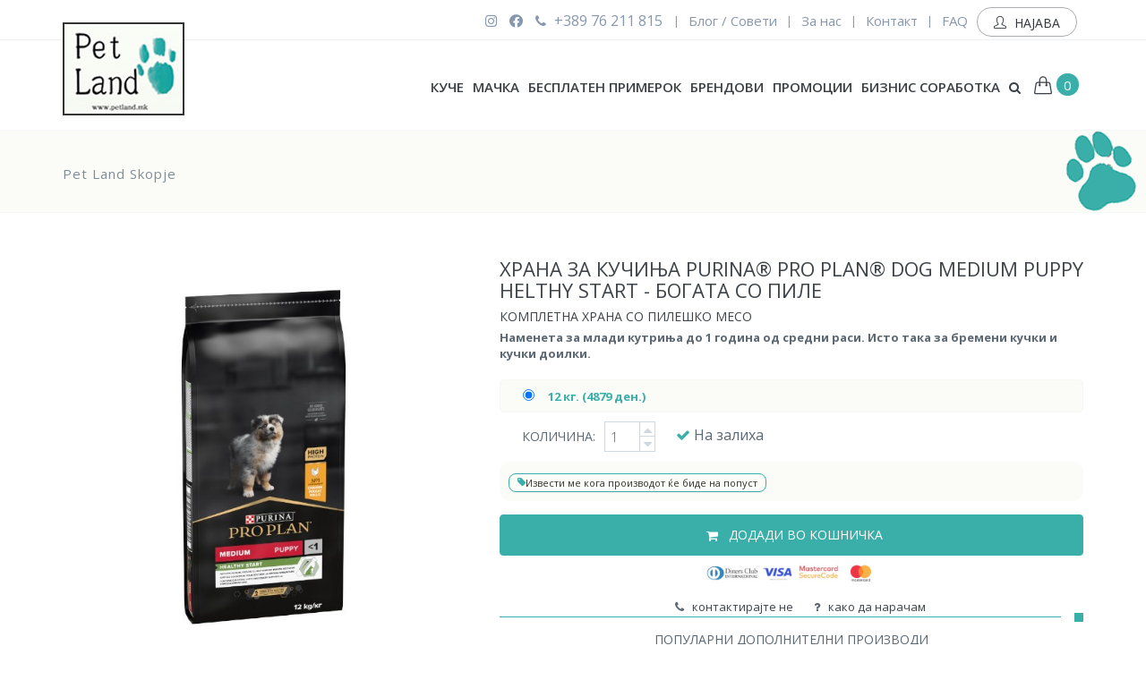

--- FILE ---
content_type: text/html; charset=utf-8
request_url: https://www.petland.mk/mk/proizvod/hrana-za-kucinja-purina-pro-plan-dog-medium-puppy-healthy-start
body_size: 96423
content:


<!DOCTYPE html>
<html>
<head>
    <meta charset="utf-8" />
    <meta name="viewport" content="width=device-width, initial-scale=1.0">
    
    <meta http-equiv="X-UA-Compatible" content="IE=edge">
    <meta content="width=device-width, initial-scale=1.0" name="viewport" />
    <meta http-equiv="Content-type" content="text/html; charset=utf-8">
    <meta content="IF Kreativa" name="author" />
    <meta name="robots" content="index,follow">
    <link href="//cdn-images.mailchimp.com/embedcode/classic-10_7.css" rel="stylesheet" type="text/css">
    <style type="text/css">
        #mc_embed_signup {
            clear: left;
        }
        /* Add your own MailChimp form style overrides in your site stylesheet or in this style block.
        We recommend moving this block and the preceding CSS link to the HEAD of your HTML file. */
        .c-page-on-scroll #newsletter-alert {
            top: 60px;
        }

        #newsletter-alert {
            position: fixed;
            top: 120px;
            right: 20px;
            z-index: 10050;
            padding: 15px;
            border-radius: 5px;
            display: none;
            width: 300px;
            box-shadow: 0 0 10px rgba(0, 0, 0, 0.1);
            background-color: rgba(0, 0, 0, 0.1); /* Added background opacity */
            color: white;
            font-family: Arial, sans-serif;
            display: flex;
            align-items: center;
            opacity: 0.9;
        }

            /* Icon styling */
            #newsletter-alert .alert-icon {
                font-size: 24px;
                margin-right: 15px; /* Space between icon and message */
            }

            /* Center the message */
            #newsletter-alert p {
                margin: 0; /* Remove default margin */
                flex: 1; /* Allow the message to take up the remaining space */
                text-align: left; /* Align text to the left */
            }

            /* Styling for the alert types */
            #newsletter-alert.alert-info {
                background-color: #6ab7ce; /* Blue color */
                color: white;
            }

            #newsletter-alert.alert-success {
                background-color: #17A69E; /* Green color */
                color: white;
            }

            #newsletter-alert.alert-danger {
                background-color: #f2dede; /* Light red color */
                color: black; /* Dark text for contrast */
            }

        /* Media query for mobile devices */
        @media (max-width: 768px) {
            #newsletter-alert {
                top: 0px; /* Adjust top position */
                left: 0;
                right: 0;
                width: 100%; /* Full width */
                border-radius: 0; /* Remove rounded corners */
            }
        }
    </style>

    <link href="https://fonts.googleapis.com/css?family=Open+Sans:300,400,600,700&amp;subset=cyrillic-ext" rel="stylesheet">
    
    <link href="/Styles/Global?v=SzfKqeOvp4z5RtHFHEIYZwrBw4iT-CcbqiyW5gEM4yg1" rel="stylesheet"/>

    <link href="/Styles/Plugins?v=YFGhGIuZ7VMei_L2L4njSDIUZj3DCGe1sRq6QDA-3TQ1" rel="stylesheet"/>

    <link href="/Styles/Theme?v=WHy6THHnnXqSWVu-Fm8ptXGC4TEQFvUSAQcszkuxbPQ1" rel="stylesheet"/>

    <link rel="stylesheet" href="https://use.fontawesome.com/releases/v5.8.2/css/all.css" integrity="sha384-oS3vJWv+0UjzBfQzYUhtDYW+Pj2yciDJxpsK1OYPAYjqT085Qq/1cq5FLXAZQ7Ay" crossorigin="anonymous">
    <link href="/Content/Frontend/plugins/fancybox/jquery.fancybox.css" rel="stylesheet" />
    <link rel="stylesheet" href="https://cdnjs.cloudflare.com/ajax/libs/bootstrap-datetimepicker/4.17.37/css/bootstrap-datetimepicker.min.css" />
    <link href="/Content/Frontend/custom.css?ver=29" rel="stylesheet" type="text/css" />
    <link rel="stylesheet" href="/Content/Frontend/cookieconsent-master/dist/cookieconsent.css" media="print" onload="this.media='all'">
    <link rel="shortcut icon" href="/favicon.png" />
    <link rel="stylesheet" href="https://cdnjs.cloudflare.com/ajax/libs/font-awesome/4.7.0/css/font-awesome.min.css">

    
    

<title>Храна за кучиња | PURINA&#174; PRO PLAN&#174; DOG MEDIUM PUPPY HELTHY START - богата со пиле | Petland.mk – онлјан пет шоп </title>
<meta name="description" content="PURINA® PRO PLAN® DOG MEDIUM PUPPY HELTHY START - богата со пиле - Комплетна храна со пилешко месо. Наменета за млади кутриња до 1 година од средни раси. Исто така погодна за бремени кучки и кучки доилки.  Протеини 30% Масти 19%. Нарачајте веднаш со достава до Вашиот дом!">
<meta name="keywords" content="PURINA&#174; PRO PLAN&#174; DOG MEDIUM PUPPY HELTHY START | Petland" />
<meta name="author" content="IF Kreativa">

<meta property="og:site_name" content="Pet Land" />
<meta property="og:title" content="Храна за кучиња | PURINA&#174; PRO PLAN&#174; DOG MEDIUM PUPPY HELTHY START - богата со пиле | Petland.mk – онлјан пет шоп" />
<meta property="og:url" content="https://www.petland.mk/mk/proizvod/hrana-za-kucinja-purina-pro-plan-dog-medium-puppy-healthy-start" />
<meta property="og:description" content="PURINA® PRO PLAN® DOG MEDIUM PUPPY HELTHY START - богата со пиле - Комплетна храна со пилешко месо. Наменета за млади кутриња до 1 година од средни раси. Исто така погодна за бремени кучки и кучки доилки.  Протеини 30% Масти 19%. Нарачајте веднаш со достава до Вашиот дом!" />
<meta property="og:image" content="https://www.petland.mk//Data/Products/Images/231203221720876_hrana-za-kuchinja-purina-pro-plan-dog-medium-pup_proplan-medium-puppy-healtysta.jpg" />
<meta property="og:type" content="website" />


<meta name="twitter:description" content="PURINA® PRO PLAN® DOG MEDIUM PUPPY HELTHY START - богата со пиле - Комплетна храна со пилешко месо. Наменета за млади кутриња до 1 година од средни раси. Исто така погодна за бремени кучки и кучки доилки.  Протеини 30% Масти 19%. Нарачајте веднаш со достава до Вашиот дом!" />
<meta name="twitter:title" content="Храна за кучиња | PURINA&#174; PRO PLAN&#174; DOG MEDIUM PUPPY HELTHY START - богата со пиле | Petland.mk – онлјан пет шоп" />
<meta name="twitter:site" content="Pet Land" />
<meta name="twitter:image" content="https://www.petland.mk//Data/Products/Images/231203221720876_hrana-za-kuchinja-purina-pro-plan-dog-medium-pup_proplan-medium-puppy-healtysta.jpg" />
<meta name="twitter:creator" content="IF KREATIVA" />



    <!-- Google Tag Manager -->
<script>
(function(w,d,s,l,i){w[l]=w[l]||[];w[l].push({'gtm.start':
new Date().getTime(),event:'gtm.js'});var f=d.getElementsByTagName(s)[0],
j=d.createElement(s),dl=l!='dataLayer'?'&l='+l:'';j.async=true;j.src=
'https://www.googletagmanager.com/gtm.js?id='+i+dl;f.parentNode.insertBefore(j,f);
})(window,document,'script','dataLayer','GTM-WV9VQMZ');</script>
<!-- End Google Tag Manager -->




</head>
<body class="c-layout-header-fixed c-layout-header-mobile-fixed c-layout-header-topbar c-layout-header-topbar-collapse">
    <!-- Google Tag Manager (noscript) -->
    <noscript><iframe src="https://www.googletagmanager.com/ns.html?id=GTM-WV9VQMZ" height="0" width="0" style="display:none;visibility:hidden"></iframe></noscript>
    <!-- End Google Tag Manager (noscript) -->
    <!-- Global site tag (gtag.js) - Google Analytics -->
<script async src="https://www.googletagmanager.com/gtag/js?id=UA-10551134-29"></script>
<script>
  window.dataLayer = window.dataLayer || [];
  function gtag(){dataLayer.push(arguments);}
  gtag('js', new Date());

  gtag('config', 'UA-10551134-29');
</script>
    <div id="fb-root"></div>
<script async defer src="https://connect.facebook.net/en_US/sdk.js#xfbml=1&version=v3.2&appId=2280991652186092&autoLogAppEvents=1"></script>
    
    
    


    <script>
        document.addEventListener('DOMContentLoaded', () => {
            var alert = document.getElementById('newsletter-alert');
            if (alert) {
                // Fade-in effect
                alert.style.display = 'block'; // Show the element
                setTimeout(() => {
                    alert.style.opacity = '1'; // Gradually increase opacity
                }, 100);

                // Fade-out effect after 5 seconds
                setTimeout(() => {
                    alert.style.opacity = '0'; // Gradually decrease opacity
                    setTimeout(() => {
                        alert.style.display = 'none'; // Hide the element after fade-out
                    }, 500); // Match the transition duration
                }, 5000);
            }
        });
    </script>

    

<header class="c-layout-header c-layout-header-4 c-layout-header-default-mobile" data-minimize-offset="80">
    <div class="c-topbar c-topbar-light">
    <div class="container">
        <nav class="c-top-menu c-pull-left"></nav>
        <nav class="c-top-menu c-pull-right">
            <ul class="c-icons c-theme-ul">
                <li><a href="https://www.facebook.com/PetlandMakedonija/" target="_blank"><i class="fab fa-instagram"></i></a></li>
                <li><a target="_blank"><i class="fab fa-facebook-f"></i></a></li>
                <li><a href="tel:38976211815" data-tt="tooltip" data-placement="bottom" title="Сакате да нарачате или  ви треба помош? Јавете се!"><i class="fa fa-phone icon-margin hidden-xs"></i>  +389 76 211 815</a></li> 
            </ul>
            <ul class="c-links c-theme-ul">
                <li class="c-divider">|</li>
                <li><a href="/mk/blog" class="c-link">Блог / Совети</a></li>
                <li class="c-divider">|</li>
                <li><a href="/mk/za-nas/nashata-prikazna">За нас</a></li>
                <li class="c-divider">|</li>
                <li><a href="/mk/za-nas/kontakt">Контакт</a></li>
                <li class="c-divider">|</li>
                <li><a href="/mk/faq">FAQ</a></li>
                    <li>
                        <a href="javascript:;" data-toggle="modal" data-target="#login-form" class="c-btn-border-opacity-04 c-btn btn-no-focus c-btn-header btn btn-sm c-btn-border-1x c-btn-dark c-btn-circle c-btn-uppercase c-btn-sbold btnnajava">
                            <i class="icon-user"></i>
                            Најава
                        </a>
                    </li>
            </ul>
            <a href="javascript:;" data-toggle="modal" data-target="#message-modal" class="c-btn-message-modal hidden"> </a>
            <a href="javascript:;" data-toggle="modal" data-target="#welcome-form" class="c-content-welcome-newsletter-modal hidden"> </a>
            <a href="javascript:;" data-toggle="modal" data-target="#reset-password-form" class="c-btn-reset-pass hidden"> </a>
            <ul class="c-ext c-theme-ul">
                <li class="c-search hide">
                    <form action="#">
                        <input type="text" name="query" placeholder="пребарај..." value="" class="form-control" autocomplete="off">
                        <i class="fa fa-search"></i>
                    </form>
                </li>

            </ul>
        </nav>
    </div>
</div>
    <div class="c-navbar">
        <div class="container">
            <!-- BEGIN: BRAND -->
            <div class="c-navbar-wrapper clearfix">
                <div class="c-brand c-pull-left">
                    <a href="/" class="c-logo">
                        <img src="/Images/logo.jpg" alt="Pet Land Skopje" class="c-desktop-logo">
                        <img src="/Images/logoShortNoBG.png" alt="Pet Land Skopje" class="c-desktop-logo-inverse">
                        <img src="/Images/logo.jpg" alt="Pet Land Skopje" class="c-mobile-logo">
                    </a>
                    <button class="c-hor-nav-toggler" type="button" data-target=".c-mega-menu">
                        <span class="c-line"></span>
                        <span class="c-line"></span>
                        <span class="c-line"></span>
                    </button>
                    <button class="c-topbar-toggler" type="button"><i class="fa fa-ellipsis-v"></i></button>
                    <button class="c-search-toggler" type="button"><i class="fa fa-search"></i></button>
                    <button class="c-cart-toggler" type="button"><i class="icon-handbag"></i><span class="c-cart-number c-theme-bg cart-total-quantity-mob">0</span></button>
                </div>
                <form class="c-quick-search" action="/mk/search">
                    <input type="text" name="q"  placeholder="пребарај..." class="form-control" autocomplete="off">
                    <span class="c-theme-link">&times;</span>
                </form>
                <nav class="c-mega-menu c-pull-right c-mega-menu-dark c-mega-menu-dark-mobile c-fonts-uppercase c-fonts-bold">
                    <ul class="nav navbar-nav c-theme-nav">
                        
                                <li class="">
                                    <a href="/mk/kategorija/kuche" class="c-link dropdown-toggle d-toggle">Куче <span class="c-arrow c-toggler"></span></a>
                                    <ul class="dropdown-menu c-menu-type-classic c-pull-left">
                                        <li><a href="/mk/promocii/kuche">Промоции</a></li>
                                            <li><a href="/mk/kategorija/kuche/hrana-za-kuchinja">Храна за кучиња</a></li>
                                            <li><a href="/mk/kategorija/kuche/veterinarni-dieti">ХИПОАЛЕРГЕНИ ХРАНИ</a></li>
                                            <li><a href="/mk/kategorija/kuche/dodatoci-vo-ishrana">Додатоци во исхрана</a></li>
                                            <li><a href="/mk/kategorija/kuche/za-nega-i-higiena">Нега и хигиена</a></li>
                                            <li><a href="/mk/kategorija/kuche/oprema-za-kuchinja">Опрема за кучиња</a></li>
                                    </ul>
                                </li>
                                <li class="">
                                    <a href="/mk/kategorija/machka" class="c-link dropdown-toggle d-toggle">Мачка <span class="c-arrow c-toggler"></span></a>
                                    <ul class="dropdown-menu c-menu-type-classic c-pull-left">
                                        <li><a href="/mk/promocii/machka">Промоции</a></li>
                                            <li><a href="/mk/kategorija/machka/hrana-za-machki">Храна за мачки</a></li>
                                            <li><a href="/mk/kategorija/machka/veterinarni-dieti-1">ХИПОАЛЕРГЕНИ ХРАНИ</a></li>
                                            <li><a href="/mk/kategorija/machka/dodatoci-vo-ishrana-1">Додатоци во исхрана</a></li>
                                            <li><a href="/mk/kategorija/machka/za-nega-i-higiena-1">Нега и хигиена</a></li>
                                            <li><a href="/mk/kategorija/machka/oprema-za-machki">Опрема за мачки</a></li>
                                    </ul>
                                </li>
                        <li class=""><a class="c-link" href="/mk/besplaten-primerok">Бесплатен примерок</a></li>
                        <li class="">
                            <a class="c-link dropdown-toggle d-toggle">Брендови <span class="c-arrow c-toggler"></span></a>
                            <ul class="dropdown-menu c-menu-type-classic c-pull-left scroll brands-menu">
                                    <li><a href="/mk/brendovi/sam-s-field">Sam&#39;s Field</a></li>
                                    <li><a href="/mk/brendovi/royal-canin">Royal Canin</a></li>
                                    <li><a href="/mk/brendovi/eukanuba">Eukanuba</a></li>
                                    <li><a href="/mk/brendovi/bosch">Bosch</a></li>
                                    <li><a href="/mk/brendovi/brit">Brit</a></li>
                                    <li><a href="/mk/brendovi/purina">Purina</a></li>
                                    <li><a href="/mk/brendovi/iams">IAMS</a></li>
                                    <li><a href="/mk/brendovi/husse">Husse</a></li>
                                    <li><a href="/mk/brendovi/advance">Advance</a></li>
                                    <li><a href="/mk/brendovi/brekkies">Brekkies</a></li>
                                    <li><a href="/mk/brendovi/farmina-nd">Farmina ND</a></li>
                                    <li><a href="/mk/brendovi/farmina-cibau">Farmina CIBAU</a></li>
                                    <li><a href="/mk/brendovi/dr-vet">Dr Vet</a></li>
                                    <li><a href="/mk/brendovi/fortan">Fortan</a></li>
                                    <li><a href="/mk/brendovi/tatrapet">Tatrapet</a></li>
                                    <li><a href="/mk/brendovi/sanicat">SaniCat</a></li>
                                    <li><a href="/mk/brendovi/monge">Monge</a></li>
                                    <li><a href="/mk/brendovi/polaris">Polaris</a></li>
                                    <li><a href="/mk/brendovi/whiskas">Whiskas</a></li>
                                    <li><a href="/mk/brendovi/pedigree">Pedigree</a></li>
                                    <li><a href="/mk/brendovi/trixie">Trixie</a></li>
                                    <li><a href="/mk/brendovi/beaphar">Beaphar</a></li>
                                    <li><a href="/mk/brendovi/fitactive">FitActive</a></li>
                                    <li><a href="/mk/brendovi/natures-protection">Natures Protection</a></li>
                                    <li><a href="/mk/brendovi/tauro-pro-line">TAURO Pro Line</a></li>
                                    <li><a href="/mk/brendovi/carnilove">Carnilove</a></li>
                                    <li><a href="/mk/brendovi/exclusion">Exclusion</a></li>
                                    <li><a href="/mk/brendovi/purina-one">Purina One</a></li>
                            </ul>
                        </li>
                        <li class="">
                            <a class="c-link dropdown-toggle d-toggle">Промоции <span class="c-arrow c-toggler"></span></a>
                            <ul class="dropdown-menu c-menu-type-classic c-pull-left">
                                 <li><a href="/mk/promocii/kuche">Куче</a></li>
                                 <li><a href="/mk/promocii/machka">Мачка</a></li>
                            </ul>
                        </li>



                        <li class=""><a class="c-link dropdown-toggle d-toggle" role="button">Бизнис соработка <span class="c-arrow c-toggler"></span></a>
                            <ul class="dropdown-menu c-menu-type-classic c-pull-left">
                                    <li><a href="/mk/biznis-sorabotka/saloni-za-razubavuvanje-na-milenici">Салони за разубавување на миленици</a></li>
                                    <li><a href="/mk/biznis-sorabotka/transport-na-domashni-milenici">Транспорт на домашни миленици</a></li>
                                    <li><a href="/mk/biznis-sorabotka/hoteli-za-kuchinja">Хотели за домашни миленици</a></li>
                                    <li><a href="/mk/biznis-sorabotka/shkoli-za-kuchinja">Школи за кучиња</a></li>
                                    <li><a href="/mk/biznis-sorabotka/odgleduvachi">Одгледувачи и одгледувачници</a></li>
                                    <li><a href="/mk/biznis-sorabotka/veterinari">Ветеринари</a></li>
                                    <li><a href="/mk/biznis-sorabotka/pet-friendly-mesta">Pet friendly места</a></li>
                            </ul>
                        </li>
                        
                        
                        <li class="c-search-toggler-wrapper"><a href="#" class="c-btn-icon c-search-toggler search-text"><i class="fa fa-search"></i></a></li>
                        <li class="c-cart-toggler-wrapper"><a href="#" class="c-btn-icon c-cart-toggler"><i class="icon-handbag c-cart-icon"></i><span class="c-cart-number c-theme-bg cart-total-quantity">0</span></a></li>
                    </ul>
                </nav>
            </div>
            <div class="cart-header-wrapper">
                


<div class="c-cart-menu">
    <div class="c-cart-menu-title">
        <p class="c-cart-menu-float-l c-font-sbold">0 производ(и)</p>
        <p class="c-cart-menu-float-r c-theme-font c-font-sbold">0 ден.</p>
    </div>
    <ul class="c-cart-menu-items">
    </ul>
    <div class="c-cart-menu-footer">
            <span>вашата кошничка е моментално празна</span>
    </div>
</div>
            </div>
        </div>
    </div>
</header>

    
<form action="/Account" id="login" method="post"><input name="__RequestVerificationToken" type="hidden" value="vCEqyylLzsIFzLNW4F16lzjrya1YGIiZqeYBhY2fJOcaTiu7J9gHi5j8DLyKRa-Ao7FoabFKkSKgDVFKyzXjenwXMO6NdMvAdnIHxkRsnZM1" /><div class="validation-summary-valid" data-valmsg-summary="true"><ul><li style="display:none"></li>
</ul></div>    <!-- BEGIN: CONTENT/USER/LOGIN-FORM -->
    <div class="modal fade c-content-login-form" id="login-form" role="dialog">
        <div class="modal-dialog">
            <div class="modal-content c-square">
                <div class="modal-header c-no-border">
                    <button type="button" class="close" data-dismiss="modal" aria-label="Close">
                        <span aria-hidden="true">&times;</span>
                    </button>
                </div>
                <div class="modal-body">
                    <h3 class="c-font-24 my-color">Добар ден</h3>
                    <p>Нека биде денов уште подобар!</p>
                    
<form action="/Account" id="validate" method="post">                        <input type="hidden" name="model.ReturnUrl" value="/mk/proizvod/hrana-za-kucinja-purina-pro-plan-dog-medium-puppy-healthy-start" />
                        <div class="form-group">
                            <label for="login-email" class="hide">Email</label>
                            <input type="email" name="Model.Email" class="form-control input-lg c-square required email" id="login-email" placeholder="Email">
                        </div>
                        <div class="form-group">
                            <label for="login-password" class="hide">Лозинка</label>
                            <input type="password" name="Model.Password" class="form-control input-lg c-square required password" id="login-password" placeholder="Лозинка">
                        </div>
                        <div class="form-group">
                            <button type="submit" class="btn c-theme-btn btn-md c-btn-uppercase c-btn-square c-btn-login">Најави се</button>
                            <a href="javascript:;" data-toggle="modal" data-target="#forget-password-form" data-dismiss="modal" class="c-btn-forgot">Заборавена лозинка?</a>
                        </div>
</form>                    <div class="clearfix">
                        <div class="c-content-divider c-divider-sm c-icon-bg c-bg-grey c-margin-b-20">
                            <span>или најави се со</span>
                        </div>
                        <ul class="c-content-list-adjusted">
                            
                            <li>
<form action="/Account/ExternalLogin" method="post"><input name="__RequestVerificationToken" type="hidden" value="sdpLktasx9oOLl6I8nfZvEW6jO4sPu8bvjtasmzQIg5v877oRuxiZVA6N4755Zx1BgodFVUinN_bqdsc_PrcHGxoMmS4Bo9DifdAFmFoSsM1" /><input id="provider" name="provider" type="hidden" value="Facebook" /><input id="ReturnUrl" name="ReturnUrl" type="hidden" value="/mk/proizvod/hrana-za-kucinja-purina-pro-plan-dog-medium-puppy-healthy-start" />                                <button type="submit" class="btn btn-block c-btn-square btn-social btn-facebook" data-js="facebook-connect"><i class="fa fa-facebook"></i> <span class="fb-title">Најави се со Facebook</span></button>
</form>                            </li>
                            
                        </ul>
                    </div>
                    
                </div>
                <div class="modal-footer c-no-border">
                    <span class="c-text-account">Немате свој профил?</span>
                    <a href="javascript:;" data-toggle="modal" data-target="#signup-form" data-dismiss="modal" class="btn c-btn-dark-1 btn c-btn-uppercase c-btn-slim c-btn-border-2x c-btn-square c-btn-signup">Регистрирај се</a>
                </div>
            </div>
        </div>
    </div>
    <!-- END: CONTENT/USER/LOGIN-FORM -->
</form>
    <form action="/Account/Register" id="register" method="post"><input name="__RequestVerificationToken" type="hidden" value="lcsEAllpYkuyD1k9n525RtlqKI-DGG-BZRcb5_bKLIC_IWU318Ob52BGttNIkZdiPo8jLMcJ6OKRLme-elDFEwrbnPLvTc9iu1_BS6uIBDk1" /><div class="validation-summary-valid" data-valmsg-summary="true"><ul><li style="display:none"></li>
</ul></div><input id="role" name="role" type="hidden" value="User" />    <!-- BEGIN: CONTENT/USER/SIGNUP-FORM -->
    <div class="modal fade c-content-login-form" id="signup-form" role="dialog">
        <div class="modal-dialog">
            <div class="modal-content c-square">
                <div class="modal-header c-no-border">
                    <button type="button" class="close" data-dismiss="modal" aria-label="Close">
                        <span aria-hidden="true">&times;</span>
                    </button>
                </div>
                <div class="modal-body">
                    <h3 class="c-font-24 my-color">Креирајте свој профил</h3>
                    <p>Ве молиме пополнете ги следниве информации</p>

                    <div class="register-email-taken hidden">
                        <h3 class="c-font-18">Веќе сте регистрирани.</h3>
                        <p>Проверете си го сандачето во случај да не сте ја потврдиле регистрацијата. Доколку пак сте ја заборавиле лозинката имате можност да внесете нова.</p>
                    </div>
                    <div class="register-pass-not-match hidden">
                        <h3 class="c-font-18">Внесените лозинки не се совпаѓаат</h3>
                        <p>Обидете се повторно.</p>
                    </div>
                    

                    <div class="form-group">
                        <label for="signup-fullname" class="hide">Име и презиме</label>
                        <input type="text" name="Model.FullName" class="form-control input-lg c-square" id="signup-fullname" placeholder="Име и презиме">
                    </div>
                    <div class="form-group">
                        <label for="signup-email" class="hide">Email</label>
                        <input type="email" name="Model.Email" class="form-control input-lg c-square email required" id="signup-email" placeholder="Email">
                    </div>
                    <div class="form-group">
                        <label for="Password" class="hide">Лозинка</label>
                        <input type="password" name="Model.Password" class="form-control input-lg c-square required password minlength" id="signup-pass" placeholder="Лозинка">
                    </div>
                    <div class="form-group">
                        <label for="signup-pass-repeat" class="hide">Повтори лозинка</label>
                        <input type="password" name="Model.ConfirmPassword" class="form-control input-lg c-square required password confirmpwd-signup-pass minlength" id="signup-pass-repeat" placeholder="Повтори лозинка">
                    </div>
                    <div class="form-group">
                        <label for="signup-phone" class="hide">Телефон</label>
                        <input type="text" name="Model.Phone" class="form-control input-lg c-square" id="signup-phone" placeholder="Телефон (опционално)">
                    </div>
                    <div class="form-group">
                        <label for="signup-birthday" class="hide">Роденден</label>
                        <input type="text" name="Model.Birthday" class="form-control input-lg c-square datepicker" id="signup-birthday" placeholder="Роденден (опционално)">
                    </div>
                    <div class="form-group"><img alt="Captcha" src="/mk/Service/CaptchaImage" /><input type="text" name="Model.Captcha" id="captcha" class="form-control"></div>
                    <input type="hidden" name="Model.WebsiteName" value="" class="website-field" />
                    <input type="hidden" name="Model.TimeStamp" value="30.01.2026 23:55:04" />
                    <div class="checkbox">
                        <label><input type="checkbox" name="Model.subscribeNewsletter" value="True">Зачлени се за Newsletter</label>
                    </div>

                    <div class="form-group">
                        <button type="submit" class="btn c-theme-btn btn-md c-btn-uppercase c-btn-bold c-btn-square c-btn-login" >Регистрирај се</button>
                        
                    </div>

                    
                </div>
            </div>
        </div>
    </div>
    <!-- END: CONTENT/USER/SIGNUP-FORM -->
</form>
    
    
<form action="/Account/ForgotPassword" id="forgot-pass" method="post"><input name="__RequestVerificationToken" type="hidden" value="RVdG3vhgrT36ygMblOEKMCJx1AJfbu5-PbHrbzl6PFne7Xi3eOXJ4gWFsDIMUor-EV34xEFs7gcO5g3hRdyvIABZiligruHOdGo1Fs-JZ4I1" /><div class="validation-summary-valid" data-valmsg-summary="true"><ul><li style="display:none"></li>
</ul></div>    <!-- BEGIN: CONTENT/USER/FORGET-PASSWORD-FORM -->
    <div class="modal fade c-content-login-form" id="forget-password-form" role="dialog">
        <div class="modal-dialog">
            <div class="modal-content c-square">
                <div class="modal-header c-no-border">
                    <button type="button" class="close" data-dismiss="modal" aria-label="Close">
                        <span aria-hidden="true">&times;</span>
                    </button>
                </div>
                <div class="modal-body">
                    <h3 class="c-font-24 my-color">Ресетирање на лозинка</h3>
                    <p>Внесете ја email адресата со која сте регистрирани</p>
                    <form>
                        <div class="form-group">
                            <label for="forget-email" class="hide">Email</label>
                            <input type="email" class="form-control input-lg c-square required email" name="Model.Email" id="forget-email" placeholder="Email">
                        </div>
                        <div class="form-group">
                            <button type="submit" class="btn c-theme-btn btn-md c-btn-uppercase c-btn-bold c-btn-square c-btn-login">Испрати</button>
                            
                        </div>
                    </form>
                </div>
                <div class="modal-footer c-no-border">
                    <span class="c-text-account">Немате свој профил?</span>
                    <a href="javascript:;" data-toggle="modal" data-target="#signup-form" data-dismiss="modal" class="btn c-btn-dark-1 btn c-btn-uppercase c-btn-slim c-btn-border-2x c-btn-square c-btn-signup">Регистрирај се</a>
                </div>
            </div>
        </div>
    </div>
    <!-- END: CONTENT/USER/FORGET-PASSWORD-FORM -->
</form>
    


<form action="/Account/ResetPassword" id="reset-pass" method="post"><input name="__RequestVerificationToken" type="hidden" value="-j9okcTawCbsMLald0qpDKJ36kUbSvqz0u8t3dgGKXe-btMolEUKKkEPCRiqSOp5dgz5HDiqopIxuxGb8QNL-YOFY6X-XTjDsoRa-_rAB001" /><div class="validation-summary-valid" data-valmsg-summary="true"><ul><li style="display:none"></li>
</ul></div>    <!-- BEGIN: CONTENT/USER/FORGET-PASSWORD-FORM -->
    <div class="modal fade c-content-login-form" id="reset-password-form" role="dialog">
        <div class="modal-dialog">
            <div class="modal-content c-square">
                <div class="modal-header c-no-border">
                    <button type="button" class="close" data-dismiss="modal" aria-label="Close">
                        <span aria-hidden="true">&times;</span>
                    </button>
                </div>
                <div class="modal-body">
                    <h3 class="c-font-24 my-color">Ресетирање на лозинка</h3>
                    
                    <div class="reset-pass-wrong-email hidden">
                        <h3 class="c-font-18">Погрешен email</h3>
                        <p>Внесовте невалиден или непостоечки email. Обидете се повторно.</p>
                    </div>
                    <div class="reset-pass-not-match hidden">
                        <h3 class="c-font-18">Внесените лозинки не се совпаѓаат</h3>
                        <p>Обидете се повторно.</p>
                    </div>
                    
                    <form>
                        <div class="form-group">
                            <label for="forget-email" class="hide">Email</label>
                            <input type="email" class="form-control input-lg c-square" name="Model.Email" id="reset-pass-email" value="" readonly>
                        </div>
                        <div class="form-group">
                            <label for="forget-email" class="hide">Лозинка</label>
                            <input type="password" class="form-control input-lg c-square required password minlength" name="Model.Password" id="reset-pass-password" placeholder="Лозинка">
                        </div>
                        <div class="form-group">
                            <label for="forget-email" class="hide">Потврди лозинка</label>
                            <input type="password" class="form-control input-lg c-square required password confirmpwd-reset-pass minlength" name="Model.ConfirmPassword" id="reset-pass-confirm-password" placeholder="Потврди лозинка">
                        </div>
                        <input type="hidden" name="Model.Code" id="reset-pass-code" value="" />
                        <div class="form-group">
                            <button type="submit" class="btn c-theme-btn btn-md c-btn-uppercase c-btn-bold c-btn-square c-btn-login">Испрати</button>
                            
                        </div>
                    </form>
                </div>
                <div class="modal-footer c-no-border">
                    <span class="c-text-account">Немате свој профил?</span>
                    <a href="javascript:;" data-toggle="modal" data-target="#signup-form" data-dismiss="modal" class="btn c-btn-dark-1 btn c-btn-uppercase c-btn-slim c-btn-border-2x c-btn-square c-btn-signup">Регистрирај се</a>
                </div>
            </div>
        </div>
    </div>
    <!-- END: CONTENT/USER/FORGET-PASSWORD-FORM -->
</form>
    <div class="modal fade c-content-login-form" id="message-modal" role="dialog">
    <div class="modal-dialog">
        <div class="modal-content c-square">
            <div class="modal-header c-no-border">
                <button type="button" class="close" data-dismiss="modal" aria-label="Close">
                    <span aria-hidden="true">&times;</span>
                </button>
            </div>
            <div class="modal-body">
                <div class="reset-pass-email-sent hidden">
                    <h3 class="c-font-24 my-color">Успешно испратен email</h3>
                    <p>На Вашате email адреса е испратена порака со линк за промена на лозинка.</p>
                </div>
                <div class="reset-pass-success hidden">
                    <h3 class="c-font-24 my-color">Успешно ресетирање на лозинка</h3>
                    <p>Можете да се логирате со новата лозинка.</p>
                </div>
                <div class="message-modal-fail hidden">
                    <h3 class="c-font-24 my-color">Настана грешка.</h3>
                    <p>Ве молиме повторете ја постапката од почеток.</p>
                </div>
                <div class="register-success hidden">
                    <h3 class="c-font-24 my-color">Успешна регистрација.</h3>
                    <p>Во Вашето email сандаче ќе пристигне порака со линк за активирање на регистрацијата.</p>
                </div>
                <div class="confirm-email-success hidden">
                    <h3 class="c-font-24 my-color">Успешна потврдена регистрација.</h3>
                    <p>Можете да се логирате.</p>
                </div>
                <div class="confirm-referral-activation-success hidden">
                    <h3 class="c-font-24 my-color">Вашата покана е успешно потврдена</h3>
                    <p>Продолжите со вашата нарачка и вашиот пријател ќе добие 10% попуст.</p>
                </div>
                <div class="confirm-referral-activation-already-comfirmed hidden">
                    <h3 class="c-font-24 my-color">Вашата покана е веќе потврдена</h3>
                    <p>Доколку немате направено сеуште нарачка, ве молиме продолжете понатаму и вашиот пријател ќе добие 10% попуст.</p>
                </div>
                <div class="confirm-referral-activation-already-activated hidden">
                    <h3 class="c-font-24 my-color">Вашата покана е веќе активирана</h3>
                    <p>Вашата покана е потврдена и активирана и со тоа вашиот пријател веќе има добиено 10% попуст.</p>
                </div>
                <div class="confirm-referral-activation-invalid-code hidden">
                    <h3 class="c-font-24 my-color">Невалиден код</h3>
                    <p>Кодот за потврда не е валиден. Ве молиме повторете ја постапката преку линкот испратен на вашата е-пошта.</p>
                </div>
                <div class="welcome-newsletter-popup hidden">
                    <h3 class="c-font-24 my-color">Претплати се на нашиот Newsletter и добиј 10% попуст на вашата прва нарачка!</h3>
                    <p>Претплати се на нашиот Newsletter! Внеси ја твојата е-маил адреса и добивај ги најновите информации за нашите производи, акции и промоции.</p>
                </div>
            </div>
        </div>
    </div>
</div>

    
    <input name="__RequestVerificationToken" type="hidden" value="XIAjZ0gxQ3A9eojAZtFvvI7MGicPOV6Sh9iPFdeJNwa76fJJ_Ldr7YLzNlWLYdqlYtA527kiC6nzPicdceEWZZ2Nv_Xy-CZ95lksZdwVB4s1" />
<div class="validation-summary-valid" data-valmsg-summary="true"><ul><li style="display:none"></li>
</ul></div>

<div class="modal fade modern-notify-modal" id="notify-instock-modal" tabindex="-1" data-backdrop="static" data-keyboard="false">
    <div class="modal-dialog modal-dialog-centered modal-md">
        <div class="modal-content shadow-lg rounded-4 border-0" style="border: 2px solid #009688;">

            <!-- HEADER -->
            <div class="modal-header border-0 pb-0">
                <button type="button" class="btn-close custom-close-right" data-dismiss="modal">X</button>

                <h4 class="modal-title fw-bold">
                    <i class="fa fa-cube text-success me-2"></i>
                    Извести ме кога производот ќе биде на залиха
                </h4>
            </div>

            <!-- BODY -->
            <div class="modal-body pt-0">

                <p class="text-muted mb-4" style="font-size: 1.4rem;">
                    Внеси ги податоците за да добиеш известување веднаш кога производот повторно ќе биде на залиха.
                </p>
                <div class="c-line-center"></div>
                <input type="hidden" id="StockProductId">
                <input type="hidden" id="StockProductName">
                <input type="hidden" id="StockProductUrl">

                <!-- EMAIL -->
                <div class="input-wrapper">
                    <span class="input-icon">
                        <i class="fa fa-envelope text-success"></i>
                    </span>
                    <input type="email" id="StockEmail" class="form-control" placeholder="E-mail">
                </div>

                <!-- NAME -->
                <div class="input-wrapper">
                    <span class="input-icon">
                        <i class="fa fa-user text-success"></i>
                    </span>
                    <input type="text" id="StockName" class="form-control" placeholder="Име">
                </div>

                <!-- PHONE -->
                <div class="input-wrapper">
                    <span class="input-icon">
                        <i class="fa fa-phone text-success"></i>
                    </span>
                    <input type="text" id="StockPhone" class="form-control" placeholder="Телефон">
                </div>

                <div id="StockMessage" class="mt-2"></div>
            </div>

            <!-- FOOTER -->
            <div class="modal-footer border-0">
                <button class="btn c-theme-btn fw-bold py-2 rounded-pill"
                        style="width: 100%; border-radius: 12px;font-size: 1.4rem;"
                        id="StockBtn"
                        onclick="sendNotify('Stock')">
                    <i class="fa fa-bell me-2"></i> Извести ме
                </button>
            </div>

        </div>
    </div>
</div>



    
<input name="__RequestVerificationToken" type="hidden" value="3kgrymO2h2tKULE_lE6Cl2K-zzqaJNAIKxal0Qesglni0jz6f6pcSsMzdx3l1-_4bMS0tnGeQfTD8kNschWG7YVNmLQxH8bLCQfMANrgVts1" />
<div class="validation-summary-valid" data-valmsg-summary="true"><ul><li style="display:none"></li>
</ul></div>

<div class="modal fade modern-notify-modal" id="notify-discount-modal" tabindex="-1" data-backdrop="static" data-keyboard="false">
    <div class="modal-dialog modal-dialog-centered modal-md">
        <div class="modal-content shadow-lg rounded-4 border-0" style="border: 2px solid #009688;">

            <!-- HEADER -->
            <div class="modal-header border-0 pb-0">
                <button type="button" class="btn-close custom-close-right" data-dismiss="modal">X</button>

                <h4 class="modal-title fw-bold">
                    <i class="fa fa-tag text-success me-2"></i>
                    Извести ме кога производот ќе биде на попуст
                </h4>
            </div>

            <!-- BODY -->
            <div class="modal-body pt-0">

                <p class="text-muted mb-4" style="font-size: 1.4rem;">
                    Внеси ги податоците за да добиеш известување веднаш кога производот ќе биде на попуст.
                </p>
                <div class="c-line-center"></div>
                <input type="hidden" id="DiscountProductId">
                <input type="hidden" id="DiscountProductName">
                <input type="hidden" id="DiscountProductUrl">

                <!-- NAME -->
                <div class="input-wrapper">
                    <span class="input-icon">
                        <i class="fa fa-user text-success"></i>
                    </span>
                    <input type="text" id="DiscountName" class="form-control" placeholder="Име">
                </div>

                <!-- EMAIL -->
                <div class="input-wrapper">
                    <span class="input-icon">
                        <i class="fa fa-envelope text-success"></i>
                    </span>
                    <input type="email" id="DiscountEmail" class="form-control" placeholder="E-mail">
                </div>

                <!-- PHONE -->
                <div class="input-wrapper">
                    <span class="input-icon">
                        <i class="fa fa-phone text-success"></i>
                    </span>
                    <input type="text" id="DiscountPhone" class="form-control" placeholder="Телефон">
                </div>

                <div id="DiscountMessage" class="mt-2"></div>
            </div>

            <!-- FOOTER -->
            <div class="modal-footer border-0">
                <button class="btn c-theme-btn fw-bold py-2 rounded-pill"
                        style="width: 100%; border-radius: 12px; font-size: 1.4rem;"
                        id="DiscountBtn"
                        onclick="sendNotify('Discount')">
                    <i class="fa fa-bell me-2"></i> Извести ме
                </button>
            </div>

        </div>
    </div>
</div>



    <div class="c-layout-page">
        
        




<div class="c-layout-breadcrumbs-1 c-subtitle c-fonts-uppercase c-fonts-bold c-bordered c-bordered-both">
    <div class="container mobile-before">
        <div class="c-page-title c-pull-left">
            <h3 class="c-font-uppercase c-font-sbold"></h3>
            <h4 class="c-margin-t-10">Pet Land Skopje</h4>
        </div>
        
        
    </div>
</div>


<!-- BEGIN: CONTENT/SHOPS/SHOP-PRODUCT-DETAILS-2 -->
<div class="c-content-box c-size-lg c-overflow-hide c-bg-white pt40">
    <div class="container">
        <div class="c-shop-product-details-2">
            <div class="row">
                
                <div class="col-md-5">
                    <div class="c-product-gallery">
                        <div class="c-product-gallery-content">
                                                                                        <div class="c-zoom">
                                    <img src="/Data/Products/Images/231203221720876_hrana-za-kuchinja-purina-pro-plan-dog-medium-pup_proplan-medium-puppy-healtysta.jpg">
                                </div>
                                <div class="c-zoom">
                                    <img src="/Data/Products/Images/231203221721032_hrana-za-kuchinja-purina-pro-plan-dog-medium-pup_proplan-medium-puppy-optistart.jpg">
                                </div>
                                <div class="c-zoom">
                                    <img src="/Data/Products/Images/190419085819522_hrana-za-kuchinja-purina-pro-plan-dog-medium-pup_medium-puppy-chicken3.jpg">
                                </div>
                                                    </div>
                        <div class="row c-product-gallery-thumbnail">
                                <div class="col-xs-3 c-product-thumb">
                                    <img src="/Data/Products/Images/231203221720876_hrana-za-kuchinja-purina-pro-plan-dog-medium-pup_proplan-medium-puppy-healtysta.jpg">
                                </div>
                                <div class="col-xs-3 c-product-thumb">
                                    <img src="/Data/Products/Images/231203221721032_hrana-za-kuchinja-purina-pro-plan-dog-medium-pup_proplan-medium-puppy-optistart.jpg">
                                </div>
                                <div class="col-xs-3 c-product-thumb">
                                    <img src="/Data/Products/Images/190419085819522_hrana-za-kuchinja-purina-pro-plan-dog-medium-pup_medium-puppy-chicken3.jpg">
                                </div>
                        </div>
                    </div>
                </div>
                <div class="col-md-7">
                    <div class="c-product-meta">
                        <div class="col-md-12 no-padding c-margin-b-20">
                            <h1 class="c-font-uppercase">Храна за кучиња PURINA&#174; PRO PLAN&#174; DOG MEDIUM PUPPY HELTHY START - богата со пиле</h1>
                            <h5 class="c-font-uppercase">Комплетна храна со пилешко месо</h5>
                            <div class="product-subtitle">Наменета за млади кутриња до 1 година од средни раси. Исто така за бремени кучки и кучки доилки.</div>
                        </div>
                        
                        


                        


                        

                        <div class="row c-product-variant">
                            <div class="col-sm-12 col-xs-12">
                                <div class="c-product-size">
                                        <div class="pay-option-wrap">
                                            <input type="radio" name="priceOption" checked value="2512" /><label class="price-option">12 кг.  (4879 ден.)</label><br />
                                        </div>
                                </div>
                            </div>

                        </div>
                        <div class="c-product-add-cart">
                            <div class="row">
                                <div class="col-sm-12 col-xs-12">
                                    <div class="c-input-group c-spinner wrap-quantity">
                                        <p class="c-product-meta-label c-product-margin-2 c-font-uppercase dd-qty-label">Количина:</p>
                                        <input type="text" class="form-control c-item-1 input-integers dd-qty" name="qty" id="qty" value="1">
                                        <div class="c-input-group-btn-vertical">
                                            <button class="btn btn-default" type="button" data_input="c-item-1">
                                                <i class="fa fa-caret-up"></i>
                                            </button>
                                            <button class="btn btn-default" type="button" data_input="c-item-1">
                                                <i class="fa fa-caret-down"></i>
                                            </button>
                                        </div>
                                        <div class="zaliha-wrap"><i class="my-color fa fa-check"></i> На залиха</div>
                                    </div>
                                </div>
                                <div class="notify-buttons-container d-flex flex-column gap-2 mt-2">

                                    <!-- STOCK -->
                                    <div id="notify-stock-wrapper">
                                    </div>

                                    <!-- DISCOUNT -->
                                    <div id="notify-discount-wrapper">
                                                <a href="javascript:;"
                                                   class="improved-link notify-discount-link"
                                                   data-product-id="199"
                                                   data-product-name="Храна за кучиња PURINA&#174; PRO PLAN&#174; DOG MEDIUM PUPPY HELTHY START - богата со пиле"
                                                   data-product-url="hrana-za-kucinja-purina-pro-plan-dog-medium-puppy-healthy-start"
                                                   onclick="openDiscountModal(this)">
                                                    <i class="fa fa-tag notify-icon"></i>
                                                    Извести ме кога производот ќе биде на попуст
                                                </a>
                                    </div>

                                </div>

                                <div class="col-sm-12 col-xs-12 box-buttons" id="box-buttons_199">
                                    <button class="btn c-btn btn-md c-font-white c-theme-btn cart-btn" onClick="addToCart('199',0,false)"  title="">
                                        <span class="fa-stack">
                                            <i class="fa fa-shopping-cart fa-stack-1x"></i>
                                        </span>
                                        Додади во кошничка
                                    </button>
                                    <div class="card-product-wrap">
                                        <img src="/Images/kartici.jpg">
                                    </div>

                                </div>
                                
                                <div class="col-sm-12 col-xs-12">
                                    <div class="cart-message"></div>
                                </div>
                                


                            </div>
                        </div>
                    </div>
                    <div class="row">
                        <div class="col-md-12 wish-wrap">
                            <div class="product-contact">
                                <i class="fa fa-phone"></i>
                                <span><a href="/mk/Contact">&nbsp;&nbsp;контактирајте не</a></span>
                            </div>
                            <div class="product-contact">
                                <i class="fa fa-question"></i>
                                <span><a href="/mk/za-nas/kako-da-kupam">&nbsp;&nbsp;како да нарачам</a></span>
                            </div>
                        </div>
                    </div>

                    <div class="row">
                        <div class="col-md-12 col-sm-12 col-xs-12">
                            <div class="c-content-divider c-divider-sm c-right c-theme-bg divider-short">
                                <i class="icon-dot c-theme-bg c-square "></i>
                            </div>
                        </div>
                    </div>

                        <div class="row">
                            <div class="col-md-12">
                                <div class="extra-products-title mt10">Популарни дополнителни производи</div>
                                        <div class="col-md-3 col-sm-3 col-xs-3 extra-product-over-wrap" data-id="258" data-payment-id="2587" id="extra-258" onclick="SelectExtraProduct('extra-258')">
                                            <div class="extra-product-wrap">
                                                <div class="extra-checked"><i class="fa fa-check"></i></div>
                                                <img class="img-responsive" src="/Data/Products/Images/211223075916802_mobility-natural-snacks-funkcionalni-gricki_web-samsfield-snack-mobility.png" alt="">
                                                <div class="extra-product-title">Mobility - природни грицки за подобра подвижност</div>
                                                <div class="extra-product-price">200 гр.</div>
                                                <div class="extra-product-price"><span>+ 249 ден</span></div>
                                            </div>
                                        </div>
                                        <div class="col-md-3 col-sm-3 col-xs-3 extra-product-over-wrap" data-id="259" data-payment-id="2588" id="extra-259" onclick="SelectExtraProduct('extra-259')">
                                            <div class="extra-product-wrap">
                                                <div class="extra-checked"><i class="fa fa-check"></i></div>
                                                <img class="img-responsive" src="/Data/Products/Images/211223075957958_dental-care-narutal-snacks-funkcionalni-gricki_web-samsfield-snack-dental-c.png" alt="">
                                                <div class="extra-product-title">Dental Care - природни грицки за дентално здравје</div>
                                                <div class="extra-product-price">200 гр.</div>
                                                <div class="extra-product-price"><span>+ 249 ден</span></div>
                                            </div>
                                        </div>
                            </div>
                        </div>
                    <div class="row">
                        <div class="col-md-12 share-buttons-wrap">
                            <a href="https://twitter.com/share?ref_src=twsrc%5Etfw" class="twitter-share-button" data-show-count="false">Tweet</a>
                            <div class="fb-share-button" data-href="https://www.petland.mk/mk/proizvod/hrana-za-kucinja-purina-pro-plan-dog-medium-puppy-healthy-start" style="vertical-align:top;zoom:1;*display:inline" data-layout="button_count" data-size="small" data-mobile-iframe="true"></div>
                        </div>
                    </div>
                    <div class="row">
                        <div class="col-md-12 product-brand-wrap">
                                            <img class="product-brand-image" src="/Data/Pages/Images/190419143048859_purina_purina-logo.png" /><br />
                                            <a class="product-brand-link" href="/mk/brendovi/purina">Види ги сите производи од овој бренд</a>
                        </div>
                    </div>
                    <div class="row">
                        <div class="col-md-12 col-sm-12 col-xs-12 product-accordion">
                            <div class="c-content-accordion-1 c-theme wow animate fadeInRight">
                                <div class="panel-group" id="accordion" role="tablist">
                                    <div class="panel">
                                        <div class="panel-heading" role="tab" id="headingZerp">
                                            <h4 class="panel-title">
                                                <a class="collapsed c-font-bold c-font-uppercase" data-toggle="collapse" data-parent="#accordion" href="#collapseZero" aria-expanded="true" aria-controls="collapseZero">Опис на производ</a>
                                            </h4>
                                        </div>
                                        <div id="collapseZero" class="panel-collapse collapse" role="tabpanel" aria-labelledby="headingZero">
                                            <div class="panel-body c-font-16">
                                                <p><strong>PURINA<sup>&reg;</sup>&nbsp;PRO PLAN<sup>&reg;</sup>&nbsp;DOG MEDIUM PUPPY HELTHY START</strong>&nbsp;со пилешко месо&nbsp;е комплетна храна за кутриња и млади кучиња од средни раси (тежина на возрасно до 25 кг.). и старост до 1 година, но исто така е добра и за бремени кучки и кучки доилки. Содржи храниливи материи кои им се потребни на младите за правилен раст и развој во здраво и среќно милениче.</p>

<p><strong>PURINA<sup>&reg;</sup>&nbsp;PRO PLAN<sup>&reg;</sup>&nbsp;DOG DOG MEDIUM PUPPY HELTHY START<sup>&nbsp;&nbsp;</sup></strong>го подржува развојот на силе и здрав&nbsp;имунитет кај младите кутриња, благодарение на колостримот - првото млеко на мајката кое е богато со анит-тела.</p>

<p>Големината на гранулите кај <strong>PURINA<sup>&reg;</sup>&nbsp;PRO PLAN<sup>&reg;</sup>&nbsp;DOG DOG MEDIUM PUPPY HELTHY START<sup>&nbsp;</sup></strong>се прилагодени на влиците за кутриња од средни раси.</p>

                                            </div>

                                        </div>
                                    </div>
                                    <div class="panel">
                                        <div class="panel-heading" role="tab" id="headingOne">
                                            <h4 class="panel-title">
                                                <a class="collapsed c-font-bold c-font-uppercase" data-toggle="collapse" data-parent="#accordion" href="#collapseOne" aria-expanded="true" aria-controls="collapseOne">Состав</a>
                                            </h4>
                                        </div>
                                        <div id="collapseOne" class="panel-collapse collapse" role="tabpanel" aria-labelledby="headingOne">
                                            <div class="panel-body c-font-16">
                                                пилешко (20%), сушени протеини од живина, пченица, животински масти, брашно од соја, ориз (8%), пченка, автолизат, пулпа од сушена репка, пченкарно глутен брашно, минерали, сушено јајце, рибино масло, сушен колострум (0,1%) .
                                            </div>

                                        </div>
                                    </div>
                                    <div class="panel">
                                        <div class="panel-heading" role="tab" id="headingFour">
                                            <h4 class="panel-title">
                                                <a class="collapsed c-font-uppercase c-font-bold" data-toggle="collapse" data-parent="#accordion" href="#collapseFour" aria-expanded="false" aria-controls="collapseThree">Аналитички состав</a>
                                            </h4>
                                        </div>
                                        <div id="collapseFour" class="panel-collapse collapse" role="tabpanel" aria-labelledby="headingFour">
                                            <div class="panel-body c-font-16">
                                                протеини 30.0%, содржина на масти: 19.0%, сурова пепел 7,5%, влакна 2,0%.
                                            </div>
                                        </div>
                                    </div>
                                    <div class="panel">
                                        <div class="panel-heading" role="tab" id="headingTwo">
                                            <h4 class="panel-title">
                                                <a class="collapsed c-font-uppercase c-font-bold" data-toggle="collapse" data-parent="#accordion" href="#collapseTwo" aria-expanded="false" aria-controls="collapseTwo">ХРАНЛИВИ АДИТИВИ ВО 1 KG</a>
                                            </h4>
                                        </div>
                                        <div id="collapseTwo" class="panel-collapse collapse" role="tabpanel" aria-labelledby="headingTwo">
                                            <div class="panel-body c-font-16">
                                                <p><i>Нутриционистички и физиолошки додатоци:</i><br />
витамин А (29.000 IU / kg), витамин Д3 (940 IU / kg), витамин Е (200 IU / kg), витамин Ц (120 mg / kg), железо сулфат монохидрат (240 mg / kg), калциум јодат [дехидриран ] (3,1 mg / kg), бакар сулфат пентахидрат (48 mg / kg), манган сулфат монохидрат (110 mg / kg), цинк сулфат монохидрат (410 mg / kg), натриум селенит (0,28 mg / kg).<br />
<br />
<i>Технолошки додатоци:<br />
Антиоксиданси.</i></p>

                                            </div>
                                        </div>
                                    </div>
                                    
                                    <div class="panel">
                                        <div class="panel-heading" role="tab" id="headingThree">
                                            <h4 class="panel-title">
                                                <a class="collapsed c-font-uppercase c-font-bold" data-toggle="collapse" data-parent="#accordion" href="#collapseThree" aria-expanded="false" aria-controls="collapseThree">Препорака за исхрана</a>
                                            </h4>
                                        </div>
                                        <div id="collapseThree" class="panel-collapse collapse" role="tabpanel" aria-labelledby="headingThree">
                                            <div class="panel-body c-font-16">
                                                <p>Препорака за дневна количина во грамови на ден.<br />
&nbsp;</p>

<table border="0" cellpadding="0" cellspacing="0" width="507">
	<tbody>
		<tr height="61">
			<td height="61" width="97">&nbsp;</td>
			<td colspan="5" style="text-align: center;" width="410">Возраст на кутрето (месеци)</td>
		</tr>
		<tr height="61">
			<td height="61" width="97">тежина при полна возраст (кг.)</td>
			<td width="82">1,5-3</td>
			<td width="82">4-5</td>
			<td width="82">6-8</td>
			<td width="82">9-11</td>
			<td width="82">12-24</td>
		</tr>
		<tr height="34">
			<td height="34" width="97">1</td>
			<td width="82">50-55</td>
			<td width="82">60</td>
			<td width="82">60-за возрасни</td>
			<td width="82">за возрасни</td>
			<td width="82">за возрасни</td>
		</tr>
		<tr height="34">
			<td height="34" width="97">5</td>
			<td width="82">60-90</td>
			<td width="82">85-75</td>
			<td width="82">75</td>
			<td width="82">75-за возрасни</td>
			<td width="82">за возрасни</td>
		</tr>
		<tr height="34">
			<td height="34" width="97">10</td>
			<td width="82">80-120</td>
			<td width="82">125-140</td>
			<td width="82">145</td>
			<td width="82">150</td>
			<td width="82">за возрасни</td>
		</tr>
		<tr height="34">
			<td height="34" width="97">15</td>
			<td width="82">85-145</td>
			<td width="82">160-180</td>
			<td width="82">200-220</td>
			<td width="82">220</td>
			<td width="82">за возрасни</td>
		</tr>
		<tr height="34">
			<td height="34" width="97">20</td>
			<td width="82">90-155</td>
			<td width="82">170-190</td>
			<td width="82">220-240</td>
			<td width="82">240-245</td>
			<td width="82">за возрасни</td>
		</tr>
		<tr height="34">
			<td height="34" width="97">25</td>
			<td width="82">100-195</td>
			<td width="82">225-245</td>
			<td width="82">300-355</td>
			<td width="82">355-365</td>
			<td width="82">за возрасни</td>
		</tr>
		<tr height="34">
			<td height="34" width="97">35</td>
			<td width="82">110-215</td>
			<td width="82">260-310</td>
			<td width="82">365-480</td>
			<td width="82">490-510</td>
			<td width="82">520-за возрасни</td>
		</tr>
		<tr height="34">
			<td height="34" width="97">45</td>
			<td width="82">125-245</td>
			<td width="82">280-355</td>
			<td width="82">405-580</td>
			<td width="82">600-635</td>
			<td width="82">645-за возрасни</td>
		</tr>
		<tr height="34">
			<td height="34" width="97">60</td>
			<td width="82">145-345</td>
			<td width="82">400-520</td>
			<td width="82">600-765</td>
			<td width="82">795-845</td>
			<td width="82">845-855</td>
		</tr>
		<tr height="34">
			<td height="34" width="97">70</td>
			<td width="82">165-410</td>
			<td width="82">445-615</td>
			<td width="82">665-930</td>
			<td width="82">975-1020</td>
			<td width="82">985-951</td>
		</tr>
	</tbody>
</table>
&nbsp;

<p><strong>Упатство за хранење: бременост и доење:</strong> Види веб-сајт на Purina PRO PLAN&reg; или консултирајте се со вашиот ветеринар за повеќе детали.</p>

<p><strong>Период нa одвикнување од доење и раст:</strong> Во текот на одвикнувањето&nbsp;од 3 до 6 недели возраст понудете навлажнета PRO PLAN&reg; PUPPY храна за кутриња 3 до 4 пати на ден. После одвикнувањето, кутрињата се храната според инструкциите наведени во горната табела. После 3 месеци постепено се намалува количината на додадена вода. За да се обезбеди здрав развој на вашето кутре&nbsp;потребно е да го одржувате во добра физичка форма со витко тело за време на неговото растење. Прилагодете ја дневната количина на храна во зависност од степенот на активност, физичката состојба и индивидуалните потреби на вашето кутре.<br />
<br />
Чиста, свежа вода за пиење треба да бида да му биде достапна во секое време.<br />
<br />
Со цел да го следати здравјето на вашето куче треба редовно се консултирате со ветеринар.<br />
<br />
​Чувајте ја храна на ладно и суво место.</p>

                                            </div>
                                        </div>
                                    </div>

                                </div>
                            </div>


                            
                            
                            
                        </div>
                    </div>

                </div>
            </div>
        </div>
    </div>
</div>
<!-- END: CONTENT/SHOPS/SHOP-PRODUCT-DETAILS-2 -->

 <!-- BEGIN: CONTENT/STEPS/STEPS-3 -->
<div class="c-content-box c-size-md c-theme-bg">
    <div class="container">
        <div class="c-content-step-3 c-font-white">
            <div class="row">
                <div class="col-md-4 c-steps-3-block">
                    <i class="fa fa-truck"></i>
                    <div class="c-steps-3-title">
                        <h2 class="c-font-white c-font-uppercase c-font-30 c-font-thin">Нарачка</h2>
                        <em></em>
                    </div>
                    <span>&nbsp;</span>
                </div>
                <div class="col-md-4 c-steps-3-block">
                    <i class="fas fa-box-open"></i>
                    <div class="c-steps-3-title">
                        <h2 class="c-font-white c-font-uppercase c-font-30 c-font-thin">Достава</h2>
                        <em></em>
                    </div>
                    <span>&nbsp;</span>
                </div>
                <div class="col-md-4 c-steps-3-block">
                    <i class="fa fa-phone"></i>
                    <div class="c-steps-3-title">
                        <h2 class="c-font-white c-font-uppercase c-font-30 c-font-thin">+389 76 211 815</h2>
                        <em></em>
                    </div>
                </div>
            </div>
        </div>
    </div>
</div>
<!-- END: CONTENT/STEPS/STEPS-3 -->

<!-- BEGIN: CONTENT/SLIDERS/TEAM-1 -->
<div class="c-content-box c-size-md c-bg-white">
    <div class="container">
        <!-- Begin: Testimonals 1 component -->
        <div class="c-content-person-1-slider" data-slider="owl">
            <!-- Begin: Title 1 component -->
            <div class="c-content-title-1">
                <h3 class="c-center c-font-uppercase">Наш предлог</h3>
                <div class="c-line-center c-theme-bg"></div>
            </div>
            <!-- End-->
            <!-- Begin: Owlcarousel -->
            <div class="owl-carousel owl-theme c-theme c-owl-nav-center owl-carousel-my"  data-slide-speed="3000" data-rtl="false" data-items="4">
                        <div class="c-content-person-1 c-option-2">
                            <div class="c-caption c-content-overlay">
                                <a href="/mk/proizvod/hrana-za-kucinja-brit-premium-sport"> <img class="c-overlay-object img-responsive" src="/Data/Products/Images/250117081610441_hrana-za-kuchinja-brit-premium-sport_brit-premium-by-nature-sport-a.jpg" alt="product image"></a>
                            </div>
                            <div class="c-body">
                                <div class="c-head">
                                    <div class="c-name promoted-name c-font-uppercase"><a href="/mk/proizvod/hrana-za-kucinja-brit-premium-sport">Храна за кучиња Brit Premium Sport</a></div>
                                </div>
                                <div class="c-position promoted-categories">
                                        &middot;
Куче &middot;
Храна за кучиња &middot;
                                </div>
                            </div>
                        </div>
                        <div class="c-content-person-1 c-option-2">
                            <div class="c-caption c-content-overlay">
                                <a href="/mk/proizvod/hrana-za-kucinja-royal-canin-giant-junior"> <img class="c-overlay-object img-responsive" src="/Data/Products/Images/251217234545223_hrana-za-kuchinja-royal-canin-giant-junior_rc-akcija-puppy-junior-giant-.png" alt="product image"></a>
                            </div>
                            <div class="c-body">
                                <div class="c-head">
                                    <div class="c-name promoted-name c-font-uppercase"><a href="/mk/proizvod/hrana-za-kucinja-royal-canin-giant-junior">Храна за кучиња Royal Canin&#174; Giant Junior</a></div>
                                </div>
                                <div class="c-position promoted-categories">
                                        &middot;
Куче &middot;
Храна за кучиња &middot;
                                </div>
                            </div>
                        </div>
                        <div class="c-content-person-1 c-option-2">
                            <div class="c-caption c-content-overlay">
                                <a href="/mk/proizvod/hrana-za-kucinja-royal-canin-giant-puppy"> <img class="c-overlay-object img-responsive" src="/Data/Products/Images/251217234613848_hrana-za-kuchinja-giant-puppy_rc-akcija-puppy-giant-15-i-k.png" alt="product image"></a>
                            </div>
                            <div class="c-body">
                                <div class="c-head">
                                    <div class="c-name promoted-name c-font-uppercase"><a href="/mk/proizvod/hrana-za-kucinja-royal-canin-giant-puppy">Храна за кучиња Royal Canin&#174; Giant Puppy</a></div>
                                </div>
                                <div class="c-position promoted-categories">
                                        &middot;
Куче &middot;
Храна за кучиња &middot;
                                </div>
                            </div>
                        </div>
                        <div class="c-content-person-1 c-option-2">
                            <div class="c-caption c-content-overlay">
                                <a href="/mk/proizvod/hrana-za-kucinja-royal-canin-maxi-puppy-offer"> <img class="c-overlay-object img-responsive" src="/Data/Products/Images/251013225538364_hrana-za-kucinja-royal-canin-maxi-puppy-dry-wet-1_rc-akcija-puppy-maxi-15-i-ku.png" alt="product image"></a>
                            </div>
                            <div class="c-body">
                                <div class="c-head">
                                    <div class="c-name promoted-name c-font-uppercase"><a href="/mk/proizvod/hrana-za-kucinja-royal-canin-maxi-puppy-offer">Храна за кучиња Royal Canin&#174; Maxi Puppy и ПОДАРОК Royal Canin кутија за чување храна</a></div>
                                </div>
                                <div class="c-position promoted-categories">
                                        &middot;
Куче &middot;
Храна за кучиња &middot;
                                </div>
                            </div>
                        </div>
                        <div class="c-content-person-1 c-option-2">
                            <div class="c-caption c-content-overlay">
                                <a href="/mk/proizvod/hrana-za-kucinja-royal-canin-medium-puppy-offer"> <img class="c-overlay-object img-responsive" src="/Data/Products/Images/251013225604083_hrana-za-kucinja-royal-canin-medium-puppy-dry-wet-_rc-akcija-puppy-medium-15-i-.png" alt="product image"></a>
                            </div>
                            <div class="c-body">
                                <div class="c-head">
                                    <div class="c-name promoted-name c-font-uppercase"><a href="/mk/proizvod/hrana-za-kucinja-royal-canin-medium-puppy-offer">Храна за кучиња Royal Canin&#174; Medium Puppy и ПОДАРОК Royal Canin кутија за чување храна</a></div>
                                </div>
                                <div class="c-position promoted-categories">
                                        &middot;
Куче &middot;
Храна за кучиња &middot;
                                </div>
                            </div>
                        </div>
                        <div class="c-content-person-1 c-option-2">
                            <div class="c-caption c-content-overlay">
                                <a href="/mk/proizvod/hrana-za-kucinja-royal-canin-mini-puppy-offer"> <img class="c-overlay-object img-responsive" src="/Data/Products/Images/251013225636396_hrana-za-kucinja-royal-canin-mini-puppy-dry-wet_rc-akcija-puppy-mini-15-i-ku.png" alt="product image"></a>
                            </div>
                            <div class="c-body">
                                <div class="c-head">
                                    <div class="c-name promoted-name c-font-uppercase"><a href="/mk/proizvod/hrana-za-kucinja-royal-canin-mini-puppy-offer">Храна за кучиња Royal Canin&#174; Mini Puppy и ПОДАРОК Royal Canin кутија за чување храна</a></div>
                                </div>
                                <div class="c-position promoted-categories">
                                        &middot;
Куче &middot;
Храна за кучиња &middot;
                                </div>
                            </div>
                        </div>
            </div>
            <!-- End-->
        </div>
        <!-- End-->
    </div>
</div>
<!-- END: CONTENT/SLIDERS/TEAM-1 -->




<script>
    function openStockModal(el) {
        var productId = el.getAttribute("data-product-id");
        var productName = el.getAttribute("data-product-name");
        var productUrl = el.getAttribute("data-product-url");

        document.getElementById("StockProductId").value = productId;
        document.getElementById("StockProductName").value = productName;
        document.getElementById("StockProductUrl").value = productUrl;

        $("#notify-instock-modal").modal("show");
    }
</script>

<script>
    function openDiscountModal(el) {
        var productId = el.getAttribute("data-product-id");
        var productName = el.getAttribute("data-product-name");
        var productUrl = el.getAttribute("data-product-url");

        document.getElementById("DiscountProductId").value = productId;
        document.getElementById("DiscountProductName").value = productName;
        document.getElementById("DiscountProductUrl").value = productUrl;

        $("#notify-discount-modal").modal("show");
    }
</script>
    </div>
    <div class="c-content-box my-bg-green">
    <div class="container">
            <div class="row">
                <div class="col-md-12">
                        <h2 class="my-color c-font-25 overlay-line"><i class="fa fa-sun-o"></i> Направи нарачка со брза достава и добиј ја испораката следниот работен ден!
                        <br /><span class="overlay-subline">*Се однесува само за град Скопје</span>
                    </h2>
                </div>
            </div>
    </div>
</div>

    <div class="subscribe c-bg-parallax c-bg-my-parallaxx">
    <div class="container">
        <div class="row">
            
            <div class="col-md-12 col-sm-12 col-xs-12">
                <div id="mc_embed_signup">
                    <form action="//petland.us20.list-manage.com/subscribe/post?u=186b03a9b66a4efe87afbfaa8&amp;id=2f7fc509c9" method="post" id="mc-embedded-subscribe-form" name="mc-embedded-subscribe-form" class="validate" target="_blank" novalidate>
                        <div id="mc_embed_signup_scroll">
                            <div class="sub-heading">
                                <h1 class="subscribe-text">Совети за одгледување, акции и промоции?</h1>
                            </div>
                            <div class="mc-field-group">
                                <label for="mce-EMAIL">
                                    Email<span class="asterisk">*</span>
                                </label>
                                <input type="email" value="" name="EMAIL" class="required email" id="mce-EMAIL">
                            </div>
                            <div id="mce-responses" class="clear">
                                <div class="response" id="mce-error-response" style="display:none"></div>
                                <div class="response" id="mce-success-response" style="display:none"></div>
                            </div>    <!-- real people should not fill this in and expect good things - do not remove this or risk form bot signups-->
                            <div style="position: absolute; left: -5000px;" aria-hidden="true"><input type="text" name="b_adf50b833bfd50d1d4c6965f0_c076678555" tabindex="-1" value=""></div>
                            <div class="clear"><input type="submit" value="Зачлени се" name="subscribe" id="mc-embedded-subscribe" class="button btn btn-lg c-btn c-theme-btn c-font-uppercase"></div>
                        </div>
                    </form>

                    <!-- Begin Mailchimp Signup Form -->
                    
                    
                    <!--End mc_embed_signup-->

                </div>
            </div>
            
        </div>
    </div>
</div>


    <a name="footer"></a>
<footer class="c-layout-footer c-layout-footer-6">  
    <div class="container">
        <div class="c-prefooter c-bg-white">
            <div class="c-head">
                <div class="row">
                    <div class="col-md-6">
                        <div class="c-left">
                            <div class="socicon">
                                <a href="https://www.facebook.com/PetlandMakedonija/" target="_blank" class="socicon-btn socicon-btn-circle socicon-solid c-bg-grey-1 c-font-grey-2 c-theme-on-hover socicon-facebook tooltips" data-original-title="Facebook" data-container="body"></a>
                                <a href="https://www.instagram.com/petland_royal_canin/" target="_blank" class="socicon-btn socicon-btn-circle socicon-solid c-bg-grey-1 c-font-grey-2 c-theme-on-hover socicon-instagram tooltips" data-original-title="Instagram" data-container="body"></a>
                                
                            </div>
                        </div>
                    </div>
                    <div class="col-md-6">
                        <div class="c-right">
                            <h3 class="c-title c-font-uppercase">НИЕ ГИ ПРАВИМЕ ВАШИТЕ МИЛЕНИЦИ СРЕЌНИ   
                                <i class="fa fa-gift fa-2x c-theme-color ml-10"></i>
                            </h3>
                            
                        </div>
                    </div>
                </div>
            </div>
            <div class="c-line"></div>
            <div class="c-body">
                <div class="row">
                    <div class="col-md-3 col-sm-3 col-xs-12">
                        <img src="/Data/Pages/Images/190511073248869_page-footer_logo-pet-land-gotovo.jpg" class="img-responsive footer-logo" />
                    </div>
                    <div class="col-md-5 col-sm-6 col-xs-12">
                        <div class="c-content-title-1 c-title-md">
                            <h3 class="c-title c-font-uppercase">Корисни линкови</h3>
                            <div class="c-line-left hide"></div>
                        </div>
                       
                        <ul class="c-theme-ul">
                            <li><a href="/mk/za-nas/nashata-prikazna">Нашата приказна</a></li>
                            <li><a href="/mk/za-nas/politika-za-zashtita-na-lichni-podatoci" target="_blank">Политика на заштита на лични податоци</a></li>
                            <li><a href="/mk/za-nas/politika-na-kolachinja-cookies-" target="_blank">Политика на колачиња</a></li>
                            <li><a href="/mk/za-nas/uslovi-na-koristenje" target="_blank">Услови на користење</a></li>
                            <li><a href="/mk/za-nas/politika-na-isporaka" target="_blank">Политика на испорака</a></li>
                            
                            <li><a href="/mk/FAQ">FAQ</a></li>
                        </ul>
                    </div>
                 
                    <div class="col-md-4 col-sm-4 col-xs-12">
                        <div class="c-content-title-1 c-title-md">
                            <h3 class="c-title c-font-uppercase">Контакт</h3>
                            <div class="c-line-left hide"></div>
                        </div>
                        <p class="c-address c-font-16">
                            <i class="fa fa-phone"></i>
                            <a href="tel:076 211 815">076 211 815</a>
                            <br /> <i class="fa fa-envelope"></i>
                            <a href="mailto:info@petland.mk">info@petland.mk</a>
                            <br /> <i class="fab fa-skype"></i>
                            <a>petland</a><br />
                            <div class="kartici"><img src="/Images/kartici.jpg" /></div>
                        </p>
                    </div>
                </div>
            </div>
        </div>
    </div>
    <div class="c-postfooter c-bg-dark-2">
        <div class="container">
            <div class="row">
                <div class="col-md-6 col-sm-12 c-col">
                   
                    <p class="c-copyright c-font-grey">
                        2017 &copy; City Zoo Plus Skopje
                        <span class="c-font-grey-3">All Rights Reserved. | Powered by</span>
                        <a href="http://www.clickupconnect.mk" target="_blank" class="c-theme-font">ClickUpConnect</a>

                    </p>
                </div>
                <div class="col-md-6 col-sm-12 col-xs-12">
                    <div class="footer-info">
                        <span class="bold">СИТИ ЗОО ПЛУС ДООЕЛ</span><br />
                        <span>БУЛ.3-ТА МАКЕДОНСКА БРИГАДА БР.48-А, 1000 СКОПЈЕ </span><br />
                        <span>Трговија на големо со друга храна вклучувајќи и риба лушпари и мекотели </span><br />
                        <span>ЕДБ: MK4032018538389, МБ: 7286872 </span><br />
                        
                    </div>
                </div>
            </div>
        </div>
    </div>
</footer>
<!-- END: LAYOUT/FOOTERS/FOOTER-6 -->
 <!-- BEGIN: LAYOUT/FOOTERS/GO2TOP -->
<div class="c-layout-go2top">
    <i class="icon-arrow-up"></i>
</div>
<!-- END: LAYOUT/FOOTERS/GO2TOP -->

    <!--[if lt IE 9]><script src="../assets/global/plugins/excanvas.min.js"></script><![endif]-->
    <script src="/Content/Frontend/plugins/jquery.min.js" type="text/javascript"></script>
    <script src="/Content/Frontend/plugins/jquery-migrate.min.js" type="text/javascript"></script>
    <script src="/Content/Frontend/plugins/bootstrap/js/bootstrap.min.js" type="text/javascript"></script>
    <script src="https://cdnjs.cloudflare.com/ajax/libs/moment.js/2.10.6/moment.min.js"></script>
    <script src="https://cdnjs.cloudflare.com/ajax/libs/bootstrap-datetimepicker/4.17.37/js/bootstrap-datetimepicker.min.js"></script>
    <script src="/Scripts/jquery.validate.min.js"></script>
    <script src="/Scripts/Frontend/Validation/ValObjects.js?ver=29"></script>
    <script src="/Content/Frontend/plugins/reveal-animate/wow.js"></script>
    <script src="/Scripts/Frontend/jquery.matchHeight.js?ver=29"></script>
    
    <script src="/Javascript/CorePlugins?v=23TfptnC4zJ4ltskKzyaUSb3_Y52S8WyjGSnoepHZ8c1"></script>

    <script src="/Javascript/LayoutPlugins?v=zEZjRnV2ZcdQvafjQEPekaUlkgVVv8uedcROq1ZJ_zI1"></script>

    <script src="/Content/Frontend/plugins/cubeportfolio/js/jquery.cubeportfolio.min.js" type="text/javascript"></script>
    <script src="/Content/Frontend/plugins/owl-carousel/owl.carousel.js"></script>
    <script src="/Content/Frontend/plugins/fancybox/jquery.fancybox.pack.js"></script>
    <script async src="https://platform.twitter.com/widgets.js" charset="utf-8"></script>
    <script src="/Javascript/ThemeScripts?v=ZnPKYhOzxBIxh_lHzZvrjdVCnfgabPBdlNenknUMJwY1"></script>

    <!-- BEGIN: THEME SCRIPTS -->


    <script src="/Scripts/Frontend/Common.js?ver=29"></script>
    <script src="/Scripts/Frontend/Custom.js?ver=29"></script>
    <script src="/Scripts/Frontend/Service.js?ver=29"></script>
    <script defer src="/Scripts/Frontend/cookieconsent-master/src/cookieconsent.js"></script>
    <script defer src="/Scripts/Frontend/cookieconsent-master/cookieconsent-init.js"></script>

    <script>
        $(document).ready(function () {
            App.init(); // init core
            GetCartQuantity();
            validate("free-sample")
            validate("register");
            validate("login");
            validate("forgot-pass");
            validate("reset-pass");
            validate("change-password");
            validate("MyProfile");
        });
    </script>
    <!-- Begin MailChimp Signup Form -->
    <script id="mcjs">!function (c, h, i, m, p) { m = c.createElement(h), p = c.getElementsByTagName(h)[0], m.async = 1, m.src = i, p.parentNode.insertBefore(m, p) }(document, "script", "https://chimpstatic.com/mcjs-connected/js/users/186b03a9b66a4efe87afbfaa8/04bca39d0d7a5235c972d2239.js");</script>

    <script type='text/javascript' src='//s3.amazonaws.com/downloads.mailchimp.com/js/mc-validate.js'></script>
    <script type='text/javascript'>(function ($) { window.fnames = new Array(); window.ftypes = new Array(); fnames[0] = 'EMAIL'; ftypes[0] = 'email'; fnames[1] = 'FNAME'; ftypes[1] = 'text'; fnames[2] = 'LNAME'; ftypes[2] = 'text'; }(jQuery)); var $mcj = jQuery.noConflict(true);</script>
    <!--End mc_embed_signup-->
    
    <script src="/Content/Frontend/plugins/zoom-master/jquery.zoom.min.js" type="text/javascript"></script>

</body>
</html>


--- FILE ---
content_type: text/css
request_url: https://www.petland.mk/Content/Frontend/custom.css?ver=29
body_size: 40032
content:
body { font-family: 'Open Sans',Roboto, "Roboto Condensed", sans-serif; font-weight: 400; font-size: 16px; }
.form-control { font-family: 'Open Sans',Roboto, "Roboto Condensed", sans-serif; letter-spacing: 1px; }
label.control-label { font-weight: 400; }
::selection { background: #3AAFA9; color: white; }
.bold { font-weight: bold; }
.ml10 { margin-left: 10px; }
.ml20 { margin-left: 20px; }
.mt10 { margin-top: 10px; }
.pl30 { padding-left: 30px; }
.no-padding { padding: 0px; }
#productsSortForm .form-control { height: 30px; padding: 3px 6px; }
.my-link-bg { background-color: rgba(255,255,255,0.8); padding: 5px 10px; }
.my-color { color: #3AAFA9; }
.my-light-bg { background: #FBFCF7; padding: 15px 0; box-shadow: 1px -1px 1px #999; }
.c-theme-btn.btn.btn-no-focus:hover, .c-theme-btn.btn:hover, .c-theme-btn.btn.btn-no-focus:active, .c-theme-btn.btn:active, .c-theme-btn.btn.active, .open > .c-theme-btn.btn.dropdown-toggle { background: #1e817c; border-color: #196c68; }
.c-content-title-1 > .c-line-right, .c-content-title-1 > .c-line-left { background-color: #3AAFA9; }
.c-bg-dark-purple { background: #348581; }
/*.c-bg-purple { background:#3AAFA9}*/
.imagecontour { padding: 10px; border: solid 1px #EFEFEF; background-color: #FFFFFF; }
.box { box-shadow: none; -webkit-box-shadow: none; }
.effect2 { position: relative; }
    .effect2:before, .effect2:after { z-index: -1; position: absolute; content: ""; bottom: 15px; left: 10px; width: 50%; top: 80%; max-width: 300px; background: #777; box-shadow: 0 15px 10px #777; transform: rotate(-3deg); }
    .effect2:after { transform: rotate(3deg); right: 10px; left: auto; }

.free-delivery { position: absolute; bottom: 8px; right: 10px; width: 50px !important; }
.free-delivery-product { position: absolute; top: 8px; right: 10px; width: 80px !important; }

.search-text { font-weight: 600; font-size: 15px; padding-top: 17px !important; color: #3a3f45; }
    .search-text .fa-search { padding-right:5px; }
.icon-margin { margin-right: 5px; }
.c-layout-header .c-topbar .c-top-menu > .c-icons > li > a { font-size: 16px; }

.tp-banner-container.c-theme .tparrows.circle { background-image: url(/Images/line-icons/white.png); }
.c-layout-revo-slider-4 .c-main-title-circle { background: rgba(0, 0, 0, 0.1); }

.c-layout-breadcrumbs-1 { background: #FBFCF7; /*margin-bottom: 30px;*/ background-image: url('/Images/logoBreadcrumbs.png'); background-repeat: no-repeat; background-position: right; }
.c-layout-header .c-brand .c-desktop-logo, .c-layout-header .c-brand .c-mobile-logo { border: 2px solid #333; }

.content_sortPagiBar { background: none; border-bottom: 1px dashed #cdcdcd; }
.tiva-nav-tabs li.active a { color: #3AAFA9; }

.pagination > li.active > a, .pagination > li > a:hover, .pagination > li > a:focus, .pagination > li.active > a:hover, .pagination > li.active > a:focus { background-color: #ccc; border: 1px solid #ddd; }
.c-theme-btn { letter-spacing: 0px; }
.c-content-title-1 > h3 { letter-spacing: 1px; }
.tooltip { font-family: 'Open Sans', sans-serif; font-size: 12px; text-transform: uppercase; }
.tooltip-inner { padding: 8px 10px; }

.middle-btn { margin: 30px auto; }
.c-shop-product-details-2 .panel-body { padding-top: 20px; }

/*HEADER*/
.c-desktop-logo-inverse { height: 45px; }
.mobile-before:after { background: rgba(255,255,255,0.7); }

/*INDEX*/
.c-content-title-1 > .c-line-center { background-color: #3AAFA9; }
.c-content-title-1 > h3 { font-weight: 400; }
.c-content-feature-1 > h3 { font-weight: 400; }
.c-content-step-1 > .c-icon > .c-hr > i { color: #3AAFA9; }
.c-content-line-icon.c-theme { background-image: url(base/img/content/line-icons/purple3.png); }
.c-content-step-1 > .c-description { padding: 0 30px; }
.c-content-feature-8 h3 { line-height: 1.2; font-size: 40px; }
.c-content-feature-8 > .c-grid > li:last-child { padding: 0 5px 0 0; }
.match-services { margin-bottom: 5px; }

/*PRODUCTS PAGE*/
.sidebar .block .title_block { border-bottom: 1px solid #ccc; padding-bottom: 8px; letter-spacing: 1px; margin-bottom: 20px; }
.product-container .name a:hover { color: #3AAFA9; }
.product-container .price { color: #777; font-weight: 400; }
    .product-container .price span { font-weight: 500; font-size: 18px; }
.product-container .name a { font-family: 'Open Sans',Roboto, "Roboto Condensed", sans-serif; text-transform: uppercase; color: #777; font-weight: 500; margin-top: 0px; line-height: 1.2; font-size: 12px; }
.product-container.media .pull-left { padding-right: 0px; margin-right: 20px; }
.sidebar .block .list-block li a { padding: 10px 0; text-transform: uppercase; font-size: 14px; letter-spacing: 1px; }
.product-container .box-buttons .btn:hover { background-color: #3AAFA9; }
.box-buttons .fa-heart { font-size: 20px; }
.box-buttons .fa-times { font-size: 10px; top: -1px; }
span.jslider.jslider_plastic .jslider-pointer, span.jslider.jslider_plastic .jslider-bg i.v { background: #3AAFA9; }
.product-container .label { font-weight: 500; font-size: 13px; line-height: 1; letter-spacing: 1px; font-family: Roboto, 'Roboto Condensed', Arial, sans-serif; }
.product-container .label-sale, .product-container .label-reduction { background-color: #3AAFA9; }
.product-container .label-sale { top:1px; right:10px;}
#tiva-list .product-container .name a { font-size: 20px; }
#tiva-list .product-des { margin-bottom: 20px; font-size: 13px; padding-right: 30px; }
.columns-container { margin-top: 30px; }
.c-content-media-1 .c-title { font-size: 25px; line-height: 1.3; }
.c-content-media-1 div { font-size: 17px; line-height: 1.5; }
.c-shop-product-details-2 .c-product-meta .c-product-badge .c-product-new { float: right; padding: 5px 10px; background-color: #77c66d; color: #ffffff; }
.c-shop-product-details-2 .c-product-meta .c-product-badge { text-align: right; }
.c-shop-product-details-2 .c-product-meta .c-content-title-1 { float: left; }
/*#tiva-list .product-container .name a { font-size: 20px;  }*/
.columns-container { margin-top: 30px; }
.c-content-media-1 .c-title { font-size: 25px; line-height: 1.3; }
.c-content-media-1 div { font-size: 17px; line-height: 1.5; }
.c-shop-product-details-2 .c-product-meta .c-product-badge .c-product-new { float: right; padding: 5px 10px; background-color: #77c66d; color: #ffffff; }
.c-shop-product-details-2 .c-product-meta .c-product-badge { text-align: right; }
.c-shop-product-details-2 .c-product-meta .c-content-title-1 { float: left; }
.product-accordion .c-content-accordion-1 .panel > .panel-heading > .panel-title > a { padding: 10px 20px 10px 20px; box-shadow: 1px 1px 1px #ccc; }
.product-accordion .c-content-accordion-1.c-theme .panel > .panel-heading > .panel-title > a.collapsed { background-color: #FBFCF7; }
.product-accordion .c-content-accordion-1 .panel > .panel-heading > .panel-title > a.collapsed:hover { color: #3AAFA9; }
.product-container .name { font-family: 'Open Sans',Roboto, "Roboto Condensed", sans-serif; height: auto; line-height: 1.2; }
.category-description h1 { color: #3AAFA9; }
.c-product-gallery-content .c-product-badge { position: absolute; top: 20px; left: 20px; z-index: 10; background-color: #77c66d; color: white; padding: 5px 10px; }
.prod-prev-price { font-size: 12px; }

.c-product-badge.product-badge-sale { position: absolute; top: 0px; right: 0px; left:unset; z-index: 10; background-color: #3AAFA9; color: white; padding: 5px 10px; }
.c-product-badge.product-badge-new { position: absolute; top: 32px; left:unset; right: 0px; z-index: 10; color: white; padding: 5px 10px; }
.product-image-container .label-new { right: 11px; background: #77c66d; top: 20px; font-size:10px; right:0px; }
.product-image-container .label-sale {font-size:10px; top:0px; right:0px;}
.product-image-container .label-reduction { font-size:10px; top:0px; right:unset; left:0px;}

/*FOOTER*/
/*.c-layout-footer-6 .c-body .c-links { width:100%}*/
.c-address i { margin-right: 10px; font-size: 25px; margin-bottom: 8px; color: #3AAFA9; }
.c-address a { margin-bottom: 8px; font-weight: 500; color: #333; }
.subscribe { padding: 50px 0; /*background: url('/Images/subscribe3.jpg') no-repeat; background-position: center; background-size: cover;*/ background-image: url('/Images/sub.jpg'); position: relative; z-index: 1; }
.subscribe-text { font-weight: 400; font-size: 22px; margin-top: 0px; background-color: rgba(230,5,187, 0.8); background-color: rgba(255,255,255, 0.9); color: #333; border-radius: 5px; padding: 10px 20px; display: inline-block; text-transform: uppercase; line-height: 1.2; letter-spacing: 1px; }

.c-bg-parallax:after { left: 0; bottom: 0; width: 100%; z-index: -1; content: " "; height: 100%; text-align: center; position: absolute; background: rgba(255,255,255,0.8); }
.c-bg-my-parallax:after { left: 0; bottom: 0; width: 100%; z-index: -1; content: " "; height: 100%; text-align: center; position: absolute; background: rgba(0,0,0,0.7); }
.c-layout-footer-6 .c-prefooter { margin-bottom: 0px; }
.footer-logo { max-height: 200px; }
.footer-info { color: white; text-align: right; font-size: 13px; }
.kartici { margin-top: 20px; }

/*CART*/
.c-content-step-3 .c-steps-3-block span { background: url(/Images/step3-angle-right.png) no-repeat 100% 50%; }
.c-content-bar-1 p { margin-bottom: 0px; }
.c-content-bar-1 .row { margin-top: 5px; margin-bottom: 5px; }
.wrap-row-div { position: relative; float: left; width: 100%; }
.c-content-bar-1.c-bordered { border-width: 2px; }


/*PRODUCT PAGE*/
.c-product-price { font-size: 28px; font-weight: 500; margin-bottom: 1em; }
/*.c-product-sale { background-color: #3AAFA9 !important; }*/
.c-product-meta-label { font-size: 14px; line-height: 34px; }
.c-shop-product-details-2 .c-product-meta > .c-product-variant select { color: #777; font-size: 14px; font-weight: 600; }
.cart-btn { font-size: 14px; font-weight: 500; text-transform: uppercase; }
.c-kakki-bg { background: #FBFCF7; }
.c-grey-bg { background: #f2f2f2; }
.c-content-divider.c-divider-sm > .icon-dot.c-grey-bg { background: #f2f2f2; }
.c-shop-product-details-2 .c-product-gallery > .c-product-gallery-content img { cursor: pointer; }
.c-content-accordion-1 .panel > .panel-heading > .panel-title > a.collapsed:focus { color: #3f444a; }
.c-content-title-1 > h1 { font-size: 28px; color: #3f444a; font-weight: 500; margin: 0 0 30px 0; }
.product-icons h2 { font-size: 18px; }
.product-icons i { font-size: 30px !important; }
.box-buttons .btn { width: 100%; margin-bottom: 5px; }
    .box-buttons .btn + .btn { margin-left: 0px; }

/*FAQ*/
.cbp-l-grid-faq { margin-top: 30px; margin-bottom: 50px; }

/*BLOG*/
.blog-category-tag { color: #3AAFA9; font-weight: 500; border: 1px solid #3AAFA9; padding: 2px 5px; font-size: 12px; }
.c-content-ver-nav .c-menu > li > a { font-family: 'Roboto Condensed'; font-size: 17px; }
.c-content-recent-posts-1 .c-post .c-title { line-height: 1.2; margin-bottom: 2px; display: inline-block; font-family: 'Roboto Condensed'; }
.c-content-recent-posts-1 .c-post .c-date { font-size: 12px !important; text-align: right; }

/*PROFILE*/
.c-layout-sidebar-menu .c-sidebar-menu li .c-dropdown-menu li > a { padding: 5px 25px; }
.c-layout-sidebar-menu .c-sidebar-menu > li:hover > a, .c-layout-sidebar-menu .c-sidebar-menu > li.c-open > a { background: #FBFCF7; }

.blog-item-text { font-size: 13px; padding-top: 0px !important; }
.blog-sidebar-item-text { font-size: 12px; padding-top: 5px; }
.c-date { text-align: left !important; display: block; }
.cbp-caption-expand .cbp-l-caption-body { color: #555; }
.pointer { cursor: pointer !important; }
.error { font-size: 14px; color: #3AAFA9; font-weight: 600; }

/*PAGE*/
.my-paralax-bg { background-size: 50%; background-position: top right; }
.c-content-feature-4 .c-feature-bg { width: 50%; }
.c-content-feature-4 .c-content-area, .c-content-feature-4 .c-feature-content { width: 50%; }
.wishlist-description { font-size: 13px; line-height: 1.4; }
.c-shop-wishlist-1 .c-row-item { padding: 20px 0; }
.myorders-info { font-size: 13px; }
.bootstrap-datetimepicker-widget { z-index: 9999; }
.pb100 { padding-bottom: 100px; }
.profile-btn { width: 100%; text-align: center; }
.c-dropdown-menu { padding: 10px 0px !important; }
p.myprofile-info { font-size: 15px !important; font-weight: normal !important; margin: 15px 0 !important; }
.content-text-div { padding: 50px 0px; }
/*.row > .col-md-7 > .content-text-div { padding-right:100px;}*/
.text-left-padd { padding-left: 80px; }
.text-right-padd { padding-right: 80px; }
.service-img { height:150px; margin:5px 10px; border:1px solid #ccc;  }
.service-img:hover { box-shadow:0px 1px 5px #777}
.fancy-service-wrap { padding-top:20px}
.service-cover-img { max-width:500px; padding-left:30px; padding-bottom:15px;}

/*CONTACT*/
.contact-bg { background-image: url('/Data/Images/del4rasad3.png'); }

.navbar-nav > li > .dropdown-menu { margin-top: -2px; }
.btn-popust { padding: 3px 10px !important; font-size: 11px !important; }
#btn-pay { margin-bottom: 20px; }
.w100 { width: 100%; }

/*TRANSACTIONS*/
.c-content-bar-1.c-bordered { padding: 50px; }
.c-customer-details ul li { padding-bottom: 5px; }
.c-shipping-total { font-size: 19px; }

/*MAILCHIMP*/
#mc_embed_signup div#mce-responses { float: left; top: -1.4em; padding: 0px; overflow: hidden; width: 90%; margin: 0px; clear: both; margin: 0px; color: #111; }
#mc_embed_signup div.response { margin: 0px; padding-top: 0px; }
#mc_embed_signup .mc-field-group label { color: #000; font-weight: 600; display: inline-block; }
#mc_embed_signup #mc-embedded-subscribe-form input.mce_inline_error { border: 2px solid #3AAFA9; }
#mc_embed_signup #mc-embedded-subscribe-form div.mce_inline_error { color: #3AAFA9; font-weight: 600; }
#mc_embed_signup form { padding: 0px; }
#mc_embed_signup input#mce-EMAIL { position: relative; display: inline-block; width: 300px; padding: 5px; line-height: 30px; border-radius: 5px; }
#mc_embed_signup .button { height: initial; background: #3AAFA9; }
#mc_embed_signup input#mc-embedded-subscribe, #mc_embed_signup input#mc-embedded-subscribe:focus { background: #3AAFA9; border: none; }
#mc_embed_signup #mce-success-response { color: #111; }

#Reklamacija .control-label { font-size: 13px; }
.login-click { cursor: pointer; color: #3AAFA9; }
.reklamacija-details-wrapper { margin-top: 30px; font-size: 14px; }
.reklamacija-details-title { border-bottom: 1px dotted #ddd; padding-bottom: 8px; }

.fa-spin-custom, .glyphicon-spin { -webkit-animation: spin 1000ms infinite linear; animation: spin 1000ms infinite linear; }
.mr8 { margin-right: 8px; }

.top-msg { background-color:#3AAFA9; text-align:center; margin:0px;}
.top-msg h3 { color:white; line-height:1.6; font-size:15px; padding:0 20%;}

#append-more { display:inline}
#more-images { margin-left: 10px; margin-bottom: 5px; border: 1px solid #3AAFA9; padding: 3px 5px; font-size: 12px; display:inline-block; margin-top:15px; vertical-align:bottom; cursor:pointer }
.uslugi-images { max-width: 694px; margin: auto; text-align: center; position: relative; }
.c-product-size { margin-left:30px; }
.price-option { margin-left:15px; font-size:13px; }
.c-product-short-desc { font-size:14px; }

.pt40 { padding-top:40px !important; }
.mb40 { margin-bottom:40px !important; }
.mb30 { margin-bottom:30px !important; }
.c-product-divider { margin-bottom:10px !important;  }
input[type=radio]:checked + label { color: #3AAFA9; font-weight:bold; }

.pay-option-wrap { background-color:#FBFCF7; border:1px solid #f7f8f3; padding-bottom:3px; margin-bottom:4px; padding-left:25px; padding-top:6px; border-radius:5px; }
.wrap-quantity { /*background-color:#FBFCF7; border:1px solid #f7f8f3;*/ padding-bottom:6px; margin-bottom:5px; padding-left:25px; padding-top:6px; border-radius:5px; }
.c-product-size { margin-left:0px; }

.dd-qty { font-size:14px; }
.dd-qty-label { margin-right:10px !important; margin-top:0px !important; }
.zaliha-wrap { display:inline-block; margin-left:30px; }
.card-product-wrap { text-align:center; opacity:0.8 }
    .card-product-wrap img { max-width:200px; }

.product-icons h2 { font-size:13px; }
.product-icons i { font-size:20px !important; text-align:center; /*color:#3AAFA9*/ color:#333; }
.product-icons .col-sm-4 {padding:0px; padding-right:10px;  }
.product-icons .col-sm-4:last-child {padding:0px; padding-right:0px;  }
.product-accordion .panel-title { font-size:13px;  }
.product-accordion .panel-body { font-size:13px; }
.product-icon-wrap { text-align:center; /*background-color:#FBFCF7; border:1px solid #f7f8f3;*/ padding:10px; padding-bottom:2px  }

.wish-wrap { margin-bottom: 2px; text-align: center; font-size: 13px; margin-top: 15px; }
.wish { display:inline-block;  }
.divider-short { margin-bottom:5px; margin-top:0px; }
.magenta { color:#3AAFA9; }

.product-contact { display:inline-block; margin-left:20px; }
.whish { display:inline-block; }
.extra-product-wrap { padding:10px; padding-top:15px; padding-bottom:15px; border:1px solid #eee; border-radius:5px; text-align:center; cursor:pointer; margin-bottom:25px; }
.extra-product-over-wrap { padding-left:5px; padding-right:5px;  } 
.extra-products-title { text-align:center; margin-top:20px; text-transform:uppercase; font-size:14px; margin-bottom:30px; }
.extra-product-title { text-transform:uppercase; font-weight:bold; font-size:11px; margin-top:10px; }
.extra-product-price { font-size:11px; margin-top:2px; }
.extra-checked { width:30px; height:30px; border-radius:50%; border:2px solid #eee; background-color:white; position:absolute; top:-16px; left:0; right:0; margin-left:auto; margin-right:auto; }

.extra-checked .fa-check { display:none; }
.extra-product-over-wrap.selected .fa-check { display:initial; }
.extra-product-over-wrap.selected .extra-checked { background-color:#3AAFA9; color:white; }
.extra-product-over-wrap.selected .extra-product-wrap { border:1px solid #3AAFA9; }
.extra-products-btn { float:right; color:white; text-transform:uppercase; padding:3px 15px !important; font-size:11px; font-weight:bold;  }
.extra-products-add-btn { margin-top:10px; font-size:11px; text-transform:uppercase; font-weight:bold; padding:4px 15px !important; }
.mt10 { margin-top:10px !important; }
.divider-bottom { margin-bottom: 16px !important; margin-top: 0px !important; }
.my-line { margin: 0 0 15px 0 !important; }

.smaller-page-font { font-size:13px; line-height:20px; }
    .smaller-page-font ul li { padding-left:60px; text-indent: -27px;  }
    .smaller-page-font ul li:before { background-color:#cc4848; border-radius: 50%; content: ""; display: inline-block; margin-right: 20px; margin-bottom: 2px; height: 6px; width: 6px; }

.product-subtitle { font-weight:bold; font-size:13px; }
.c-content-accordion-1.c-theme .panel > .panel-heading > .panel-title > a { background-color:#FBFCF7; color:#111; }
.c-content-accordion-1.c-theme .panel > .panel-collapse > .panel-body { background-color:#FBFCF7; color:#333; }
.panel-body table { width:100%; margin-top:20px; }
.product-accordion .c-content-accordion-1 .panel > .panel-heading > .panel-title > a { box-shadow:none; }

.filters-sidebar .panel { border-bottom:1px solid #eee; }
.filters-sidebar .panel-heading { cursor:pointer; padding-bottom:8px !important; font-weight:bold; text-transform:uppercase; font-size:13px }
.filters-sidebar .panel-body { background-color:white !important; padding-top:10px !important; padding-bottom:20px !important; padding-left:15px !important }
.filters-sidebar .single-filter .checkbox { margin:0px; }
    .filters-sidebar .single-filter label { font-size: 14px; padding-left: 5px; line-height: 13px; }



.brands-menu { max-height: 400px; overflow-y: scroll; }
.scroll::-webkit-scrollbar { width: 12px; }
.scroll::-webkit-scrollbar-track { -webkit-box-shadow: inset 0 0 6px rgba(0,0,0,0.3); border-radius: 8px; }
.scroll::-webkit-scrollbar-thumb { border-radius: 8px; -webkit-box-shadow: inset 0 0 4px rgba(0,0,0,0.5); background-color: #3AAFA9; }
/*CUSTOM CHECKBOXES*/
.checkbox-container { display: block; position: relative; padding-left: 30px; margin-bottom: 12px; cursor: pointer; font-size: 15px; -webkit-user-select: none; -moz-user-select: none; -ms-user-select: none; user-select: none; }
/* Hide the browser's default checkbox */
.checkbox-container input { position: absolute; opacity: 0; cursor: pointer; height: 0; width: 0; }
/* Create a custom checkbox */
.checkmark { position: absolute; top: 0; left: 0; height: 21px; width: 21px; background-color: #eee; }
/* On mouse-over, add a grey background color */
.checkbox-container:hover input ~ .checkmark { background-color: #ccc; }
/* When the checkbox is checked, add a blue background */
.checkbox-container input:checked ~ .checkmark { background-color: #2196F3; }
/* Create the checkmark/indicator (hidden when not checked) */
.checkmark:after { content: ""; position: absolute; display: none; }
/* Show the checkmark when checked */
.checkbox-container input:checked ~ .checkmark:after { display: block; }
/* Style the checkmark/indicator */
.checkbox-container .checkmark:after { left: 8px; top: 5px; width: 5px; height: 10px; border: solid white; border-width: 0 3px 3px 0; -webkit-transform: rotate(45deg); -ms-transform: rotate(45deg); transform: rotate(45deg); }

.checkbox-filter { width:60px; border:1px solid #eee; font-size:12px; padding:5px 8px; margin-bottom:10px; }
.filter-btn { background-color: #2196F3; padding:1px 20px; color:white; font-size:14px; text-transform:uppercase; cursor:pointer;   }
.filter-btn:hover { background-color: #2196F3; padding: 1px 20px; color: white; }
.my-bg-green { background-color:#3AAFA9 }
.overlay-line { color:white; text-shadow:1px 1px 1px #111 }
.overlay-subline { color:white; font-size:11px; line-height:15px; text-shadow:1px 1px 1px #111 }
.blog-front-text { color:#555; }
.btn-promotion { background-color:#3AAFA9 !important; color:White; }
.brand-description { font-size:13px !important; }
.brand-sidebar-title { text-transform:uppercase; color:#111; border-bottom:1px solid #eee; padding-bottom:10px; }
.brand-titles { padding-top:7px; display:block; border-bottom:1px solid #eee; padding-bottom:7px; font-size:13px; }
    .brand-titles.active { font-weight:bold; }
.brand-image { max-width: 150px; margin-left: auto; margin-right: auto; margin-bottom: 25px; }
.min-height-300 { min-height:300px; }
.twitter-share-button { margin-top:2px; }
.share-buttons-wrap { margin-bottom:20px; text-align:center; }

.product-brand-wrap { margin-bottom:20px; }
.product-brand-image { max-width:180px; }
.product-brand-link { color:#3AAFA9; text-decoration:underline; font-size:13px;   }
.free-sample label { font-size:13px; }
.dropdown-toggle { cursor:pointer; }
.error-sample { color:#f23c3c; margin-top:10px; margin-bottom:10px; }
.filter-main-title { display:none; }
.products-baner { text-align:center; margin:auto; }
.promoted-name { font-size:16px !important; }
.promoted-categories { font-size:12px !important; }

#tiva-list .type_block_product  { border-bottom: 1px solid #eee; margin-bottom: 25px; }

.coupon-validation-message {
    padding: 10px; /* Increased padding for better spacing */
    border-radius: 7px;
    border: 1.2px solid transparent; /* Default border color is transparent to hide it initially */
    display: flex; /* Use flexbox for better alignment */
    align-items: center; /* Center align items vertically */
    margin-top: 10px; /* Add margin-top to separate from other elements */
    font-size: 14px; /* Set a consistent font size */
    display: none; /* Hide the message by default */
}

    /* Show the border when there is a message */
    .coupon-validation-message:not(:empty) {
        display: flex; /* Show message when it has content */
        width: 100%;
    }

/* Success message */
.success-message {
    color: #3AAFA9; /* Text color for success */
    border-color: #3AAFA9; /* Border color for success */
}

/* Warning message */
.warning-message {
    color: #F8A019; /* Text color for warning */
    border-color: #F8A019; /* Border color for warning */
}

/* Error message */
.error-message {
    color: #E9001A; /* Text color for error */
    border-color: #E9001A; /* Border color for error */
}

.coupon-validation-message i {
    margin-right: 10px; /* Increased space between icon and text */
    font-size: 20px; /* Make the icon bigger */
    font-weight: bold; /* Bold icon for emphasis */
}

.success-message i {
    color: #3AAFA9; /* Green color for success icon */
}

.warning-message i {
    color: #F8A019; /* Yellow color for warning icon */
}

.error-message i {
    color: #E9001A; /* Red color for error icon */
}

/*Checkout COD option*/
.payment-option {
    border: 2px solid #ddd;
    border-radius: 8px;
    margin-bottom: 15px;
    transition: all 0.3s;
}

    .payment-option.active {
        border-color: #3AAFA9;
        background-color: #FAFDF6;
    }

.hidden-radio {
    display: none;
}

.full-clickable {
    display: flex;
    align-items: center;
    gap: 15px;
    padding: 15px;
    cursor: pointer;
    flex-wrap: nowrap;
}

.custom-radio {
    width: 20px;
    height: 20px;
    border: 2px solid #aaa;
    border-radius: 50%;
    background-color: #fff;
    flex-shrink: 0;
    position: relative;
}

.payment-option.active .custom-radio {
    border-color: #3AAFA9;
    background-color: #3AAFA9;
    box-shadow: inset 0 0 0 4px #fff;
}

.delivery-option-image {
    width: 70px;
    height: 70px;
    display: flex;
    justify-content: center;
    align-items: center;
}

    .delivery-option-image img {
        max-width: 100%;
        max-height: 100%;
        object-fit: contain;
    }

.delivery-option-text {
    display: flex;
    flex-direction: column;
    justify-content: center;
    flex: 1;
}

    .delivery-option-text strong {
        font-size: 16px;
        font-weight: bold;
        color: #333;
        white-space: nowrap;
    }

.desc-text {
    font-size: 14px;
    color: #777;
    margin-top: 6px;
}

.hidden-details {
    display: none;
}

.payment-option.active .hidden-details {
    display: block;
}

.payment-icons img {
    max-height: 25px;
    margin-top: 5px;
}

@media (max-width: 576px) {
    .full-clickable {
        /*flex-direction: column;
            align-items: center;
            text-align: center;*/
    }

    .payment-icons img {
        width: 100%;
    }

    .delivery-option-text strong {
        white-space: normal;
    }
}
/*End Checkout COD option*/

/*Start InviteFriend*/
.loader-circle {
    display: inline-block;
    width: 14px;
    height: 14px;
    border: 2px solid #3AAFA9;
    border-radius: 50%;
    border-top-color: transparent;
    animation: spin 0.8s linear infinite;
    vertical-align: middle;
    margin-right: 6px;
}

.loader-circle-btn {
    display: inline-block;
    width: 14px;
    height: 14px;
    border: 2px solid #FFFFFF;
    border-radius: 50%;
    border-top-color: transparent;
    animation: spin 0.8s linear infinite;
    vertical-align: middle;
    margin-right: 6px;
}

@keyframes spin {
    0% {
        transform: rotate(0deg);
    }

    100% {
        transform: rotate(360deg);
    }
}

.loading-dots::after {
    content: '';
    display: inline-block;
    width: 1em;
    text-align: left;
    animation: dots 1.4s steps(4, end) infinite;
}

@keyframes dots {
    0%, 20% {
        content: '';
    }

    40% {
        content: '.';
    }

    60% {
        content: '..';
    }

    80%, 100% {
        content: '...';
    }
}

/* Fade-in/out */
.fade-message {
    opacity: 0;
    transition: opacity 0.5s ease-in-out;
}

    .fade-message.show {
        opacity: 1;
    }

.fade-out {
    opacity: 0;
    transition: opacity 0.4s ease;
}

.fade-in {
    opacity: 0;
    animation: fadeIn 0.6s forwards;
}

@keyframes fadeIn {
    to {
        opacity: 1;
    }
}

.current-friend {
    /*background-color: #e9fbf8;*/ /* subtle highlight */
    border-left: 5px solid #3AAFA9 !important;
}

#invite-form {
    background: #fbfcf7;
    color: #3aafa9 !important;
}

    #invite-form > label {
        color: #3aafa9 !important;
    }
/* (existing styles above) */

/* Styles for the invitations title and table header */
.invites-title {
    font-size: 1.25rem;
    font-weight: 600;
    color: #2c3e50;
    margin-bottom: 0.75rem;
    display: inline-block;
    vertical-align: middle;
    letter-spacing: .2px;
}

#referralsTable thead {
    background: linear-gradient(90deg, #f7fbfa 0%, #eef9f8 100%);
}

    #referralsTable thead th {
        border-bottom: 2px solid #d7efec;
        color: #246a64;
        font-weight: 700;
        padding: 12px 10px;
        text-transform: uppercase;
        font-size: 0.85rem;
        vertical-align: middle;
    }

/* Subtle row separation and empty state styling */
#referralsTable {
    border-collapse: separate;
    border-spacing: 0;
}

    #referralsTable tbody tr + tr td {
        border-top: 1px solid rgba(0,0,0,0.04);
    }

.empty-referrals td {
    font-style: italic;
    color: #6c757d; /* muted text */
    background: transparent;
}

/* small responsive tweak */
@media (max-width: 576px) {
    .invites-title {
        font-size: 1rem;
    }

    #referralsTable thead th {
        font-size: 0.8rem;
        padding: 8px 6px;
    }
}
/*End InviteFriend*/

@-webkit-keyframes spin {
    0% { -webkit-transform: rotate(0deg); transform: rotate(0deg); }
    100% { -webkit-transform: rotate(359deg); transform: rotate(359deg); }
}

@keyframes spin {
    0% { -webkit-transform: rotate(0deg); transform: rotate(0deg); }
    100% { -webkit-transform: rotate(359deg); transform: rotate(359deg); }
}

@media (max-width: 991px) {
    .c-layout-header .c-brand { float: none !important; display: block; margin: 15px 15px 5px 15px; }
    .c-mobile-logo { height: 40px; }
    .text-left-padd { padding-left: 0px; }
    .sort label { font-weight: 400; font-size: 14px; }
    .selectProductSort option { font-size: 14px; font-weight: 400; letter-spacing: 0px; }
    .form-control { letter-spacing: 0px; font-weight: 400; }
    .c-layout-breadcrumbs-1 .c-page-title.c-pull-left { background: rgba(255,255,255,0.9); padding: 5px 10px; }
    .c-layout-header .c-topbar .c-top-menu > .c-links > li { padding: 0 1px 5px 1px; }
    .c-layout-header .c-topbar .c-top-menu > .c-icons > li > a { font-size: 14px; }
    .c-btn-uppercase.btn-sm { padding: 2px 9px 2px 9px; }
    .c-content-feature-8 h3 { line-height: 1.2; font-size: 20px; text-align: left; font-weight: 400; }
    .c-theme-btn.btn { word-wrap: break-word; white-space: normal !important; }
    .c-layout-breadcrumbs-1 .c-page-title h4 { color: #333; }
    .c-shop-product-details-2 .c-product-meta .c-content-title-1 { float: left; display: block; width: 100%; }
    .c-shop-product-details-2 .c-product-meta .c-product-badge { text-align: right; display: none; }
    .c-layout-header .c-navbar .c-mega-menu.c-fonts-bold > .nav.navbar-nav > li > .c-link { font-weight: 600; }
    .c-content-title-1 > h3.c-font-uppercase.mobile-title { font-size: 16px; font-weight: 600; }
    .front-buttons .btn + .btn { margin-left: 0px; }
    .c-content-title-1 > h1 { font-size: 20px; color: #3f444a; font-weight: 500; margin: 0 0 10px 0; }
    
}

@media (max-width: 768px) {
    .footer-logo { margin-bottom: 35px; }
    .c-layout-footer-6 .c-postfooter .c-copyright { font-size: 13px; line-height: 1.4; }
    .top-msg h3 { padding:0 20px;}
    .service-cover-img { max-width:100%; padding-left:0px; padding-bottom:0px; padding-bottom:30px; display:inline-block}
    .c-shop-cart-page-1 > .c-cart-table-row > .c-cart-ref, .c-shop-cart-page-1 > .c-cart-table-row > .c-cart-price, .c-shop-cart-page-1 > .c-cart-table-row > .c-cart-remove {clear:none;}
    .c-cart-sub-title { font-size:12px; }
    .c-cart-total, .c-cart-price, .c-cart-qty { margin: 0px !important; margin-top:5px !important; margin-bottom:10px !important; }
    .c-cart-remove-mobile { font-size:10px; padding:3px 10px; }
    .c-cart-desc h3 a { font-size:15px !important; font-weight:bold; }
    .c-cart-desc p { font-size:13px !important; }
    .cart-delivery-message { text-align:center; font-size:12px; margin-bottom:20px; }
    #cart-extra-wrap { text-align:center; }
    .cart-btn-extra-wrap { text-align:center; }
    .extra-products-btn { float:none; text-align:center; }
    .c-cart-remove { margin-bottom:0px !important;  }
    .c-cart-subtotal-row h3 { font-size:14px !important; }
    .c-shop-cart-page-1 > .c-cart-table-row { box-shadow:none; /*border-top:1px solid #eee;*/ border-bottom:1px solid #eee; }
    .extra-products-add-btn { text-transform:uppercase; font-size:11px; font-weight:bold; padding:3px 10px !important; margin-top:12px; }
    .c-layout-revo-slider-4 .c-main-title-circle { font-size: 16px; text-shadow:2px 2px 2px #111; }
    .filter-main-title { display:block; font-weight:bold; font-size:14px; text-transform:uppercase; margin-bottom:15px; color:#3AAFA9 }
    .content_sortPagiBar.bottom { margin-bottom:30px; }
}
@media (max-width: 991px) {
    .c-shop-product-details-2 .c-product-gallery > .c-product-gallery-content > .c-zoom { height: 100%; }
    .c-shop-product-details-2 .c-product-gallery > .c-product-gallery-content { height: 100%; }
}

@media (min-width: 992px) {
    .c-layout-header .c-brand .c-desktop-logo { margin-top: -20px; }
    .c-page-on-scroll.c-layout-header-fixed .c-layout-header .c-brand { transition: margin 0.2s; margin: 11px 0 11px 0; }
    .c-layout-header .c-brand { border: 1px solid rgba(135, 151, 174, 0.15); border: 0px solid #333; }
    .c-layout-header .c-brand { margin: 0px 0 0px 0; }
    .c-layout-header .c-navbar .c-mega-menu > .nav.navbar-nav > li > .c-btn-icon { margin: 24px 0px 20px 0px; }
    .c-layout-header .c-navbar .c-mega-menu > .nav.navbar-nav > li > .c-link { padding: 41px 10px 39px 10px; }
    /*.c-page-on-scroll.c-layout-header-fixed .c-layout-header .c-brand .c-desktop-logo-inverse { box-shadow: 1px 1px 3px #333;  }*/
    .mb-xs { margin-bottom: 30px; }
    .c-layout-header .c-navbar .c-mega-menu.c-mega-menu-dark > .nav.navbar-nav > li .dropdown-menu > li > a { color: #7d8691; font-weight: 600; color: white; }
    .c-layout-header .c-navbar .c-mega-menu > .nav.navbar-nav > li > .c-link { padding: 41px 5px 39px 5px; letter-spacing: 0px; }
    /*.c-layout-header .c-navbar .c-mega-menu.c-fonts-uppercase > .nav.navbar-nav > li > .c-link { font-size: 14px; text-transform: uppercase; letter-spacing: 0px; }*/
    .c-page-on-scroll.c-layout-header-fixed .c-layout-header .c-mega-menu .nav.navbar-nav > li > .c-link { transition: all 0.2s; padding: 23px 5px 21px 5px; min-height: 65px; }
    .c-page-on-scroll.c-layout-header-fixed .c-layout-header .c-mega-menu .nav.navbar-nav > li > .c-btn-icon { transition: all 0.2s; margin: 6px 0px 7px 0px; }
    .c-layout-header.c-layout-header-4 .c-navbar .c-mega-menu > .nav.navbar-nav > li > .c-btn-icon { padding-left: 5px; padding-right: 5px; }
    /*.fav-title { margin-top:20px;}*/
    /*.c-layout-header.c-layout-header-4 .c-navbar .c-mega-menu > .nav.navbar-nav > li > .c-btn-icon, .c-layout-header.c-layout-header-4 .c-navbar .c-mega-menu > .nav.navbar-nav > li > .c-link { color: #8797ae; }*/

}
#notify-discount-modal .input-wrapper,
#notify-instock-modal .input-wrapper {
    position: relative;
    width: 100%;
    margin-bottom: 15px;
}

    #notify-discount-modal .input-wrapper input,
    #notify-instock-modal .input-wrapper input {
        width: 100%;
        padding-left: 42px;
        height: 45px;
        border-radius: 6px;
        border: 1px solid #ccc;
        font-size: 1.4rem;
        font-weight: bold;
    }

#notify-discount-modal .input-icon,
#notify-instock-modal .input-icon {
    position: absolute;
    left: 12px;
    top: 50%;
    transform: translateY(-50%);
    font-size: 18px;
    color: #888;
    pointer-events: none;
}

#notify-discount-modal .full-width-input,
#notify-instock-modal .full-width-input {
    width: 100%;
}

#notify-discount-modal .input-group-text,
#notify-instock-modal .input-group-text {
    border-right: none;
    padding-right: 12px;
}

#notify-discount-modal .form-control,
#notify-instock-modal .form-control {
    box-shadow: none !important;
}

    #notify-discount-modal .form-control:focus,
    #notify-instock-modal .form-control:focus {
        border-color: #3AAFA9 !important;
        box-shadow: 0 0 5px rgba(13, 110, 253, 0.4) !important;
    }

#notify-discount-modal .modern-notify-modal .modal-content,
#notify-instock-modal .modern-notify-modal .modal-content {
    border-radius: 20px;
    overflow: hidden;
}

#notify-discount-modal .modal-header .btn-close,
#notify-instock-modal .modal-header .btn-close {
    outline: none;
    box-shadow: none;
}

#notify-discount-modal .custom-close-right,
#notify-instock-modal .custom-close-right {
    position: absolute;
    right: 20px;
    top: 10px;
    font-size: 22px;
    color: #3AAFA9;
    background: none;
    border: none;
    opacity: 0.75;
    cursor: pointer;
}

    #notify-discount-modal .custom-close-right:hover,
    #notify-instock-modal .custom-close-right:hover {
        opacity: 1;
        font-weight: bold;
    }

#notify-discount-modal .c-line-center,
#notify-instock-modal .c-line-center {
    width: 30px;
    height: 3px;
    background-color: #3AAFA9;
    margin: 0 0 30px 0;
}
/* Контејнер за notify копчиња */
.notify-buttons-container {
    position: relative;
    background-color: #fbfcf7; /* светла позадина */
    padding: 10px;
    border-radius: 12px;
    margin: 15px;
    display: flex;
    flex-wrap: wrap;
    gap: 10px;
}

/* Индивидуално копче (линк) */
.improved-link {
    display: inline-flex;
    align-items: center;
    gap: 6px;
    background: #ffffff; /* бела позадина */
    padding: 2px 9px;
    border-radius: 8px;
    color: #333 !important;
    text-decoration: none !important;
    font-size: 11px;
    transition: 0.2s ease-in-out;
    border: 1px solid #cdd9d6;
    box-shadow: 0 1px 2px rgba(0,0,0,0.05);
}

    .improved-link:hover .notify-icon {
        color: white !important;
        text-decoration: none !important;
        border-color: #b2dfdb;
    }

/* Иконите внатре */
.notify-icon {
    font-size: 14px;
    color: #3AAFA9;
    transition: 0.2s ease-in-out;
}

/* Опционално: поинаква боја за различни типови notify */
.notify-discount-link {
    background: #FBFCF7;
    border-color: #3AAFA9;
}

    .notify-discount-link:hover {
        background: #3AAFA9;
        color: #ffffff !important;
    }

.notify-instock-link {
    background: #FBFCF7;
    border-color: #3AAFA9;
}

    .notify-instock-link:hover {
        background: #3AAFA9;
        color: #ffffff !important;
    }
.already-registered {
    display: inline-flex;
    align-items: center;
    gap: 6px;
    background: #FBFCF7; /* нежно сива позадина */
    padding: 8px 14px;
    border-radius: 8px;
    font-size: 11px;
    color: #333; /* пригушена сиво-зелена */
    border: 1px solid #d5e0de;
    cursor: default;
    user-select: none;
}

    .already-registered i {
        font-size: 14px;
        color: #3AAFA9;
        transition: 0.2s ease-in-out;
    }




--- FILE ---
content_type: application/javascript
request_url: https://www.petland.mk/Scripts/Frontend/Common.js?ver=29
body_size: 7524
content:
$(document).ready(function () {

    $(".input-integers").keypress(function (e) {
        //if the letter is not digit then display error and don't type anything
        if (e.which != 8 && e.which != 0 && (e.which < 48 || e.which > 57)) {
            //display error message
            $(this).next(".error-message").html(getMessage(37)).show().fadeOut(3000);
            return false;
        }
    });

    $('.datepicker').datetimepicker({
        format: 'DD/MM/YYYY'
    });

    $('.datepicker-birthday').datetimepicker({
        format: 'DD/MM/YYYY',
        maxDate: new Date(),
        viewMode: "years"
    });

    OpenLoginIfSessionExpired();

    //$(".fancybox")
    // .attr('rel', 'gallery')
    // .fancybox({
    //     //padding: 0,
    //     arrows: true
    // });
});

var lan = getLang();
var DicLan = { "mk": 0, "en": 1 };
var lanIndex = !(lan in DicLan) ? DicLan[lan] : 0;          // if no language found (link starts with /backend/), get first language in DicLan
var msgs = [
              [" Ве молиме пополнете ги сите полиња пред да ја завршите нарачката", "Please fill out the fileds before you finish the order"],//0
              [" *Внесете корисничко име", " *Please enter username "],//1
              [" *Корисничкото име мора да е минимум", " *Username must be miniumun "],//2
              [" карактери", " characters"],//3
              [" *Корисничкото име е зафатено", " *Username not available"],//4
              [" *Емаил адресата веќе постои", " *Email already exist"],//5
              [" *Внесете валидна емаил адреса", "Enter valid email address"],//6
              [" *Внесете Име и Презиме", " *Enter name and surname"],//7
              [" *Внесете телефонски број", " *Enter phone number"],//8
              [" *Внесете адреса", " *Enter address"],//9
              [" *Внесете Број на адреса, Спрат, Број на стан", "*Enter address number"],//10
              [" *Внесете лозинка", " *Enter password"],//11
              [" *Потврдете лозинка", " *Confirm password"],//12
              [" *Внесете телефон за контакт", "Enter contact number"],//13
              [" Најмалку ", "At least "],//14
              [" карактери се задолжителни!", " characters required"],//15
              ["  *Внесете ја вашата емаил адреса", " Enter email address"],//16
              ["ПОТВРДИ РЕГИСТРАЦИЈА", "Confirm regisrtarion"],//17
              ["Внесете ги сите податоци и валидна email адреса.", "Fill all fields and enter a valis email address"],//18
              ["Внесете коментар", "Enter comment"],//19
              ["Прикажи ", "Show "],//20
              ["нарачки на страница", " orders on page"],//21
              ["Прва", "First"],//22
              ["Последна", "Last"],//23
              ["Наредна", "Next"],//24
              ["Претходна", "Previous"],//25
              ["Нема податоци во табелата", "No results in table"],//26
              ["Прикажани", "Showed"],//27
              ["до", "to"],//28
              ["од вкупно", "of"],//29
              ["нарачки", "orders"],//30
              ["Се вчитува...", "Loading..."],//31
              ["Пребарај", "Search"],//32
              ["Лозинките не се совпаѓаат", "Passwords don't match"],//33
              ["Не се пронајдени записи што се совпаѓаат", "No matching records found"],//34
              ["(филтрирани од", "filtered from"],//35
              ["вкупно записи)", "total entries"],//36
              ["Дозволени се само броеви!", "Only numbers allowed!"],//37


];

function getMessage(msgNum) {
    return msgs[msgNum][lanIndex];
}

function detectmob() {
    if (navigator.userAgent.match(/Android/i)
    || navigator.userAgent.match(/webOS/i)
    || navigator.userAgent.match(/iPhone/i)
    || navigator.userAgent.match(/iPad/i)
    || navigator.userAgent.match(/iPod/i)
    || navigator.userAgent.match(/BlackBerry/i)
    || navigator.userAgent.match(/Windows Phone/i)
    || document.body.clientWidth < 700
    ) {
        return true;
    }
    else {
        return false;
    }
}

function transliterate(word) {

    var answer = "";
    var a = {}

    a["Ё"] = "YO"; a["Й"] = "I"; a["Ц"] = "TS"; a["У"] = "U"; a["К"] = "K"; a["Е"] = "E"; a["Н"] = "N"; a["Г"] = "G"; a["Ш"] = "SH"; a["Щ"] = "SCH"; a["З"] = "Z"; a["Х"] = "H"; a["Ъ"] = "'";
    a["ё"] = "yo"; a["й"] = "i"; a["ц"] = "ts"; a["у"] = "u"; a["к"] = "k"; a["е"] = "e"; a["н"] = "n"; a["г"] = "g"; a["ш"] = "sh"; a["щ"] = "sch"; a["з"] = "z"; a["х"] = "h"; a["ъ"] = "'";
    a["Ф"] = "F"; a["Ы"] = "I"; a["В"] = "V"; a["А"] = "a"; a["П"] = "P"; a["Р"] = "R"; a["О"] = "O"; a["Л"] = "L"; a["Д"] = "D"; a["Ж"] = "ZH"; a["Э"] = "E";
    a["ф"] = "f"; a["ы"] = "i"; a["в"] = "v"; a["а"] = "a"; a["п"] = "p"; a["р"] = "r"; a["о"] = "o"; a["л"] = "l"; a["д"] = "d"; a["ж"] = "zh"; a["э"] = "e";
    a["Я"] = "Ya"; a["Ч"] = "CH"; a["С"] = "S"; a["М"] = "M"; a["И"] = "I"; a["Т"] = "T"; a["Ь"] = "'"; a["Б"] = "B"; a["Ю"] = "YU";
    a["я"] = "ya"; a["ч"] = "ch"; a["с"] = "s"; a["м"] = "m"; a["и"] = "i"; a["т"] = "t"; a["ь"] = "'"; a["б"] = "b"; a["ю"] = "yu"; a["&"] = "i";
    a[" "] = "-";

    var rezUrl
    for (i = 0; i < word.length; ++i) {
        answer += a[word[i]] === undefined ? word[i] : a[word[i]];
    }

    return answer;
}

function getLang() {
    var lang = window.location.pathname.split("/")[1];
    if (lang == undefined || lang == "" || lang == null)
        lang = "mk";
    return lang;
}

function isValidEmailAddress(emailAddress) {
    var pattern = new RegExp(/^(([^<>()\[\]\\.,;:\s@"]+(\.[^<>()\[\]\\.,;:\s@"]+)*)|(".+"))@((\[[0-9]{1,3}\.[0-9]{1,3}\.[0-9]{1,3}\.[0-9]{1,3}])|(([a-zA-Z\-0-9]+\.)+[a-zA-Z]{2,}))$/);
    return pattern.test(emailAddress);
}

function isBlank(str) {
    return (!str || /^\s*$/.test(str));
}

function isEmpty(str) {
    return (!str || 0 === str.length);
}

function closeModal() {
    $('.g-popup-wrapper').hide();
    $('body').removeClass('g-blur');
    is_box_visible = false;
}

function getUrlParameter(sParam) {
    var sPageURL = decodeURIComponent(window.location.search.substring(1)),
        sURLVariables = sPageURL.split('&'),
        sParameterName,
        i;

    for (i = 0; i < sURLVariables.length; i++) {
        sParameterName = sURLVariables[i].split('=');

        if (sParameterName[0] === sParam) {
            return sParameterName[1] === undefined ? true : sParameterName[1];
        }
    }
};

function disableAfterClick(el) {
    $(el).prop("disabled", true);
}

function OpenLoginIfSessionExpired() {
    var sessionExpired = getUrlParameter("session");
    if (sessionExpired == "LoggedOut")
        $(".btnnajava").click();
}



--- FILE ---
content_type: application/javascript
request_url: https://www.petland.mk/Scripts/Frontend/cookieconsent-master/cookieconsent-init.js
body_size: 9924
content:
// obtain cookieconsent plugin
var cc = initCookieConsent();

// example logo
var logo = 'ПОСТАВКИ ЗА КОЛАЧИЊА';
var cookie = '';

// run plugin with config object
cc.run({
    current_lang : 'en',
    autoclear_cookies : true,                   // default: false
    cookie_name: 'cc_cookie_eu_prefs',             // default: 'cc_cookie'
    cookie_expiration : 365,                    // default: 182
    page_scripts: true,                         // default: false

    // auto_language: null,                     // default: null; could also be 'browser' or 'document'
    // autorun: true,                           // default: true
    // delay: 0,                                // default: 0
    // force_consent: false,
    // hide_from_bots: false,                   // default: false
    // remove_cookie_tables: false              // default: false
    // cookie_domain: location.hostname,        // default: current domain
    // cookie_path: "/",                        // default: root
    // cookie_same_site: "Lax",
    // use_rfc_cookie: false,                   // default: false
    // revision: 0,                             // default: 0

    gui_options: {
        consent_modal: {
            layout: 'box',                      // box,cloud,bar
            position: 'bottom right',           // bottom,middle,top + left,right,center
            transition: 'slide'                 // zoom,slide
        },
        settings_modal: {
            layout: 'box',                      // box,bar
            // position: 'left',                // right,left (available only if bar layout selected)
            transition: 'slide'                 // zoom,slide
        }
    },

    onFirstAction: function(){
        console.log('onFirstAction fired');
    },

    onAccept: function (cookie) {
        console.log('onAccept fired ...');
    },

    onChange: function (cookie, changed_preferences) {
        console.log('onChange fired ...');
    },

    languages: {
        'en': {
            consent_modal: {
                title: cookie + ' Политика за колачиња и приватност ',
                description: 'Поставките за колачиња на оваа Веб-страница се поставени да им овозможат на сите колачиња да ви го дадат најдоброто корисничко искуство. Ако продолжите без да ги промените овие поставки, се согласувате на ова - но во секое време можете да ги промените вашите поставки со кликнување на <button type="button" data-cc="c-settings" class="cc-link">Поставки за колачиња</button>',
                primary_btn: {
                    text: 'Прифаќам',
                    role: 'accept_all'              // 'accept_selected' or 'accept_all'
                },
                secondary_btn: {
                    text: 'Одбивам',
                    role: 'accept_necessary'        // 'settings' or 'accept_necessary'
                }
            },
            settings_modal: {
                title: logo,
                save_settings_btn: 'Зачувај',
                accept_all_btn: 'Ги прифаќам сите',
                reject_all_btn: 'Ги одбивам сите',
                close_btn_label: 'Close',
                cookie_table_headers: [
                    {col1: 'Користени колачиња'},
                ],
                blocks: [
                    {
                        title: 'Политика за колачиња',
                        description: 'Оваа Веб-страница користи колачиња за да го подобри вашето искуство додека се движите низ веб-локацијата. Од нив, колачињата кои се категоризирани како неопходни се зачувани на вашиот прелистувач бидејќи се од суштинско значење за работата на основните функционалности на веб-локацијата. Ние исто така користиме колачиња од трета страна кои ни помагаат да анализираме и разбереме како ја користите оваа Веб-страница. Овие колачиња ќе се чуваат во вашиот прелистувач само со ваша согласност. Исто така, имате можност да се откажете од овие колачиња. Но, откажувањето од некои од овие колачиња може да влијае на вашето искуство со прелистување. За повеќе детали во однос на колачињата и другите чувствителни податоци, прочитајте го во целост <a target="_blank" href="https://www.petland.mk/mk/za-nas/politika-za-zashtita-na-lichni-podatoci" class="cc-link">политика за приватност</a>.'
                    }, {
                        title: 'НЕОПХОДНИ И ФУНКЦИОНАЛНИ КОЛАЧИЊА',
                        description: 'Овие колачиња се неопходни за да функционира веб-страницата и не може да се исклучат во нашите системи. Тие обично се поставуваат само како одговор на дејствијата направени од вас кои претставуваат барање за услуги, како што се поставување на вашите параметри за приватност, најавување или пополнување формулари. Можете да го поставите вашиот прелистувач да ве блокира или да ве предупредува за овие колачиња, но некои делови од страницата нема да работат. Овие колачиња не складираат никакви лични информации за идентификација.',
                        toggle: {
                            value: 'necessary',
                            enabled: true,
                            readonly: true          // cookie categories with readonly=true are all treated as "necessary cookies"
                        }
                    }, {
                        title: 'КОЛАЧИЊА ЗА ПЕРФОРМАНСИ И АНАЛИТИКА',
                        description: 'Овие колачиња ни овозможуваат да броиме посети и извори на сообраќај за да можеме да ги мериме и подобриме перформансите на нашата страница. Тие ни помагаат да знаеме кои страници се најмногу и најмалку популарни и да видиме како посетителите се движат низ страницата. Сите информации што ги собираат овие колачиња се собрани и затоа се анонимни. Ако не ги дозволите овие колачиња, нема да знаеме кога сте ја посетиле нашата страница и нема да можеме да ги следиме перформансите.',
                        toggle: {
                            value: 'analytics',     // there are no default categories => you specify them
                            enabled: false,
                            readonly: false
                        },
                        cookie_table: [
                            {
                                col1: '- Google Analytics',
                            },
                            {
                                col1: '- Google Tag Manager',
                            }
                        ]
                    }, {
                        title: 'КОЛАЧИЊА ЗА РЕКЛАМИРАЊЕ И ТАРГЕТИРАЊЕ',
                        description: 'Овие колачиња може да бидат поставени преку нашата страница од нашите рекламни партнери. Тие може да ги користат за да изградат профил на вашите интереси и да ви прикажуваат релевантни реклами на други сајтови. Тие не складираат директно лични информации, туку се засноваат на уникатно идентификување на вашиот прелистувач и интернет уред. Ако не ги дозволите овие колачиња, ќе доживеете помалку насочено рекламирање.',
                        toggle: {
                            value: 'targeting',
                            enabled: false,
                            readonly: false
                        }
                    }, {
                        title: 'Повеќе информации',
                        description: 'За какви било прашања во врска со нашата политика за колачиња и вашиот избор, ве молиме <a class="cc-link" target="_blank" href="https://www.petland.mk/mk/za-nas/kontakt">контактирајте не</a>.',
                    }
                ]
            }
        }
    }

});


--- FILE ---
content_type: text/javascript; charset=utf-8
request_url: https://www.petland.mk/Javascript/LayoutPlugins?v=zEZjRnV2ZcdQvafjQEPekaUlkgVVv8uedcROq1ZJ_zI1
body_size: 271159
content:
var console,oldgs,punchgs,_gsScope;if(function(n){typeof define=="function"&&define.amd&&define.amd.jQuery?define(["jquery"],n):n(jQuery)}(function(n){function ft(t){return t&&t.allowPageScroll===undefined&&(t.swipe!==undefined||t.swipeStatus!==undefined)&&(t.allowPageScroll=y),t.click!==undefined&&t.tap===undefined&&(t.tap=t.click),t||(t={}),t=n.extend({},n.fn.swipetp.defaults,t),this.each(function(){var r=n(this),i=r.data(s);i||(i=new et(this,t),r.data(s,i))})}function et(ft,et){function di(t){if(!vu()&&!(n(t.target).closest(et.excludedElements,ot).length>0)){var r=t.originalEvent?t.originalEvent:t,f,u=r.touches,e=u?u[0]:r;return(ht=rt,u?ct=u.length:t.preventDefault(),at=0,vt=null,bt=null,lt=0,kt=0,dt=0,yt=1,wt=0,st=pu(),si=bu(),dr(),!u||ct===et.fingers||et.fingers===c||ui()?(or(0,e),wi=ni(),ct==2&&(or(1,u[1]),kt=dt=sr(st[0].start,st[1].start)),(et.swipeStatus||et.pinchStatus)&&(f=pt(r,ht))):f=!1,f===!1)?(ht=i,pt(r,ht),f):(et.hold&&(ki=setTimeout(n.proxy(function(){ot.trigger("hold",[r.target]);et.hold&&(f=et.hold.call(ot,r,r.target))},this),et.longTapThreshold)),ai(!0),null)}}function gi(n){var u=n.originalEvent?n.originalEvent:n,e,h;if(ht!==t&&ht!==i&&!gr()){var s,r=u.touches,l=r?r[0]:u,f=nu(l);hi=ni();r&&(ct=r.length);et.hold&&clearTimeout(ki);ht=o;ct==2&&(kt==0?(or(1,r[1]),kt=dt=sr(st[0].start,st[1].start)):(nu(r[1]),dt=sr(st[0].end,st[1].end),bt=du(st[0].end,st[1].end)),yt=ku(kt,dt),wt=Math.abs(kt-dt));ct===et.fingers||et.fingers===c||!r||ui()?(vt=tf(f.start,f.end),uu(n,vt),at=gu(f.start,f.end),lt=iu(),wu(vt,at),(et.swipeStatus||et.pinchStatus)&&(s=pt(u,ht)),(!et.triggerOnTouchEnd||et.triggerOnTouchLeave)&&(e=!0,et.triggerOnTouchLeave&&(h=rf(this),e=uf(f.end,h)),!et.triggerOnTouchEnd&&e?ht=ir(o):et.triggerOnTouchLeave&&!e&&(ht=ir(t)),(ht==i||ht==t)&&pt(u,ht))):(ht=i,pt(u,ht));s===!1&&(ht=i,pt(u,ht))}}function nr(n){var r=n.originalEvent?n.originalEvent:n,u=r.touches;return u&&u.length?(au(),!0):(gr()&&(ct=bi),hi=ni(),lt=iu(),ur()||!rr()?(ht=i,pt(r,ht)):et.triggerOnTouchEnd||et.triggerOnTouchEnd==!1&&ht===o?(n.preventDefault(),ht=t,pt(r,ht)):!et.triggerOnTouchEnd&&br()?(ht=t,ri(r,ht,p)):ht===o&&(ht=i,pt(r,ht)),ai(!1),null)}function ii(){ct=0;hi=0;wi=0;kt=0;dt=0;yt=1;dr();ai(!1)}function tr(n){var i=n.originalEvent?n.originalEvent:n;et.triggerOnTouchLeave&&(ht=ir(t),pt(i,ht))}function hr(){ot.unbind(ei,di);ot.unbind(oi,ii);ot.unbind(yi,gi);ot.unbind(pi,nr);ti&&ot.unbind(ti,tr);ai(!1)}function ir(n){var r=n,f=cr(),u=rr(),e=ur();return!f||e?r=i:u&&n==o&&(!et.triggerOnTouchEnd||et.triggerOnTouchLeave)?r=t:!u&&n==t&&et.triggerOnTouchLeave&&(r=i),r}function pt(n,r){var u,f=n.touches;return yr()||fr()||ar()||ui()?((yr()||fr())&&(u=ri(n,r,g)),(ar()||ui())&&u!==!1&&(u=ri(n,r,nt))):cu()&&u!==!1?u=ri(n,r,tt):lu()&&u!==!1?u=ri(n,r,it):hu()&&u!==!1&&(u=ri(n,r,p)),r===i&&ii(n),r===t&&(f?f.length||ii(n):ii(n)),u}function ri(o,s,h){var c;if(h==g){if(ot.trigger("swipeStatus",[s,vt||null,at||0,lt||0,ct,st]),et.swipeStatus&&(c=et.swipeStatus.call(ot,o,s,vt||null,at||0,lt||0,ct,st),c===!1))return!1;if(s==t&&vr()){if(ot.trigger("swipe",[vt,at,lt,ct,st]),et.swipe&&(c=et.swipe.call(ot,o,vt,at,lt,ct,st),c===!1))return!1;switch(vt){case r:ot.trigger("swipeLeft",[vt,at,lt,ct,st]);et.swipeLeft&&(c=et.swipeLeft.call(ot,o,vt,at,lt,ct,st));break;case u:ot.trigger("swipeRight",[vt,at,lt,ct,st]);et.swipeRight&&(c=et.swipeRight.call(ot,o,vt,at,lt,ct,st));break;case f:ot.trigger("swipeUp",[vt,at,lt,ct,st]);et.swipeUp&&(c=et.swipeUp.call(ot,o,vt,at,lt,ct,st));break;case e:ot.trigger("swipeDown",[vt,at,lt,ct,st]);et.swipeDown&&(c=et.swipeDown.call(ot,o,vt,at,lt,ct,st))}}}if(h==nt){if(ot.trigger("pinchStatus",[s,bt||null,wt||0,lt||0,ct,yt,st]),et.pinchStatus&&(c=et.pinchStatus.call(ot,o,s,bt||null,wt||0,lt||0,ct,yt,st),c===!1))return!1;if(s==t&&lr())switch(bt){case a:ot.trigger("pinchIn",[bt||null,wt||0,lt||0,ct,yt,st]);et.pinchIn&&(c=et.pinchIn.call(ot,o,bt||null,wt||0,lt||0,ct,yt,st));break;case v:ot.trigger("pinchOut",[bt||null,wt||0,lt||0,ct,yt,st]);et.pinchOut&&(c=et.pinchOut.call(ot,o,bt||null,wt||0,lt||0,ct,yt,st))}}return h==p?(s===i||s===t)&&(clearTimeout(li),clearTimeout(ki),er()&&!eu()?(gt=ni(),li=setTimeout(n.proxy(function(){gt=null;ot.trigger("tap",[o.target]);et.tap&&(c=et.tap.call(ot,o,o.target))},this),et.doubleTapThreshold)):(gt=null,ot.trigger("tap",[o.target]),et.tap&&(c=et.tap.call(ot,o,o.target)))):h==tt?(s===i||s===t)&&(clearTimeout(li),gt=null,ot.trigger("doubletap",[o.target]),et.doubleTap&&(c=et.doubleTap.call(ot,o,o.target))):h==it&&(s===i||s===t)&&(clearTimeout(li),gt=null,ot.trigger("longtap",[o.target]),et.longTap&&(c=et.longTap.call(ot,o,o.target))),c}function rr(){var n=!0;return et.threshold!==null&&(n=at>=et.threshold),n}function ur(){var n=!1;return et.cancelThreshold!==null&&vt!==null&&(n=tu(vt)-at>=et.cancelThreshold),n}function ru(){return et.pinchThreshold!==null?wt>=et.pinchThreshold:!0}function cr(){return et.maxTimeThreshold?lt>=et.maxTimeThreshold?!1:!0:!0}function uu(n,t){if(et.preventDefaultEvents!==!1)if(et.allowPageScroll===y)n.preventDefault();else{var i=et.allowPageScroll===d;switch(t){case r:(et.swipeLeft&&i||!i&&et.allowPageScroll!=w)&&n.preventDefault();break;case u:(et.swipeRight&&i||!i&&et.allowPageScroll!=w)&&n.preventDefault();break;case f:(et.swipeUp&&i||!i&&et.allowPageScroll!=b)&&n.preventDefault();break;case e:(et.swipeDown&&i||!i&&et.allowPageScroll!=b)&&n.preventDefault()}}}function lr(){var n=pr(),t=wr(),i=ru();return n&&t&&i}function ui(){return!!(et.pinchStatus||et.pinchIn||et.pinchOut)}function ar(){return!!(lr()&&ui())}function vr(){var n=cr(),t=rr(),i=pr(),r=wr(),u=ur();return!u&&r&&i&&t&&n}function fr(){return!!(et.swipe||et.swipeStatus||et.swipeLeft||et.swipeRight||et.swipeUp||et.swipeDown)}function yr(){return!!(vr()&&fr())}function pr(){return ct===et.fingers||et.fingers===c||!k}function wr(){return st[0].end.x!==0}function br(){return!!et.tap}function er(){return!!et.doubleTap}function fu(){return!!et.longTap}function kr(){if(gt==null)return!1;var n=ni();return er()&&n-gt<=et.doubleTapThreshold}function eu(){return kr()}function ou(){return(ct===1||!k)&&(isNaN(at)||at<et.threshold)}function su(){return lt>et.longTapThreshold&&at<ut}function hu(){return!!(ou()&&br())}function cu(){return!!(kr()&&er())}function lu(){return!!(su()&&fu())}function au(){ci=ni();bi=event.touches.length+1}function dr(){ci=0;bi=0}function gr(){var n=!1,t;return ci&&(t=ni()-ci,t<=et.fingerReleaseThreshold&&(n=!0)),n}function vu(){return!!(ot.data(s+"_intouch")===!0)}function ai(n){n===!0?(ot.bind(yi,gi),ot.bind(pi,nr),ti&&ot.bind(ti,tr)):(ot.unbind(yi,gi,!1),ot.unbind(pi,nr,!1),ti&&ot.unbind(ti,tr,!1));ot.data(s+"_intouch",n===!0)}function or(n,t){var i=t.identifier!==undefined?t.identifier:0;return st[n].identifier=i,st[n].start.x=st[n].end.x=t.pageX||t.clientX,st[n].start.y=st[n].end.y=t.pageY||t.clientY,st[n]}function nu(n){var i=n.identifier!==undefined?n.identifier:0,t=yu(i);return t.end.x=n.pageX||n.clientX,t.end.y=n.pageY||n.clientY,t}function yu(n){for(var t=0;t<st.length;t++)if(st[t].identifier==n)return st[t]}function pu(){for(var t=[],n=0;n<=5;n++)t.push({start:{x:0,y:0},end:{x:0,y:0},identifier:0});return t}function wu(n,t){t=Math.max(t,tu(n));si[n].distance=t}function tu(n){return si[n]?si[n].distance:undefined}function bu(){var n={};return n[r]=vi(r),n[u]=vi(u),n[f]=vi(f),n[e]=vi(e),n}function vi(n){return{direction:n,distance:0}}function iu(){return hi-wi}function sr(n,t){var i=Math.abs(n.x-t.x),r=Math.abs(n.y-t.y);return Math.round(Math.sqrt(i*i+r*r))}function ku(n,t){var i=t/n*1;return i.toFixed(2)}function du(){return yt<1?v:a}function gu(n,t){return Math.round(Math.sqrt(Math.pow(t.x-n.x,2)+Math.pow(t.y-n.y,2)))}function nf(n,t){var r=n.x-t.x,u=t.y-n.y,f=Math.atan2(u,r),i=Math.round(f*180/Math.PI);return i<0&&(i=360-Math.abs(i)),i}function tf(n,t){var i=nf(n,t);return i<=45&&i>=0?r:i<=360&&i>=315?r:i>=135&&i<=225?u:i>45&&i<135?e:f}function ni(){var n=new Date;return n.getTime()}function rf(t){t=n(t);var i=t.offset();return{left:i.left,right:i.left+t.outerWidth(),top:i.top,bottom:i.top+t.outerHeight()}}function uf(n,t){return n.x>t.left&&n.x<t.right&&n.y>t.top&&n.y<t.bottom}var fi=k||h||!et.fallbackToMouseEvents,ei=fi?h?l?"MSPointerDown":"pointerdown":"touchstart":"mousedown",yi=fi?h?l?"MSPointerMove":"pointermove":"touchmove":"mousemove",pi=fi?h?l?"MSPointerUp":"pointerup":"touchend":"mouseup",ti=fi?null:"mouseleave",oi=h?l?"MSPointerCancel":"pointercancel":"touchcancel",at=0,vt=null,lt=0,kt=0,dt=0,yt=1,wt=0,bt=0,si=null,ot=n(ft),ht="start",ct=0,st=null,wi=0,hi=0,ci=0,bi=0,gt=0,li=null,ki=null;try{ot.bind(ei,di);ot.bind(oi,ii)}catch(ff){n.error("events not supported "+ei+","+oi+" on jQuery.swipetp")}this.enable=function(){return ot.bind(ei,di),ot.bind(oi,ii),ot};this.disable=function(){return hr(),ot};this.destroy=function(){hr();ot.data(s,null);ot=null};this.option=function(t,i){if(et[t]!==undefined){if(i===undefined)return et[t];et[t]=i}else n.error("Option "+t+" does not exist on jQuery.swipetp.options");return null}}var r="left",u="right",f="up",e="down",a="in",v="out",y="none",d="auto",g="swipe",nt="pinch",p="tap",tt="doubletap",it="longtap",w="horizontal",b="vertical",c="all",ut=10,rt="start",o="move",t="end",i="cancel",k="ontouchstart"in window,l=window.navigator.msPointerEnabled&&!window.navigator.pointerEnabled,h=window.navigator.pointerEnabled||window.navigator.msPointerEnabled,s="TouchSwipe";n.fn.swipetp=function(t){var r=n(this),i=r.data(s);if(i&&typeof t=="string"){if(i[t])return i[t].apply(this,Array.prototype.slice.call(arguments,1));n.error("Method "+t+" does not exist on jQuery.swipetp")}else if(!i&&(typeof t=="object"||!t))return ft.apply(this,arguments);return r};n.fn.swipetp.version="1.6.9";n.fn.swipetp.defaults={fingers:1,threshold:75,cancelThreshold:null,pinchThreshold:20,maxTimeThreshold:null,fingerReleaseThreshold:250,longTapThreshold:500,doubleTapThreshold:200,swipe:null,swipeLeft:null,swipeRight:null,swipeUp:null,swipeDown:null,swipeStatus:null,pinchIn:null,pinchOut:null,pinchStatus:null,click:null,tap:null,doubleTap:null,longTap:null,hold:null,triggerOnTouchEnd:!0,triggerOnTouchLeave:!1,allowPageScroll:"auto",fallbackToMouseEvents:!0,excludedElements:"label, button, input, select, textarea, a, .noSwipe",preventDefaultEvents:!0};n.fn.swipetp.phases={PHASE_START:rt,PHASE_MOVE:o,PHASE_END:t,PHASE_CANCEL:i};n.fn.swipetp.directions={LEFT:r,RIGHT:u,UP:f,DOWN:e,IN:a,OUT:v};n.fn.swipetp.pageScroll={NONE:y,HORIZONTAL:w,VERTICAL:b,AUTO:d};n.fn.swipetp.fingers={ONE:1,TWO:2,THREE:3,ALL:c}}),typeof console=="undefined"&&(console={},console.log=console.error=console.info=console.debug=console.warn=console.trace=console.dir=console.dirxml=console.group=console.groupEnd=console.time=console.timeEnd=console.assert=console.profile=console.groupCollapsed=function(){}),window.tplogs==!0)try{console.groupCollapsed("ThemePunch GreenSocks Logs")}catch(e){}if(oldgs=window.GreenSockGlobals,oldgs_queue=window._gsQueue,punchgs=window.GreenSockGlobals={},window.tplogs==!0)try{console.info("Build GreenSock SandBox for ThemePunch Plugins");console.info("GreenSock TweenLite Engine Initalised by ThemePunch Plugin")}catch(e){}(function(n,t){"use strict";var ot=n.GreenSockGlobals=n.GreenSockGlobals||n,ct,o,at,ft,c;if(!ot.TweenLite){var s,f,i,u,h,kt=function(n){for(var r=n.split("."),i=ot,t=0;r.length>t;t++)i[r[t]]=i=i[r[t]]||{};return i},y=kt("com.greensock"),e=1e-10,dt=function(n){for(var i=[],r=n.length,t=0;t!==r;i.push(n[t++]));return i},gt=function(){},d=function(){var n=Object.prototype.toString,t=n.call([]);return function(i){return null!=i&&(i instanceof Array||"object"==typeof i&&!!i.push&&n.call(i)===t)}}(),g={},ni=function(i,r,u,f){this.sc=g[i]?g[i].sc:[];g[i]=this;this.gsClass=null;this.func=u;var e=[];this.check=function(o){for(var c,l,a,h,v,s=r.length,y=s;--s>-1;)(c=g[r[s]]||new ni(r[s],[])).gsClass?(e[s]=c.gsClass,y--):o&&c.sc.push(this);if(0===y&&u)for(l=("com.greensock."+i).split("."),a=l.pop(),h=kt(l.join("."))[a]=this.gsClass=u.apply(u,e),f&&(ot[a]=h,v="undefined"!=typeof module&&module.exports,!v&&"function"==typeof define&&define.amd?define((n.GreenSockAMDPath?n.GreenSockAMDPath+"/":"")+i.split(".").pop(),[],function(){return h}):i===t&&v&&(module.exports=h)),s=0;this.sc.length>s;s++)this.sc[s].check()};this.check(!0)},st=n._gsDefine=function(n,t,i,r){return new ni(n,t,i,r)},l=y._class=function(n,t,i){return t=t||function(){},st(n,[],function(){return t},i),t};st.globals=ot;var ti=[0,0,1,1],ci=[],a=l("easing.Ease",function(n,t,i,r){this._func=n;this._type=i||0;this._power=r||0;this._params=t?ti.concat(t):ti},!0),tt=a.map={},ht=a.register=function(n,t,i,r){for(var o,u,e,f,s=t.split(","),h=s.length,c=(i||"easeIn,easeOut,easeInOut").split(",");--h>-1;)for(u=s[h],o=r?l("easing."+u,null,!0):y.easing[u]||{},e=c.length;--e>-1;)f=c[e],tt[u+"."+f]=tt[f+u]=o[f]=n.getRatio?n:n[f]||new n};for(i=a.prototype,i._calcEnd=!1,i.getRatio=function(n){if(this._func)return this._params[0]=n,this._func.apply(null,this._params);var i=this._type,r=this._power,t=1===i?1-n:2===i?n:.5>n?2*n:2*(1-n);return 1===r?t*=t:2===r?t*=t*t:3===r?t*=t*t*t:4===r&&(t*=t*t*t*t),1===i?1-t:2===i?t:.5>n?t/2:1-t/2},s=["Linear","Quad","Cubic","Quart","Quint,Strong"],f=s.length;--f>-1;)i=s[f]+",Power"+f,ht(new a(null,null,1,f),i,"easeOut",!0),ht(new a(null,null,2,f),i,"easeIn"+(0===f?",easeNone":"")),ht(new a(null,null,3,f),i,"easeInOut");tt.linear=y.easing.Linear.easeIn;tt.swing=y.easing.Quad.easeInOut;ct=l("events.EventDispatcher",function(n){this._listeners={};this._eventTarget=n||this});i=ct.prototype;i.addEventListener=function(n,t,i,r,f){f=f||0;var s,o,e=this._listeners[n],c=0;for(null==e&&(this._listeners[n]=e=[]),o=e.length;--o>-1;)s=e[o],s.c===t&&s.s===i?e.splice(o,1):0===c&&f>s.pr&&(c=o+1);e.splice(c,0,{c:t,s:i,up:r,pr:f});this!==u||h||u.wake()};i.removeEventListener=function(n,t){var i,r=this._listeners[n];if(r)for(i=r.length;--i>-1;)if(r[i].c===t)return r.splice(i,1),void 0};i.dispatchEvent=function(n){var r,i,t,u=this._listeners[n];if(u)for(r=u.length,i=this._eventTarget;--r>-1;)t=u[r],t&&(t.up?t.c.call(t.s||i,{type:n,target:i}):t.c.call(t.s||i))};var it=n.requestAnimationFrame,lt=n.cancelAnimationFrame,rt=Date.now||function(){return(new Date).getTime()},ut=rt();for(s=["ms","moz","webkit","o"],f=s.length;--f>-1&&!it;)it=n[s[f]+"RequestAnimationFrame"],lt=n[s[f]+"CancelAnimationFrame"]||n[s[f]+"CancelRequestAnimationFrame"];l("Ticker",function(n,t){var r,a,f,s,c,i=this,y=rt(),o=t!==!1&&it,l=500,p=33,w="tick",v=function(n){var t,e,u=rt()-ut;u>l&&(y+=u-p);ut+=u;i.time=(ut-y)/1e3;t=i.time-c;(!r||t>0||n===!0)&&(i.frame++,c+=t+(t>=s?.004:s-t),e=!0);n!==!0&&(f=a(v));e&&i.dispatchEvent(w)};ct.call(i);i.time=i.frame=0;i.tick=function(){v(!0)};i.lagSmoothing=function(n,t){l=n||1/e;p=Math.min(t,l,0)};i.sleep=function(){null!=f&&(o&&lt?lt(f):clearTimeout(f),a=gt,f=null,i===u&&(h=!1))};i.wake=function(){null!==f?i.sleep():i.frame>10&&(ut=rt()-l+5);a=0===r?gt:o&&it?it:function(n){return setTimeout(n,0|1e3*(c-i.time)+1)};i===u&&(h=!0);v(2)};i.fps=function(n){return arguments.length?(r=n,s=1/(r||60),c=this.time+s,i.wake(),void 0):r};i.useRAF=function(n){return arguments.length?(i.sleep(),o=n,i.fps(r),void 0):o};i.fps(n);setTimeout(function(){o&&5>i.frame&&i.useRAF(!1)},1500)});i=y.Ticker.prototype=new y.events.EventDispatcher;i.constructor=y.Ticker;o=l("core.Animation",function(n,t){if(this.vars=t=t||{},this._duration=this._totalDuration=n||0,this._delay=Number(t.delay)||0,this._timeScale=1,this._active=t.immediateRender===!0,this.data=t.data,this._reversed=t.reversed===!0,p){h||u.wake();var i=this.vars.useFrames?k:p;i.add(this,i._time);this.vars.paused&&this.paused(!0)}});u=o.ticker=new y.Ticker;i=o.prototype;i._dirty=i._gc=i._initted=i._paused=!1;i._totalTime=i._time=0;i._rawPrevTime=-1;i._next=i._last=i._onUpdate=i._timeline=i.timeline=null;i._paused=!1;at=function(){h&&rt()-ut>2e3&&u.wake();setTimeout(at,2e3)};at();i.play=function(n,t){return null!=n&&this.seek(n,t),this.reversed(!1).paused(!1)};i.pause=function(n,t){return null!=n&&this.seek(n,t),this.paused(!0)};i.resume=function(n,t){return null!=n&&this.seek(n,t),this.paused(!1)};i.seek=function(n,t){return this.totalTime(Number(n),t!==!1)};i.restart=function(n,t){return this.reversed(!1).paused(!1).totalTime(n?-this._delay:0,t!==!1,!0)};i.reverse=function(n,t){return null!=n&&this.seek(n||this.totalDuration(),t),this.reversed(!0).paused(!1)};i.render=function(){};i.invalidate=function(){return this._time=this._totalTime=0,this._initted=this._gc=!1,this._rawPrevTime=-1,(this._gc||!this.timeline)&&this._enabled(!0),this};i.isActive=function(){var t,n=this._timeline,i=this._startTime;return!n||!this._gc&&!this._paused&&n.isActive()&&(t=n.rawTime())>=i&&i+this.totalDuration()/this._timeScale>t};i._enabled=function(n,t){return h||u.wake(),this._gc=!n,this._active=this.isActive(),t!==!0&&(n&&!this.timeline?this._timeline.add(this,this._startTime-this._delay):!n&&this.timeline&&this._timeline._remove(this,!0)),!1};i._kill=function(){return this._enabled(!1,!1)};i.kill=function(n,t){return this._kill(n,t),this};i._uncache=function(n){for(var t=n?this:this.timeline;t;)t._dirty=!0,t=t.timeline;return this};i._swapSelfInParams=function(n){for(var t=n.length,i=n.concat();--t>-1;)"{self}"===n[t]&&(i[t]=this);return i};i._callback=function(n){var t=this.vars;t[n].apply(t[n+"Scope"]||t.callbackScope||this,t[n+"Params"]||ci)};i.eventCallback=function(n,t,i,r){if("on"===(n||"").substr(0,2)){var u=this.vars;if(1===arguments.length)return u[n];null==t?delete u[n]:(u[n]=t,u[n+"Params"]=d(i)&&-1!==i.join("").indexOf("{self}")?this._swapSelfInParams(i):i,u[n+"Scope"]=r);"onUpdate"===n&&(this._onUpdate=t)}return this};i.delay=function(n){return arguments.length?(this._timeline.smoothChildTiming&&this.startTime(this._startTime+n-this._delay),this._delay=n,this):this._delay};i.duration=function(n){return arguments.length?(this._duration=this._totalDuration=n,this._uncache(!0),this._timeline.smoothChildTiming&&this._time>0&&this._time<this._duration&&0!==n&&this.totalTime(this._totalTime*(n/this._duration),!0),this):(this._dirty=!1,this._duration)};i.totalDuration=function(n){return this._dirty=!1,arguments.length?this.duration(n):this._totalDuration};i.time=function(n,t){return arguments.length?(this._dirty&&this.totalDuration(),this.totalTime(n>this._duration?this._duration:n,t)):this._time};i.totalTime=function(n,t,i){if(h||u.wake(),!arguments.length)return this._totalTime;if(this._timeline){if(0>n&&!i&&(n+=this.totalDuration()),this._timeline.smoothChildTiming){this._dirty&&this.totalDuration();var f=this._totalDuration,r=this._timeline;if(n>f&&!i&&(n=f),this._startTime=(this._paused?this._pauseTime:r._time)-(this._reversed?f-n:n)/this._timeScale,r._dirty||this._uncache(!1),r._timeline)for(;r._timeline;)r._timeline._time!==(r._startTime+r._totalTime)/r._timeScale&&r.totalTime(r._totalTime,!0),r=r._timeline}this._gc&&this._enabled(!0,!1);(this._totalTime!==n||0===this._duration)&&(v.length&&nt(),this.render(n,t,!1),v.length&&nt())}return this};i.progress=i.totalProgress=function(n,t){var i=this.duration();return arguments.length?this.totalTime(i*n,t):i?this._time/i:this.ratio};i.startTime=function(n){return arguments.length?(n!==this._startTime&&(this._startTime=n,this.timeline&&this.timeline._sortChildren&&this.timeline.add(this,n-this._delay)),this):this._startTime};i.endTime=function(n){return this._startTime+(0!=n?this.totalDuration():this.duration())/this._timeScale};i.timeScale=function(n){if(!arguments.length)return this._timeScale;if(n=n||e,this._timeline&&this._timeline.smoothChildTiming){var t=this._pauseTime,i=t||0===t?t:this._timeline.totalTime();this._startTime=i-(i-this._startTime)*this._timeScale/n}return this._timeScale=n,this._uncache(!1)};i.reversed=function(n){return arguments.length?(n!=this._reversed&&(this._reversed=n,this.totalTime(this._timeline&&!this._timeline.smoothChildTiming?this.totalDuration()-this._totalTime:this._totalTime,!0)),this):this._reversed};i.paused=function(n){if(!arguments.length)return this._paused;var t,r,i=this._timeline;return n!=this._paused&&i&&(h||n||u.wake(),t=i.rawTime(),r=t-this._pauseTime,!n&&i.smoothChildTiming&&(this._startTime+=r,this._uncache(!1)),this._pauseTime=n?t:null,this._paused=n,this._active=this.isActive(),!n&&0!==r&&this._initted&&this.duration()&&(t=i.smoothChildTiming?this._totalTime:(t-this._startTime)/this._timeScale,this.render(t,t===this._totalTime,!0))),this._gc&&!n&&this._enabled(!0,!1),this};ft=l("core.SimpleTimeline",function(n){o.call(this,0,n);this.autoRemoveChildren=this.smoothChildTiming=!0});i=ft.prototype=new o;i.constructor=ft;i.kill()._gc=!1;i._first=i._last=i._recent=null;i._sortChildren=!1;i.add=i.insert=function(n,t){var i,r;if(n._startTime=Number(t||0)+n._delay,n._paused&&this!==n._timeline&&(n._pauseTime=n._startTime+(this.rawTime()-n._startTime)/n._timeScale),n.timeline&&n.timeline._remove(n,!0),n.timeline=n._timeline=this,n._gc&&n._enabled(!0,!0),i=this._last,this._sortChildren)for(r=n._startTime;i&&i._startTime>r;)i=i._prev;return i?(n._next=i._next,i._next=n):(n._next=this._first,this._first=n),n._next?n._next._prev=n:this._last=n,n._prev=i,this._recent=n,this._timeline&&this._uncache(!0),this};i._remove=function(n,t){return n.timeline===this&&(t||n._enabled(!1,!0),n._prev?n._prev._next=n._next:this._first===n&&(this._first=n._next),n._next?n._next._prev=n._prev:this._last===n&&(this._last=n._prev),n._next=n._prev=n.timeline=null,n===this._recent&&(this._recent=this._last),this._timeline&&this._uncache(!0)),this};i.render=function(n,t,i){var u,r=this._first;for(this._totalTime=this._time=this._rawPrevTime=n;r;)u=r._next,(r._active||n>=r._startTime&&!r._paused)&&(r._reversed?r.render((r._dirty?r.totalDuration():r._totalDuration)-(n-r._startTime)*r._timeScale,t,i):r.render((n-r._startTime)*r._timeScale,t,i)),r=u};i.rawTime=function(){return h||u.wake(),this._totalTime};var r=l("TweenLite",function(t,i,u){if(o.call(this,i,u),this.render=r.prototype.render,null==t)throw"Cannot tween a null target.";this.target=t="string"!=typeof t?t:r.selector(t)||t;var s,f,h,l=t.jquery||t.length&&t!==n&&t[0]&&(t[0]===n||t[0].nodeType&&t[0].style&&!t.nodeType),c=this.vars.overwrite;if(this._overwrite=c=null==c?ei[r.defaultOverwrite]:"number"==typeof c?c>>0:ei[c],(l||t instanceof Array||t.push&&d(t))&&"number"!=typeof t[0])for(this._targets=h=dt(t),this._propLookup=[],this._siblings=[],s=0;h.length>s;s++)f=h[s],f?"string"!=typeof f?f.length&&f!==n&&f[0]&&(f[0]===n||f[0].nodeType&&f[0].style&&!f.nodeType)?(h.splice(s--,1),this._targets=h=h.concat(dt(f))):(this._siblings[s]=et(f,this,!1),1===c&&this._siblings[s].length>1&&bt(f,this,null,1,this._siblings[s])):(f=h[s--]=r.selector(f),"string"==typeof f&&h.splice(s+1,1)):h.splice(s--,1);else this._propLookup={},this._siblings=et(t,this,!1),1===c&&this._siblings.length>1&&bt(t,this,null,1,this._siblings);(this.vars.immediateRender||0===i&&0===this._delay&&this.vars.immediateRender!==!1)&&(this._time=-e,this.render(-this._delay))},!0),vt=function(t){return t&&t.length&&t!==n&&t[0]&&(t[0]===n||t[0].nodeType&&t[0].style&&!t.nodeType)},li=function(n,t){var i,r={};for(i in n)wt[i]||i in t&&"transform"!==i&&"x"!==i&&"y"!==i&&"width"!==i&&"height"!==i&&"className"!==i&&"border"!==i||!(!w[i]||w[i]&&w[i]._autoCSS)||(r[i]=n[i],delete n[i]);n.css=r};i=r.prototype=new o;i.constructor=r;i.kill()._gc=!1;i.ratio=0;i._firstPT=i._targets=i._overwrittenProps=i._startAt=null;i._notifyPluginsOfEnabled=i._lazy=!1;r.version="1.18.0";r.defaultEase=i._ease=new a(null,null,1,1);r.defaultOverwrite="auto";r.ticker=u;r.autoSleep=120;r.lagSmoothing=function(n,t){u.lagSmoothing(n,t)};r.selector=n.$||n.jQuery||function(t){var i=n.$||n.jQuery;return i?(r.selector=i,i(t)):"undefined"==typeof document?t:document.querySelectorAll?document.querySelectorAll(t):document.getElementById("#"===t.charAt(0)?t.substr(1):t)};var v=[],yt={},ii=/(?:(-|-=|\+=)?\d*\.?\d*(?:e[\-+]?\d+)?)[0-9]/gi,ri=function(n){for(var i,t=this._firstPT,r=1e-6;t;)i=t.blob?n?this.join(""):this.start:t.c*n+t.s,t.r?i=Math.round(i):r>i&&i>-r&&(i=0),t.f?t.fp?t.t[t.p](t.fp,i):t.t[t.p](i):t.t[t.p]=i,t=t._next},ui=function(n,t,i,r){var l,v,a,e,y,c,f,u=[n,t],s=0,o="",h=0;for(u.start=n,i&&(i(u),n=u[0],t=u[1]),u.length=0,l=n.match(ii)||[],v=t.match(ii)||[],r&&(r._next=null,r.blob=1,u._firstPT=r),y=v.length,e=0;y>e;e++)f=v[e],c=t.substr(s,t.indexOf(f,s)-s),o+=c||!e?c:",",s+=c.length,h?h=(h+1)%5:"rgba("===c.substr(-5)&&(h=1),f===l[e]||e>=l.length?o+=f:(o&&(u.push(o),o=""),a=parseFloat(l[e]),u.push(a),u._firstPT={_next:u._firstPT,t:u,p:u.length-1,s:a,c:("="===f.charAt(1)?parseInt(f.charAt(0)+"1",10)*parseFloat(f.substr(2)):parseFloat(f)-a)||0,f:0,r:h&&4>h}),s+=f.length;return o+=t.substr(s),o&&u.push(o),u.setRatio=ri,u},fi=function(n,t,i,u,f,e,o,s){var v,l,c="get"===i?n[t]:i,a=typeof n[t],y="string"==typeof u&&"="===u.charAt(1),h={t:n,p:t,s:c,f:"function"===a,pg:0,n:f||t,r:e,pr:0,c:y?parseInt(u.charAt(0)+"1",10)*parseFloat(u.substr(2)):parseFloat(u)-c||0};return"number"!==a&&("function"===a&&"get"===i&&(l=t.indexOf("set")||"function"!=typeof n["get"+t.substr(3)]?t:"get"+t.substr(3),h.s=c=o?n[l](o):n[l]()),"string"==typeof c&&(o||isNaN(c))?(h.fp=o,v=ui(c,u,s||r.defaultStringFilter,h),h={t:v,p:"setRatio",s:0,c:1,f:2,pg:0,n:f||t,pr:0}):y||(h.c=parseFloat(u)-parseFloat(c)||0)),h.c?((h._next=this._firstPT)&&(h._next._prev=h),this._firstPT=h,h):void 0},pt=r._internals={isArray:d,isSelector:vt,lazyTweens:v,blobDif:ui},w=r._plugins={},b=pt.tweenLookup={},ai=0,wt=pt.reservedProps={ease:1,delay:1,overwrite:1,onComplete:1,onCompleteParams:1,onCompleteScope:1,useFrames:1,runBackwards:1,startAt:1,onUpdate:1,onUpdateParams:1,onUpdateScope:1,onStart:1,onStartParams:1,onStartScope:1,onReverseComplete:1,onReverseCompleteParams:1,onReverseCompleteScope:1,onRepeat:1,onRepeatParams:1,onRepeatScope:1,easeParams:1,yoyo:1,immediateRender:1,repeat:1,repeatDelay:1,data:1,paused:1,reversed:1,autoCSS:1,lazy:1,onOverwrite:1,callbackScope:1,stringFilter:1},ei={none:0,all:1,auto:2,concurrent:3,allOnStart:4,preexisting:5,"true":1,"false":0},k=o._rootFramesTimeline=new ft,p=o._rootTimeline=new ft,oi=30,nt=pt.lazyRender=function(){var n,t=v.length;for(yt={};--t>-1;)n=v[t],n&&n._lazy!==!1&&(n.render(n._lazy[0],n._lazy[1],!0),n._lazy=!1);v.length=0};p._startTime=u.time;k._startTime=u.frame;p._active=k._active=!0;setTimeout(nt,1);o._updateRoot=r.render=function(){var i,t,n;if(v.length&&nt(),p.render((u.time-p._startTime)*p._timeScale,!1,!1),k.render((u.frame-k._startTime)*k._timeScale,!1,!1),v.length&&nt(),u.frame>=oi){oi=u.frame+(parseInt(r.autoSleep,10)||120);for(n in b){for(t=b[n].tweens,i=t.length;--i>-1;)t[i]._gc&&t.splice(i,1);0===t.length&&delete b[n]}if(n=p._first,(!n||n._paused)&&r.autoSleep&&!k._first&&1===u._listeners.tick.length){for(;n&&n._paused;)n=n._next;n||u.sleep()}}};u.addEventListener("tick",o._updateRoot);var et=function(n,t,i){var r,f,u=n._gsTweenID;if(b[u||(n._gsTweenID=u="t"+ai++)]||(b[u]={target:n,tweens:[]}),t&&(r=b[u].tweens,r[f=r.length]=t,i))for(;--f>-1;)r[f]===t&&r.splice(f,1);return b[u].tweens},si=function(n,t,i,u){var e,o,f=n.vars.onOverwrite;return f&&(e=f(n,t,i,u)),f=r.onOverwrite,f&&(o=f(n,t,i,u)),e!==!1&&o!==!1},bt=function(n,t,i,r,u){var o,s,f,y;if(1===r||r>=4){for(y=u.length,o=0;y>o;o++)if((f=u[o])!==t)f._gc||f._kill(null,n,t)&&(s=!0);else if(5===r)break;return s}var h,c=t._startTime+e,l=[],a=0,v=0===t._duration;for(o=u.length;--o>-1;)(f=u[o])===t||f._gc||f._paused||(f._timeline!==t._timeline?(h=h||hi(t,0,v),0===hi(f,h,v)&&(l[a++]=f)):c>=f._startTime&&f._startTime+f.totalDuration()/f._timeScale>c&&((v||!f._initted)&&2e-10>=c-f._startTime||(l[a++]=f)));for(o=a;--o>-1;)if(f=l[o],2===r&&f._kill(i,n,t)&&(s=!0),2!==r||!f._firstPT&&f._initted){if(2!==r&&!si(f,t))continue;f._enabled(!1,!1)&&(s=!0)}return s},hi=function(n,t,i){for(var u=n._timeline,f=u._timeScale,r=n._startTime;u._timeline;){if(r+=u._startTime,f*=u._timeScale,u._paused)return-100;u=u._timeline}return r/=f,r>t?r-t:i&&r===t||!n._initted&&2*e>r-t?e:(r+=n.totalDuration()/n._timeScale/f)>t+e?0:r-t-e};if(i._init=function(){var e,h,n,u,f,t=this.vars,s=this._overwrittenProps,c=this._duration,o=!!t.immediateRender,i=t.ease;if(t.startAt){this._startAt&&(this._startAt.render(-1,!0),this._startAt.kill());f={};for(u in t.startAt)f[u]=t.startAt[u];if(f.overwrite=!1,f.immediateRender=!0,f.lazy=o&&t.lazy!==!1,f.startAt=f.delay=null,this._startAt=r.to(this.target,0,f),o)if(this._time>0)this._startAt=null;else if(0!==c)return}else if(t.runBackwards&&0!==c)if(this._startAt)this._startAt.render(-1,!0),this._startAt.kill(),this._startAt=null;else{0!==this._time&&(o=!1);n={};for(u in t)wt[u]&&"autoCSS"!==u||(n[u]=t[u]);if(n.overwrite=0,n.data="isFromStart",n.lazy=o&&t.lazy!==!1,n.immediateRender=o,this._startAt=r.to(this.target,0,n),o){if(0===this._time)return}else this._startAt._init(),this._startAt._enabled(!1),this.vars.immediateRender&&(this._startAt=null)}if(this._ease=i=i?i instanceof a?i:"function"==typeof i?new a(i,t.easeParams):tt[i]||r.defaultEase:r.defaultEase,t.easeParams instanceof Array&&i.config&&(this._ease=i.config.apply(i,t.easeParams)),this._easeType=this._ease._type,this._easePower=this._ease._power,this._firstPT=null,this._targets)for(e=this._targets.length;--e>-1;)this._initProps(this._targets[e],this._propLookup[e]={},this._siblings[e],s?s[e]:null)&&(h=!0);else h=this._initProps(this.target,this._propLookup,this._siblings,s);if(h&&r._onPluginEvent("_onInitAllProps",this),s&&(this._firstPT||"function"!=typeof this.target&&this._enabled(!1,!1)),t.runBackwards)for(n=this._firstPT;n;)n.s+=n.c,n.c=-n.c,n=n._next;this._onUpdate=t.onUpdate;this._initted=!0},i._initProps=function(t,i,r,u){var f,h,c,e,s,o;if(null==t)return!1;yt[t._gsTweenID]&&nt();this.vars.css||t.style&&t!==n&&t.nodeType&&w.css&&this.vars.autoCSS!==!1&&li(this.vars,t);for(f in this.vars)if(o=this.vars[f],wt[f])o&&(o instanceof Array||o.push&&d(o))&&-1!==o.join("").indexOf("{self}")&&(this.vars[f]=o=this._swapSelfInParams(o,this));else if(w[f]&&(e=new w[f])._onInitTween(t,this.vars[f],this)){for(this._firstPT=s={_next:this._firstPT,t:e,p:"setRatio",s:0,c:1,f:1,n:f,pg:1,pr:e._priority},h=e._overwriteProps.length;--h>-1;)i[e._overwriteProps[h]]=this._firstPT;(e._priority||e._onInitAllProps)&&(c=!0);(e._onDisable||e._onEnable)&&(this._notifyPluginsOfEnabled=!0);s._next&&(s._next._prev=s)}else i[f]=fi.call(this,t,f,"get",o,f,0,null,this.vars.stringFilter);return u&&this._kill(u,t)?this._initProps(t,i,r,u):this._overwrite>1&&this._firstPT&&r.length>1&&bt(t,this,i,this._overwrite,r)?(this._kill(i,t),this._initProps(t,i,r,u)):(this._firstPT&&(this.vars.lazy!==!1&&this._duration||this.vars.lazy&&!this._duration)&&(yt[t._gsTweenID]=!0),c)},i.render=function(n,t,i){var h,s,u,y,c=this._time,f=this._duration,o=this._rawPrevTime;if(n>=f)this._totalTime=this._time=f,this.ratio=this._ease._calcEnd?this._ease.getRatio(1):1,this._reversed||(h=!0,s="onComplete",i=i||this._timeline.autoRemoveChildren),0===f&&(this._initted||!this.vars.lazy||i)&&(this._startTime===this._timeline._duration&&(n=0),(0===n||0>o||o===e&&"isPause"!==this.data)&&o!==n&&(i=!0,o>e&&(s="onReverseComplete")),this._rawPrevTime=y=!t||n||o===n?n:e);else if(1e-7>n)this._totalTime=this._time=0,this.ratio=this._ease._calcEnd?this._ease.getRatio(0):0,(0!==c||0===f&&o>0)&&(s="onReverseComplete",h=this._reversed),0>n&&(this._active=!1,0===f&&(this._initted||!this.vars.lazy||i)&&(o>=0&&(o!==e||"isPause"!==this.data)&&(i=!0),this._rawPrevTime=y=!t||n||o===n?n:e)),this._initted||(i=!0);else if(this._totalTime=this._time=n,this._easeType){var r=n/f,l=this._easeType,a=this._easePower;(1===l||3===l&&r>=.5)&&(r=1-r);3===l&&(r*=2);1===a?r*=r:2===a?r*=r*r:3===a?r*=r*r*r:4===a&&(r*=r*r*r*r);this.ratio=1===l?1-r:2===l?r:.5>n/f?r/2:1-r/2}else this.ratio=this._ease.getRatio(n/f);if(this._time!==c||i){if(!this._initted){if(this._init(),!this._initted||this._gc)return;if(!i&&this._firstPT&&(this.vars.lazy!==!1&&this._duration||this.vars.lazy&&!this._duration))return this._time=this._totalTime=c,this._rawPrevTime=o,v.push(this),this._lazy=[n,t],void 0;this._time&&!h?this.ratio=this._ease.getRatio(this._time/f):h&&this._ease._calcEnd&&(this.ratio=this._ease.getRatio(0===this._time?0:1))}for(this._lazy!==!1&&(this._lazy=!1),this._active||!this._paused&&this._time!==c&&n>=0&&(this._active=!0),0===c&&(this._startAt&&(n>=0?this._startAt.render(n,t,i):s||(s="_dummyGS")),this.vars.onStart&&(0!==this._time||0===f)&&(t||this._callback("onStart"))),u=this._firstPT;u;)u.f?u.t[u.p](u.c*this.ratio+u.s):u.t[u.p]=u.c*this.ratio+u.s,u=u._next;this._onUpdate&&(0>n&&this._startAt&&n!==-.0001&&this._startAt.render(n,t,i),t||(this._time!==c||h)&&this._callback("onUpdate"));s&&(!this._gc||i)&&(0>n&&this._startAt&&!this._onUpdate&&n!==-.0001&&this._startAt.render(n,t,i),h&&(this._timeline.autoRemoveChildren&&this._enabled(!1,!1),this._active=!1),!t&&this.vars[s]&&this._callback(s),0===f&&this._rawPrevTime===e&&y!==e&&(this._rawPrevTime=0))}},i._kill=function(n,t,i){if("all"===n&&(n=null),null==n&&(null==t||t===this.target))return this._lazy=!1,this._enabled(!1,!1);t="string"!=typeof t?t||this._targets||this.target:r.selector(t)||t;var f,s,o,u,e,c,l,a,h,v=i&&this._time&&i._startTime===this._startTime&&this._timeline===i._timeline;if((d(t)||vt(t))&&"number"!=typeof t[0])for(f=t.length;--f>-1;)this._kill(n,t[f],i)&&(c=!0);else{if(this._targets){for(f=this._targets.length;--f>-1;)if(t===this._targets[f]){e=this._propLookup[f]||{};this._overwrittenProps=this._overwrittenProps||[];s=this._overwrittenProps[f]=n?this._overwrittenProps[f]||{}:"all";break}}else{if(t!==this.target)return!1;e=this._propLookup;s=this._overwrittenProps=n?this._overwrittenProps||{}:"all"}if(e){if(l=n||e,a=n!==s&&"all"!==s&&n!==e&&("object"!=typeof n||!n._tempKill),i&&(r.onOverwrite||this.vars.onOverwrite)){for(o in l)e[o]&&(h||(h=[]),h.push(o));if((h||!n)&&!si(this,i,t,h))return!1}for(o in l)(u=e[o])&&(v&&(u.f?u.t[u.p](u.s):u.t[u.p]=u.s,c=!0),u.pg&&u.t._kill(l)&&(c=!0),u.pg&&0!==u.t._overwriteProps.length||(u._prev?u._prev._next=u._next:u===this._firstPT&&(this._firstPT=u._next),u._next&&(u._next._prev=u._prev),u._next=u._prev=null),delete e[o]),a&&(s[o]=1);!this._firstPT&&this._initted&&this._enabled(!1,!1)}}return c},i.invalidate=function(){return this._notifyPluginsOfEnabled&&r._onPluginEvent("_onDisable",this),this._firstPT=this._overwrittenProps=this._startAt=this._onUpdate=null,this._notifyPluginsOfEnabled=this._active=this._lazy=!1,this._propLookup=this._targets?{}:[],o.prototype.invalidate.call(this),this.vars.immediateRender&&(this._time=-e,this.render(-this._delay)),this},i._enabled=function(n,t){if(h||u.wake(),n&&this._gc){var i,f=this._targets;if(f)for(i=f.length;--i>-1;)this._siblings[i]=et(f[i],this,!0);else this._siblings=et(this.target,this,!0)}return o.prototype._enabled.call(this,n,t),this._notifyPluginsOfEnabled&&this._firstPT?r._onPluginEvent(n?"_onEnable":"_onDisable",this):!1},r.to=function(n,t,i){return new r(n,t,i)},r.from=function(n,t,i){return i.runBackwards=!0,i.immediateRender=0!=i.immediateRender,new r(n,t,i)},r.fromTo=function(n,t,i,u){return u.startAt=i,u.immediateRender=0!=u.immediateRender&&0!=i.immediateRender,new r(n,t,u)},r.delayedCall=function(n,t,i,u,f){return new r(t,0,{delay:n,onComplete:t,onCompleteParams:i,callbackScope:u,onReverseComplete:t,onReverseCompleteParams:i,immediateRender:!1,lazy:!1,useFrames:f,overwrite:0})},r.set=function(n,t){return new r(n,0,t)},r.getTweensOf=function(n,t){if(null==n)return[];n="string"!=typeof n?n:r.selector(n)||n;var i,u,f,e;if((d(n)||vt(n))&&"number"!=typeof n[0]){for(i=n.length,u=[];--i>-1;)u=u.concat(r.getTweensOf(n[i],t));for(i=u.length;--i>-1;)for(e=u[i],f=i;--f>-1;)e===u[f]&&u.splice(i,1)}else for(u=et(n).concat(),i=u.length;--i>-1;)(u[i]._gc||t&&!u[i].isActive())&&u.splice(i,1);return u},r.killTweensOf=r.killDelayedCallsTo=function(n,t,i){"object"==typeof t&&(i=t,t=!1);for(var u=r.getTweensOf(n,t),f=u.length;--f>-1;)u[f]._kill(i,n)},c=l("plugins.TweenPlugin",function(n,t){this._overwriteProps=(n||"").split(",");this._propName=this._overwriteProps[0];this._priority=t||0;this._super=c.prototype},!0),i=c.prototype,c.version="1.18.0",c.API=2,i._firstPT=null,i._addTween=fi,i.setRatio=ri,i._kill=function(n){var i,r=this._overwriteProps,t=this._firstPT;if(null!=n[this._propName])this._overwriteProps=[];else for(i=r.length;--i>-1;)null!=n[r[i]]&&r.splice(i,1);for(;t;)null!=n[t.n]&&(t._next&&(t._next._prev=t._prev),t._prev?(t._prev._next=t._next,t._prev=null):this._firstPT===t&&(this._firstPT=t._next)),t=t._next;return!1},i._roundProps=function(n,t){for(var i=this._firstPT;i;)(n[this._propName]||null!=i.n&&n[i.n.split(this._propName+"_").join("")])&&(i.r=t),i=i._next},r._onPluginEvent=function(n,t){var f,r,u,e,o,i=t._firstPT;if("_onInitAllProps"===n){for(;i;){for(o=i._next,r=u;r&&r.pr>i.pr;)r=r._next;(i._prev=r?r._prev:e)?i._prev._next=i:u=i;(i._next=r)?r._prev=i:e=i;i=o}i=t._firstPT=u}for(;i;)i.pg&&"function"==typeof i.t[n]&&i.t[n]()&&(f=!0),i=i._next;return f},c.activate=function(n){for(var t=n.length;--t>-1;)n[t].API===c.API&&(w[(new n[t])._propName]=n[t]);return!0},st.plugin=function(n){if(!(n&&n.propName&&n.init&&n.API))throw"illegal plugin definition.";var i,r=n.propName,e=n.priority||0,o=n.overwriteProps,u={init:"_onInitTween",set:"setRatio",kill:"_kill",round:"_roundProps",initAll:"_onInitAllProps"},t=l("plugins."+r.charAt(0).toUpperCase()+r.substr(1)+"Plugin",function(){c.call(this,r,e);this._overwriteProps=o||[]},n.global===!0),f=t.prototype=new c(r);f.constructor=t;t.API=n.API;for(i in u)"function"==typeof n[i]&&(f[u[i]]=n[i]);return t.version=n.version,c.activate([t]),t},s=n._gsQueue){for(f=0;s.length>f;f++)s[f]();for(i in g)g[i].func||n.console.log("GSAP encountered missing dependency: com.greensock."+i)}h=!1}})("undefined"!=typeof module&&module.exports&&"undefined"!=typeof global?global:this||window,"TweenLite");_gsScope="undefined"!=typeof module&&module.exports&&"undefined"!=typeof global?global:this||window;(_gsScope._gsQueue||(_gsScope._gsQueue=[])).push(function(){"use strict";_gsScope._gsDefine("TimelineLite",["core.Animation","core.SimpleTimeline","TweenLite"],function(n,t,i){var u=function(n){t.call(this,n);this._labels={};this.autoRemoveChildren=this.vars.autoRemoveChildren===!0;this.smoothChildTiming=this.vars.smoothChildTiming===!0;this._sortChildren=!0;this._onUpdate=this.vars.onUpdate;var r,u,i=this.vars;for(u in i)r=i[u],f(r)&&-1!==r.join("").indexOf("{self}")&&(i[u]=this._swapSelfInParams(r));f(i.tweens)&&this.add(i.tweens,0,i.align,i.stagger)},e=1e-10,o=i._internals,y=u._internals={},p=o.isSelector,f=o.isArray,h=o.lazyTweens,c=o.lazyRender,s=_gsScope._gsDefine.globals,l=function(n){var t,i={};for(t in n)i[t]=n[t];return i},a=function(n,t,i){var u,r,f=n.cycle;for(u in f)r=f[u],n[u]="function"==typeof r?r.call(t[i],i):r[i%r.length];delete n.cycle},w=y.pauseCallback=function(){},v=function(n){for(var i=[],r=n.length,t=0;t!==r;i.push(n[t++]));return i},r=u.prototype=new t;return u.version="1.18.0",r.constructor=u,r.kill()._gc=r._forcingPlayhead=r._hasPause=!1,r.to=function(n,t,r,u){var f=r.repeat&&s.TweenMax||i;return t?this.add(new f(n,t,r),u):this.set(n,r,u)},r.from=function(n,t,r,u){return this.add((r.repeat&&s.TweenMax||i).from(n,t,r),u)},r.fromTo=function(n,t,r,u,f){var e=u.repeat&&s.TweenMax||i;return t?this.add(e.fromTo(n,t,r,u),f):this.set(n,u,f)},r.staggerTo=function(n,t,r,f,e,o,s,h){var c,y,w=new u({onComplete:o,onCompleteParams:s,callbackScope:h,smoothChildTiming:this.smoothChildTiming}),b=r.cycle;for("string"==typeof n&&(n=i.selector(n)||n),n=n||[],p(n)&&(n=v(n)),f=f||0,0>f&&(n=v(n),n.reverse(),f*=-1),y=0;n.length>y;y++)c=l(r),c.startAt&&(c.startAt=l(c.startAt),c.startAt.cycle&&a(c.startAt,n,y)),b&&a(c,n,y),w.to(n[y],t,c,y*f);return this.add(w,e)},r.staggerFrom=function(n,t,i,r,u,f,e,o){return i.immediateRender=0!=i.immediateRender,i.runBackwards=!0,this.staggerTo(n,t,i,r,u,f,e,o)},r.staggerFromTo=function(n,t,i,r,u,f,e,o,s){return r.startAt=i,r.immediateRender=0!=r.immediateRender&&0!=i.immediateRender,this.staggerTo(n,t,r,u,f,e,o,s)},r.call=function(n,t,r,u){return this.add(i.delayedCall(0,n,t,r),u)},r.set=function(n,t,r){return r=this._parseTimeOrLabel(r,0,!0),null==t.immediateRender&&(t.immediateRender=r===this._time&&!this._paused),this.add(new i(n,0,t),r)},u.exportRoot=function(n,t){n=n||{};null==n.smoothChildTiming&&(n.smoothChildTiming=!0);var r,o,f=new u(n),e=f._timeline;for(null==t&&(t=!0),e._remove(f,!0),f._startTime=0,f._rawPrevTime=f._time=f._totalTime=e._time,r=e._first;r;)o=r._next,t&&r instanceof i&&r.target===r.vars.onComplete||f.add(r,r._startTime-r._delay),r=o;return e.add(f,0),f},r.add=function(r,e,o,s){var l,v,a,h,c,y;if("number"!=typeof e&&(e=this._parseTimeOrLabel(e,0,!0,r)),!(r instanceof n)){if(r instanceof Array||r&&r.push&&f(r)){for(o=o||"normal",s=s||0,l=e,v=r.length,a=0;v>a;a++)f(h=r[a])&&(h=new u({tweens:h})),this.add(h,l),"string"!=typeof h&&"function"!=typeof h&&("sequence"===o?l=h._startTime+h.totalDuration()/h._timeScale:"start"===o&&(h._startTime-=h.delay())),l+=s;return this._uncache(!0)}if("string"==typeof r)return this.addLabel(r,e);if("function"!=typeof r)throw"Cannot add "+r+" into the timeline; it is not a tween, timeline, function, or string.";r=i.delayedCall(0,r)}if(t.prototype.add.call(this,r,e),(this._gc||this._time===this._duration)&&!this._paused&&this._duration<this.duration())for(c=this,y=c.rawTime()>r._startTime;c._timeline;)y&&c._timeline.smoothChildTiming?c.totalTime(c._totalTime,!0):c._gc&&c._enabled(!0,!1),c=c._timeline;return this},r.remove=function(t){var r,i;if(t instanceof n)return this._remove(t,!1),r=t._timeline=t.vars.useFrames?n._rootFramesTimeline:n._rootTimeline,t._startTime=(t._paused?t._pauseTime:r._time)-(t._reversed?t.totalDuration()-t._totalTime:t._totalTime)/t._timeScale,this;if(t instanceof Array||t&&t.push&&f(t)){for(i=t.length;--i>-1;)this.remove(t[i]);return this}return"string"==typeof t?this.removeLabel(t):this.kill(null,t)},r._remove=function(n,i){t.prototype._remove.call(this,n,i);var r=this._last;return r?this._time>r._startTime+r._totalDuration/r._timeScale&&(this._time=this.duration(),this._totalTime=this._totalDuration):this._time=this._totalTime=this._duration=this._totalDuration=0,this},r.append=function(n,t){return this.add(n,this._parseTimeOrLabel(null,t,!0,n))},r.insert=r.insertMultiple=function(n,t,i,r){return this.add(n,t||0,i,r)},r.appendMultiple=function(n,t,i,r){return this.add(n,this._parseTimeOrLabel(null,t,!0,n),i,r)},r.addLabel=function(n,t){return this._labels[n]=this._parseTimeOrLabel(t),this},r.addPause=function(n,t,r,u){var f=i.delayedCall(0,w,r,u||this);return f.vars.onComplete=f.vars.onReverseComplete=t,f.data="isPause",this._hasPause=!0,this.add(f,n)},r.removeLabel=function(n){return delete this._labels[n],this},r.getLabelTime=function(n){return null!=this._labels[n]?this._labels[n]:-1},r._parseTimeOrLabel=function(t,i,r,u){var e;if(u instanceof n&&u.timeline===this)this.remove(u);else if(u&&(u instanceof Array||u.push&&f(u)))for(e=u.length;--e>-1;)u[e]instanceof n&&u[e].timeline===this&&this.remove(u[e]);if("string"==typeof i)return this._parseTimeOrLabel(i,r&&"number"==typeof t&&null==this._labels[i]?t-this.duration():0,r);if(i=i||0,"string"==typeof t&&(isNaN(t)||null!=this._labels[t])){if(e=t.indexOf("="),-1===e)return null==this._labels[t]?r?this._labels[t]=this.duration()+i:i:this._labels[t]+i;i=parseInt(t.charAt(e-1)+"1",10)*Number(t.substr(e+1));t=e>1?this._parseTimeOrLabel(t.substr(0,e-1),0,r):this.duration()}else null==t&&(t=this.duration());return Number(t)+i},r.seek=function(n,t){return this.totalTime("number"==typeof n?n:this._parseTimeOrLabel(n),t!==!1)},r.stop=function(){return this.paused(!0)},r.gotoAndPlay=function(n,t){return this.play(n,t)},r.gotoAndStop=function(n,t){return this.pause(n,t)},r.render=function(n,t,i){this._gc&&this._enabled(!0,!1);var r,s,a,f,l,u,v=this._dirty?this.totalDuration():this._totalDuration,o=this._time,p=this._startTime,w=this._timeScale,y=this._paused;if(n>=v)this._totalTime=this._time=v,this._reversed||this._hasPausedChild()||(s=!0,f="onComplete",l=!!this._timeline.autoRemoveChildren,0===this._duration&&(0===n||0>this._rawPrevTime||this._rawPrevTime===e)&&this._rawPrevTime!==n&&this._first&&(l=!0,this._rawPrevTime>e&&(f="onReverseComplete"))),this._rawPrevTime=this._duration||!t||n||this._rawPrevTime===n?n:e,n=v+.0001;else if(1e-7>n)if(this._totalTime=this._time=0,(0!==o||0===this._duration&&this._rawPrevTime!==e&&(this._rawPrevTime>0||0>n&&this._rawPrevTime>=0))&&(f="onReverseComplete",s=this._reversed),0>n)this._active=!1,this._timeline.autoRemoveChildren&&this._reversed?(l=s=!0,f="onReverseComplete"):this._rawPrevTime>=0&&this._first&&(l=!0),this._rawPrevTime=n;else{if(this._rawPrevTime=this._duration||!t||n||this._rawPrevTime===n?n:e,0===n&&s)for(r=this._first;r&&0===r._startTime;)r._duration||(s=!1),r=r._next;n=0;this._initted||(l=!0)}else{if(this._hasPause&&!this._forcingPlayhead&&!t){if(n>=o)for(r=this._first;r&&n>=r._startTime&&!u;)r._duration||"isPause"!==r.data||r.ratio||0===r._startTime&&0===this._rawPrevTime||(u=r),r=r._next;else for(r=this._last;r&&r._startTime>=n&&!u;)r._duration||"isPause"===r.data&&r._rawPrevTime>0&&(u=r),r=r._prev;u&&(this._time=n=u._startTime,this._totalTime=n+this._cycle*(this._totalDuration+this._repeatDelay))}this._totalTime=this._time=this._rawPrevTime=n}if(this._time!==o&&this._first||i||l||u){if(this._initted||(this._initted=!0),this._active||!this._paused&&this._time!==o&&n>0&&(this._active=!0),0===o&&this.vars.onStart&&0!==this._time&&(t||this._callback("onStart")),this._time>=o)for(r=this._first;r&&(a=r._next,!this._paused||y);)(r._active||r._startTime<=this._time&&!r._paused&&!r._gc)&&(u===r&&this.pause(),r._reversed?r.render((r._dirty?r.totalDuration():r._totalDuration)-(n-r._startTime)*r._timeScale,t,i):r.render((n-r._startTime)*r._timeScale,t,i)),r=a;else for(r=this._last;r&&(a=r._prev,!this._paused||y);){if(r._active||o>=r._startTime&&!r._paused&&!r._gc){if(u===r){for(u=r._prev;u&&u.endTime()>this._time;)u.render(u._reversed?u.totalDuration()-(n-u._startTime)*u._timeScale:(n-u._startTime)*u._timeScale,t,i),u=u._prev;u=null;this.pause()}r._reversed?r.render((r._dirty?r.totalDuration():r._totalDuration)-(n-r._startTime)*r._timeScale,t,i):r.render((n-r._startTime)*r._timeScale,t,i)}r=a}this._onUpdate&&(t||(h.length&&c(),this._callback("onUpdate")));f&&(this._gc||(p===this._startTime||w!==this._timeScale)&&(0===this._time||v>=this.totalDuration())&&(s&&(h.length&&c(),this._timeline.autoRemoveChildren&&this._enabled(!1,!1),this._active=!1),!t&&this.vars[f]&&this._callback(f)))}},r._hasPausedChild=function(){for(var n=this._first;n;){if(n._paused||n instanceof u&&n._hasPausedChild())return!0;n=n._next}return!1},r.getChildren=function(n,t,r,u){u=u||-9999999999;for(var e=[],f=this._first,o=0;f;)u>f._startTime||(f instanceof i?t!==!1&&(e[o++]=f):(r!==!1&&(e[o++]=f),n!==!1&&(e=e.concat(f.getChildren(!0,t,r)),o=e.length))),f=f._next;return e},r.getTweensOf=function(n,t){var r,u,f=this._gc,e=[],o=0;for(f&&this._enabled(!0,!0),r=i.getTweensOf(n),u=r.length;--u>-1;)(r[u].timeline===this||t&&this._contains(r[u]))&&(e[o++]=r[u]);return f&&this._enabled(!1,!0),e},r.recent=function(){return this._recent},r._contains=function(n){for(var t=n.timeline;t;){if(t===this)return!0;t=t.timeline}return!1},r.shiftChildren=function(n,t,i){i=i||0;for(var u,r=this._first,f=this._labels;r;)r._startTime>=i&&(r._startTime+=n),r=r._next;if(t)for(u in f)f[u]>=i&&(f[u]+=n);return this._uncache(!0)},r._kill=function(n,t){if(!n&&!t)return this._enabled(!1,!1);for(var i=t?this.getTweensOf(t):this.getChildren(!0,!0,!1),r=i.length,u=!1;--r>-1;)i[r]._kill(n,t)&&(u=!0);return u},r.clear=function(n){var t=this.getChildren(!1,!0,!0),i=t.length;for(this._time=this._totalTime=0;--i>-1;)t[i]._enabled(!1,!1);return n!==!1&&(this._labels={}),this._uncache(!0)},r.invalidate=function(){for(var t=this._first;t;)t.invalidate(),t=t._next;return n.prototype.invalidate.call(this)},r._enabled=function(n,i){if(n===this._gc)for(var r=this._first;r;)r._enabled(n,!0),r=r._next;return t.prototype._enabled.call(this,n,i)},r.totalTime=function(){this._forcingPlayhead=!0;var t=n.prototype.totalTime.apply(this,arguments);return this._forcingPlayhead=!1,t},r.duration=function(n){return arguments.length?(0!==this.duration()&&0!==n&&this.timeScale(this._duration/n),this):(this._dirty&&this.totalDuration(),this._duration)},r.totalDuration=function(n){if(!arguments.length){if(this._dirty){for(var f,r,i=0,t=this._last,u=999999999999;t;)f=t._prev,t._dirty&&t.totalDuration(),t._startTime>u&&this._sortChildren&&!t._paused?this.add(t,t._startTime-t._delay):u=t._startTime,0>t._startTime&&!t._paused&&(i-=t._startTime,this._timeline.smoothChildTiming&&(this._startTime+=t._startTime/this._timeScale),this.shiftChildren(-t._startTime,!1,-9999999999),u=0),r=t._startTime+t._totalDuration/t._timeScale,r>i&&(i=r),t=f;this._duration=this._totalDuration=i;this._dirty=!1}return this._totalDuration}return 0!==this.totalDuration()&&0!==n&&this.timeScale(this._totalDuration/n),this},r.paused=function(t){if(!t)for(var i=this._first,r=this._time;i;)i._startTime===r&&"isPause"===i.data&&(i._rawPrevTime=0),i=i._next;return n.prototype.paused.apply(this,arguments)},r.usesFrames=function(){for(var t=this._timeline;t._timeline;)t=t._timeline;return t===n._rootFramesTimeline},r.rawTime=function(){return this._paused?this._totalTime:(this._timeline.rawTime()-this._startTime)*this._timeScale},u},!0)});_gsScope._gsDefine&&_gsScope._gsQueue.pop()(),function(n){"use strict";var t=function(){return(_gsScope.GreenSockGlobals||_gsScope)[n]};"function"==typeof define&&define.amd?define(["TweenLite"],t):"undefined"!=typeof module&&module.exports&&(require("./TweenLite.js"),module.exports=t())}("TimelineLite");_gsScope="undefined"!=typeof module&&module.exports&&"undefined"!=typeof global?global:this||window;(_gsScope._gsQueue||(_gsScope._gsQueue=[])).push(function(){"use strict";_gsScope._gsDefine("easing.Back",["easing.Ease"],function(n){var f,u,s,a=_gsScope.GreenSockGlobals||_gsScope,p=a.com.greensock,v=2*Math.PI,y=Math.PI/2,r=p._class,t=function(t,i){var u=r("easing."+t,function(){},!0),f=u.prototype=new n;return f.constructor=u,f.getRatio=i,u},h=n.register||function(){},e=function(n,t,i,u){var f=r("easing."+n,{easeOut:new t,easeIn:new i,easeInOut:new u},!0);return h(f,n),f},c=function(n,t,i){this.t=n;this.v=t;i&&(this.next=i,i.prev=this,this.c=i.v-t,this.gap=i.t-n)},l=function(t,i){var u=r("easing."+t,function(n){this._p1=n||0===n?n:1.70158;this._p2=1.525*this._p1},!0),f=u.prototype=new n;return f.constructor=u,f.getRatio=i,f.config=function(n){return new u(n)},u},w=e("Back",l("BackOut",function(n){return(n-=1)*n*((this._p1+1)*n+this._p1)+1}),l("BackIn",function(n){return n*n*((this._p1+1)*n-this._p1)}),l("BackInOut",function(n){return 1>(n*=2)?.5*n*n*((this._p2+1)*n-this._p2):.5*((n-=2)*n*((this._p2+1)*n+this._p2)+2)})),o=r("easing.SlowMo",function(n,t,i){t=t||0===t?t:.7;null==n?n=.7:n>1&&(n=1);this._p=1!==n?t:0;this._p1=(1-n)/2;this._p2=n;this._p3=this._p1+this._p2;this._calcEnd=i===!0},!0),i=o.prototype=new n;return i.constructor=o,i.getRatio=function(n){var t=n+(.5-n)*this._p;return this._p1>n?this._calcEnd?1-(n=1-n/this._p1)*n:t-(n=1-n/this._p1)*n*n*n*t:n>this._p3?this._calcEnd?1-(n=(n-this._p3)/this._p1)*n:t+(n-t)*(n=(n-this._p3)/this._p1)*n*n*n:this._calcEnd?1:t},o.ease=new o(.7,.7),i.config=o.config=function(n,t,i){return new o(n,t,i)},f=r("easing.SteppedEase",function(n){n=n||1;this._p1=1/n;this._p2=n+1},!0),i=f.prototype=new n,i.constructor=f,i.getRatio=function(n){return 0>n?n=0:n>=1&&(n=.999999999),(this._p2*n>>0)*this._p1},i.config=f.config=function(n){return new f(n)},u=r("easing.RoughEase",function(t){t=t||{};for(var i,r,u,f,h,e,l=t.taper||"none",a=[],w=0,v=0|(t.points||20),o=v,y=t.randomize!==!1,b=t.clamp===!0,p=t.template instanceof n?t.template:null,s="number"==typeof t.strength?.4*t.strength:.4;--o>-1;)i=y?Math.random():1/v*o,r=p?p.getRatio(i):i,"none"===l?u=s:"out"===l?(f=1-i,u=f*f*s):"in"===l?u=i*i*s:.5>i?(f=2*i,u=.5*f*f*s):(f=2*(1-i),u=.5*f*f*s),y?r+=Math.random()*u-.5*u:o%2?r+=.5*u:r-=.5*u,b&&(r>1?r=1:0>r&&(r=0)),a[w++]={x:i,y:r};for(a.sort(function(n,t){return n.x-t.x}),e=new c(1,1,null),o=v;--o>-1;)h=a[o],e=new c(h.x,h.y,e);this._prev=new c(0,0,0!==e.t?e:e.next)},!0),i=u.prototype=new n,i.constructor=u,i.getRatio=function(n){var t=this._prev;if(n>t.t){for(;t.next&&n>=t.t;)t=t.next;t=t.prev}else for(;t.prev&&t.t>=n;)t=t.prev;return this._prev=t,t.v+(n-t.t)/t.gap*t.c},i.config=function(n){return new u(n)},u.ease=new u,e("Bounce",t("BounceOut",function(n){return 1/2.75>n?7.5625*n*n:2/2.75>n?7.5625*(n-=1.5/2.75)*n+.75:2.5/2.75>n?7.5625*(n-=2.25/2.75)*n+.9375:7.5625*(n-=2.625/2.75)*n+.984375}),t("BounceIn",function(n){return 1/2.75>(n=1-n)?1-7.5625*n*n:2/2.75>n?1-(7.5625*(n-=1.5/2.75)*n+.75):2.5/2.75>n?1-(7.5625*(n-=2.25/2.75)*n+.9375):1-(7.5625*(n-=2.625/2.75)*n+.984375)}),t("BounceInOut",function(n){var t=.5>n;return n=t?1-2*n:2*n-1,n=1/2.75>n?7.5625*n*n:2/2.75>n?7.5625*(n-=1.5/2.75)*n+.75:2.5/2.75>n?7.5625*(n-=2.25/2.75)*n+.9375:7.5625*(n-=2.625/2.75)*n+.984375,t?.5*(1-n):.5*n+.5})),e("Circ",t("CircOut",function(n){return Math.sqrt(1-(n-=1)*n)}),t("CircIn",function(n){return-(Math.sqrt(1-n*n)-1)}),t("CircInOut",function(n){return 1>(n*=2)?-.5*(Math.sqrt(1-n*n)-1):.5*(Math.sqrt(1-(n-=2)*n)+1)})),s=function(t,i,u){var f=r("easing."+t,function(n,t){this._p1=n>=1?n:1;this._p2=(t||u)/(1>n?n:1);this._p3=this._p2/v*(Math.asin(1/this._p1)||0);this._p2=v/this._p2},!0),e=f.prototype=new n;return e.constructor=f,e.getRatio=i,e.config=function(n,t){return new f(n,t)},f},e("Elastic",s("ElasticOut",function(n){return this._p1*Math.pow(2,-10*n)*Math.sin((n-this._p3)*this._p2)+1},.3),s("ElasticIn",function(n){return-(this._p1*Math.pow(2,10*(n-=1))*Math.sin((n-this._p3)*this._p2))},.3),s("ElasticInOut",function(n){return 1>(n*=2)?-.5*this._p1*Math.pow(2,10*(n-=1))*Math.sin((n-this._p3)*this._p2):.5*this._p1*Math.pow(2,-10*(n-=1))*Math.sin((n-this._p3)*this._p2)+1},.45)),e("Expo",t("ExpoOut",function(n){return 1-Math.pow(2,-10*n)}),t("ExpoIn",function(n){return Math.pow(2,10*(n-1))-.001}),t("ExpoInOut",function(n){return 1>(n*=2)?.5*Math.pow(2,10*(n-1)):.5*(2-Math.pow(2,-10*(n-1)))})),e("Sine",t("SineOut",function(n){return Math.sin(n*y)}),t("SineIn",function(n){return-Math.cos(n*y)+1}),t("SineInOut",function(n){return-.5*(Math.cos(Math.PI*n)-1)})),r("easing.EaseLookup",{find:function(t){return n.map[t]}},!0),h(a.SlowMo,"SlowMo","ease,"),h(u,"RoughEase","ease,"),h(f,"SteppedEase","ease,"),w},!0)});_gsScope._gsDefine&&_gsScope._gsQueue.pop()();_gsScope="undefined"!=typeof module&&module.exports&&"undefined"!=typeof global?global:this||window;(_gsScope._gsQueue||(_gsScope._gsQueue=[])).push(function(){"use strict";_gsScope._gsDefine("plugins.CSSPlugin",["plugins.TweenPlugin","TweenLite"],function(n,t){var ft,wt,f,fi,r=function(){n.call(this,"css");this._overwriteProps.length=0;this.setRatio=r.prototype.setRatio},nu=_gsScope._gsDefine.globals,a={},i=r.prototype=new n("css"),br,yt,kr,dr,gr,pt;i.constructor=r;r.version="1.18.0";r.API=2;r.defaultTransformPerspective=0;r.defaultSkewType="compensated";r.defaultSmoothOrigin=!0;i="px";r.suffixMap={top:i,right:i,bottom:i,left:i,width:i,height:i,fontSize:i,padding:i,margin:i,perspective:i,lineHeight:""};var ei,di,bt,kt,gi,it,dt=/(?:\d|\-\d|\.\d|\-\.\d)+/g,oi=/(?:\d|\-\d|\.\d|\-\.\d|\+=\d|\-=\d|\+=.\d|\-=\.\d)+/g,si=/(?:\+=|\-=|\-|\b)[\d\-\.]+[a-zA-Z0-9]*(?:%|\b)/gi,hi=/(?![+-]?\d*\.?\d+|[+-]|e[+-]\d+)[^0-9]/g,gt=/(?:\d|\-|\+|=|#|\.)*/g,ci=/opacity *= *([^)]*)/i,tu=/opacity:([^;]*)/i,iu=/alpha\(opacity *=.+?\)/i,ru=/^(rgb|hsl)/,nr=/([A-Z])/g,tr=/-([a-z])/gi,uu=/(^(?:url\(\"|url\())|(?:(\"\))$|\)$)/gi,ir=function(n,t){return t.toUpperCase()},fu=/(?:Left|Right|Width)/i,eu=/(M11|M12|M21|M22)=[\d\-\.e]+/gi,ou=/progid\:DXImageTransform\.Microsoft\.Matrix\(.+?\)/i,p=/,(?=[^\)]*(?:\(|$))/gi,d=Math.PI/180,rt=180/Math.PI,ni={},v=document,li=function(n){return v.createElementNS?v.createElementNS("http://www.w3.org/1999/xhtml",n):v.createElement(n)},g=li("div"),ai=li("img"),w=r._internals={_specialProps:a},b=navigator.userAgent,tt=function(){var t=b.indexOf("Android"),n=li("a");return bt=-1!==b.indexOf("Safari")&&-1===b.indexOf("Chrome")&&(-1===t||Number(b.substr(t+8,1))>3),gi=bt&&6>Number(b.substr(b.indexOf("Version/")+8,1)),kt=-1!==b.indexOf("Firefox"),(/MSIE ([0-9]{1,}[\.0-9]{0,})/.exec(b)||/Trident\/.*rv:([0-9]{1,}[\.0-9]{0,})/.exec(b))&&(it=parseFloat(RegExp.$1)),n?(n.style.cssText="top:1px;opacity:.55;",/^0.55/.test(n.style.opacity)):!1}(),rr=function(n){return ci.test("string"==typeof n?n:(n.currentStyle?n.currentStyle.filter:n.style.filter)||"")?parseFloat(RegExp.$1)/100:1},ur=function(n){window.console&&console.log(n)},fr="",vi="",et=function(n,t){t=t||g;var r,i,u=t.style;if(void 0!==u[n])return n;for(n=n.charAt(0).toUpperCase()+n.substr(1),r=["O","Moz","ms","Ms","Webkit"],i=5;--i>-1&&void 0===u[r[i]+n];);return i>=0?(vi=3===i?"ms":r[i],fr="-"+vi.toLowerCase()+"-",vi+n):null},ot=v.defaultView?v.defaultView.getComputedStyle:function(){},u=r.getStyle=function(n,t,i,r,u){var f;return tt||"opacity"!==t?(!r&&n.style[t]?f=n.style[t]:(i=i||ot(n))?f=i[t]||i.getPropertyValue(t)||i.getPropertyValue(t.replace(nr,"-$1").toLowerCase()):n.currentStyle&&(f=n.currentStyle[t]),null==u||f&&"none"!==f&&"auto"!==f&&"auto auto"!==f?f:u):rr(n)},k=w.convertToPixels=function(n,i,f,e,o){if("px"===e||!e)return f;if("auto"===e||!f)return 0;var s,h,a,l=fu.test(i),c=n,y=g.style,p=0>f;if(p&&(f=-f),"%"===e&&-1!==i.indexOf("border"))s=f/100*(l?n.clientWidth:n.clientHeight);else{if(y.cssText="border:0 solid red;position:"+u(n,"position")+";line-height:0;","%"!==e&&c.appendChild&&"v"!==e.charAt(0)&&"rem"!==e)y[l?"borderLeftWidth":"borderTopWidth"]=f+e;else{if(c=n.parentNode||v.body,h=c._gsCache,a=t.ticker.frame,h&&l&&h.time===a)return h.width*f/100;y[l?"width":"height"]=f+e}c.appendChild(g);s=parseFloat(g[l?"offsetWidth":"offsetHeight"]);c.removeChild(g);l&&"%"===e&&r.cacheWidths!==!1&&(h=c._gsCache=c._gsCache||{},h.time=a,h.width=100*(s/f));0!==s||o||(s=k(n,i,f,e,!0))}return p?-s:s},er=w.calculateOffset=function(n,t,i){if("absolute"!==u(n,"position",i))return 0;var r="left"===t?"Left":"Top",f=u(n,"margin"+r,i);return n["offset"+r]-(k(n,t,parseFloat(f),f.replace(gt,""))||0)},st=function(n,t){var r,u,f,i={};if(t=t||ot(n,null))if(r=t.length)for(;--r>-1;)f=t[r],(-1===f.indexOf("-transform")||lr===f)&&(i[f.replace(tr,ir)]=t.getPropertyValue(f));else for(r in t)(-1===r.indexOf("Transform")||h===r)&&(i[r]=t[r]);else if(t=n.currentStyle||n.style)for(r in t)"string"==typeof r&&void 0===i[r]&&(i[r.replace(tr,ir)]=t[r]);return tt||(i.opacity=rr(n)),u=ut(n,t,!1),i.rotation=u.rotation,i.skewX=u.skewX,i.scaleX=u.scaleX,i.scaleY=u.scaleY,i.x=u.x,i.y=u.y,y&&(i.z=u.z,i.rotationX=u.rotationX,i.rotationY=u.rotationY,i.scaleZ=u.scaleZ),i.filters&&delete i.filters,i},yi=function(n,t,i,r,u){var e,f,o,s={},h=n.style;for(f in i)"cssText"!==f&&"length"!==f&&isNaN(f)&&(t[f]!==(e=i[f])||u&&u[f])&&-1===f.indexOf("Origin")&&("number"==typeof e||"string"==typeof e)&&(s[f]="auto"!==e||"left"!==f&&"top"!==f?""!==e&&"auto"!==e&&"none"!==e||"string"!=typeof t[f]||""===t[f].replace(hi,"")?e:0:er(n,f),void 0!==h[f]&&(o=new bi(h,f,h[f],o)));if(r)for(f in r)"className"!==f&&(s[f]=r[f]);return{difs:s,firstMPT:o}},su={width:["Left","Right"],height:["Top","Bottom"]},hu=["marginLeft","marginRight","marginTop","marginBottom"],cu=function(n,t,i){var r=parseFloat("width"===t?n.offsetWidth:n.offsetHeight),f=su[t],e=f.length;for(i=i||ot(n,null);--e>-1;)r-=parseFloat(u(n,"padding"+f[e],i,!0))||0,r-=parseFloat(u(n,"border"+f[e]+"Width",i,!0))||0;return r},ht=function(n,t){if("contain"===n||"auto"===n||"auto auto"===n)return n+" ";(null==n||""===n)&&(n="0 0");var u=n.split(" "),i=-1!==n.indexOf("left")?"0%":-1!==n.indexOf("right")?"100%":u[0],r=-1!==n.indexOf("top")?"0%":-1!==n.indexOf("bottom")?"100%":u[1];return null==r?r="center"===i?"50%":"0":"center"===r&&(r="50%"),("center"===i||isNaN(parseFloat(i))&&-1===(i+"").indexOf("="))&&(i="50%"),n=i+" "+r+(u.length>2?" "+u[2]:""),t&&(t.oxp=-1!==i.indexOf("%"),t.oyp=-1!==r.indexOf("%"),t.oxr="="===i.charAt(1),t.oyr="="===r.charAt(1),t.ox=parseFloat(i.replace(hi,"")),t.oy=parseFloat(r.replace(hi,"")),t.v=n),t||n},ct=function(n,t){return"string"==typeof n&&"="===n.charAt(1)?parseInt(n.charAt(0)+"1",10)*parseFloat(n.substr(2)):parseFloat(n)-parseFloat(t)},c=function(n,t){return null==n?t:"string"==typeof n&&"="===n.charAt(1)?parseInt(n.charAt(0)+"1",10)*parseFloat(n.substr(2))+t:parseFloat(n)},lt=function(n,t,i,r){var f,o,u,e,s,h=1e-6;return null==n?e=t:"number"==typeof n?e=n:(f=360,o=n.split("_"),s="="===n.charAt(1),u=(s?parseInt(n.charAt(0)+"1",10)*parseFloat(o[0].substr(2)):parseFloat(o[0]))*(-1===n.indexOf("rad")?1:rt)-(s?0:t),o.length&&(r&&(r[i]=t+u),-1!==n.indexOf("short")&&(u%=f,u!==u%(f/2)&&(u=0>u?u+f:u-f)),-1!==n.indexOf("_cw")&&0>u?u=(u+9999999999*f)%f-(0|u/f)*f:-1!==n.indexOf("ccw")&&u>0&&(u=(u-9999999999*f)%f-(0|u/f)*f)),e=t+u),h>e&&e>-h&&(e=0),e},at={aqua:[0,255,255],lime:[0,255,0],silver:[192,192,192],black:[0,0,0],maroon:[128,0,0],teal:[0,128,128],blue:[0,0,255],navy:[0,0,128],white:[255,255,255],fuchsia:[255,0,255],olive:[128,128,0],yellow:[255,255,0],orange:[255,165,0],gray:[128,128,128],purple:[128,0,128],green:[0,128,0],red:[255,0,0],pink:[255,192,203],cyan:[0,255,255],transparent:[255,255,255,0]},pi=function(n,t,i){return n=0>n?n+1:n>1?n-1:n,0|255*(1>6*n?t+6*(i-t)*n:.5>n?i:2>3*n?t+6*(i-t)*(2/3-n):t)+.5},ti=r.parseColor=function(n,t){var i,u,r,f,o,h,e,s,c,l,a;if(n)if("number"==typeof n)i=[n>>16,255&n>>8,255&n];else{if(","===n.charAt(n.length-1)&&(n=n.substr(0,n.length-1)),at[n])i=at[n];else if("#"===n.charAt(0))4===n.length&&(u=n.charAt(1),r=n.charAt(2),f=n.charAt(3),n="#"+u+u+r+r+f+f),n=parseInt(n.substr(1),16),i=[n>>16,255&n>>8,255&n];else if("hsl"===n.substr(0,3))if(i=a=n.match(dt),t){if(-1!==n.indexOf("="))return n.match(oi)}else o=Number(i[0])%360/360,h=Number(i[1])/100,e=Number(i[2])/100,r=.5>=e?e*(h+1):e+h-e*h,u=2*e-r,i.length>3&&(i[3]=Number(n[3])),i[0]=pi(o+1/3,u,r),i[1]=pi(o,u,r),i[2]=pi(o-1/3,u,r);else i=n.match(dt)||at.transparent;i[0]=Number(i[0]);i[1]=Number(i[1]);i[2]=Number(i[2]);i.length>3&&(i[3]=Number(i[3]))}else i=at.black;return t&&!a&&(u=i[0]/255,r=i[1]/255,f=i[2]/255,s=Math.max(u,r,f),c=Math.min(u,r,f),e=(s+c)/2,s===c?o=h=0:(l=s-c,h=e>.5?l/(2-s-c):l/(s+c),o=s===u?(r-f)/l+(f>r?6:0):s===r?(f-u)/l+2:(u-r)/l+4,o*=60),i[0]=0|o+.5,i[1]=0|100*h+.5,i[2]=0|100*e+.5),i},or=function(n,t){for(var i,f,e=n.match(l)||[],u=0,o=e.length?"":n,r=0;e.length>r;r++)i=e[r],f=n.substr(u,n.indexOf(i,u)-u),u+=f.length+i.length,i=ti(i,t),3===i.length&&i.push(1),o+=f+(t?"hsla("+i[0]+","+i[1]+"%,"+i[2]+"%,"+i[3]:"rgba("+i.join(","))+")";return o},l="(?:\\b(?:(?:rgb|rgba|hsl|hsla)\\(.+?\\))|\\B#.+?\\b";for(i in at)l+="|"+i+"\\b";l=RegExp(l+")","gi");r.colorStringFilter=function(n){var t,i=n[0]+n[1];l.lastIndex=0;l.test(i)&&(t=-1!==i.indexOf("hsl(")||-1!==i.indexOf("hsla("),n[0]=or(n[0],t),n[1]=or(n[1],t))};t.defaultStringFilter||(t.defaultStringFilter=r.colorStringFilter);var sr=function(n,t,i,r){if(null==n)return function(n){return n};var e,s=t?(n.match(l)||[""])[0]:"",f=n.split(s).join("").match(si)||[],h=n.substr(0,n.indexOf(f[0])),c=")"===n.charAt(n.length-1)?")":"",o=-1!==n.indexOf(" ")?" ":",",u=f.length,a=u>0?f[0].replace(dt,""):"";return u?e=t?function(n){var w,v,t,y;if("number"==typeof n)n+=a;else if(r&&p.test(n)){for(y=n.replace(p,"|").split("|"),t=0;y.length>t;t++)y[t]=e(y[t]);return y.join(",")}if(w=(n.match(l)||[s])[0],v=n.split(w).join("").match(si)||[],t=v.length,u>t--)for(;u>++t;)v[t]=i?v[0|(t-1)/2]:f[t];return h+v.join(o)+o+w+c+(-1!==n.indexOf("inset")?" inset":"")}:function(n){var s,l,t;if("number"==typeof n)n+=a;else if(r&&p.test(n)){for(l=n.replace(p,"|").split("|"),t=0;l.length>t;t++)l[t]=e(l[t]);return l.join(",")}if(s=n.match(si)||[],t=s.length,u>t--)for(;u>++t;)s[t]=i?s[0|(t-1)/2]:f[t];return h+s.join(o)+c}:function(n){return n}},wi=function(n){return n=n.split(","),function(t,i,r,u,f,e,o){var s,h=(i+"").split(" ");for(o={},s=0;4>s;s++)o[n[s]]=h[s]=h[s]||h[(s-1)/2>>0];return u.parse(t,o,f,e)}},bi=(w._setPluginRatio=function(n){this.plugin.setRatio(n);for(var r,t,u,e,f=this.data,o=f.proxy,i=f.firstMPT,s=1e-6;i;)r=o[i.v],i.r?r=Math.round(r):s>r&&r>-s&&(r=0),i.t[i.p]=r,i=i._next;if(f.autoRotate&&(f.autoRotate.rotation=o.rotation),1===n)for(i=f.firstMPT;i;){if(t=i.t,t.type){if(1===t.type){for(e=t.xs0+t.s+t.xs1,u=1;t.l>u;u++)e+=t["xn"+u]+t["xs"+(u+1)];t.e=e}}else t.e=t.s+t.xs0;i=i._next}},function(n,t,i,r,u){this.t=n;this.p=t;this.v=i;this.r=u;r&&(r._prev=this,this._next=r)}),o=(w._parseToProxy=function(n,t,i,r,u,f){var c,e,o,s,v,h=r,l={},a={},y=i._transform,p=ni;for(i._transform=null,ni=t,r=v=i.parse(n,t,r,u),ni=p,f&&(i._transform=y,h&&(h._prev=null,h._prev&&(h._prev._next=null)));r&&r!==h;){if(1>=r.type&&(e=r.p,a[e]=r.s+r.c,l[e]=r.s,f||(s=new bi(r,"s",e,s,r.r),r.c=0),1===r.type))for(c=r.l;--c>0;)o="xn"+c,e=r.p+"_"+o,a[e]=r.data[o],l[e]=r[o],f||(s=new bi(r,o,e,s,r.rxp[o]));r=r._next}return{proxy:l,end:a,firstMPT:s,pt:v}},w.CSSPropTween=function(n,t,i,r,u,f,e,s,h,c,l){this.t=n;this.p=t;this.s=i;this.c=r;this.n=e||t;n instanceof o||fi.push(this.n);this.r=s;this.type=f||0;h&&(this.pr=h,ft=!0);this.b=void 0===c?i:c;this.e=void 0===l?i+r:l;u&&(this._next=u,u._prev=this)}),ii=function(n,t,i,r,u,f){var e=new o(n,t,i,r-i,u,-1,f);return e.b=i,e.e=e.xs0=r,e},ri=r.parseComplex=function(n,t,i,r,u,f,e,s,h,c){i=i||f||"";e=new o(n,t,0,0,e,c?2:1,null,!1,s,i,r);r+="";var y,d,g,a,v,ut,ft,it,w,et,nt,b,ot,k=i.split(", ").join(",").split(" "),rt=r.split(", ").join(",").split(" "),st=k.length,ht=ei!==!1;for((-1!==r.indexOf(",")||-1!==i.indexOf(","))&&(k=k.join(" ").replace(p,", ").split(" "),rt=rt.join(" ").replace(p,", ").split(" "),st=k.length),st!==rt.length&&(k=(f||"").split(" "),st=k.length),e.plugin=h,e.setRatio=c,l.lastIndex=0,y=0;st>y;y++)if(a=k[y],v=rt[y],it=parseFloat(a),it||0===it)e.appendXtra("",it,ct(v,it),v.replace(oi,""),ht&&-1!==v.indexOf("px"),!0);else if(u&&l.test(a))b=","===v.charAt(v.length-1)?"),":")",ot=-1!==v.indexOf("hsl")&&tt,a=ti(a,ot),v=ti(v,ot),w=a.length+v.length>6,w&&!tt&&0===v[3]?(e["xs"+e.l]+=e.l?" transparent":"transparent",e.e=e.e.split(rt[y]).join("transparent")):(tt||(w=!1),ot?e.appendXtra(w?"hsla(":"hsl(",a[0],ct(v[0],a[0]),",",!1,!0).appendXtra("",a[1],ct(v[1],a[1]),"%,",!1).appendXtra("",a[2],ct(v[2],a[2]),w?"%,":"%"+b,!1):e.appendXtra(w?"rgba(":"rgb(",a[0],v[0]-a[0],",",!0,!0).appendXtra("",a[1],v[1]-a[1],",",!0).appendXtra("",a[2],v[2]-a[2],w?",":b,!0),w&&(a=4>a.length?1:a[3],e.appendXtra("",a,(4>v.length?1:v[3])-a,b,!1))),l.lastIndex=0;else if(ut=a.match(dt)){if(ft=v.match(oi),!ft||ft.length!==ut.length)return e;for(g=0,d=0;ut.length>d;d++)nt=ut[d],et=a.indexOf(nt,g),e.appendXtra(a.substr(g,et-g),Number(nt),ct(ft[d],nt),"",ht&&"px"===a.substr(et+nt.length,2),0===d),g=et+nt.length;e["xs"+e.l]+=a.substr(g)}else e["xs"+e.l]+=e.l?" "+a:a;if(-1!==r.indexOf("=")&&e.data){for(b=e.xs0+e.data.s,y=1;e.l>y;y++)b+=e["xs"+y]+e.data["xn"+y];e.e=b+e["xs"+y]}return e.l||(e.type=-1,e.xs0=e.e),e.xfirst||e},s=9;for(i=o.prototype,i.l=i.pr=0;--s>0;)i["xn"+s]=0,i["xs"+s]="";i.xs0="";i._next=i._prev=i.xfirst=i.data=i.plugin=i.setRatio=i.rxp=null;i.appendXtra=function(n,t,i,r,u,f){var e=this,s=e.l;return e["xs"+s]+=f&&s?" "+n:n||"",i||0===s||e.plugin?(e.l++,e.type=e.setRatio?2:1,e["xs"+e.l]=r||"",s>0?(e.data["xn"+s]=t+i,e.rxp["xn"+s]=u,e["xn"+s]=t,e.plugin||(e.xfirst=new o(e,"xn"+s,t,i,e.xfirst||e,0,e.n,u,e.pr),e.xfirst.xs0=0),e):(e.data={s:t+i},e.rxp={},e.s=t,e.c=i,e.r=u,e)):(e["xs"+s]+=t+(r||""),e)};var hr=function(n,t){t=t||{};this.p=t.prefix?et(n)||n:n;a[n]=a[this.p]=this;this.format=t.formatter||sr(t.defaultValue,t.color,t.collapsible,t.multi);t.parser&&(this.parse=t.parser);this.clrs=t.color;this.multi=t.multi;this.keyword=t.keyword;this.dflt=t.defaultValue;this.pr=t.priority||0},e=w._registerComplexSpecialProp=function(n,t,i){"object"!=typeof t&&(t={parser:i});var r,e,u=n.split(","),f=t.defaultValue;for(i=i||[f],r=0;u.length>r;r++)t.prefix=0===r&&t.prefix,t.defaultValue=i[r]||f,e=new hr(u[r],t)},lu=function(n){if(!a[n]){var t=n.charAt(0).toUpperCase()+n.substr(1)+"Plugin";e(n,{parser:function(n,i,r,u,f,e,o){var s=nu.com.greensock.plugins[t];return s?(s._cssRegister(),a[r].parse(n,i,r,u,f,e,o)):(ur("Error: "+t+" js file not loaded."),f)}})}};i=hr.prototype;i.parseComplex=function(n,t,i,r,u,f){var e,o,s,a,c,l,h=this.keyword;if(this.multi&&(p.test(i)||p.test(t)?(o=t.replace(p,"|").split("|"),s=i.replace(p,"|").split("|")):h&&(o=[t],s=[i])),s){for(a=s.length>o.length?s.length:o.length,e=0;a>e;e++)t=o[e]=o[e]||this.dflt,i=s[e]=s[e]||this.dflt,h&&(c=t.indexOf(h),l=i.indexOf(h),c!==l&&(-1===l?o[e]=o[e].split(h).join(""):-1===c&&(o[e]+=" "+h)));t=o.join(", ");i=s.join(", ")}return ri(n,this.p,t,i,this.clrs,this.dflt,r,this.pr,u,f)};i.parse=function(n,t,i,r,e,o){return this.parseComplex(n.style,this.format(u(n,this.p,f,!1,this.dflt)),this.format(t),e,o)};r.registerSpecialProp=function(n,t,i){e(n,{parser:function(n,r,u,f,e,s){var h=new o(n,u,0,0,e,2,u,!1,i);return h.plugin=s,h.setRatio=t(n,r,f._tween,u),h},priority:i})};r.useSVGTransformAttr=bt||kt;var nt,cr="scaleX,scaleY,scaleZ,x,y,z,skewX,skewY,rotation,rotationX,rotationY,perspective,xPercent,yPercent".split(","),h=et("transform"),lr=fr+"transform",vt=et("transformOrigin"),y=null!==et("perspective"),ui=w.Transform=function(){this.perspective=parseFloat(r.defaultTransformPerspective)||0;this.force3D=r.defaultForce3D!==!1&&y?r.defaultForce3D||"auto":!1},au=window.SVGElement,ar=function(n,t,i){var r,u=v.createElementNS("http://www.w3.org/2000/svg",n),f=/([a-z])([A-Z])/g;for(r in i)u.setAttributeNS(null,r.replace(f,"$1-$2").toLowerCase(),i[r]);return t.appendChild(u),u},vr=v.documentElement,vu=function(){var t,n,r,i=it||/Android/i.test(b)&&!window.chrome;return v.createElementNS&&!i&&(t=ar("svg",vr),n=ar("rect",t,{width:100,height:50,x:100}),r=n.getBoundingClientRect().width,n.style[vt]="50% 50%",n.style[h]="scaleX(0.5)",i=r===n.getBoundingClientRect().width&&!(kt&&y),vr.removeChild(t)),i}(),yr=function(n,t,i,u,f){var h,l,a,v,y,p,o,w,b,k,d,c,g,nt,s=n._gsTransform,e=wr(n,!0);s&&(g=s.xOrigin,nt=s.yOrigin);(!u||2>(h=u.split(" ")).length)&&(o=n.getBBox(),t=ht(t).split(" "),h=[(-1!==t[0].indexOf("%")?parseFloat(t[0])/100*o.width:parseFloat(t[0]))+o.x,(-1!==t[1].indexOf("%")?parseFloat(t[1])/100*o.height:parseFloat(t[1]))+o.y]);i.xOrigin=v=parseFloat(h[0]);i.yOrigin=y=parseFloat(h[1]);u&&e!==ki&&(p=e[0],o=e[1],w=e[2],b=e[3],k=e[4],d=e[5],c=p*b-o*w,l=v*(b/c)+y*(-w/c)+(w*d-b*k)/c,a=v*(-o/c)+y*(p/c)-(p*d-o*k)/c,v=i.xOrigin=h[0]=l,y=i.yOrigin=h[1]=a);s&&(f||f!==!1&&r.defaultSmoothOrigin!==!1?(l=v-g,a=y-nt,s.xOffset+=l*e[0]+a*e[2]-l,s.yOffset+=l*e[1]+a*e[3]-a):s.xOffset=s.yOffset=0);n.setAttribute("data-svg-origin",h.join(" "))},pr=function(n){return!!(au&&"function"==typeof n.getBBox&&n.getCTM&&(!n.parentNode||n.parentNode.getBBox&&n.parentNode.getCTM))},ki=[1,0,0,1,0,0],wr=function(n,t){var f,r,i,e,o,c=n._gsTransform||new ui,l=1e5;if(h?r=u(n,lr,null,!0):n.currentStyle&&(r=n.currentStyle.filter.match(eu),r=r&&4===r.length?[r[0].substr(4),Number(r[2].substr(4)),Number(r[1].substr(4)),r[3].substr(4),c.x||0,c.y||0].join(","):""),f=!r||"none"===r||"matrix(1, 0, 0, 1, 0, 0)"===r,(c.svg||n.getBBox&&pr(n))&&(f&&-1!==(n.style[h]+"").indexOf("matrix")&&(r=n.style[h],f=0),i=n.getAttribute("transform"),f&&i&&(-1!==i.indexOf("matrix")?(r=i,f=0):-1!==i.indexOf("translate")&&(r="matrix(1,0,0,1,"+i.match(/(?:\-|\b)[\d\-\.e]+\b/gi).join(",")+")",f=0))),f)return ki;for(i=(r||"").match(/(?:\-|\b)[\d\-\.e]+\b/gi)||[],s=i.length;--s>-1;)e=Number(i[s]),i[s]=(o=e-(e|=0))?(0|o*l+(0>o?-.5:.5))/l+e:e;return t&&i.length>6?[i[0],i[1],i[4],i[5],i[12],i[13]]:i},ut=w.getTransform=function(n,i,e,o){if(n._gsTransform&&e&&!o)return n._gsTransform;var c,wt,gt,ni,ut,it,s=e?n._gsTransform||new ui:new ui,ei=0>s.scaleX,ti=2e-5,ft=1e5,oi=y?parseFloat(u(n,vt,i,!1,"0 0 0").split(" ")[2])||s.zOrigin||0:0,si=parseFloat(r.defaultTransformPerspective)||0;if(s.svg=!(!n.getBBox||!pr(n)),s.svg&&(yr(n,u(n,vt,f,!1,"50% 50%")+"",s,n.getAttribute("data-svg-origin")),nt=r.useSVGTransformAttr||vu),c=wr(n),c!==ki){if(16===c.length){var bt,et,kt,l,a,d=c[0],w=c[1],dt=c[2],hi=c[3],ht=c[4],b=c[5],g=c[6],ci=c[7],ot=c[8],k=c[9],p=c[10],ii=c[12],ri=c[13],st=c[14],tt=c[11],v=Math.atan2(g,p);s.zOrigin&&(st=-s.zOrigin,ii=ot*st-c[12],ri=k*st-c[13],st=p*st+s.zOrigin-c[14]);s.rotationX=v*rt;v&&(l=Math.cos(-v),a=Math.sin(-v),bt=ht*l+ot*a,et=b*l+k*a,kt=g*l+p*a,ot=ht*-a+ot*l,k=b*-a+k*l,p=g*-a+p*l,tt=ci*-a+tt*l,ht=bt,b=et,g=kt);v=Math.atan2(ot,p);s.rotationY=v*rt;v&&(l=Math.cos(-v),a=Math.sin(-v),bt=d*l-ot*a,et=w*l-k*a,kt=dt*l-p*a,k=w*a+k*l,p=dt*a+p*l,tt=hi*a+tt*l,d=bt,w=et,dt=kt);v=Math.atan2(w,d);s.rotation=v*rt;v&&(l=Math.cos(-v),a=Math.sin(-v),d=d*l+ht*a,et=w*l+b*a,b=w*-a+b*l,g=dt*-a+g*l,w=et);s.rotationX&&Math.abs(s.rotationX)+Math.abs(s.rotation)>359.9&&(s.rotationX=s.rotation=0,s.rotationY+=180);s.scaleX=(0|Math.sqrt(d*d+w*w)*ft+.5)/ft;s.scaleY=(0|Math.sqrt(b*b+k*k)*ft+.5)/ft;s.scaleZ=(0|Math.sqrt(g*g+p*p)*ft+.5)/ft;s.skewX=0;s.perspective=tt?1/(0>tt?-tt:tt):0;s.x=ii;s.y=ri;s.z=st;s.svg&&(s.x-=s.xOrigin-(s.xOrigin*d-s.yOrigin*ht),s.y-=s.yOrigin-(s.yOrigin*w-s.xOrigin*b))}else if(!(y&&!o&&c.length&&s.x===c[4]&&s.y===c[5]&&(s.rotationX||s.rotationY)||void 0!==s.x&&"none"===u(n,"display",i))){var fi=c.length>=6,ct=fi?c[0]:1,lt=c[1]||0,at=c[2]||0,pt=fi?c[3]:1;s.x=c[4]||0;s.y=c[5]||0;gt=Math.sqrt(ct*ct+lt*lt);ni=Math.sqrt(pt*pt+at*at);ut=ct||lt?Math.atan2(lt,ct)*rt:s.rotation||0;it=at||pt?Math.atan2(at,pt)*rt+ut:s.skewX||0;Math.abs(it)>90&&270>Math.abs(it)&&(ei?(gt*=-1,it+=0>=ut?180:-180,ut+=0>=ut?180:-180):(ni*=-1,it+=0>=it?180:-180));s.scaleX=gt;s.scaleY=ni;s.rotation=ut;s.skewX=it;y&&(s.rotationX=s.rotationY=s.z=0,s.perspective=si,s.scaleZ=1);s.svg&&(s.x-=s.xOrigin-(s.xOrigin*ct+s.yOrigin*at),s.y-=s.yOrigin-(s.xOrigin*lt+s.yOrigin*pt))}s.zOrigin=oi;for(wt in s)ti>s[wt]&&s[wt]>-ti&&(s[wt]=0)}return e&&(n._gsTransform=s,s.svg&&(nt&&n.style[h]?t.delayedCall(.001,function(){yt(n.style,h)}):!nt&&n.getAttribute("transform")&&t.delayedCall(.001,function(){n.removeAttribute("transform")}))),s},yu=function(n){var o,y,t=this.data,nt=-t.rotation*d,ft=nt+t.skewX*d,e=1e5,h=(0|Math.cos(nt)*t.scaleX*e)/e,u=(0|Math.sin(nt)*t.scaleX*e)/e,f=(0|Math.sin(ft)*-t.scaleY*e)/e,c=(0|Math.cos(ft)*t.scaleY*e)/e,b=this.t.style,g=this.t.currentStyle,w,v,et,ot;if(g){y=u;u=-f;f=-y;o=g.filter;b.filter="";var i,r,l=this.t.offsetWidth,a=this.t.offsetHeight,tt="absolute"!==g.position,p="progid:DXImageTransform.Microsoft.Matrix(M11="+h+", M12="+u+", M21="+f+", M22="+c,rt=t.x+l*t.xPercent/100,ut=t.y+a*t.yPercent/100;if(null!=t.ox&&(i=(t.oxp?.01*l*t.ox:t.ox)-l/2,r=(t.oyp?.01*a*t.oy:t.oy)-a/2,rt+=i-(i*h+r*u),ut+=r-(i*f+r*c)),tt?(i=l/2,r=a/2,p+=", Dx="+(i-(i*h+r*u)+rt)+", Dy="+(r-(i*f+r*c)+ut)+")"):p+=", sizingMethod='auto expand')",b.filter=-1!==o.indexOf("DXImageTransform.Microsoft.Matrix(")?o.replace(ou,p):p+" "+o,(0===n||1===n)&&1===h&&0===u&&0===f&&1===c&&(tt&&-1===p.indexOf("Dx=0, Dy=0")||ci.test(o)&&100!==parseFloat(RegExp.$1)||-1===o.indexOf("gradient("&&o.indexOf("Alpha"))&&b.removeAttribute("filter")),!tt)for(ot=8>it?1:-1,i=t.ieOffsetX||0,r=t.ieOffsetY||0,t.ieOffsetX=Math.round((l-((0>h?-h:h)*l+(0>u?-u:u)*a))/2+rt),t.ieOffsetY=Math.round((a-((0>c?-c:c)*a+(0>f?-f:f)*l))/2+ut),s=0;4>s;s++)v=hu[s],w=g[v],y=-1!==w.indexOf("px")?parseFloat(w):k(this.t,v,parseFloat(w),w.replace(gt,""))||0,et=y!==t[v]?2>s?-t.ieOffsetX:-t.ieOffsetY:2>s?i-t.ieOffsetX:r-t.ieOffsetY,b[v]=(t[v]=Math.round(y-et*(0===s||2===s?1:ot)))+"px"}},pu=w.set3DTransformRatio=w.setTransformRatio=function(n){var c,l,tt,a,v,it,lt,at,rt,vt,yt,ut,ht,i,f,e,u,gt,g,o,s,pt,ft,t=this.data,wt=this.t.style,r=t.rotation,bt=t.rotationX,dt=t.rotationY,b=t.scaleX,k=t.scaleY,et=t.scaleZ,p=t.x,w=t.y,ot=t.z,ct=t.svg,st=t.perspective,ni=t.force3D;if(!(((1!==n&&0!==n||"auto"!==ni||this.tween._totalTime!==this.tween._totalDuration&&this.tween._totalTime)&&ni||ot||st||dt||bt)&&(!nt||!ct)&&y))return r||t.skewX||ct?(r*=d,pt=t.skewX*d,ft=1e5,c=Math.cos(r)*b,a=Math.sin(r)*b,l=Math.sin(r-pt)*-k,v=Math.cos(r-pt)*k,pt&&"simple"===t.skewType&&(u=Math.tan(pt),u=Math.sqrt(1+u*u),l*=u,v*=u,t.skewY&&(c*=u,a*=u)),ct&&(p+=t.xOrigin-(t.xOrigin*c+t.yOrigin*l)+t.xOffset,w+=t.yOrigin-(t.xOrigin*a+t.yOrigin*v)+t.yOffset,nt&&(t.xPercent||t.yPercent)&&(i=this.t.getBBox(),p+=.01*t.xPercent*i.width,w+=.01*t.yPercent*i.height),i=1e-6,i>p&&p>-i&&(p=0),i>w&&w>-i&&(w=0)),g=(0|c*ft)/ft+","+(0|a*ft)/ft+","+(0|l*ft)/ft+","+(0|v*ft)/ft+","+p+","+w+")",ct&&nt?this.t.setAttribute("transform","matrix("+g):wt[h]=(t.xPercent||t.yPercent?"translate("+t.xPercent+"%,"+t.yPercent+"%) matrix(":"matrix(")+g):wt[h]=(t.xPercent||t.yPercent?"translate("+t.xPercent+"%,"+t.yPercent+"%) matrix(":"matrix(")+b+",0,0,"+k+","+p+","+w+")",void 0;if(kt&&(i=.0001,i>b&&b>-i&&(b=et=2e-5),i>k&&k>-i&&(k=et=2e-5),!st||t.z||t.rotationX||t.rotationY||(st=0)),r||t.skewX)r*=d,f=c=Math.cos(r),e=a=Math.sin(r),t.skewX&&(r-=t.skewX*d,f=Math.cos(r),e=Math.sin(r),"simple"===t.skewType&&(u=Math.tan(t.skewX*d),u=Math.sqrt(1+u*u),f*=u,e*=u,t.skewY&&(c*=u,a*=u))),l=-e,v=f;else{if(!(dt||bt||1!==et||st||ct))return wt[h]=(t.xPercent||t.yPercent?"translate("+t.xPercent+"%,"+t.yPercent+"%) translate3d(":"translate3d(")+p+"px,"+w+"px,"+ot+"px)"+(1!==b||1!==k?" scale("+b+","+k+")":""),void 0;c=v=1;l=a=0}rt=1;tt=it=lt=at=vt=yt=0;ut=st?-1/st:0;ht=t.zOrigin;i=1e-6;o=",";s="0";r=dt*d;r&&(f=Math.cos(r),e=Math.sin(r),lt=-e,vt=ut*-e,tt=c*e,it=a*e,rt=f,ut*=f,c*=f,a*=f);r=bt*d;r&&(f=Math.cos(r),e=Math.sin(r),u=l*f+tt*e,gt=v*f+it*e,at=rt*e,yt=ut*e,tt=l*-e+tt*f,it=v*-e+it*f,rt*=f,ut*=f,l=u,v=gt);1!==et&&(tt*=et,it*=et,rt*=et,ut*=et);1!==k&&(l*=k,v*=k,at*=k,yt*=k);1!==b&&(c*=b,a*=b,lt*=b,vt*=b);(ht||ct)&&(ht&&(p+=tt*-ht,w+=it*-ht,ot+=rt*-ht+ht),ct&&(p+=t.xOrigin-(t.xOrigin*c+t.yOrigin*l)+t.xOffset,w+=t.yOrigin-(t.xOrigin*a+t.yOrigin*v)+t.yOffset),i>p&&p>-i&&(p=s),i>w&&w>-i&&(w=s),i>ot&&ot>-i&&(ot=0));g=t.xPercent||t.yPercent?"translate("+t.xPercent+"%,"+t.yPercent+"%) matrix3d(":"matrix3d(";g+=(i>c&&c>-i?s:c)+o+(i>a&&a>-i?s:a)+o+(i>lt&&lt>-i?s:lt);g+=o+(i>vt&&vt>-i?s:vt)+o+(i>l&&l>-i?s:l)+o+(i>v&&v>-i?s:v);bt||dt?(g+=o+(i>at&&at>-i?s:at)+o+(i>yt&&yt>-i?s:yt)+o+(i>tt&&tt>-i?s:tt),g+=o+(i>it&&it>-i?s:it)+o+(i>rt&&rt>-i?s:rt)+o+(i>ut&&ut>-i?s:ut)+o):g+=",0,0,0,0,1,0,";g+=p+o+w+o+ot+o+(st?1+-ot/st:1)+")";wt[h]=g};for(i=ui.prototype,i.x=i.y=i.z=i.skewX=i.skewY=i.rotation=i.rotationX=i.rotationY=i.zOrigin=i.xPercent=i.yPercent=i.xOffset=i.yOffset=0,i.scaleX=i.scaleY=i.scaleZ=1,e("transform,scale,scaleX,scaleY,scaleZ,x,y,z,rotation,rotationX,rotationY,rotationZ,skewX,skewY,shortRotation,shortRotationX,shortRotationY,shortRotationZ,transformOrigin,svgOrigin,transformPerspective,directionalRotation,parseTransform,force3D,skewType,xPercent,yPercent,smoothOrigin",{parser:function(n,t,i,e,s,l,a){if(e._lastParsedTransform===a)return s;e._lastParsedTransform=a;var p,b,ct,d,k,ft,et,tt,at,yt,ot=n._gsTransform,st=n.style,pt=1e-6,wt=cr.length,w=a,it={},rt="transformOrigin";if(a.display?(d=u(n,"display"),st.display="block",p=ut(n,f,!0,a.parseTransform),st.display=d):p=ut(n,f,!0,a.parseTransform),e._transform=p,"string"==typeof w.transform&&h)d=g.style,d[h]=w.transform,d.display="block",d.position="absolute",v.body.appendChild(g),b=ut(g,null,!1),v.body.removeChild(g),b.perspective||(b.perspective=p.perspective),null!=w.xPercent&&(b.xPercent=c(w.xPercent,p.xPercent)),null!=w.yPercent&&(b.yPercent=c(w.yPercent,p.yPercent));else if("object"==typeof w){if(b={scaleX:c(null!=w.scaleX?w.scaleX:w.scale,p.scaleX),scaleY:c(null!=w.scaleY?w.scaleY:w.scale,p.scaleY),scaleZ:c(w.scaleZ,p.scaleZ),x:c(w.x,p.x),y:c(w.y,p.y),z:c(w.z,p.z),xPercent:c(w.xPercent,p.xPercent),yPercent:c(w.yPercent,p.yPercent),perspective:c(w.transformPerspective,p.perspective)},tt=w.directionalRotation,null!=tt)if("object"==typeof tt)for(d in tt)w[d]=tt[d];else w.rotation=tt;"string"==typeof w.x&&-1!==w.x.indexOf("%")&&(b.x=0,b.xPercent=c(w.x,p.xPercent));"string"==typeof w.y&&-1!==w.y.indexOf("%")&&(b.y=0,b.yPercent=c(w.y,p.yPercent));b.rotation=lt("rotation"in w?w.rotation:"shortRotation"in w?w.shortRotation+"_short":"rotationZ"in w?w.rotationZ:p.rotation,p.rotation,"rotation",it);y&&(b.rotationX=lt("rotationX"in w?w.rotationX:"shortRotationX"in w?w.shortRotationX+"_short":p.rotationX||0,p.rotationX,"rotationX",it),b.rotationY=lt("rotationY"in w?w.rotationY:"shortRotationY"in w?w.shortRotationY+"_short":p.rotationY||0,p.rotationY,"rotationY",it));b.skewX=null==w.skewX?p.skewX:lt(w.skewX,p.skewX);b.skewY=null==w.skewY?p.skewY:lt(w.skewY,p.skewY);(ct=b.skewY-p.skewY)&&(b.skewX+=ct,b.rotation+=ct)}for(y&&null!=w.force3D&&(p.force3D=w.force3D,et=!0),p.skewType=w.skewType||p.skewType||r.defaultSkewType,ft=p.force3D||p.z||p.rotationX||p.rotationY||b.z||b.rotationX||b.rotationY||b.perspective,ft||null==w.scale||(b.scaleZ=1);--wt>-1;)i=cr[wt],k=b[i]-p[i],(k>pt||-pt>k||null!=w[i]||null!=ni[i])&&(et=!0,s=new o(p,i,p[i],k,s),i in it&&(s.e=it[i]),s.xs0=0,s.plugin=l,e._overwriteProps.push(s.n));return k=w.transformOrigin,p.svg&&(k||w.svgOrigin)&&(at=p.xOffset,yt=p.yOffset,yr(n,ht(k),b,w.svgOrigin,w.smoothOrigin),s=ii(p,"xOrigin",(ot?p:b).xOrigin,b.xOrigin,s,rt),s=ii(p,"yOrigin",(ot?p:b).yOrigin,b.yOrigin,s,rt),(at!==p.xOffset||yt!==p.yOffset)&&(s=ii(p,"xOffset",ot?at:p.xOffset,p.xOffset,s,rt),s=ii(p,"yOffset",ot?yt:p.yOffset,p.yOffset,s,rt)),k=nt?null:"0px 0px"),(k||y&&ft&&p.zOrigin)&&(h?(et=!0,i=vt,k=(k||u(n,i,f,!1,"50% 50%"))+"",s=new o(st,i,0,0,s,-1,rt),s.b=st[i],s.plugin=l,y?(d=p.zOrigin,k=k.split(" "),p.zOrigin=(k.length>2&&(0===d||"0px"!==k[2])?parseFloat(k[2]):d)||0,s.xs0=s.e=k[0]+" "+(k[1]||"50%")+" 0px",s=new o(p,"zOrigin",0,0,s,-1,s.n),s.b=d,s.xs0=s.e=p.zOrigin):s.xs0=s.e=k):ht(k+"",p)),et&&(e._transformType=p.svg&&nt||!ft&&3!==this._transformType?2:3),s},prefix:!0}),e("boxShadow",{defaultValue:"0px 0px 0px 0px #999",prefix:!0,color:!0,multi:!0,keyword:"inset"}),e("borderRadius",{defaultValue:"0px",parser:function(n,t,i,r,e){t=this.format(t);var tt,l,d,h,o,s,p,a,it,rt,c,v,g,w,b,nt,y=["borderTopLeftRadius","borderTopRightRadius","borderBottomRightRadius","borderBottomLeftRadius"],ut=n.style;for(it=parseFloat(n.offsetWidth),rt=parseFloat(n.offsetHeight),tt=t.split(" "),l=0;y.length>l;l++)this.p.indexOf("border")&&(y[l]=et(y[l])),o=h=u(n,y[l],f,!1,"0px"),-1!==o.indexOf(" ")&&(h=o.split(" "),o=h[0],h=h[1]),s=d=tt[l],p=parseFloat(o),v=o.substr((p+"").length),g="="===s.charAt(1),g?(a=parseInt(s.charAt(0)+"1",10),s=s.substr(2),a*=parseFloat(s),c=s.substr((a+"").length-(0>a?1:0))||""):(a=parseFloat(s),c=s.substr((a+"").length)),""===c&&(c=wt[i]||v),c!==v&&(w=k(n,"borderLeft",p,v),b=k(n,"borderTop",p,v),"%"===c?(o=100*(w/it)+"%",h=100*(b/rt)+"%"):"em"===c?(nt=k(n,"borderLeft",1,"em"),o=w/nt+"em",h=b/nt+"em"):(o=w+"px",h=b+"px"),g&&(s=parseFloat(o)+a+c,d=parseFloat(h)+a+c)),e=ri(ut,y[l],o+" "+h,s+" "+d,!1,"0px",e);return e},prefix:!0,formatter:sr("0px 0px 0px 0px",!1,!0)}),e("backgroundPosition",{defaultValue:"0 0",parser:function(n,t,i,r,e,o){var c,b,h,v,y,l,p="background-position",a=f||ot(n,null),s=this.format((a?it?a.getPropertyValue(p+"-x")+" "+a.getPropertyValue(p+"-y"):a.getPropertyValue(p):n.currentStyle.backgroundPositionX+" "+n.currentStyle.backgroundPositionY)||"0 0"),w=this.format(t);if(-1!==s.indexOf("%")!=(-1!==w.indexOf("%"))&&(l=u(n,"backgroundImage").replace(uu,""),l&&"none"!==l)){for(c=s.split(" "),b=w.split(" "),ai.setAttribute("src",l),h=2;--h>-1;)s=c[h],v=-1!==s.indexOf("%"),v!==(-1!==b[h].indexOf("%"))&&(y=0===h?n.offsetWidth-ai.width:n.offsetHeight-ai.height,c[h]=v?parseFloat(s)/100*y+"px":100*(parseFloat(s)/y)+"%");s=c.join(" ")}return this.parseComplex(n.style,s,w,e,o)},formatter:ht}),e("backgroundSize",{defaultValue:"0 0",formatter:ht}),e("perspective",{defaultValue:"0px",prefix:!0}),e("perspectiveOrigin",{defaultValue:"50% 50%",prefix:!0}),e("transformStyle",{prefix:!0}),e("backfaceVisibility",{prefix:!0}),e("userSelect",{prefix:!0}),e("margin",{parser:wi("marginTop,marginRight,marginBottom,marginLeft")}),e("padding",{parser:wi("paddingTop,paddingRight,paddingBottom,paddingLeft")}),e("clip",{defaultValue:"rect(0px,0px,0px,0px)",parser:function(n,t,i,r,e,o){var c,s,h;return 9>it?(s=n.currentStyle,h=8>it?" ":",",c="rect("+s.clipTop+h+s.clipRight+h+s.clipBottom+h+s.clipLeft+")",t=this.format(t).split(",").join(h)):(c=this.format(u(n,this.p,f,!1,this.dflt)),t=this.format(t)),this.parseComplex(n.style,c,t,e,o)}}),e("textShadow",{defaultValue:"0px 0px 0px #999",color:!0,multi:!0}),e("autoRound,strictUnits",{parser:function(n,t,i,r,u){return u}}),e("border",{defaultValue:"0px solid #000",parser:function(n,t,i,r,e,o){return this.parseComplex(n.style,this.format(u(n,"borderTopWidth",f,!1,"0px")+" "+u(n,"borderTopStyle",f,!1,"solid")+" "+u(n,"borderTopColor",f,!1,"#000")),this.format(t),e,o)},color:!0,formatter:function(n){var t=n.split(" ");return t[0]+" "+(t[1]||"solid")+" "+(n.match(l)||["#000"])[0]}}),e("borderWidth",{parser:wi("borderTopWidth,borderRightWidth,borderBottomWidth,borderLeftWidth")}),e("float,cssFloat,styleFloat",{parser:function(n,t,i,r,u){var f=n.style,e="cssFloat"in f?"cssFloat":"styleFloat";return new o(f,e,0,0,u,-1,i,!1,0,f[e],t)}}),br=function(n){var f,i=this.t,t=i.filter||u(this.data,"filter")||"",r=0|this.s+this.c*n;100===r&&(-1===t.indexOf("atrix(")&&-1===t.indexOf("radient(")&&-1===t.indexOf("oader(")?(i.removeAttribute("filter"),f=!u(this.data,"filter")):(i.filter=t.replace(iu,""),f=!0));f||(this.xn1&&(i.filter=t=t||"alpha(opacity="+r+")"),-1===t.indexOf("pacity")?0===r&&this.xn1||(i.filter=t+" alpha(opacity="+r+")"):i.filter=t.replace(ci,"opacity="+r))},e("opacity,alpha,autoAlpha",{defaultValue:"1",parser:function(n,t,i,r,e,s){var h=parseFloat(u(n,"opacity",f,!1,"1")),c=n.style,l="autoAlpha"===i;return"string"==typeof t&&"="===t.charAt(1)&&(t=("-"===t.charAt(0)?-1:1)*parseFloat(t.substr(2))+h),l&&1===h&&"hidden"===u(n,"visibility",f)&&0!==t&&(h=0),tt?e=new o(c,"opacity",h,t-h,e):(e=new o(c,"opacity",100*h,100*(t-h),e),e.xn1=l?1:0,c.zoom=1,e.type=2,e.b="alpha(opacity="+e.s+")",e.e="alpha(opacity="+(e.s+e.c)+")",e.data=n,e.plugin=s,e.setRatio=br),l&&(e=new o(c,"visibility",0,0,e,-1,null,!1,0,0!==h?"inherit":"hidden",0===t?"hidden":"inherit"),e.xs0="inherit",r._overwriteProps.push(e.n),r._overwriteProps.push(i)),e}}),yt=function(n,t){t&&(n.removeProperty?(("ms"===t.substr(0,2)||"webkit"===t.substr(0,6))&&(t="-"+t),n.removeProperty(t.replace(nr,"-$1").toLowerCase())):n.removeAttribute(t))},kr=function(n){if(this.t._gsClassPT=this,1===n||0===n){this.t.setAttribute("class",0===n?this.b:this.e);for(var t=this.data,i=this.t.style;t;)t.v?i[t.p]=t.v:yt(i,t.p),t=t._next;1===n&&this.t._gsClassPT===this&&(this.t._gsClassPT=null)}else this.t.getAttribute("class")!==this.e&&this.t.setAttribute("class",this.e)},e("className",{parser:function(n,t,i,r,u,e,s){var c,y,l,a,h,v=n.getAttribute("class")||"",p=n.style.cssText;if(u=r._classNamePT=new o(n,i,0,0,u,2),u.setRatio=kr,u.pr=-11,ft=!0,u.b=v,y=st(n,f),l=n._gsClassPT){for(a={},h=l.data;h;)a[h.p]=1,h=h._next;l.setRatio(1)}return n._gsClassPT=u,u.e="="!==t.charAt(1)?t:v.replace(RegExp("\\s*\\b"+t.substr(2)+"\\b"),"")+("+"===t.charAt(0)?" "+t.substr(2):""),n.setAttribute("class",u.e),c=yi(n,y,st(n),s,a),n.setAttribute("class",v),u.data=c.firstMPT,n.style.cssText=p,u=u.xfirst=r.parse(n,c.difs,u,e)}}),dr=function(n){if((1===n||0===n)&&this.data._totalTime===this.data._totalDuration&&"isFromStart"!==this.data.data){var i,t,r,u,f,e=this.t.style,o=a.transform.parse;if("all"===this.e)e.cssText="",u=!0;else for(i=this.e.split(" ").join("").split(","),r=i.length;--r>-1;)t=i[r],a[t]&&(a[t].parse===o?u=!0:t="transformOrigin"===t?vt:a[t].p),yt(e,t);u&&(yt(e,h),f=this.t._gsTransform,f&&(f.svg&&this.t.removeAttribute("data-svg-origin"),delete this.t._gsTransform))}},e("clearProps",{parser:function(n,t,i,r,u){return u=new o(n,i,0,0,u,2),u.setRatio=dr,u.e=t,u.pr=-10,u.data=r._tween,ft=!0,u}}),i="bezier,throwProps,physicsProps,physics2D".split(","),s=i.length;s--;)lu(i[s]);return i=r.prototype,i._firstPT=i._lastParsedTransform=i._transform=null,i._onInitTween=function(n,t,i){if(!n.nodeType)return!1;this._target=n;this._tween=i;this._vars=t;ei=t.autoRound;ft=!1;wt=t.suffixMap||r.suffixMap;f=ot(n,"");fi=this._overwriteProps;var l,s,e,v,w,b,p,y,k,c=n.style;if(di&&""===c.zIndex&&(l=u(n,"zIndex",f),("auto"===l||""===l)&&this._addLazySet(c,"zIndex",0)),"string"==typeof t&&(v=c.cssText,l=st(n,f),c.cssText=v+";"+t,l=yi(n,l,st(n)).difs,!tt&&tu.test(t)&&(l.opacity=parseFloat(RegExp.$1)),t=l,c.cssText=v),this._firstPT=s=t.className?a.className.parse(n,t.className,"className",this,null,null,t):this.parse(n,t,null),this._transformType){for(k=3===this._transformType,h?bt&&(di=!0,""===c.zIndex&&(p=u(n,"zIndex",f),("auto"===p||""===p)&&this._addLazySet(c,"zIndex",0)),gi&&this._addLazySet(c,"WebkitBackfaceVisibility",this._vars.WebkitBackfaceVisibility||(k?"visible":"hidden"))):c.zoom=1,e=s;e&&e._next;)e=e._next;y=new o(n,"transform",0,0,null,2);this._linkCSSP(y,null,e);y.setRatio=h?pu:yu;y.data=this._transform||ut(n,f,!0);y.tween=i;y.pr=-1;fi.pop()}if(ft){for(;s;){for(b=s._next,e=v;e&&e.pr>s.pr;)e=e._next;(s._prev=e?e._prev:w)?s._prev._next=s:v=s;(s._next=e)?e._prev=s:w=s;s=b}this._firstPT=v}return!0},i.parse=function(n,t,i,r){var e,d,h,c,v,s,y,l,p,w,b=n.style;for(e in t)s=t[e],d=a[e],d?i=d.parse(n,s,e,this,i,r,t):(v=u(n,e,f)+"",p="string"==typeof s,"color"===e||"fill"===e||"stroke"===e||-1!==e.indexOf("Color")||p&&ru.test(s)?(p||(s=ti(s),s=(s.length>3?"rgba(":"rgb(")+s.join(",")+")"),i=ri(b,e,v,s,!0,"transparent",i,0,r)):!p||-1===s.indexOf(" ")&&-1===s.indexOf(",")?(h=parseFloat(v),y=h||0===h?v.substr((h+"").length):"",(""===v||"auto"===v)&&("width"===e||"height"===e?(h=cu(n,e,f),y="px"):"left"===e||"top"===e?(h=er(n,e,f),y="px"):(h="opacity"!==e?0:1,y="")),w=p&&"="===s.charAt(1),w?(c=parseInt(s.charAt(0)+"1",10),s=s.substr(2),c*=parseFloat(s),l=s.replace(gt,"")):(c=parseFloat(s),l=p?s.replace(gt,""):""),""===l&&(l=e in wt?wt[e]:y),s=c||0===c?(w?c+h:c)+l:t[e],y!==l&&""!==l&&(c||0===c)&&h&&(h=k(n,e,h,y),"%"===l?(h/=k(n,e,100,"%")/100,t.strictUnits!==!0&&(v=h+"%")):"em"===l||"rem"===l?h/=k(n,e,1,l):"px"!==l&&(c=k(n,e,c,l),l="px"),w&&(c||0===c)&&(s=c+h+l)),w&&(c+=h),!h&&0!==h||!c&&0!==c?void 0!==b[e]&&(s||"NaN"!=s+""&&null!=s)?(i=new o(b,e,c||h||0,0,i,-1,e,!1,0,v,s),i.xs0="none"!==s||"display"!==e&&-1===e.indexOf("Style")?s:v):ur("invalid "+e+" tween value: "+t[e]):(i=new o(b,e,h,c-h,i,0,e,ei!==!1&&("px"===l||"zIndex"===e),0,v,s),i.xs0=l)):i=ri(b,e,v,s,!0,null,i,0,r)),r&&i&&!i.plugin&&(i.plugin=r);return i},i.setRatio=function(n){var r,u,i,t=this._firstPT,f=1e-6;if(1!==n||this._tween._time!==this._tween._duration&&0!==this._tween._time)if(n||this._tween._time!==this._tween._duration&&0!==this._tween._time||this._tween._rawPrevTime===-1e-6)for(;t;){if(r=t.c*n+t.s,t.r?r=Math.round(r):f>r&&r>-f&&(r=0),t.type)if(1===t.type)if(i=t.l,2===i)t.t[t.p]=t.xs0+r+t.xs1+t.xn1+t.xs2;else if(3===i)t.t[t.p]=t.xs0+r+t.xs1+t.xn1+t.xs2+t.xn2+t.xs3;else if(4===i)t.t[t.p]=t.xs0+r+t.xs1+t.xn1+t.xs2+t.xn2+t.xs3+t.xn3+t.xs4;else if(5===i)t.t[t.p]=t.xs0+r+t.xs1+t.xn1+t.xs2+t.xn2+t.xs3+t.xn3+t.xs4+t.xn4+t.xs5;else{for(u=t.xs0+r+t.xs1,i=1;t.l>i;i++)u+=t["xn"+i]+t["xs"+(i+1)];t.t[t.p]=u}else-1===t.type?t.t[t.p]=t.xs0:t.setRatio&&t.setRatio(n);else t.t[t.p]=r+t.xs0;t=t._next}else for(;t;)2!==t.type?t.t[t.p]=t.b:t.setRatio(n),t=t._next;else for(;t;){if(2!==t.type)if(t.r&&-1!==t.type)if(r=Math.round(t.s+t.c),t.type){if(1===t.type){for(i=t.l,u=t.xs0+r+t.xs1,i=1;t.l>i;i++)u+=t["xn"+i]+t["xs"+(i+1)];t.t[t.p]=u}}else t.t[t.p]=r+t.xs0;else t.t[t.p]=t.e;else t.setRatio(n);t=t._next}},i._enableTransforms=function(n){this._transform=this._transform||ut(this._target,f,!0);this._transformType=this._transform.svg&&nt||!n&&3!==this._transformType?2:3},gr=function(){this.t[this.p]=this.e;this.data._linkCSSP(this,this._next,null,!0)},i._addLazySet=function(n,t,i){var r=this._firstPT=new o(n,t,0,0,this._firstPT,2);r.e=i;r.setRatio=gr;r.data=this},i._linkCSSP=function(n,t,i,r){return n&&(t&&(t._prev=n),n._next&&(n._next._prev=n._prev),n._prev?n._prev._next=n._next:this._firstPT===n&&(this._firstPT=n._next,r=!0),i?i._next=n:r||null!==this._firstPT||(this._firstPT=n),n._next=t,n._prev=i),n},i._kill=function(t){var i,f,r,u=t;if(t.autoAlpha||t.alpha){u={};for(f in t)u[f]=t[f];u.opacity=1;u.autoAlpha&&(u.visibility=1)}return t.className&&(i=this._classNamePT)&&(r=i.xfirst,r&&r._prev?this._linkCSSP(r._prev,i._next,r._prev._prev):r===this._firstPT&&(this._firstPT=i._next),i._next&&this._linkCSSP(i._next,i._next._next,r._prev),this._classNamePT=null),n.prototype._kill.call(this,u)},pt=function(n,t,i){var e,u,r,f;if(n.slice)for(u=n.length;--u>-1;)pt(n[u],t,i);else for(e=n.childNodes,u=e.length;--u>-1;)r=e[u],f=r.type,r.style&&(t.push(st(r)),i&&i.push(r)),1!==f&&9!==f&&11!==f||!r.childNodes.length||pt(r,t,i)},r.cascadeTo=function(n,i,r){var u,f,e,h,o=t.to(n,i,r),l=[o],c=[],a=[],s=[],v=t._internals.reservedProps;for(n=o._targets||o.target,pt(n,c,s),o.render(i,!0,!0),pt(n,a),o.render(0,!0,!0),o._enabled(!0),u=s.length;--u>-1;)if(f=yi(s[u],c[u],a[u]),f.firstMPT){f=f.difs;for(e in r)v[e]&&(f[e]=r[e]);h={};for(e in f)h[e]=c[u][e];l.push(t.fromTo(s[u],i,h,f))}return l},n.activate([r]),r},!0)});_gsScope._gsDefine&&_gsScope._gsQueue.pop()(),function(n){"use strict";var t=function(){return(_gsScope.GreenSockGlobals||_gsScope)[n]};"function"==typeof define&&define.amd?define(["TweenLite"],t):"undefined"!=typeof module&&module.exports&&(require("../TweenLite.js"),module.exports=t())}("CSSPlugin");_gsScope="undefined"!=typeof module&&module.exports&&"undefined"!=typeof global?global:this||window,function(n){"use strict";var o=n.GreenSockGlobals||n,y=function(n){for(var r=n.split("."),i=o,t=0;r.length>t;t++)i[r[t]]=i=i[r[t]]||{};return i},p=y("com.greensock.utils"),f=function(n){var t=n.nodeType,i="";if(1===t||9===t||11===t){if("string"==typeof n.textContent)return n.textContent;for(n=n.firstChild;n;n=n.nextSibling)i+=f(n)}else if(3===t||4===t)return n.nodeValue;return i},i=document,s=i.defaultView?i.defaultView.getComputedStyle:function(){},w=/([A-Z])/g,t=function(n,t,i,r){var u;return(i=i||s(n,null))?(n=i.getPropertyValue(t.replace(w,"-$1").toLowerCase()),u=n||i.length?n:i[t]):n.currentStyle&&(i=n.currentStyle,u=i[t]),r?u:parseInt(u,10)||0},h=function(n){return n.length&&n[0]&&(n[0].nodeType&&n[0].style&&!n.nodeType||n[0].length&&n[0][0])?!0:!1},b=function(n){for(var t,i,u=[],f=n.length,r=0;f>r;r++)if(t=n[r],h(t))for(i=t.length,i=0;t.length>i;i++)u.push(t[i]);else u.push(t);return u},r=")eefec303079ad17405c",c=/(?:<br>|<br\/>|<br \/>)/gi,k=i.all&&!i.addEventListener,d="<div style='position:relative;display:inline-block;"+(k?"*display:inline;*zoom:1;'":"'"),l=function(n){n=n||"";var t=-1!==n.indexOf("++"),i=1;return t&&(n=n.split("++").join("")),function(){return d+(n?" class='"+n+(t?i++:"")+"'>":">")}},u=p.SplitText=o.SplitText=function(n,t){if("string"==typeof n&&(n=u.selector(n)),!n)throw"cannot split a null element.";this.elements=h(n)?b(n):[n];this.chars=[];this.words=[];this.lines=[];this._originals=[];this.vars=t||{};this.split(t)},a=function(n,t,i){var r=n.nodeType;if(1===r||9===r||11===r)for(n=n.firstChild;n;n=n.nextSibling)a(n,t,i);else(3===r||4===r)&&(n.nodeValue=n.nodeValue.split(t).join(i))},e=function(n,t){for(var i=t.length;--i>-1;)n.push(t[i])},g=function(n,u,o,h,v){c.test(n.innerHTML)&&(n.innerHTML=n.innerHTML.replace(c,r));var b,st,g,rt,p,ut,ht,ct,y,nt,w,ft,dt,gt,k=f(n),pt=u.type||u.split||"chars,words,lines",tt=-1!==pt.indexOf("lines")?[]:null,et=-1!==pt.indexOf("words"),ot=-1!==pt.indexOf("chars"),d="absolute"===u.position||u.absolute===!0,ni=d?"&#173; ":" ",ti=-999,it=s(n),ii=t(n,"paddingLeft",it),si=t(n,"borderBottomWidth",it)+t(n,"borderTopWidth",it),hi=t(n,"borderLeftWidth",it)+t(n,"borderRightWidth",it),ci=t(n,"paddingTop",it)+t(n,"paddingBottom",it),li=t(n,"paddingLeft",it)+t(n,"paddingRight",it),ai=t(n,"textAlign",it,!0),at=n.clientHeight,vt=n.clientWidth,wt="<\/div>",bt=l(u.wordsClass),ri=l(u.charsClass),ui=-1!==(u.linesClass||"").indexOf("++"),yt=u.linesClass,fi=-1!==k.indexOf("<"),lt=!0,kt=[],ei=[],oi=[];for(ui&&(yt=yt.split("++").join("")),fi&&(k=k.split("<").join("{{LT}}")),b=k.length,rt=bt(),p=0;b>p;p++)if(ht=k.charAt(p),")"===ht&&k.substr(p,20)===r)rt+=(lt?wt:"")+"<BR/>",lt=!1,p!==b-20&&k.substr(p+20,20)!==r&&(rt+=" "+bt(),lt=!0),p+=19;else if(" "===ht&&" "!==k.charAt(p-1)&&p!==b-1&&k.substr(p-20,20)!==r){for(rt+=lt?wt:"",lt=!1;" "===k.charAt(p+1);)rt+=ni,p++;(")"!==k.charAt(p+1)||k.substr(p+1,20)!==r)&&(rt+=ni+bt(),lt=!0)}else"{"===ht&&"{{LT}}"===k.substr(p,6)?(rt+=ot?ri()+"{{LT}}<\/div>":"{{LT}}",p+=5):rt+=ot&&" "!==ht?ri()+ht+"<\/div>":ht;for(n.innerHTML=rt+(lt?wt:""),fi&&a(n,"{{LT}}","<"),ut=n.getElementsByTagName("*"),b=ut.length,ct=[],p=0;b>p;p++)ct[p]=ut[p];if(tt||d)for(p=0;b>p;p++)y=ct[p],g=y.parentNode===n,(g||d||ot&&!et)&&(nt=y.offsetTop,tt&&g&&nt!==ti&&"BR"!==y.nodeName&&(st=[],tt.push(st),ti=nt),d&&(y._x=y.offsetLeft,y._y=nt,y._w=y.offsetWidth,y._h=y.offsetHeight),tt&&(et!==g&&ot||(st.push(y),y._x-=ii),g&&p&&(ct[p-1]._wordEnd=!0),"BR"===y.nodeName&&y.nextSibling&&"BR"===y.nextSibling.nodeName&&tt.push([])));for(p=0;b>p;p++)y=ct[p],g=y.parentNode===n,"BR"!==y.nodeName?(d&&(ft=y.style,et||g||(y._x+=y.parentNode._x,y._y+=y.parentNode._y),ft.left=y._x+"px",ft.top=y._y+"px",ft.position="absolute",ft.display="block",ft.width=y._w+1+"px",ft.height=y._h+"px"),et?g&&""!==y.innerHTML?ei.push(y):ot&&kt.push(y):g?(n.removeChild(y),ct.splice(p--,1),b--):!g&&ot&&(nt=!tt&&!d&&y.nextSibling,n.appendChild(y),nt||n.appendChild(i.createTextNode(" ")),kt.push(y))):tt||d?(n.removeChild(y),ct.splice(p--,1),b--):et||n.appendChild(y);if(tt){for(d&&(w=i.createElement("div"),n.appendChild(w),dt=w.offsetWidth+"px",nt=w.offsetParent===n?0:n.offsetLeft,n.removeChild(w)),ft=n.style.cssText,n.style.cssText="display:none;";n.firstChild;)n.removeChild(n.firstChild);for(gt=!d||!et&&!ot,p=0;tt.length>p;p++){for(st=tt[p],w=i.createElement("div"),w.style.cssText="display:block;text-align:"+ai+";position:"+(d?"absolute;":"relative;"),yt&&(w.className=yt+(ui?p+1:"")),oi.push(w),b=st.length,ut=0;b>ut;ut++)"BR"!==st[ut].nodeName&&(y=st[ut],w.appendChild(y),gt&&(y._wordEnd||et)&&w.appendChild(i.createTextNode(" ")),d&&(0===ut&&(w.style.top=y._y+"px",w.style.left=ii+nt+"px"),y.style.top="0px",nt&&(y.style.left=y._x-nt+"px")));0===b&&(w.innerHTML="&nbsp;");et||ot||(w.innerHTML=f(w).split(String.fromCharCode(160)).join(" "));d&&(w.style.width=dt,w.style.height=y._h+"px");n.appendChild(w)}n.style.cssText=ft}d&&(at>n.clientHeight&&(n.style.height=at-ci+"px",at>n.clientHeight&&(n.style.height=at+si+"px")),vt>n.clientWidth&&(n.style.width=vt-li+"px",vt>n.clientWidth&&(n.style.width=vt+hi+"px")));e(o,kt);e(h,ei);e(v,oi)},v=u.prototype;v.split=function(n){this.isSplit&&this.revert();this.vars=n||this.vars;this._originals.length=this.chars.length=this.words.length=this.lines.length=0;for(var t=this.elements.length;--t>-1;)this._originals[t]=this.elements[t].innerHTML,g(this.elements[t],this.vars,this.chars,this.words,this.lines);return this.chars.reverse(),this.words.reverse(),this.lines.reverse(),this.isSplit=!0,this};v.revert=function(){if(!this._originals)throw"revert() call wasn't scoped properly.";for(var n=this._originals.length;--n>-1;)this.elements[n].innerHTML=this._originals[n];return this.chars=[],this.words=[],this.lines=[],this.isSplit=!1,this};u.selector=n.$||n.jQuery||function(t){var i=n.$||n.jQuery;return i?(u.selector=i,i(t)):"undefined"==typeof document?t:document.querySelectorAll?document.querySelectorAll(t):document.getElementById("#"===t.charAt(0)?t.substr(1):t)};u.version="0.3.4"}(_gsScope),function(n){"use strict";var t=function(){return(_gsScope.GreenSockGlobals||_gsScope)[n]};"function"==typeof define&&define.amd?define(["TweenLite"],t):"undefined"!=typeof module&&module.exports&&(module.exports=t())}("SplitText");try{window.GreenSockGlobals=null;window._gsQueue=null;window._gsDefine=null;delete window.GreenSockGlobals;delete window._gsQueue;delete window._gsDefine}catch(e){}try{window.GreenSockGlobals=oldgs;window._gsQueue=oldgs_queue}catch(e){}if(window.tplogs==!0)try{console.groupEnd()}catch(e){}(function(n){n.waitForImages={hasImageProperties:["backgroundImage","listStyleImage","borderImage","borderCornerImage"]};n.expr[":"].uncached=function(t){var i=document.createElement("img");return i.src=t.src,n(t).is('img[src!=""]')&&!i.complete};n.fn.waitForImages=function(t,i,r){if(n.isPlainObject(arguments[0])&&(i=t.each,r=t.waitForAll,t=t.finished),t=t||n.noop,i=i||n.noop,r=!!r,!n.isFunction(t)||!n.isFunction(i))throw new TypeError("An invalid callback was supplied.");return this.each(function(){var f=n(this),u=[],s,h,e,o;r?(s=n.waitForImages.hasImageProperties||[],h=/url\((['"]?)(.*?)\1\)/g,f.find("*").each(function(){var t=n(this);t.is("img:uncached")&&u.push({src:t.attr("src"),element:t[0]});n.each(s,function(n,i){var r=t.css(i),f;if(!r)return!0;while(f=h.exec(r))u.push({src:f[2],element:t[0]})})})):f.find("img:uncached").each(function(){u.push({src:this.src,element:this})});e=u.length;o=0;e==0&&t.call(f[0]);n.each(u,function(r,u){var s=new Image;n(s).bind("load error",function(n){return o++,i.call(u.element,o,e,n.type=="load"),o==e?(t.call(f[0]),!1):void 0});s.src=u.src})})}})(jQuery);!function(n,t){"use strict";var i;n.fn.extend({revolution:function(r){return r=n.extend(!0,{},{delay:9e3,responsiveLevels:4064,visibilityLevels:[2048,1024,778,480],gridwidth:960,gridheight:500,minHeight:0,autoHeight:"off",sliderType:"standard",sliderLayout:"auto",fullScreenAutoWidth:"off",fullScreenAlignForce:"off",fullScreenOffsetContainer:"",fullScreenOffset:"0",hideCaptionAtLimit:0,hideAllCaptionAtLimit:0,hideSliderAtLimit:0,disableProgressBar:"off",stopAtSlide:-1,stopAfterLoops:-1,shadow:0,dottedOverlay:"none",startDelay:0,lazyType:"smart",spinner:"spinner0",shuffle:"off",viewPort:{enable:!1,outof:"wait",visible_area:"60%"},fallbacks:{isJoomla:!1,panZoomDisableOnMobile:"off",simplifyAll:"on",nextSlideOnWindowFocus:"off",disableFocusListener:!0},parallax:{type:"off",levels:[10,15,20,25,30,35,40,45,50,55,60,65,70,75,80,85],origo:"enterpoint",speed:400,bgparallax:"off",opacity:"on",disable_onmobile:"off",ddd_shadow:"on",ddd_bgfreeze:"off",ddd_overflow:"visible",ddd_layer_overflow:"visible",ddd_z_correction:65,ddd_path:"mouse"},carousel:{horizontal_align:"center",vertical_align:"center",infinity:"on",space:0,maxVisibleItems:3,stretch:"off",fadeout:"on",maxRotation:0,minScale:0,vary_fade:"off",vary_rotation:"on",vary_scale:"off",border_radius:"0px",padding_top:0,padding_bottom:0},navigation:{keyboardNavigation:"on",keyboard_direction:"horizontal",mouseScrollNavigation:"off",onHoverStop:"on",touch:{touchenabled:"off",swipe_treshold:75,swipe_min_touches:1,drag_block_vertical:!1,swipe_direction:"horizontal"},arrows:{style:"",enable:!1,hide_onmobile:!1,hide_onleave:!0,hide_delay:200,hide_delay_mobile:1200,hide_under:0,hide_over:9999,tmp:"",rtl:!1,left:{h_align:"left",v_align:"center",h_offset:20,v_offset:0,container:"slider"},right:{h_align:"right",v_align:"center",h_offset:20,v_offset:0,container:"slider"}},bullets:{container:"slider",rtl:!1,style:"",enable:!1,hide_onmobile:!1,hide_onleave:!0,hide_delay:200,hide_delay_mobile:1200,hide_under:0,hide_over:9999,direction:"horizontal",h_align:"left",v_align:"center",space:0,h_offset:20,v_offset:0,tmp:'<span class="tp-bullet-image"><\/span><span class="tp-bullet-title"><\/span>'},thumbnails:{container:"slider",rtl:!1,style:"",enable:!1,width:100,height:50,min_width:100,wrapper_padding:2,wrapper_color:"#f5f5f5",wrapper_opacity:1,tmp:'<span class="tp-thumb-image"><\/span><span class="tp-thumb-title"><\/span>',visibleAmount:5,hide_onmobile:!1,hide_onleave:!0,hide_delay:200,hide_delay_mobile:1200,hide_under:0,hide_over:9999,direction:"horizontal",span:!1,position:"inner",space:2,h_align:"left",v_align:"center",h_offset:20,v_offset:0},tabs:{container:"slider",rtl:!1,style:"",enable:!1,width:100,min_width:100,height:50,wrapper_padding:10,wrapper_color:"#f5f5f5",wrapper_opacity:1,tmp:'<span class="tp-tab-image"><\/span>',visibleAmount:5,hide_onmobile:!1,hide_onleave:!0,hide_delay:200,hide_delay_mobile:1200,hide_under:0,hide_over:9999,direction:"horizontal",span:!1,space:0,position:"inner",h_align:"left",v_align:"center",h_offset:20,v_offset:0}},extensions:"extensions/",extensions_suffix:".min.js",debugMode:!1},r),this.each(function(){var u=n(this);"hero"==r.sliderType&&u.find(">ul>li").each(function(t){t>0&&n(this).remove()});r.jsFileLocation=r.jsFileLocation||st("themepunch.revolution.min.js");r.jsFileLocation=r.jsFileLocation+r.extensions;r.scriptsneeded=ot(r,u);r.curWinRange=0;r.rtl=!0;r.navigation!=t&&r.navigation.touch!=t&&(r.navigation.touch.swipe_min_touches=r.navigation.touch.swipe_min_touches>5?1:r.navigation.touch.swipe_min_touches);n(this).on("scriptsloaded",function(){return r.modulesfailing?(u.html('<div style="margin:auto;line-height:40px;font-size:14px;color:#fff;padding:15px;background:#e74c3c;margin:20px 0px;">!! Error at loading Slider Revolution 5.0 Extrensions.'+r.errorm+"<\/div>").show(),!1):(i.migration!=t&&(r=i.migration(u,r)),punchgs.force3D=!0,"on"!==r.simplifyAll&&punchgs.TweenLite.lagSmoothing(1e3,16),ht(u,r),void ct(u,r))});u.data("opt",r);k(u,r)})},revremoveslide:function(r){return this.each(function(){var f=n(this),s,u;if(f!=t&&f.length>0&&n("body").find("#"+f.attr("id")).length>0&&(s=f.parent().find(".tp-bannertimer"),u=s.data("opt"),u&&u.li.length>0&&(r>0||r<=u.li.length))){var e=n(u.li[r]),o=e.data("index"),h=!1;u.slideamount=u.slideamount-1;v(".tp-bullet",o,u);v(".tp-tab",o,u);v(".tp-thumb",o,u);e.hasClass("active-revslide")&&(h=!0);e.remove();u.li=a(u.li,r);u.carousel&&u.carousel.slides&&(u.carousel.slides=a(u.carousel.slides,r));u.thumbs=a(u.thumbs,r);i.updateNavIndexes&&i.updateNavIndexes(u);h&&f.revnext()}})},revaddcallback:function(i){return this.each(function(){var r=n(this),f,u;r!=t&&r.length>0&&n("body").find("#"+r.attr("id")).length>0&&(f=r.parent().find(".tp-bannertimer"),u=f.data("opt"),u.callBackArray===t&&(u.callBackArray=[]),u.callBackArray.push(i))})},revgetparallaxproc:function(){var i=n(this),r,u;if(i!=t&&i.length>0&&n("body").find("#"+i.attr("id")).length>0)return r=i.parent().find(".tp-bannertimer"),u=r.data("opt"),u.scrollproc},revdebugmode:function(){return this.each(function(){var i=n(this),u,r;i!=t&&i.length>0&&n("body").find("#"+i.attr("id")).length>0&&(u=i.parent().find(".tp-bannertimer"),r=u.data("opt"),r.debugMode=!0,s(i,r))})},revscroll:function(i){return this.each(function(){var r=n(this);r!=t&&r.length>0&&n("body").find("#"+r.attr("id")).length>0&&n("body,html").animate({scrollTop:r.offset().top+r.height()-i+"px"},{duration:400})})},revredraw:function(){return this.each(function(){var i=n(this),r,u;i!=t&&i.length>0&&n("body").find("#"+i.attr("id")).length>0&&(r=i.parent().find(".tp-bannertimer"),u=r.data("opt"),s(i,u))})},revkill:function(){var e=this,r=n(this),f,u,o;if(punchgs.TweenLite.killDelayedCallsTo(i.showHideNavElements),i.endMoveCaption&&u.endtimeouts&&u.endtimeouts.length>0&&n.each(u.endtimeouts,function(n,t){clearTimeout(t)}),r!=t&&r.length>0&&n("body").find("#"+r.attr("id")).length>0){r.data("conthover",1);r.data("conthover-changed",1);r.trigger("revolution.slide.onpause");f=r.parent().find(".tp-bannertimer");u=f.data("opt");u.tonpause=!0;r.trigger("stoptimer");punchgs.TweenLite.killTweensOf(r.find("*"),!1);punchgs.TweenLite.killTweensOf(r,!1);r.unbind("hover, mouseover, mouseenter,mouseleave, resize");o="resize.revslider-"+r.attr("id");n(window).off(o);r.find("*").each(function(){var i=n(this);i.unbind("on, hover, mouseenter,mouseleave,mouseover, resize,restarttimer, stoptimer");i.off("on, hover, mouseenter,mouseleave,mouseover, resize");i.data("mySplitText",null);i.data("ctl",null);i.data("tween")!=t&&i.data("tween").kill();i.data("kenburn")!=t&&i.data("kenburn").kill();i.data("timeline_out")!=t&&i.data("timeline_out").kill();i.data("timeline")!=t&&i.data("timeline").kill();i.remove();i.empty();i=null});punchgs.TweenLite.killTweensOf(r.find("*"),!1);punchgs.TweenLite.killTweensOf(r,!1);f.remove();try{r.closest(".forcefullwidth_wrapper_tp_banner").remove()}catch(s){}try{r.closest(".rev_slider_wrapper").remove()}catch(s){}try{r.remove()}catch(s){}return r.empty(),r.html(),r=null,u=null,delete e.c,delete e.opt,!0}return!1},revpause:function(){return this.each(function(){var i=n(this),r,u;i!=t&&i.length>0&&n("body").find("#"+i.attr("id")).length>0&&(i.data("conthover",1),i.data("conthover-changed",1),i.trigger("revolution.slide.onpause"),r=i.parent().find(".tp-bannertimer"),u=r.data("opt"),u.tonpause=!0,i.trigger("stoptimer"))})},revresume:function(){return this.each(function(){var i=n(this),r,u;i!=t&&i.length>0&&n("body").find("#"+i.attr("id")).length>0&&(i.data("conthover",0),i.data("conthover-changed",1),i.trigger("revolution.slide.onresume"),r=i.parent().find(".tp-bannertimer"),u=r.data("opt"),u.tonpause=!1,i.trigger("starttimer"))})},revstart:function(){var i=n(this);if(i!=t&&i.length>0&&n("body").find("#"+i.attr("id")).length>0&&i.data("opt"))return i.data("opt").sliderisrunning?(console.log("Slider Is Running Already"),!1):(g(i,i.data("opt")),!0)},revnext:function(){return this.each(function(){var r=n(this),u,f;r!=t&&r.length>0&&n("body").find("#"+r.attr("id")).length>0&&(u=r.parent().find(".tp-bannertimer"),f=u.data("opt"),i.callingNewSlide(f,r,1))})},revprev:function(){return this.each(function(){var r=n(this),u,f;r!=t&&r.length>0&&n("body").find("#"+r.attr("id")).length>0&&(u=r.parent().find(".tp-bannertimer"),f=u.data("opt"),i.callingNewSlide(f,r,-1))})},revmaxslide:function(){return n(this).find(".tp-revslider-mainul >li").length},revcurrentslide:function(){var i=n(this),r,u;if(i!=t&&i.length>0&&n("body").find("#"+i.attr("id")).length>0)return r=i.parent().find(".tp-bannertimer"),u=r.data("opt"),parseInt(u.act,0)+1},revlastslide:function(){return n(this).find(".tp-revslider-mainul >li").length},revshowslide:function(r){return this.each(function(){var u=n(this),f,e;u!=t&&u.length>0&&n("body").find("#"+u.attr("id")).length>0&&(f=u.parent().find(".tp-bannertimer"),e=f.data("opt"),i.callingNewSlide(e,u,"to"+(r-1)))})},revcallslidewithid:function(r){return this.each(function(){var u=n(this),f,e;u!=t&&u.length>0&&n("body").find("#"+u.attr("id")).length>0&&(f=u.parent().find(".tp-bannertimer"),e=f.data("opt"),i.callingNewSlide(e,u,r))})}});i=n.fn.revolution;n.extend(!0,i,{simp:function(n,t,i){var r=Math.abs(n)-Math.floor(Math.abs(n/t))*t;return i?r:0>n?-1*r:r},iOSVersion:function(){var n=!1;return navigator.userAgent.match(/iPhone/i)||navigator.userAgent.match(/iPod/i)||navigator.userAgent.match(/iPad/i)?navigator.userAgent.match(/OS 4_\d like Mac OS X/i)&&(n=!0):n=!1,n},isIE:function(t,i){var r=n('<div style="display:none;"/>').appendTo(n("body")),u;return r.html("<!--[if "+(i||"")+" IE "+(t||"")+"]><a>&nbsp;<\/a><![endif]-->"),u=r.find("a").length,r.remove(),u},is_mobile:function(){var n=["android","webos","iphone","ipad","blackberry","Android","webos",,"iPod","iPhone","iPad","Blackberry","BlackBerry"],t=!1,i;for(i in n)navigator.userAgent.split(n[i]).length>1&&(t=!0);return t},callBackHandling:function(t,i,r){try{t.callBackArray&&n.each(t.callBackArray,function(n,t){t&&t.inmodule&&t.inmodule===i&&t.atposition&&t.atposition===r&&t.callback&&t.callback.call()})}catch(u){console.log("Call Back Failed")}},get_browser:function(){var t,r=navigator.appName,i=navigator.userAgent,n=i.match(/(opera|chrome|safari|firefox|msie)\/?\s*(\.?\d+(\.\d+)*)/i);return n&&null!=(t=i.match(/version\/([\.\d]+)/i))&&(n[2]=t[1]),n=n?[n[1],n[2]]:[r,navigator.appVersion,"-?"],n[0]},get_browser_version:function(){var t,r=navigator.appName,i=navigator.userAgent,n=i.match(/(opera|chrome|safari|firefox|msie)\/?\s*(\.?\d+(\.\d+)*)/i);return n&&null!=(t=i.match(/version\/([\.\d]+)/i))&&(n[2]=t[1]),n=n?[n[1],n[2]]:[r,navigator.appVersion,"-?"],n[1]},getHorizontalOffset:function(n,t){var i=d(n,".outer-left"),r=d(n,".outer-right");switch(t){case"left":return i;case"right":return r;case"both":return i+r}},callingNewSlide:function(t,i,r){var f=i.find(".next-revslide").length>0?i.find(".next-revslide").index():i.find(".processing-revslide").length>0?i.find(".processing-revslide").index():i.find(".active-revslide").index(),u=0;i.find(".next-revslide").removeClass("next-revslide");i.find(".active-revslide").hasClass("tp-invisible-slide")&&(f=t.last_shown_slide);r&&n.isNumeric(r)||r.match(/to/g)?(1===r||-1===r?(u=f+r,u=0>u?t.slideamount-1:u>=t.slideamount?0:u):(r=n.isNumeric(r)?r:parseInt(r.split("to")[1],0),u=0>r?0:r>t.slideamount-1?t.slideamount-1:r),i.find(".tp-revslider-slidesli:eq("+u+")").addClass("next-revslide")):r&&i.find(".tp-revslider-slidesli").each(function(){var t=n(this);t.data("index")===r&&t.addClass("next-revslide")});u=i.find(".next-revslide").index();i.trigger("revolution.nextslide.waiting");u!==f&&-1!=u?l(i,t):i.find(".next-revslide").removeClass("next-revslide")},slotSize:function(i,r){r.slotw=Math.ceil(r.width/r.slots);r.sloth="fullscreen"==r.sliderLayout?Math.ceil(n(window).height()/r.slots):Math.ceil(r.height/r.slots);"on"==r.autoHeight&&i!==t&&""!==i&&(r.sloth=Math.ceil(i.height()/r.slots))},setSize:function(i){var o=(i.top_outer||0)+(i.bottom_outer||0),s=parseInt(i.carousel.padding_top||0,0),h=parseInt(i.carousel.padding_bottom||0,0),u=i.gridheight[i.curWinRange],r,f,e;if(i.paddings=i.paddings===t?{top:parseInt(i.c.parent().css("paddingTop"),0)||0,bottom:parseInt(i.c.parent().css("paddingBottom"),0)||0}:i.paddings,u=u<i.minHeight?i.minHeight:u,"fullwidth"==i.sliderLayout&&"off"==i.autoHeight&&punchgs.TweenLite.set(i.c,{maxHeight:u+"px"}),i.c.css({marginTop:s,marginBottom:h}),i.width=i.ul.width(),i.height=i.ul.height(),it(i),i.height=Math.round(i.gridheight[i.curWinRange]*(i.width/i.gridwidth[i.curWinRange])),i.height>i.gridheight[i.curWinRange]&&"on"!=i.autoHeight&&(i.height=i.gridheight[i.curWinRange]),"fullscreen"==i.sliderLayout||i.infullscreenmode){if(i.height=i.bw*i.gridheight[i.curWinRange],r=(i.c.parent().width(),n(window).height()),i.fullScreenOffsetContainer!=t){try{f=i.fullScreenOffsetContainer.split(",");f&&n.each(f,function(t,i){r=n(i).length>0?r-n(i).outerHeight(!0):r})}catch(c){}try{i.fullScreenOffset.split("%").length>1&&i.fullScreenOffset!=t&&i.fullScreenOffset.length>0?r-=n(window).height()*parseInt(i.fullScreenOffset,0)/100:i.fullScreenOffset!=t&&i.fullScreenOffset.length>0&&(r-=parseInt(i.fullScreenOffset,0))}catch(c){}}r=r<i.minHeight?i.minHeight:r;r-=o;i.c.parent().height(r);i.c.closest(".rev_slider_wrapper").height(r);i.c.css({height:"100%"});i.height=r;i.minHeight!=t&&i.height<i.minHeight&&(i.height=i.minHeight)}else i.minHeight!=t&&i.height<i.minHeight&&(i.height=i.minHeight),i.c.height(i.height);e={height:s+h+o+i.height+i.paddings.top+i.paddings.bottom};i.c.closest(".forcefullwidth_wrapper_tp_banner").find(".tp-fullwidth-forcer").css(e);i.c.closest(".rev_slider_wrapper").css(e);it(i)},enterInViewPort:function(r){r.waitForCountDown&&(et(r.c,r),r.waitForCountDown=!1);r.waitForFirstSlide&&(l(r.c,r),r.waitForFirstSlide=!1);("playing"==r.sliderlaststatus||r.sliderlaststatus==t)&&r.c.trigger("starttimer");r.lastplayedvideos!=t&&r.lastplayedvideos.length>0&&n.each(r.lastplayedvideos,function(n,t){i.playVideo(t,r)})},leaveViewPort:function(r){r.sliderlaststatus=r.sliderstatus;r.c.trigger("stoptimer");r.playingvideos!=t&&r.playingvideos.length>0&&(r.lastplayedvideos=n.extend(!0,[],r.playingvideos),r.playingvideos&&n.each(r.playingvideos,function(n,t){i.stopVideo&&i.stopVideo(t,r)}))},unToggleState:function(i){i!=t&&i.length>0&&n.each(i,function(n,t){t.removeClass("rs-toggle-content-active")})},toggleState:function(i){i!=t&&i.length>0&&n.each(i,function(n,t){t.addClass("rs-toggle-content-active")})},lastToggleState:function(i){var r=0;return i!=t&&i.length>0&&n.each(i,function(n,t){r=t.hasClass("rs-toggle-content-active")}),r}});var f=i.is_mobile(),a=function(t,i){var r=[];return n.each(t,function(n,t){n!=i&&r.push(t)}),r},v=function(t,i,r){r.c.find(t).each(function(){var t=n(this);t.data("liref")===i&&t.remove()})},u=function(i,r){return n("body").data(i)?!1:r.filesystem?(r.errorm===t&&(r.errorm="<br>Local Filesystem Detected !<br>Put this to your header:"),console.warn("Local Filesystem detected !"),r.errorm=r.errorm+'<br>&lt;script type="text/javascript" src="'+r.jsFileLocation+i+r.extensions_suffix+'"&gt;&lt;/script&gt;',console.warn(r.jsFileLocation+i+r.extensions_suffix+" could not be loaded !"),console.warn("Please use a local Server or work online or make sure that you load all needed Libraries manually in your Document."),console.log(" "),r.modulesfailing=!0,!1):(n.ajax({url:r.jsFileLocation+i+r.extensions_suffix,dataType:"script",cache:!0,error:function(n){console.warn("Slider Revolution 5.0 Error !");console.error("Failure at Loading:"+i+r.extensions_suffix+" on Path:"+r.jsFileLocation);console.info(n)}}),void n("body").data(i,!0))},ot=function(r,f){var e={},o=r.navigation;return e.kenburns=!1,e.parallax=!1,e.carousel=!1,e.navigation=!1,e.videos=!1,e.actions=!1,e.layeranim=!1,e.migration=!1,f.data("version")&&f.data("version").toString().match(/5./gi)?(f.find("img").each(function(){"on"==n(this).data("kenburns")&&(e.kenburns=!0)}),("carousel"==r.sliderType||"on"==o.keyboardNavigation||"on"==o.mouseScrollNavigation||"on"==o.touch.touchenabled||o.arrows.enable||o.bullets.enable||o.thumbnails.enable||o.tabs.enable)&&(e.navigation=!0),f.find(".tp-caption, .tp-static-layer, .rs-background-video-layer").each(function(){var i=n(this);(i.data("ytid")!=t||i.find("iframe").length>0&&i.find("iframe").attr("src").toLowerCase().indexOf("youtube")>0)&&(e.videos=!0);(i.data("vimeoid")!=t||i.find("iframe").length>0&&i.find("iframe").attr("src").toLowerCase().indexOf("vimeo")>0)&&(e.videos=!0);i.data("actions")!==t&&(e.actions=!0);e.layeranim=!0}),f.find("li").each(function(){n(this).data("link")&&n(this).data("link")!=t&&(e.layeranim=!0,e.actions=!0)}),!e.videos&&(f.find(".rs-background-video-layer").length>0||f.find(".tp-videolayer").length>0||f.find(".tp-audiolayer")||f.find("iframe").length>0||f.find("video").length>0)&&(e.videos=!0),"carousel"==r.sliderType&&(e.carousel=!0),("off"!==r.parallax.type||r.viewPort.enable||"true"==r.viewPort.enable)&&(e.parallax=!0)):(e.kenburns=!0,e.parallax=!0,e.carousel=!1,e.navigation=!0,e.videos=!0,e.actions=!0,e.layeranim=!0,e.migration=!0),"hero"==r.sliderType&&(e.carousel=!1,e.navigation=!1),window.location.href.match(/file:/gi)&&(e.filesystem=!0,r.filesystem=!0),e.videos&&"undefined"==typeof i.isVideoPlaying&&u("revolution.extension.video",r),e.carousel&&"undefined"==typeof i.prepareCarousel&&u("revolution.extension.carousel",r),e.carousel||"undefined"!=typeof i.animateSlide||u("revolution.extension.slideanims",r),e.actions&&"undefined"==typeof i.checkActions&&u("revolution.extension.actions",r),e.layeranim&&"undefined"==typeof i.handleStaticLayers&&u("revolution.extension.layeranimation",r),e.kenburns&&"undefined"==typeof i.stopKenBurn&&u("revolution.extension.kenburn",r),e.navigation&&"undefined"==typeof i.createNavigation&&u("revolution.extension.navigation",r),e.migration&&"undefined"==typeof i.migration&&u("revolution.extension.migration",r),e.parallax&&"undefined"==typeof i.checkForParallax&&u("revolution.extension.parallax",r),r.addons!=t&&r.addons.length>0&&n.each(r.addons,function(n,i){"object"==typeof i&&i.fileprefix!=t&&u(i.fileprefix,r)}),e},k=function(r,u){var e=!0,f=u.scriptsneeded;u.addons!=t&&u.addons.length>0&&n.each(u.addons,function(n,r){"object"==typeof r&&r.init!=t&&i[r.init]===t&&(e=!1)});f.filesystem||"undefined"!=typeof punchgs&&e&&(!f.kenburns||f.kenburns&&"undefined"!=typeof i.stopKenBurn)&&(!f.navigation||f.navigation&&"undefined"!=typeof i.createNavigation)&&(!f.carousel||f.carousel&&"undefined"!=typeof i.prepareCarousel)&&(!f.videos||f.videos&&"undefined"!=typeof i.resetVideo)&&(!f.actions||f.actions&&"undefined"!=typeof i.checkActions)&&(!f.layeranim||f.layeranim&&"undefined"!=typeof i.handleStaticLayers)&&(!f.migration||f.migration&&"undefined"!=typeof i.migration)&&(!f.parallax||f.parallax&&"undefined"!=typeof i.checkForParallax)&&(f.carousel||!f.carousel&&"undefined"!=typeof i.animateSlide)?r.trigger("scriptsloaded"):setTimeout(function(){k(r,u)},50)},st=function(){var i=new RegExp("themepunch.revolution.min.js","gi"),t="";return n("script").each(function(){var r=n(this).attr("src");r&&r.match(i)&&(t=r)}),t=t.replace("jquery.themepunch.revolution.min.js",""),t=t.replace("jquery.themepunch.revolution.js",""),t=t.split("?")[0]},e=function(t,i){var e=9999,r=0,o=0,u=0,s=n(window).width(),f=i&&9999==t.responsiveLevels?t.visibilityLevels:t.responsiveLevels;f&&f.length&&n.each(f,function(n,t){t>s&&(0==r||r>t)&&(e=t,u=n,r=t);s>t&&t>r&&(r=t,o=n)});e>r&&(u=o);i?t.forcedWinRange=u:t.curWinRange=u},ht=function(n,t){t.carousel.maxVisibleItems=t.carousel.maxVisibleItems<1?999:t.carousel.maxVisibleItems;t.carousel.vertical_align="top"===t.carousel.vertical_align?"0%":"bottom"===t.carousel.vertical_align?"100%":"50%"},d=function(t,i){var r=0;return t.find(i).each(function(){var t=n(this);!t.hasClass("tp-forcenotvisible")&&r<t.outerWidth()&&(r=t.outerWidth())}),r},ct=function(r,u){return r==t?!1:(r.data("aimg")!=t&&("enabled"==r.data("aie8")&&i.isIE(8)||"enabled"==r.data("amobile")&&f)&&r.html('<img class="tp-slider-alternative-image" src="'+r.data("aimg")+'">'),r.find(">ul").addClass("tp-revslider-mainul"),u.c=r,u.ul=r.find(".tp-revslider-mainul"),u.ul.find(">li").each(function(){var t=n(this);"on"==t.data("hideslideonmobile")&&f&&t.remove();(t.data("invisible")||t.data("invisible")===!0)&&(t.addClass("tp-invisible-slide"),t.appendTo(u.ul))}),u.addons!=t&&u.addons.length>0&&n.each(u.addons,function(i,obj){"object"==typeof obj&&obj.init!=t&&i[obj.init](eval(obj.params))}),u.cid=r.attr("id"),u.ul.css({visibility:"visible"}),u.slideamount=u.ul.find(">li").not(".tp-invisible-slide").length,u.slayers=r.find(".tp-static-layers"),void(1!=u.waitForInit&&(r.data("opt",u),g(r,u))))},g=function(r,u){var a,w,rt,ot,b,v,it,y,h,ht;if(u.sliderisrunning=!0,u.ul.find(">li").each(function(t){n(this).data("originalindex",t)}),"on"==u.shuffle){for(a={},w=u.ul.find(">li:first-child"),a.fstransition=w.data("fstransition"),a.fsmasterspeed=w.data("fsmasterspeed"),a.fsslotamount=w.data("fsslotamount"),rt=0;rt<u.slideamount;rt++)ot=Math.round(Math.random()*u.slideamount),u.ul.find(">li:eq("+ot+")").prependTo(u.ul);b=u.ul.find(">li:first-child");b.data("fstransition",a.fstransition);b.data("fsmasterspeed",a.fsmasterspeed);b.data("fsslotamount",a.fsslotamount);u.li=u.ul.find(">li").not(".tp-invisible-slide")}if(u.allli=u.ul.find(">li"),u.li=u.ul.find(">li").not(".tp-invisible-slide"),u.inli=u.ul.find(">li.tp-invisible-slide"),u.thumbs=[],u.slots=4,u.act=-1,u.firststart=1,u.loadqueue=[],u.syncload=0,u.conw=r.width(),u.conh=r.height(),u.responsiveLevels.length>1?u.responsiveLevels[0]=9999:u.responsiveLevels=9999,n.each(u.allli,function(i,r){var r=n(r),h=r.find(".rev-slidebg")||r.find("img").first(),s=0,o,e,l;for(r.addClass("tp-revslider-slidesli"),r.data("index")===t&&r.data("index","rs-"+Math.round(999999*Math.random())),o={},o.params=[],o.id=r.data("index"),o.src=r.data("thumb")!==t?r.data("thumb"):h.data("lazyload")!==t?h.data("lazyload"):h.attr("src"),r.data("title")!==t&&o.params.push({from:RegExp("\\{\\{title\\}\\}","g"),to:r.data("title")}),r.data("description")!==t&&o.params.push({from:RegExp("\\{\\{description\\}\\}","g"),to:r.data("description")}),s=1;10>=s;s++)r.data("param"+s)!==t&&o.params.push({from:RegExp("\\{\\{param"+s+"\\}\\}","g"),to:r.data("param"+s)});if(u.thumbs.push(o),r.data("origindex",r.index()),r.data("link")!=t){var c=r.data("link"),a=r.data("target")||"_self",v="back"===r.data("slideindex")?0:60,f=r.data("linktoslide"),y=f;f!=t&&"next"!=f&&"prev"!=f&&u.allli.each(function(){var t=n(this);t.data("origindex")+1==y&&(f=t.data("index"))});"slide"!=c&&(f="no");e='<div class="tp-caption slidelink" style="cursor:pointer;width:100%;height:100%;z-index:'+v+';" data-x="center" data-y="center" data-basealign="slide" ';l="scroll_under"===f?'[{"event":"click","action":"scrollbelow","offset":"100px","delay":"0"}]':"prev"===f?'[{"event":"click","action":"jumptoslide","slide":"prev","delay":"0.2"}]':"next"===f?'[{"event":"click","action":"jumptoslide","slide":"next","delay":"0.2"}]':'[{"event":"click","action":"jumptoslide","slide":"'+f+'","delay":"0.2"}]';e="no"==f?e+' data-start="0">':e+"data-actions='"+l+'\' data-start="0">';e+='<a style="width:100%;height:100%;display:block"';e="slide"!=c?e+' target="'+a+'" href="'+c+'"':e;e+='><span style="width:100%;height:100%;display:block"><\/span><\/a><\/div>';r.append(e)}}),u.rle=u.responsiveLevels.length||1,u.gridwidth=nt(u.gridwidth,u.rle),u.gridheight=nt(u.gridheight,u.rle),"on"==u.simplifyAll&&(i.isIE(8)||i.iOSVersion())&&(r.find(".tp-caption").each(function(){var t=n(this);t.removeClass("customin customout").addClass("fadein fadeout");t.data("splitin","");t.data("speed",400)}),u.allli.each(function(){var t=n(this),i;t.data("transition","fade");t.data("masterspeed",500);t.data("slotamount",1);i=t.find(".rev-slidebg")||t.find(">img").first();i.data("kenburns","off")})),u.desktop=!navigator.userAgent.match(/(iPhone|iPod|iPad|Android|BlackBerry|BB10|mobi|tablet|opera mini|nexus 7)/i),u.autoHeight="fullscreen"==u.sliderLayout?"on":u.autoHeight,"fullwidth"==u.sliderLayout&&"off"==u.autoHeight&&r.css({maxHeight:u.gridheight[u.curWinRange]+"px"}),"auto"!=u.sliderLayout&&0==r.closest(".forcefullwidth_wrapper_tp_banner").length&&("fullscreen"!==u.sliderLayout||"on"!=u.fullScreenAutoWidth)){var ft=r.parent(),k=ft.css("marginBottom"),d=ft.css("marginTop");k=k===t?0:k;d=d===t?0:d;ft.wrap('<div class="forcefullwidth_wrapper_tp_banner" style="position:relative;width:100%;height:auto;margin-top:'+d+";margin-bottom:"+k+'"><\/div>');r.closest(".forcefullwidth_wrapper_tp_banner").append('<div class="tp-fullwidth-forcer" style="width:100%;height:'+r.height()+'px"><\/div>');r.parent().css({marginTop:"0px",marginBottom:"0px"});r.parent().css({position:"absolute"})}if(u.shadow!==t&&u.shadow>0&&(r.parent().addClass("tp-shadow"+u.shadow),r.parent().append('<div class="tp-shadowcover"><\/div>'),r.parent().find(".tp-shadowcover").css({backgroundColor:r.parent().css("backgroundColor"),backgroundImage:r.parent().css("backgroundImage")})),e(u),e(u,!0),!r.hasClass("revslider-initialised")){r.addClass("revslider-initialised");r.addClass("tp-simpleresponsive");r.attr("id")==t&&r.attr("id","revslider-"+Math.round(1e3*Math.random()+5));u.firefox13=!1;u.ie=!n.support.opacity;u.ie9=9==document.documentMode;u.origcd=u.delay;var g=n.fn.jquery.split("."),st=parseFloat(g[0]),ct=parseFloat(g[1]);parseFloat(g[2]||"0");1==st&&7>ct&&r.html('<div style="text-align:center; padding:40px 0px; font-size:20px; color:#992222;"> The Current Version of jQuery:'+g+" <br>Please update your jQuery Version to min. 1.7 in Case you wish to use the Revolution Slider Plugin<\/div>");st>1&&(u.ie=!1);v={};v.addedyt=0;v.addedvim=0;v.addedvid=0;r.find(".tp-caption, .rs-background-video-layer").each(function(){var r=n(this),o=r.data("autoplayonlyfirsttime"),e=r.data("autoplay"),y=r.hasClass("tp-audiolayer"),h=r.data("videoloop"),p,c,s,w,l,a;r.hasClass("tp-static-layer")&&i.handleStaticLayers&&i.handleStaticLayers(r,u);p=r.data("noposteronmobile")||r.data("noPosterOnMobile")||r.data("posteronmobile")||r.data("posterOnMobile")||r.data("posterOnMObile");r.data("noposteronmobile",p);c=0;(r.find("iframe").each(function(){punchgs.TweenLite.set(n(this),{autoAlpha:0});c++}),c>0&&r.data("iframes",!0),r.hasClass("tp-caption"))&&(s=r.hasClass("slidelink")?"width:100% !important;height:100% !important;":"",r.wrap('<div class="tp-parallax-wrap" style="'+s+'position:absolute;visibility:hidden"><div class="tp-loop-wrap" style="'+s+'position:absolute;"><div class="tp-mask-wrap" style="'+s+'position:absolute" ><\/div><\/div><\/div>'),w=["pendulum","rotate","slideloop","pulse","wave"],l=r.closest(".tp-loop-wrap"),n.each(w,function(n,t){var i=r.find(".rs-"+t),u=i.data()||"";""!=u&&(l.data(u),l.addClass("rs-"+t),i.children(0).unwrap(),r.data("loopanimation","on"))}),punchgs.TweenLite.set(r,{visibility:"hidden"}));a=r.data("actions");a!==t&&i.checkActions(r,u,a);lt(r,u);i.checkVideoApis&&(v=i.checkVideoApis(r,u,v));f&&((1==o||"true"==o)&&(r.data("autoplayonlyfirsttime","false"),o=!1),(1==e||"true"==e||"on"==e||"1sttime"==e)&&(r.data("autoplay","off"),e="off"));r.data("videoloop",h);y||1!=o&&"true"!=o&&"1sttime"!=e||"loopandnoslidestop"==h||r.closest("li.tp-revslider-slidesli").addClass("rs-pause-timer-once");y||1!=e&&"true"!=e&&"on"!=e&&"no1sttime"!=e||"loopandnoslidestop"==h||r.closest("li.tp-revslider-slidesli").addClass("rs-pause-timer-always")});r.hover(function(){r.trigger("tp-mouseenter");u.overcontainer=!0},function(){r.trigger("tp-mouseleft");u.overcontainer=!1});r.on("mouseover",function(){r.trigger("tp-mouseover");u.overcontainer=!0});r.find(".tp-caption video").each(function(){var t=n(this);t.removeClass("video-js vjs-default-skin");t.attr("preload","");t.css({display:"none"})});"standard"!==u.sliderType&&(u.lazyType="all");p(r.find(".tp-static-layers"),u,0,!0);c(r.find(".tp-static-layers"),u,function(){r.find(".tp-static-layers img").each(function(){var i=n(this),r=i.data("lazyload")!=t?i.data("lazyload"):i.attr("src"),f=ut(u,r);i.attr("src",f.src)})});u.allli.each(function(t){var i=n(this);("all"==u.lazyType||"smart"==u.lazyType&&(0==t||1==t||t==u.slideamount||t==u.slideamount-1))&&(p(i,u,t),c(i,u,function(){"carousel"==u.sliderType&&punchgs.TweenLite.to(i,1,{autoAlpha:1,ease:punchgs.Power3.easeInOut})}))});it=kt("#")[0];it.length<9&&it.split("slide").length>1&&(y=parseInt(it.split("slide")[1],0),1>y&&(y=1),y>u.slideamount&&(y=u.slideamount),u.startWithSlide=y-1);r.append('<div class="tp-loader '+u.spinner+'"><div class="dot1"><\/div><div class="dot2"><\/div><div class="bounce1"><\/div><div class="bounce2"><\/div><div class="bounce3"><\/div><\/div>');0===r.find(".tp-bannertimer").length&&r.append('<div class="tp-bannertimer" style="visibility:hidden"><\/div>');r.find(".tp-bannertimer").css({width:"0%"});r.find(".tp-bannertimer").data("opt",u);u.ul.css({display:"block"});at(r,u);"off"!==u.parallax.type&&i.checkForParallax(r,u);i.setSize(u);"hero"!==u.sliderType&&i.createNavigation(r,u);i.resizeThumbsTabs&&i.resizeThumbsTabs(u);o(u);h=u.viewPort;u.inviewport=!1;h!=t&&h.enable&&(n.isNumeric(h.visible_area)||-1!==h.visible_area.indexOf("%")&&(h.visible_area=parseInt(h.visible_area)/100),i.scrollTicker&&i.scrollTicker(u,r));setTimeout(function(){"carousel"==u.sliderType&&i.prepareCarousel(u);!h.enable||h.enable&&u.inviewport||h.enable&&!u.inviewport&&"wait"==!h.outof?l(r,u):u.waitForFirstSlide=!0;i.manageNavigation&&i.manageNavigation(u);u.slideamount>1&&(!h.enable||h.enable&&u.inviewport?et(r,u):u.waitForCountDown=!0);setTimeout(function(){r.trigger("revolution.slide.onloaded")},100)},u.startDelay);u.startDelay=0;n("body").data("rs-fullScreenMode",!1);n(window).on("mozfullscreenchange webkitfullscreenchange fullscreenchange",function(){n("body").data("rs-fullScreenMode",!n("body").data("rs-fullScreenMode"));n("body").data("rs-fullScreenMode")&&setTimeout(function(){n(window).trigger("resize")},200)});ht="resize.revslider-"+r.attr("id");n(window).on(ht,function(){return r==t?!1:(0!=n("body").find(r)&&o(u),void((r.outerWidth(!0)!=u.width||r.is(":hidden")||"fullscreen"==u.sliderLayout&&n(window).height()!=u.lastwindowheight)&&(u.lastwindowheight=n(window).height(),s(r,u))))});tt(r,u);o(u);u.fallbacks.disableFocusListener||"true"==u.fallbacks.disableFocusListener||u.fallbacks.disableFocusListener===!0||bt(r,u)}},nt=function(t,i){var r,u;if(n.isArray(t)||(r=t,t=[],t.push(r)),t.length<i)for(r=t[t.length-1],u=0;u<i-t.length+2;u++)t.push(r);return t},lt=function(r,u){"sliderenter"===r.data("start")&&(u.layersonhover===t&&(u.c.on("tp-mouseenter",function(){u.layersonhover&&n.each(u.layersonhover,function(n,r){var o;r.data("animdirection","in");var f=r.data("timeline_out"),s="carousel"===u.sliderType?0:u.width/2-u.gridwidth[u.curWinRange]*u.bw/2,e=r.closest(".tp-revslider-slidesli"),h=r.closest(".tp-static-layers");(e.length>0&&e.hasClass("active-revslide")||e.hasClass("processing-revslide")||h.length>0)&&(f!=t&&(f.pause(0),f.kill()),i.animateSingleCaption(r,u,s,0,0,!1,!0),o=r.data("timeline"),r.data("triggerstate","on"),o.play(0))})}),u.c.on("tp-mouseleft",function(){u.layersonhover&&n.each(u.layersonhover,function(n,t){t.data("animdirection","out");t.data("triggered",!0);t.data("triggerstate","off");i.stopVideo&&i.stopVideo(t,u);i.endMoveCaption&&i.endMoveCaption(t,null,null,u)})}),u.layersonhover=[]),u.layersonhover.push(r))},o=function(t){var r=i.getHorizontalOffset(t.c,"left"),u;"auto"==t.sliderLayout||"fullscreen"===t.sliderLayout&&"on"==t.fullScreenAutoWidth?"fullscreen"==t.sliderLayout&&"on"==t.fullScreenAutoWidth?punchgs.TweenLite.set(t.ul,{left:0,width:t.c.width()}):punchgs.TweenLite.set(t.ul,{left:r,width:t.c.width()-i.getHorizontalOffset(t.c,"both")}):(u=Math.ceil(t.c.closest(".forcefullwidth_wrapper_tp_banner").offset().left-r),punchgs.TweenLite.set(t.c.parent(),{left:0-u+"px",width:n(window).width()-i.getHorizontalOffset(t.c,"both")}));t.slayers&&"fullwidth"!=t.sliderLayout&&"fullscreen"!=t.sliderLayout&&punchgs.TweenLite.set(t.slayers,{left:r})},dt=function(n,i){return n===t?i:n},tt=function(r,u,f){var e=r.parent();n(window).width()<u.hideSliderAtLimit?(r.trigger("stoptimer"),"none"!=e.css("display")&&e.data("olddisplay",e.css("display")),e.css({display:"none"})):r.is(":hidden")&&f&&(e.data("olddisplay")!=t&&"undefined"!=e.data("olddisplay")&&"none"!=e.data("olddisplay")?e.css({display:e.data("olddisplay")}):e.css({display:"block"}),r.trigger("restarttimer"),setTimeout(function(){s(r,u)},150));i.hideUnHideNav&&i.hideUnHideNav(u)},s=function(r,u){if(1==u.infullscreenmode&&(u.minHeight=n(window).height()),e(u),e(u,!0),!i.resizeThumbsTabs||i.resizeThumbsTabs(u)===!0){if(tt(r,u,!0),o(u),"carousel"==u.sliderType&&i.prepareCarousel(u,!0),r===t)return!1;i.setSize(u);u.conw=u.c.width();u.conh=u.infullscreenmode?u.minHeight:u.c.height();var s=r.find(".active-revslide .slotholder"),f=r.find(".processing-revslide .slotholder");y(r,u,r,2);"standard"===u.sliderType&&(punchgs.TweenLite.set(f.find(".defaultimg"),{opacity:0}),s.find(".defaultimg").css({opacity:1}));"carousel"==u.sliderType&&u.lastconw!=u.conw&&(clearTimeout(u.pcartimer),u.pcartimer=setTimeout(function(){i.prepareCarousel(u,!0)},100),u.lastconw=u.conw);i.manageNavigation&&i.manageNavigation(u);i.animateTheCaptions&&i.animateTheCaptions(r.find(".active-revslide"),u,!0);"on"==f.data("kenburns")&&i.startKenBurn(f,u,f.data("kbtl").progress());"on"==s.data("kenburns")&&i.startKenBurn(s,u,s.data("kbtl").progress());i.animateTheCaptions&&i.animateTheCaptions(f.closest("li"),u,!0);i.manageNavigation&&i.manageNavigation(u)}},it=function(n){n.bw=n.width/n.gridwidth[n.curWinRange];n.bh=n.height/n.gridheight[n.curWinRange];n.bh>n.bw?n.bh=n.bw:n.bw=n.bh;(n.bh>1||n.bw>1)&&(n.bw=1,n.bh=1)},at=function(r,u){if(r.find(".tp-caption").each(function(){var i=n(this);i.data("transition")!==t&&i.addClass(i.data("transition"))}),u.ul.css({overflow:"hidden",width:"100%",height:"100%",maxHeight:r.parent().css("maxHeight")}),"on"==u.autoHeight&&(u.ul.css({overflow:"hidden",width:"100%",height:"100%",maxHeight:"none"}),r.css({maxHeight:"none"}),r.parent().css({maxHeight:"none"})),u.allli.each(function(i){var r=n(this),f=r.data("originalindex");(u.startWithSlide!=t&&f==u.startWithSlide||u.startWithSlide===t&&0==i)&&r.addClass("next-revslide");r.css({width:"100%",height:"100%",overflow:"hidden"})}),"carousel"===u.sliderType){u.ul.css({overflow:"visible"}).wrap('<div class="tp-carousel-wrapper" style="width:100%;height:100%;position:absolute;top:0px;left:0px;overflow:hidden;"><\/div>');var e='<div style="clear:both;display:block;width:100%;height:1px;position:relative;margin-bottom:-1px"><\/div>';u.c.parent().prepend(e);u.c.parent().append(e);i.prepareCarousel(u)}r.parent().css({overflow:"visible"});u.allli.find(">img").each(function(){var i=n(this),e=i.closest("li").find(".rs-background-video-layer"),r,o,s,h;e.addClass("defaultvid").css({zIndex:30});i.addClass("defaultimg");"on"==u.fallbacks.panZoomDisableOnMobile&&f&&(i.data("kenburns","off"),i.data("bgfit","cover"));i.wrap('<div class="slotholder" style="position:absolute; top:0px; left:0px; z-index:0;width:100%;height:100%;"><\/div>');e.appendTo(i.closest("li").find(".slotholder"));r=i.data();i.closest(".slotholder").data(r);e.length>0&&r.bgparallax!=t&&e.data("bgparallax",r.bgparallax);"none"!=u.dottedOverlay&&u.dottedOverlay!=t&&i.closest(".slotholder").append('<div class="tp-dottedoverlay '+u.dottedOverlay+'"><\/div>');o=i.attr("src");r.src=o;r.bgfit=r.bgfit||"cover";r.bgrepeat=r.bgrepeat||"no-repeat";r.bgposition=r.bgposition||"center center";s=i.closest(".slotholder");i.parent().append('<div class="tp-bgimg defaultimg" style="background-color:'+i.css("backgroundColor")+";background-repeat:"+r.bgrepeat+";background-image:url("+o+");background-size:"+r.bgfit+";background-position:"+r.bgposition+';width:100%;height:100%;"><\/div>');h=document.createComment("Runtime Modification - Img tag is Still Available for SEO Goals in Source - "+i.get(0).outerHTML);i.replaceWith(h);i=s.find(".tp-bgimg");i.data(r);i.attr("src",o);("standard"===u.sliderType||"undefined"===u.sliderType)&&i.css({opacity:0})})},y=function(t,i,r,u){i.removePrepare=i.removePrepare+u;r.find(".slot, .slot-circle-wrapper").each(function(){n(this).remove()});i.transition=0;i.removePrepare=0},r=function(n){var i=n;return n!=t&&n.length>0&&(i=n.split("?")[0]),i},gt=function(n){return location.pathname.replace(/(.*)\/[^\/]*/,"$1/"+n)},vt=function(n,t){var r=n.split("/"),u=t.split("/"),i;for(r.pop(),i=0;i<u.length;i++)"."!=u[i]&&(".."==u[i]?r.pop():r.push(u[i]));return r.join("/")},rt=function(t,i,u){i.syncload--;i.loadqueue&&n.each(i.loadqueue,function(n,i){var e=i.src.replace(/\.\.\/\.\.\//gi,""),f=self.location.href,o=document.location.origin,s=f.substring(0,f.length-1)+"/"+e,h=o+"/"+e,c=vt(self.location.href,i.src);f=f.substring(0,f.length-1)+e;o+=e;(r(o)===r(decodeURIComponent(t.src))||r(f)===r(decodeURIComponent(t.src))||r(c)===r(decodeURIComponent(t.src))||r(h)===r(decodeURIComponent(t.src))||r(s)===r(decodeURIComponent(t.src))||r(i.src)===r(decodeURIComponent(t.src))||r(i.src).replace(/^.*\/\/[^\/]+/,"")===r(decodeURIComponent(t.src)).replace(/^.*\/\/[^\/]+/,"")||"file://"===window.location.origin&&r(t.src).match(new RegExp(e)))&&(i.progress=u,i.width=t.width,i.height=t.height)});h(i)},h=function(t){3!=t.syncload&&t.loadqueue&&n.each(t.loadqueue,function(i,r){if(r.progress.match(/prepared/g)&&t.syncload<=3){if(t.syncload++,"img"==r.type){var u=new Image;u.onload=function(){rt(this,t,"loaded")};u.onerror=function(){rt(this,t,"failed")};u.src=r.src}else n.get(r.src,function(n){r.innerHTML=(new XMLSerializer).serializeToString(n.documentElement);r.progress="loaded";t.syncload--;h(t)}).fail(function(){r.progress="failed";t.syncload--;h(t)});r.progress="inload"}})},yt=function(t,i,r,u,f){var o=!1,e;(i.loadqueue&&n.each(i.loadqueue,function(n,i){i.src===t&&(o=!0)}),o)||(e={},e.src=t,e.type=u||"img",e.prio=r,e.progress="prepared",e["static"]=f,i.loadqueue.push(e))},p=function(i,r,u,f){i.find("img,.defaultimg, .tp-svg-layer").each(function(){var i=n(this),e=i.data("lazyload")!==t&&"undefined"!==i.data("lazyload")?i.data("lazyload"):i.data("svg_src")!=t?i.data("svg_src"):i.attr("src"),o=i.data("svg_src")!=t?"svg":"img";i.data("start-to-load",n.now());yt(e,r,u,o,f)});h(r)},ut=function(t,i){var r={};return t.loadqueue&&n.each(t.loadqueue,function(n,t){t.src==i&&(r=t)}),r},c=function(r,u,e){var o=!1;r.find("img,.defaultimg, .tp-svg-layer").each(function(){var e=n(this),l=e.data("lazyload")!=t?e.data("lazyload"):e.data("svg_src")!=t?e.data("svg_src"):e.attr("src"),f=ut(u,l),h,c,s;e.data("loaded")===t&&f!==t&&f.progress&&f.progress.match(/loaded/g)&&((e.attr("src",f.src),"img"==f.type)?e.hasClass("defaultimg")?(i.isIE(8)?defimg.attr("src",f.src):e.css({backgroundImage:'url("'+f.src+'")'}),r.data("owidth",f.width),r.data("oheight",f.height),r.find(".slotholder").data("owidth",f.width),r.find(".slotholder").data("oheight",f.height)):(h=e.data("ww"),c=e.data("hh"),e.data("owidth",f.width),e.data("oheight",f.height),h=h==t||"auto"==h||""==h?f.width:h,c=c==t||"auto"==c||""==c?f.height:c,e.data("ww",h),e.data("hh",c)):"svg"==f.type&&"loaded"==f.progress&&(e.append('<div class="tp-svg-innercontainer"><\/div>'),e.find(".tp-svg-innercontainer").append(f.innerHTML)),e.data("loaded",!0));(f&&f.progress&&f.progress.match(/inprogress|inload|prepared/g)&&(n.now()-e.data("start-to-load")<5e3?o=!0:(f.progress="failed",console.error(l+"  Could not be loaded !"))),1==u.youtubeapineeded&&(!window.YT||YT.Player==t)&&(o=!0,n.now()-u.youtubestarttime>5e3&&1!=u.youtubewarning))&&(u.youtubewarning=!0,s="YouTube Api Could not be loaded !","https:"===location.protocol&&(s+=" Please Check and Renew SSL Certificate !"),console.error(s),u.c.append('<div style="position:absolute;top:50%;width:100%;color:#e74c3c;  font-size:16px; text-align:center; padding:15px;background:#000; display:block;"><strong>'+s+"<\/strong><\/div>"));1==u.vimeoapineeded&&!window.Froogaloop&&(o=!0,n.now()-u.vimeostarttime>5e3&&1!=u.vimeowarning)&&(u.vimeowarning=!0,s="Vimeo Froogaloop Api Could not be loaded !","https:"===location.protocol&&(s+=" Please Check and Renew SSL Certificate !"),console.error(s),u.c.append('<div style="position:absolute;top:50%;width:100%;color:#e74c3c;  font-size:16px; text-align:center; padding:15px;background:#000; display:block;"><strong>'+s+"<\/strong><\/div>"))});!f&&u.audioqueue&&u.audioqueue.length>0&&n.each(u.audioqueue,function(t,i){i.status&&"prepared"===i.status&&n.now()-i.start<i.waittime&&(o=!0)});n.each(u.loadqueue,function(n,t){t["static"]!==!0||"loaded"==t.progress&&"failed"!==t.progress||(o=!0)});o?setTimeout(function(){c(r,u,e)},19):setTimeout(e,19)},l=function(t,r){if(clearTimeout(r.waitWithSwapSlide),t.find(".processing-revslide").length>0)return r.waitWithSwapSlide=setTimeout(function(){l(t,r)},150),!1;var f=t.find(".active-revslide"),u=t.find(".next-revslide"),e=u.find(".defaultimg");return u.index()===f.index()?(u.removeClass("next-revslide"),!1):(u.removeClass("next-revslide").addClass("processing-revslide"),u.data("slide_on_focus_amount",u.data("slide_on_focus_amount")+1||1),"on"==r.stopLoop&&u.index()==r.lastslidetoshow-1&&(t.find(".tp-bannertimer").css({visibility:"hidden"}),t.trigger("revolution.slide.onstop"),r.noloopanymore=1),u.index()===r.slideamount-1&&(r.looptogo=r.looptogo-1,r.looptogo<=0&&(r.stopLoop="on")),r.tonpause=!0,t.trigger("stoptimer"),r.cd=0,"off"===r.spinner?t.find(".tp-loader").css({display:"none"}):t.find(".tp-loader").css({display:"block"}),p(u,r,1),i.preLoadAudio&&i.preLoadAudio(u,r,1),void c(u,r,function(){u.find(".rs-background-video-layer").each(function(){var t=n(this);t.hasClass("HasListener")||(t.data("bgvideo",1),i.manageVideoLayer&&i.manageVideoLayer(t,r));0==t.find(".rs-fullvideo-cover").length&&t.append('<div class="rs-fullvideo-cover"><\/div>')});pt(r,e,t)}))},pt=function(n,r,u){var o=u.find(".active-revslide"),f=u.find(".processing-revslide"),p=o.find(".slotholder"),h=f.find(".slotholder"),l,a,v,w,e,y,c,s;n.tonpause=!1;n.cd=0;u.find(".tp-loader").css({display:"none"});i.setSize(n);i.slotSize(r,n);i.manageNavigation&&i.manageNavigation(n);l={};l.nextslide=f;l.currentslide=o;u.trigger("revolution.slide.onbeforeswap",l);n.transition=1;n.videoplaying=!1;f.data("delay")!=t?(n.cd=0,n.delay=f.data("delay")):n.delay=n.origcd;n.ssop="true"==f.data("ssop")||f.data("ssop")===!0?!0:!1;u.trigger("nulltimer");a=o.index();v=f.index();n.sdir=a>v?1:0;"arrow"==n.sc_indicator&&(0==a&&v==n.slideamount-1&&(n.sdir=1),a==n.slideamount-1&&0==v&&(n.sdir=0));n.lsdir=n.lsdir===t?n.sdir:n.lsdir;n.dirc=n.lsdir!=n.sdir;n.lsdir=n.sdir;o.index()!=f.index()&&1!=n.firststart&&i.removeTheCaptions&&i.removeTheCaptions(o,n);f.hasClass("rs-pause-timer-once")||f.hasClass("rs-pause-timer-always")?n.videoplaying=!0:u.trigger("restarttimer");f.removeClass("rs-pause-timer-once");"carousel"==n.sliderType?(e=new punchgs.TimelineLite,i.prepareCarousel(n,e),ft(u,n,h,p,f,o,e),n.transition=0,n.firststart=0):(e=new punchgs.TimelineLite({onComplete:function(){ft(u,n,h,p,f,o,e)}}),e.add(punchgs.TweenLite.set(h.find(".defaultimg"),{opacity:0})),e.pause(),1==n.firststart&&(punchgs.TweenLite.set(o,{autoAlpha:0}),n.firststart=0),punchgs.TweenLite.set(o,{zIndex:18}),punchgs.TweenLite.set(f,{autoAlpha:0,zIndex:20}),"prepared"==f.data("differentissplayed")&&(f.data("differentissplayed","done"),f.data("transition",f.data("savedtransition")),f.data("slotamount",f.data("savedslotamount")),f.data("masterspeed",f.data("savedmasterspeed"))),f.data("fstransition")!=t&&"done"!=f.data("differentissplayed")&&(f.data("savedtransition",f.data("transition")),f.data("savedslotamount",f.data("slotamount")),f.data("savedmasterspeed",f.data("masterspeed")),f.data("transition",f.data("fstransition")),f.data("slotamount",f.data("fsslotamount")),f.data("masterspeed",f.data("fsmasterspeed")),f.data("differentissplayed","prepared")),f.data("transition")==t&&f.data("transition","random"),w=0,y=f.data("transition")!==t?f.data("transition").split(","):"fade",c=f.data("nexttransid")==t?-1:f.data("nexttransid"),"on"==f.data("randomtransition")?c=Math.round(Math.random()*y.length):c+=1,c==y.length&&(c=0),f.data("nexttransid",c),s=y[c],n.ie&&("boxfade"==s&&(s="boxslide"),"slotfade-vertical"==s&&(s="slotzoom-vertical"),"slotfade-horizontal"==s&&(s="slotzoom-horizontal")),i.isIE(8)&&(s=11),e=i.animateSlide(w,s,u,n,f,o,h,p,e),"on"==h.data("kenburns")&&(i.startKenBurn(h,n),e.add(punchgs.TweenLite.set(h,{autoAlpha:0}))),e.pause());i.scrollHandling&&(i.scrollHandling(n,!0),e.eventCallback("onUpdate",function(){i.scrollHandling(n,!0)}));"off"!=n.parallax.type&&n.parallax.firstgo==t&&i.scrollHandling&&(n.parallax.firstgo=!0,n.lastscrolltop=-999,i.scrollHandling(n,!0),setTimeout(function(){n.lastscrolltop=-999;i.scrollHandling(n,!0)},210),setTimeout(function(){n.lastscrolltop=-999;i.scrollHandling(n,!0)},420));i.animateTheCaptions?i.animateTheCaptions(f,n,null,e):e!=t&&setTimeout(function(){e.resume()},30);punchgs.TweenLite.to(f,.001,{autoAlpha:1})},ft=function(r,u,e,o,s,h,c){var l,v,a;"carousel"===u.sliderType||(u.removePrepare=0,punchgs.TweenLite.to(e.find(".defaultimg"),.001,{zIndex:20,autoAlpha:1,onComplete:function(){y(r,u,s,1)}}),s.index()!=h.index()&&punchgs.TweenLite.to(h,.2,{zIndex:18,autoAlpha:0,onComplete:function(){y(r,u,h,1)}}));r.find(".active-revslide").removeClass("active-revslide");r.find(".processing-revslide").removeClass("processing-revslide").addClass("active-revslide");u.act=s.index();u.c.attr("data-slideactive",r.find(".active-revslide").data("index"));("scroll"==u.parallax.type||"scroll+mouse"==u.parallax.type||"mouse+scroll"==u.parallax.type)&&(u.lastscrolltop=-999,i.scrollHandling(u));c.clear();o.data("kbtl")!=t&&(o.data("kbtl").reverse(),o.data("kbtl").timeScale(25));"on"==e.data("kenburns")&&(e.data("kbtl")!=t?(e.data("kbtl").timeScale(1),e.data("kbtl").play()):i.startKenBurn(e,u));s.find(".rs-background-video-layer").each(function(){if(f)return!1;var t=n(this);i.resetVideo(t,u);punchgs.TweenLite.fromTo(t,1,{autoAlpha:0},{autoAlpha:1,ease:punchgs.Power3.easeInOut,delay:.2,onComplete:function(){i.animcompleted&&i.animcompleted(t,u)}})});h.find(".rs-background-video-layer").each(function(){if(f)return!1;var t=n(this);i.stopVideo&&(i.resetVideo(t,u),i.stopVideo(t,u));punchgs.TweenLite.to(t,1,{autoAlpha:0,ease:punchgs.Power3.easeInOut,delay:.2})});l={};l.slideIndex=s.index()+1;l.slideLIIndex=s.index();l.slide=s;l.currentslide=s;l.prevslide=h;u.last_shown_slide=h.index();r.trigger("revolution.slide.onchange",l);r.trigger("revolution.slide.onafterswap",l);u.duringslidechange=!1;v=h.data("slide_on_focus_amount");a=h.data("hideafterloop");0!=a&&v>=a&&u.c.revremoveslide(h.index())},wt=function(t,i){t.children().each(function(){try{n(this).die("click")}catch(t){}try{n(this).die("mouseenter")}catch(t){}try{n(this).die("mouseleave")}catch(t){}try{n(this).unbind("hover")}catch(t){}});try{t.die("click","mouseenter","mouseleave")}catch(r){}clearInterval(i.cdint);t=null},et=function(r,u){var e,o;u.cd=0;u.loop=0;u.looptogo=u.stopAfterLoops!=t&&u.stopAfterLoops>-1?u.stopAfterLoops:9999999;u.lastslidetoshow=u.stopAtSlide!=t&&u.stopAtSlide>-1?u.stopAtSlide:999;u.stopLoop="off";0==u.looptogo&&(u.stopLoop="on");e=r.find(".tp-bannertimer");r.on("stoptimer",function(){var t=n(this).find(".tp-bannertimer");t.data("tween").pause();"on"==u.disableProgressBar&&t.css({visibility:"hidden"});u.sliderstatus="paused";i.unToggleState(u.slidertoggledby)});r.on("starttimer",function(){u.forcepause_viatoggle||(1!=u.conthover&&1!=u.videoplaying&&u.width>u.hideSliderAtLimit&&1!=u.tonpause&&1!=u.overnav&&1!=u.ssop&&(1===u.noloopanymore||u.viewPort.enable&&!u.inviewport||(e.css({visibility:"visible"}),e.data("tween").resume(),u.sliderstatus="playing")),"on"==u.disableProgressBar&&e.css({visibility:"hidden"}),i.toggleState(u.slidertoggledby))});r.on("restarttimer",function(){if(!u.forcepause_viatoggle){var t=n(this).find(".tp-bannertimer");if(u.mouseoncontainer&&"on"==u.navigation.onHoverStop&&!f)return!1;1===u.noloopanymore||u.viewPort.enable&&!u.inviewport||1==u.ssop||(t.css({visibility:"visible"}),t.data("tween").kill(),t.data("tween",punchgs.TweenLite.fromTo(t,u.delay/1e3,{width:"0%"},{force3D:"auto",width:"100%",ease:punchgs.Linear.easeNone,onComplete:o,delay:1})),u.sliderstatus="playing");"on"==u.disableProgressBar&&t.css({visibility:"hidden"});i.toggleState(u.slidertoggledby)}});r.on("nulltimer",function(){e.data("tween").kill();e.data("tween",punchgs.TweenLite.fromTo(e,u.delay/1e3,{width:"0%"},{force3D:"auto",width:"100%",ease:punchgs.Linear.easeNone,onComplete:o,delay:1}));e.data("tween").pause(0);"on"==u.disableProgressBar&&e.css({visibility:"hidden"});u.sliderstatus="paused"});o=function(){0==n("body").find(r).length&&(wt(r,u),clearInterval(u.cdint));r.trigger("revolution.slide.slideatend");1==r.data("conthover-changed")&&(u.conthover=r.data("conthover"),r.data("conthover-changed",0));i.callingNewSlide(u,r,1)};e.data("tween",punchgs.TweenLite.fromTo(e,u.delay/1e3,{width:"0%"},{force3D:"auto",width:"100%",ease:punchgs.Linear.easeNone,onComplete:o,delay:1}));e.data("opt",u);u.slideamount>1&&(0!=u.stopAfterLoops||1!=u.stopAtSlide)?r.trigger("starttimer"):(u.noloopanymore=1,r.trigger("nulltimer"));r.on("tp-mouseenter",function(){u.mouseoncontainer=!0;"on"!=u.navigation.onHoverStop||f||(r.trigger("stoptimer"),r.trigger("revolution.slide.onpause"))});r.on("tp-mouseleft",function(){u.mouseoncontainer=!1;1!=r.data("conthover")&&"on"==u.navigation.onHoverStop&&(1==u.viewPort.enable&&u.inviewport||0==u.viewPort.enable)&&(r.trigger("revolution.slide.onresume"),r.trigger("starttimer"))})},ni=function(){var n,t,i={hidden:"visibilitychange",webkitHidden:"webkitvisibilitychange",mozHidden:"mozvisibilitychange",msHidden:"msvisibilitychange"};for(n in i)if(n in document){t=i[n];break}return function(i){return i&&document.addEventListener(t,i),!document[n]}}(),w=function(n){return n==t||n.c==t?!1:void(1!=n.windowfocused&&(n.windowfocused=!0,punchgs.TweenLite.delayedCall(.3,function(){"on"==n.fallbacks.nextSlideOnWindowFocus&&n.c.revnext();n.c.revredraw();"playing"==n.lastsliderstatus&&n.c.revresume()})))},b=function(n){n.windowfocused=!1;n.lastsliderstatus=n.sliderstatus;n.c.revpause();var t=n.c.find(".active-revslide .slotholder"),r=n.c.find(".processing-revslide .slotholder");"on"==r.data("kenburns")&&i.stopKenBurn(r,n);"on"==t.data("kenburns")&&i.stopKenBurn(t,n)},bt=function(i,r){var u=document.documentMode===t,f=window.chrome;u&&!f?n(window).on("focusin",function(){w(r)}).on("focusout",function(){b(r)}):window.addEventListener?(window.addEventListener("focus",function(){w(r)},!1),window.addEventListener("blur",function(){b(r)},!1)):(window.attachEvent("focus",function(){w(r)}),window.attachEvent("blur",function(){b(r)}))},kt=function(n){for(var i,u=[],r=window.location.href.slice(window.location.href.indexOf(n)+1).split("_"),t=0;t<r.length;t++)r[t]=r[t].replace("%3D","="),i=r[t].split("="),u.push(i[0]),u[i[0]]=i[1];return u}}(jQuery);!function(){var t=jQuery.fn.revolution;jQuery.extend(!0,t,{animateSlide:function(n,t,i,r,f,e,o,s,h){return u(n,t,i,r,f,e,o,s,h)}});var i=function(n,i,r,u){var o=n,e=o.find(".defaultimg"),l=o.data("zoomstart"),s=o.data("rotationstart"),c,f;void 0!=e.data("currotate")&&(s=e.data("currotate"));void 0!=e.data("curscale")&&"box"==u?l=100*e.data("curscale"):void 0!=e.data("curscale")&&(l=e.data("curscale"));t.slotSize(e,i);var d=e.attr("src"),g=e.css("backgroundColor"),a=i.width,h=i.height,v=e.data("fxof"),nt=0;"on"==i.autoHeight&&(h=i.c.height());void 0==v&&(v=0);var c=0,y=e.data("bgfit"),p=e.data("bgrepeat"),w=e.data("bgposition");switch(void 0==y&&(y="cover"),void 0==p&&(p="no-repeat"),void 0==w&&(w="center center"),u){case"box":for(var k=0,b=0,tt=0;tt<i.slots;tt++){for(b=0,f=0;f<i.slots;f++)o.append('<div class="slot" style="position:absolute;top:'+(nt+b)+"px;left:"+(v+k)+"px;width:"+i.slotw+"px;height:"+i.sloth+'px;overflow:hidden;"><div class="slotslide" data-x="'+k+'" data-y="'+b+'" style="position:absolute;top:0px;left:0px;width:'+i.slotw+"px;height:"+i.sloth+'px;overflow:hidden;"><div style="position:absolute;top:'+(0-b)+"px;left:"+(0-k)+"px;width:"+a+"px;height:"+h+"px;background-color:"+g+";background-image:url("+d+");background-repeat:"+p+";background-size:"+y+";background-position:"+w+';"><\/div><\/div><\/div>'),b+=i.sloth,void 0!=l&&void 0!=s&&punchgs.TweenLite.set(o.find(".slot").last(),{rotationZ:s});k+=i.slotw}break;case"vertical":case"horizontal":if("horizontal"==u)for(r||(c=0-i.slotw),f=0;f<i.slots;f++)o.append('<div class="slot" style="position:absolute;top:'+(0+nt)+"px;left:"+(v+f*i.slotw)+"px;overflow:hidden;width:"+(i.slotw+.6)+"px;height:"+h+'px"><div class="slotslide" style="position:absolute;top:0px;left:'+c+"px;width:"+(i.slotw+.6)+"px;height:"+h+'px;overflow:hidden;"><div style="background-color:'+g+";position:absolute;top:0px;left:"+(0-f*i.slotw)+"px;width:"+a+"px;height:"+h+"px;background-image:url("+d+");background-repeat:"+p+";background-size:"+y+";background-position:"+w+';"><\/div><\/div><\/div>'),void 0!=l&&void 0!=s&&punchgs.TweenLite.set(o.find(".slot").last(),{rotationZ:s});else for(r||(c=0-i.sloth),f=0;f<i.slots+2;f++)o.append('<div class="slot" style="position:absolute;top:'+(nt+f*i.sloth)+"px;left:"+v+"px;overflow:hidden;width:"+a+"px;height:"+i.sloth+'px"><div class="slotslide" style="position:absolute;top:'+c+"px;left:0px;width:"+a+"px;height:"+i.sloth+'px;overflow:hidden;"><div style="background-color:'+g+";position:absolute;top:"+(0-f*i.sloth)+"px;left:0px;width:"+a+"px;height:"+h+"px;background-image:url("+d+");background-repeat:"+p+";background-size:"+y+";background-position:"+w+';"><\/div><\/div><\/div>'),void 0!=l&&void 0!=s&&punchgs.TweenLite.set(o.find(".slot").last(),{rotationZ:s})}},r=function(n,t,i,r,u){function tt(){jQuery.each(v,function(n,t){(t[0]==i||t[8]==i)&&(y=t[1],k=t[2],d=g);g+=1})}var l=punchgs.Power1.easeIn,o=punchgs.Power1.easeOut,h=punchgs.Power1.easeInOut,s=punchgs.Power2.easeIn,c=punchgs.Power2.easeOut,f=punchgs.Power2.easeInOut,it=(punchgs.Power3.easeIn,punchgs.Power3.easeOut),e=punchgs.Power3.easeInOut,b=[0,1,2,3,4,5,6,7,8,9,10,11,12,13,14,15,28,29,30,31,32,33,34,35,36,37,38,39,40,41,42,43,44,45],a=[16,17,18,19,20,21,22,23,24,25,27],y=0,k=1,d=0,g=0,v=([],[["boxslide",0,1,10,0,"box",!1,null,0,o,o,500,6],["boxfade",1,0,10,0,"box",!1,null,1,h,h,700,5],["slotslide-horizontal",2,0,0,200,"horizontal",!0,!1,2,f,f,700,3],["slotslide-vertical",3,0,0,200,"vertical",!0,!1,3,f,f,700,3],["curtain-1",4,3,0,0,"horizontal",!0,!0,4,o,o,300,5],["curtain-2",5,3,0,0,"horizontal",!0,!0,5,o,o,300,5],["curtain-3",6,3,25,0,"horizontal",!0,!0,6,o,o,300,5],["slotzoom-horizontal",7,0,0,400,"horizontal",!0,!0,7,o,o,300,7],["slotzoom-vertical",8,0,0,0,"vertical",!0,!0,8,c,c,500,8],["slotfade-horizontal",9,0,0,500,"horizontal",!0,null,9,c,c,500,25],["slotfade-vertical",10,0,0,500,"vertical",!0,null,10,c,c,500,25],["fade",11,0,1,300,"horizontal",!0,null,11,f,f,1e3,1],["crossfade",11,1,1,300,"horizontal",!0,null,11,f,f,1e3,1],["fadethroughdark",11,2,1,300,"horizontal",!0,null,11,f,f,1e3,1],["fadethroughlight",11,3,1,300,"horizontal",!0,null,11,f,f,1e3,1],["fadethroughtransparent",11,4,1,300,"horizontal",!0,null,11,f,f,1e3,1],["slideleft",12,0,1,0,"horizontal",!0,!0,12,e,e,1e3,1],["slideup",13,0,1,0,"horizontal",!0,!0,13,e,e,1e3,1],["slidedown",14,0,1,0,"horizontal",!0,!0,14,e,e,1e3,1],["slideright",15,0,1,0,"horizontal",!0,!0,15,e,e,1e3,1],["slideoverleft",12,7,1,0,"horizontal",!0,!0,12,e,e,1e3,1],["slideoverup",13,7,1,0,"horizontal",!0,!0,13,e,e,1e3,1],["slideoverdown",14,7,1,0,"horizontal",!0,!0,14,e,e,1e3,1],["slideoverright",15,7,1,0,"horizontal",!0,!0,15,e,e,1e3,1],["slideremoveleft",12,8,1,0,"horizontal",!0,!0,12,e,e,1e3,1],["slideremoveup",13,8,1,0,"horizontal",!0,!0,13,e,e,1e3,1],["slideremovedown",14,8,1,0,"horizontal",!0,!0,14,e,e,1e3,1],["slideremoveright",15,8,1,0,"horizontal",!0,!0,15,e,e,1e3,1],["papercut",16,0,0,600,"",null,null,16,e,e,1e3,2],["3dcurtain-horizontal",17,0,20,100,"vertical",!1,!0,17,h,h,500,7],["3dcurtain-vertical",18,0,10,100,"horizontal",!1,!0,18,h,h,500,5],["cubic",19,0,20,600,"horizontal",!1,!0,19,e,e,500,1],["cube",19,0,20,600,"horizontal",!1,!0,20,e,e,500,1],["flyin",20,0,4,600,"vertical",!1,!0,21,it,e,500,1],["turnoff",21,0,1,500,"horizontal",!1,!0,22,e,e,500,1],["incube",22,0,20,200,"horizontal",!1,!0,23,f,f,500,1],["cubic-horizontal",23,0,20,500,"vertical",!1,!0,24,c,c,500,1],["cube-horizontal",23,0,20,500,"vertical",!1,!0,25,c,c,500,1],["incube-horizontal",24,0,20,500,"vertical",!1,!0,26,f,f,500,1],["turnoff-vertical",25,0,1,200,"horizontal",!1,!0,27,f,f,500,1],["fadefromright",12,1,1,0,"horizontal",!0,!0,28,f,f,1e3,1],["fadefromleft",15,1,1,0,"horizontal",!0,!0,29,f,f,1e3,1],["fadefromtop",14,1,1,0,"horizontal",!0,!0,30,f,f,1e3,1],["fadefrombottom",13,1,1,0,"horizontal",!0,!0,31,f,f,1e3,1],["fadetoleftfadefromright",12,2,1,0,"horizontal",!0,!0,32,f,f,1e3,1],["fadetorightfadefromleft",15,2,1,0,"horizontal",!0,!0,33,f,f,1e3,1],["fadetobottomfadefromtop",14,2,1,0,"horizontal",!0,!0,34,f,f,1e3,1],["fadetotopfadefrombottom",13,2,1,0,"horizontal",!0,!0,35,f,f,1e3,1],["parallaxtoright",12,3,1,0,"horizontal",!0,!0,36,f,s,1500,1],["parallaxtoleft",15,3,1,0,"horizontal",!0,!0,37,f,s,1500,1],["parallaxtotop",14,3,1,0,"horizontal",!0,!0,38,f,l,1500,1],["parallaxtobottom",13,3,1,0,"horizontal",!0,!0,39,f,l,1500,1],["scaledownfromright",12,4,1,0,"horizontal",!0,!0,40,f,s,1e3,1],["scaledownfromleft",15,4,1,0,"horizontal",!0,!0,41,f,s,1e3,1],["scaledownfromtop",14,4,1,0,"horizontal",!0,!0,42,f,s,1e3,1],["scaledownfrombottom",13,4,1,0,"horizontal",!0,!0,43,f,s,1e3,1],["zoomout",13,5,1,0,"horizontal",!0,!0,44,f,s,1e3,1],["zoomin",13,6,1,0,"horizontal",!0,!0,45,f,s,1e3,1],["slidingoverlayup",27,0,1,0,"horizontal",!0,!0,47,h,o,2e3,1],["slidingoverlaydown",28,0,1,0,"horizontal",!0,!0,48,h,o,2e3,1],["slidingoverlayright",30,0,1,0,"horizontal",!0,!0,49,h,o,2e3,1],["slidingoverlayleft",29,0,1,0,"horizontal",!0,!0,50,h,o,2e3,1],["parallaxcirclesup",31,0,1,0,"horizontal",!0,!0,51,f,l,1500,1],["parallaxcirclesdown",32,0,1,0,"horizontal",!0,!0,52,f,l,1500,1],["parallaxcirclesright",33,0,1,0,"horizontal",!0,!0,53,f,l,1500,1],["parallaxcirclesleft",34,0,1,0,"horizontal",!0,!0,54,f,l,1500,1],["notransition",26,0,1,0,"horizontal",!0,null,46,f,s,1e3,1],["parallaxright",12,3,1,0,"horizontal",!0,!0,55,f,s,1500,1],["parallaxleft",15,3,1,0,"horizontal",!0,!0,56,f,s,1500,1],["parallaxup",14,3,1,0,"horizontal",!0,!0,57,f,l,1500,1],["parallaxdown",13,3,1,0,"horizontal",!0,!0,58,f,l,1500,1]]),nt,p,w;return t.duringslidechange=!0,t.testanims=!1,1==t.testanims&&(t.nexttesttransform=void 0===t.nexttesttransform?34:t.nexttesttransform+1,t.nexttesttransform=t.nexttesttransform>70?0:t.nexttesttransform,i=v[t.nexttesttransform][0],console.log(i+"  "+t.nexttesttransform+"  "+v[t.nexttesttransform][1]+"  "+v[t.nexttesttransform][2])),jQuery.each(["parallaxcircles","slidingoverlay","slide","slideover","slideremove","parallax"],function(n,t){i==t+"horizontal"&&(i=1!=u?t+"left":t+"right");i==t+"vertical"&&(i=1!=u?t+"up":t+"down")}),"random"==i&&(i=Math.round(Math.random()*v.length-1),i>v.length-1&&(i=v.length-1)),"random-static"==i&&(i=Math.round(Math.random()*b.length-1),i>b.length-1&&(i=b.length-1),i=b[i]),"random-premium"==i&&(i=Math.round(Math.random()*a.length-1),i>a.length-1&&(i=a.length-1),i=a[i]),nt=[12,13,14,15,16,28,29,30,31,32,33,34,35,36,37,38,39,40,41,42,43,44,45],1==t.isJoomla&&void 0!=window.MooTools&&-1!=nt.indexOf(i)&&(p=Math.round(Math.random()*(a.length-2))+1,p>a.length-1&&(p=a.length-1),0==p&&(p=1),i=a[p]),tt(),y>30&&(y=30),0>y&&(y=0),w={},w.nexttrans=y,w.STA=v[d],w.specials=k,w},n=function(n,t){return void 0==t||jQuery.isNumeric(n)?n:void 0==n?n:n.split(",")[t]},u=function(t,u,f,e,o,s,h,c,l){function pi(n,t,i,r,u){var s=n.find(".slot"),c=6,a=[2,1.2,.9,.7,.55,.42],f=n.width(),e=n.height(),o;for(s.wrap('<div class="slot-circle-wrapper" style="overflow:hidden;position:absolute;border:1px solid #fff"><\/div>'),o=0;c>o;o++)s.parent().clone(!1).appendTo(h);n.find(".slot-circle-wrapper").each(function(n){if(c>n){var v=jQuery(this),w=v.find(".slot"),r=f>e?a[n]*f:a[n]*e,o=r,s=0+(o/2-f/2),h=0+(r/2-e/2),b=0!=n?"50%":"0",k=31==i?e/2-r/2:32==i?e/2-r/2:e/2-r/2,d=33==i?f/2-o/2:34==i?f-o:f/2-o/2,g={scale:1,transformOrigo:"50% 50%",width:o+"px",height:r+"px",top:k+"px",left:d+"px",borderRadius:b},nt={scale:1,top:e/2-r/2,left:f/2-o/2,ease:u},tt=31==i?h:32==i?h:h,it=33==i?s:34==i?s+f/2:s,rt={width:f,height:e,autoAlpha:1,top:tt+"px",position:"absolute",left:it+"px"},ut={top:h+"px",left:s+"px",ease:u},y=t,p=0;l.add(punchgs.TweenLite.fromTo(v,y,g,nt),p);l.add(punchgs.TweenLite.fromTo(w,y,rt,ut),p);l.add(punchgs.TweenLite.fromTo(v,.001,{autoAlpha:0},{autoAlpha:1}),0)}})}var wi=s.index(),bi=o.index(),it=wi>bi?1:0,ot,a,y,k,ni,lt,ti,ii,et,ft,ai,st,gt,at,nt,b,v,p;"arrow"==e.sc_indicator&&(it=e.sc_indicator_dir);var wt=r(f,e,u,h,it),g=wt.STA,d=wt.specials,t=wt.nexttrans;if("on"==h.data("kenburns")&&(t=11),ot=o.data("nexttransid")||0,a=n(o.data("masterspeed"),ot),a="default"===a?g[11]:"random"===a?Math.round(1e3*Math.random()+300):void 0!=a?parseInt(a,0):g[11],a=a>e.delay?e.delay:a,a+=g[4],e.slots=n(o.data("slotamount"),ot),e.slots=void 0==e.slots||"default"==e.slots?g[12]:"random"==e.slots?Math.round(12*Math.random()+4):e.slots,e.slots=e.slots<1?"boxslide"==u?Math.round(6*Math.random()+3):"flyin"==u?Math.round(4*Math.random()+1):e.slots:e.slots,e.slots=(4==t||5==t||6==t)&&e.slots<3?3:e.slots,e.slots=0!=g[3]?Math.min(e.slots,g[3]):e.slots,e.slots=9==t?e.width/20:10==t?e.height/20:e.slots,e.rotate=n(o.data("rotate"),ot),e.rotate=void 0==e.rotate||"default"==e.rotate?0:999==e.rotate||"random"==e.rotate?Math.round(360*Math.random()):e.rotate,e.rotate=!jQuery.support.transition||e.ie||e.ie9?0:e.rotate,11!=t&&(null!=g[7]&&i(c,e,g[7],g[5]),null!=g[6]&&i(h,e,g[6],g[5])),l.add(punchgs.TweenLite.set(h.find(".defaultvid"),{y:0,x:0,top:0,left:0,scale:1}),0),l.add(punchgs.TweenLite.set(c.find(".defaultvid"),{y:0,x:0,top:0,left:0,scale:1}),0),l.add(punchgs.TweenLite.set(h.find(".defaultvid"),{y:"+0%",x:"+0%"}),0),l.add(punchgs.TweenLite.set(c.find(".defaultvid"),{y:"+0%",x:"+0%"}),0),l.add(punchgs.TweenLite.set(h,{autoAlpha:1,y:"+0%",x:"+0%"}),0),l.add(punchgs.TweenLite.set(c,{autoAlpha:1,y:"+0%",x:"+0%"}),0),l.add(punchgs.TweenLite.set(h.parent(),{backgroundColor:"transparent"}),0),l.add(punchgs.TweenLite.set(c.parent(),{backgroundColor:"transparent"}),0),y=n(o.data("easein"),ot),k=n(o.data("easeout"),ot),(y="default"===y?g[9]||punchgs.Power2.easeInOut:y||g[9]||punchgs.Power2.easeInOut,k="default"===k?g[10]||punchgs.Power2.easeInOut:k||g[10]||punchgs.Power2.easeInOut,0==t)&&(ni=Math.ceil(e.height/e.sloth),lt=0,h.find(".slotslide").each(function(n){var t=jQuery(this);lt+=1;lt==ni&&(lt=0);l.add(punchgs.TweenLite.from(t,a/600,{opacity:0,top:0-e.sloth,left:0-e.slotw,rotation:e.rotate,force3D:"auto",ease:y}),(15*n+30*lt)/1500)})),1==t&&(ii=0,h.find(".slotslide").each(function(n){var r=jQuery(this),i=Math.random()*a+300,t=500*Math.random()+200;i+t>ti&&(ti=t+t,ii=n);l.add(punchgs.TweenLite.from(r,i/1e3,{autoAlpha:0,force3D:"auto",rotation:e.rotate,ease:y}),t/1e3)})),2==t&&(v=new punchgs.TimelineLite,c.find(".slotslide").each(function(){var n=jQuery(this);v.add(punchgs.TweenLite.to(n,a/1e3,{left:e.slotw,ease:y,force3D:"auto",rotation:0-e.rotate}),0);l.add(v,0)}),h.find(".slotslide").each(function(){var n=jQuery(this);v.add(punchgs.TweenLite.from(n,a/1e3,{left:0-e.slotw,ease:y,force3D:"auto",rotation:e.rotate}),0);l.add(v,0)})),3==t&&(v=new punchgs.TimelineLite,c.find(".slotslide").each(function(){var n=jQuery(this);v.add(punchgs.TweenLite.to(n,a/1e3,{top:e.sloth,ease:y,rotation:e.rotate,force3D:"auto",transformPerspective:600}),0);l.add(v,0)}),h.find(".slotslide").each(function(){var n=jQuery(this);v.add(punchgs.TweenLite.from(n,a/1e3,{top:0-e.sloth,rotation:e.rotate,ease:k,force3D:"auto",transformPerspective:600}),0);l.add(v,0)})),(4==t||5==t)&&(setTimeout(function(){c.find(".defaultimg").css({opacity:0})},100),et=a/1e3,v=new punchgs.TimelineLite,c.find(".slotslide").each(function(n){var r=jQuery(this),i=n*et/e.slots;5==t&&(i=(e.slots-n-1)*et/e.slots/1.5);v.add(punchgs.TweenLite.to(r,3*et,{transformPerspective:600,force3D:"auto",top:0+e.height,opacity:.5,rotation:e.rotate,ease:y,delay:i}),0);l.add(v,0)}),h.find(".slotslide").each(function(n){var r=jQuery(this),i=n*et/e.slots;5==t&&(i=(e.slots-n-1)*et/e.slots/1.5);v.add(punchgs.TweenLite.from(r,3*et,{top:0-e.height,opacity:.5,rotation:e.rotate,force3D:"auto",ease:punchgs.eo,delay:i}),0);l.add(v,0)})),6==t&&(e.slots<2&&(e.slots=2),e.slots%2&&(e.slots=e.slots+1),v=new punchgs.TimelineLite,setTimeout(function(){c.find(".defaultimg").css({opacity:0})},100),c.find(".slotslide").each(function(n){var i=jQuery(this),t;t=n+1<e.slots/2?90*(n+2):90*(2+e.slots-n);v.add(punchgs.TweenLite.to(i,(a+t)/1e3,{top:0+e.height,opacity:1,force3D:"auto",rotation:e.rotate,ease:y}),0);l.add(v,0)}),h.find(".slotslide").each(function(n){var i=jQuery(this),t;t=n+1<e.slots/2?90*(n+2):90*(2+e.slots-n);v.add(punchgs.TweenLite.from(i,(a+t)/1e3,{top:0-e.height,opacity:1,force3D:"auto",rotation:e.rotate,ease:k}),0);l.add(v,0)})),7==t&&(a=2*a,a>e.delay&&(a=e.delay),v=new punchgs.TimelineLite,setTimeout(function(){c.find(".defaultimg").css({opacity:0})},100),c.find(".slotslide").each(function(){var n=jQuery(this).find("div");v.add(punchgs.TweenLite.to(n,a/1e3,{left:0-e.slotw/2+"px",top:0-e.height/2+"px",width:2*e.slotw+"px",height:2*e.height+"px",opacity:0,rotation:e.rotate,force3D:"auto",ease:y}),0);l.add(v,0)}),h.find(".slotslide").each(function(n){var t=jQuery(this).find("div");v.add(punchgs.TweenLite.fromTo(t,a/1e3,{left:0,top:0,opacity:0,transformPerspective:600},{left:0-n*e.slotw+"px",ease:k,force3D:"auto",top:"0px",width:e.width,height:e.height,opacity:1,rotation:0,delay:.1}),0);l.add(v,0)})),8==t&&(a=3*a,a>e.delay&&(a=e.delay),v=new punchgs.TimelineLite,c.find(".slotslide").each(function(){var n=jQuery(this).find("div");v.add(punchgs.TweenLite.to(n,a/1e3,{left:0-e.width/2+"px",top:0-e.sloth/2+"px",width:2*e.width+"px",height:2*e.sloth+"px",force3D:"auto",ease:y,opacity:0,rotation:e.rotate}),0);l.add(v,0)}),h.find(".slotslide").each(function(n){var t=jQuery(this).find("div");v.add(punchgs.TweenLite.fromTo(t,a/1e3,{left:0,top:0,opacity:0,force3D:"auto"},{left:"0px",top:0-n*e.sloth+"px",width:h.find(".defaultimg").data("neww")+"px",height:h.find(".defaultimg").data("newh")+"px",opacity:1,ease:k,rotation:0}),0);l.add(v,0)})),(9==t||10==t)&&(st=0,h.find(".slotslide").each(function(n){var t=jQuery(this);st++;l.add(punchgs.TweenLite.fromTo(t,a/1e3,{autoAlpha:0,force3D:"auto",transformPerspective:600},{autoAlpha:1,ease:y,delay:n/200}),0)})),27==t||28==t||29==t||30==t){var bt=h.find(".slot"),ki=27==t||28==t?1:2,ri=27==t||29==t?"-100%":"+100%",di=27==t||29==t?"+100%":"-100%",gi=27==t||29==t?"-80%":"80%",nr=27==t||29==t?"80%":"-80%",tr=27==t||29==t?"10%":"-10%",ui={overwrite:"all"},fi={autoAlpha:0,zIndex:1,force3D:"auto",ease:y},ei={position:"inherit",autoAlpha:0,overwrite:"all",zIndex:1},oi={autoAlpha:1,force3D:"auto",ease:k},si={overwrite:"all",zIndex:2},hi={autoAlpha:1,force3D:"auto",overwrite:"all",ease:y},ci={overwrite:"all",zIndex:2},li={autoAlpha:1,force3D:"auto",ease:y},ut=1==ki?"y":"x";ui[ut]="0px";fi[ut]=ri;ei[ut]=tr;oi[ut]="0%";si[ut]=di;hi[ut]=ri;ci[ut]=gi;li[ut]=nr;bt.append('<span style="background-color:rgba(0,0,0,0.6);width:100%;height:100%;position:absolute;top:0px;left:0px;display:block;z-index:2"><\/span>');l.add(punchgs.TweenLite.fromTo(c,a/1e3,ui,fi),0);l.add(punchgs.TweenLite.fromTo(h.find(".defaultimg"),a/2e3,ei,oi),a/2e3);l.add(punchgs.TweenLite.fromTo(bt,a/1e3,si,hi),0);l.add(punchgs.TweenLite.fromTo(bt.find(".slotslide div"),a/1e3,ci,li),0)}if((31==t||32==t||33==t||34==t)&&(a=6e3,y=punchgs.Power3.easeInOut,ft=a/1e3,mas=ft-ft/5,_nt=t,fy=31==_nt?"+100%":32==_nt?"-100%":"0%",fx=33==_nt?"+100%":34==_nt?"-100%":"0%",ty=31==_nt?"-100%":32==_nt?"+100%":"0%",tx=33==_nt?"-100%":34==_nt?"+100%":"0%",l.add(punchgs.TweenLite.fromTo(c,ft-.2*ft,{y:0,x:0},{y:ty,x:tx,ease:k}),.2*ft),l.add(punchgs.TweenLite.fromTo(h,ft,{y:fy,x:fx},{y:"0%",x:"0%",ease:y}),0),h.find(".slot").remove(),h.find(".defaultimg").clone().appendTo(h).addClass("slot"),pi(h,ft,_nt,"in",y)),11==t){d>4&&(d=0);st=0;ai=2==d?"#000000":3==d?"#ffffff":"transparent";switch(d){case 0:l.add(punchgs.TweenLite.fromTo(h,a/1e3,{autoAlpha:0},{autoAlpha:1,force3D:"auto",ease:y}),0);break;case 1:l.add(punchgs.TweenLite.fromTo(h,a/1e3,{autoAlpha:0},{autoAlpha:1,force3D:"auto",ease:y}),0);l.add(punchgs.TweenLite.fromTo(c,a/1e3,{autoAlpha:1},{autoAlpha:0,force3D:"auto",ease:y}),0);break;case 2:case 3:case 4:l.add(punchgs.TweenLite.set(c.parent(),{backgroundColor:ai,force3D:"auto"}),0);l.add(punchgs.TweenLite.set(h.parent(),{backgroundColor:"transparent",force3D:"auto"}),0);l.add(punchgs.TweenLite.to(c,a/2e3,{autoAlpha:0,force3D:"auto",ease:y}),0);l.add(punchgs.TweenLite.fromTo(h,a/2e3,{autoAlpha:0},{autoAlpha:1,force3D:"auto",ease:y}),a/2e3)}l.add(punchgs.TweenLite.set(h.find(".defaultimg"),{autoAlpha:1}),0);l.add(punchgs.TweenLite.set(c.find("defaultimg"),{autoAlpha:1}),0)}if(26==t&&(st=0,a=0,l.add(punchgs.TweenLite.fromTo(h,a/1e3,{autoAlpha:0},{autoAlpha:1,force3D:"auto",ease:y}),0),l.add(punchgs.TweenLite.to(c,a/1e3,{autoAlpha:0,force3D:"auto",ease:y}),0),l.add(punchgs.TweenLite.set(h.find(".defaultimg"),{autoAlpha:1}),0),l.add(punchgs.TweenLite.set(c.find("defaultimg"),{autoAlpha:1}),0)),12==t||13==t||14==t||15==t){a=a;a>e.delay&&(a=e.delay);setTimeout(function(){punchgs.TweenLite.set(c.find(".defaultimg"),{autoAlpha:0})},100);var nt=e.width,b=e.height,vi=h.find(".slotslide, .defaultvid"),vt=0,yt=0,tt=1,ht=1,kt=1,dt=a/1e3,pt=dt;if(("fullwidth"==e.sliderLayout||"fullscreen"==e.sliderLayout)&&(nt=vi.width(),b=vi.height()),12==t?vt=nt:15==t?vt=0-nt:13==t?yt=b:14==t&&(yt=0-b),1==d&&(tt=0),2==d&&(tt=0),3==d&&(dt=a/1300),(4==d||5==d)&&(ht=.6),6==d&&(ht=1.4),(5==d||6==d)&&(kt=1.4,tt=0,nt=0,b=0,vt=0,yt=0),6==d&&(kt=.6),7==d&&(nt=0,b=0),gt=h.find(".slotslide"),at=c.find(".slotslide, .defaultvid"),l.add(punchgs.TweenLite.set(s,{zIndex:15}),0),l.add(punchgs.TweenLite.set(o,{zIndex:20}),0),8==d?(l.add(punchgs.TweenLite.set(s,{zIndex:20}),0),l.add(punchgs.TweenLite.set(o,{zIndex:15}),0),l.add(punchgs.TweenLite.set(gt,{left:0,top:0,scale:1,opacity:1,rotation:0,ease:y,force3D:"auto"}),0)):l.add(punchgs.TweenLite.from(gt,dt,{left:vt,top:yt,scale:kt,opacity:tt,rotation:e.rotate,ease:y,force3D:"auto"}),0),(4==d||5==d)&&(nt=0,b=0),1!=d)switch(t){case 12:l.add(punchgs.TweenLite.to(at,pt,{left:0-nt+"px",force3D:"auto",scale:ht,opacity:tt,rotation:e.rotate,ease:k}),0);break;case 15:l.add(punchgs.TweenLite.to(at,pt,{left:nt+"px",force3D:"auto",scale:ht,opacity:tt,rotation:e.rotate,ease:k}),0);break;case 13:l.add(punchgs.TweenLite.to(at,pt,{top:0-b+"px",force3D:"auto",scale:ht,opacity:tt,rotation:e.rotate,ease:k}),0);break;case 14:l.add(punchgs.TweenLite.to(at,pt,{top:b+"px",force3D:"auto",scale:ht,opacity:tt,rotation:e.rotate,ease:k}),0)}}if(16==t){v=new punchgs.TimelineLite;l.add(punchgs.TweenLite.set(s,{position:"absolute","z-index":20}),0);l.add(punchgs.TweenLite.set(o,{position:"absolute","z-index":15}),0);s.wrapInner('<div class="tp-half-one" style="position:relative; width:100%;height:100%"><\/div>');s.find(".tp-half-one").clone(!0).appendTo(s).addClass("tp-half-two");s.find(".tp-half-two").removeClass("tp-half-one");nt=e.width;b=e.height;"on"==e.autoHeight&&(b=f.height());s.find(".tp-half-one .defaultimg").wrap('<div class="tp-papercut" style="width:'+nt+"px;height:"+b+'px;"><\/div>');s.find(".tp-half-two .defaultimg").wrap('<div class="tp-papercut" style="width:'+nt+"px;height:"+b+'px;"><\/div>');s.find(".tp-half-two .defaultimg").css({position:"absolute",top:"-50%"});s.find(".tp-half-two .tp-caption").wrapAll('<div style="position:absolute;top:-50%;left:0px;"><\/div>');l.add(punchgs.TweenLite.set(s.find(".tp-half-two"),{width:nt,height:b,overflow:"hidden",zIndex:15,position:"absolute",top:b/2,left:"0px",transformPerspective:600,transformOrigin:"center bottom"}),0);l.add(punchgs.TweenLite.set(s.find(".tp-half-one"),{width:nt,height:b/2,overflow:"visible",zIndex:10,position:"absolute",top:"0px",left:"0px",transformPerspective:600,transformOrigin:"center top"}),0);var ir=(s.find(".defaultimg"),Math.round(20*Math.random()-10)),rr=Math.round(20*Math.random()-10),ur=Math.round(20*Math.random()-10),fr=.4*Math.random()-.2,er=.4*Math.random()-.2,or=1*Math.random()+1,sr=1*Math.random()+1,hr=.3*Math.random()+.3;l.add(punchgs.TweenLite.set(s.find(".tp-half-one"),{overflow:"hidden"}),0);l.add(punchgs.TweenLite.fromTo(s.find(".tp-half-one"),a/800,{width:nt,height:b/2,position:"absolute",top:"0px",left:"0px",force3D:"auto",transformOrigin:"center top"},{scale:or,rotation:ir,y:0-b-b/4,autoAlpha:0,ease:y}),0);l.add(punchgs.TweenLite.fromTo(s.find(".tp-half-two"),a/800,{width:nt,height:b,overflow:"hidden",position:"absolute",top:b/2,left:"0px",force3D:"auto",transformOrigin:"center bottom"},{scale:sr,rotation:rr,y:b+b/4,ease:y,autoAlpha:0,onComplete:function(){punchgs.TweenLite.set(s,{position:"absolute","z-index":15});punchgs.TweenLite.set(o,{position:"absolute","z-index":20});s.find(".tp-half-one").length>0&&(s.find(".tp-half-one .defaultimg").unwrap(),s.find(".tp-half-one .slotholder").unwrap());s.find(".tp-half-two").remove()}}),0);v.add(punchgs.TweenLite.set(h.find(".defaultimg"),{autoAlpha:1}),0);null!=s.html()&&l.add(punchgs.TweenLite.fromTo(o,(a-200)/1e3,{scale:hr,x:e.width/4*fr,y:b/4*er,rotation:ur,force3D:"auto",transformOrigin:"center center",ease:k},{autoAlpha:1,scale:1,x:0,y:0,rotation:0}),0);l.add(v,0)}if(17==t&&h.find(".slotslide").each(function(n){var t=jQuery(this);l.add(punchgs.TweenLite.fromTo(t,a/800,{opacity:0,rotationY:0,scale:.9,rotationX:-110,force3D:"auto",transformPerspective:600,transformOrigin:"center center"},{opacity:1,top:0,left:0,scale:1,rotation:0,rotationX:0,force3D:"auto",rotationY:0,ease:y,delay:.06*n}),0)}),18==t&&h.find(".slotslide").each(function(n){var t=jQuery(this);l.add(punchgs.TweenLite.fromTo(t,a/500,{autoAlpha:0,rotationY:110,scale:.9,rotationX:10,force3D:"auto",transformPerspective:600,transformOrigin:"center center"},{autoAlpha:1,top:0,left:0,scale:1,rotation:0,rotationX:0,force3D:"auto",rotationY:0,ease:y,delay:.06*n}),0)}),19==t||22==t){v=new punchgs.TimelineLite;l.add(punchgs.TweenLite.set(s,{zIndex:20}),0);l.add(punchgs.TweenLite.set(o,{zIndex:20}),0);setTimeout(function(){c.find(".defaultimg").css({opacity:0})},100);var w=90,tt=1,p="center center ";1==it&&(w=-90);19==t?(p=p+"-"+e.height/2,tt=0):p+=e.height/2;punchgs.TweenLite.set(f,{transformStyle:"flat",backfaceVisibility:"hidden",transformPerspective:600});h.find(".slotslide").each(function(n){var t=jQuery(this);v.add(punchgs.TweenLite.fromTo(t,a/1e3,{transformStyle:"flat",backfaceVisibility:"hidden",left:0,rotationY:e.rotate,z:10,top:0,scale:1,force3D:"auto",transformPerspective:600,transformOrigin:p,rotationX:w},{left:0,rotationY:0,top:0,z:0,scale:1,force3D:"auto",rotationX:0,delay:n/20,ease:y}),0);v.add(punchgs.TweenLite.to(t,.1,{autoAlpha:1,delay:n/20}),0);l.add(v)});c.find(".slotslide").each(function(n){var i=jQuery(this),t=-90;1==it&&(t=90);v.add(punchgs.TweenLite.fromTo(i,a/1e3,{transformStyle:"flat",backfaceVisibility:"hidden",autoAlpha:1,rotationY:0,top:0,z:0,scale:1,force3D:"auto",transformPerspective:600,transformOrigin:p,rotationX:0},{autoAlpha:1,rotationY:e.rotate,top:0,z:10,scale:1,rotationX:t,delay:n/20,force3D:"auto",ease:k}),0);l.add(v)});l.add(punchgs.TweenLite.set(s,{zIndex:18}),0)}if(20==t){if(setTimeout(function(){c.find(".defaultimg").css({opacity:0})},100),1==it)var ct=-e.width,w=80,p="20% 70% -"+e.height/2;else var ct=e.width,w=-80,p="80% 70% -"+e.height/2;h.find(".slotslide").each(function(n){var t=jQuery(this),i=n/20;l.add(punchgs.TweenLite.fromTo(t,a/1e3,{left:ct,rotationX:40,z:-600,opacity:tt,top:0,scale:1,force3D:"auto",transformPerspective:600,transformOrigin:p,transformStyle:"flat",rotationY:w},{left:0,rotationX:0,opacity:1,top:0,z:0,scale:1,rotationY:0,delay:i,ease:y}),0)});c.find(".slotslide").each(function(n){var f=jQuery(this),t=n/20;if(t=n>0?t+a/9e3:0,1!=it)var i=-e.width/2,r=30,u="20% 70% -"+e.height/2;else var i=e.width/2,r=-30,u="80% 70% -"+e.height/2;k=punchgs.Power2.easeInOut;l.add(punchgs.TweenLite.fromTo(f,a/1e3,{opacity:1,rotationX:0,top:0,z:0,scale:1,left:0,force3D:"auto",transformPerspective:600,transformOrigin:u,transformStyle:"flat",rotationY:0},{opacity:1,rotationX:20,top:0,z:-600,left:i,force3D:"auto",rotationY:r,delay:t,ease:k}),0)})}if(21==t||25==t){setTimeout(function(){c.find(".defaultimg").css({opacity:0})},100);var w=90,ct=-e.width,rt=-w;1==it?25==t?(p="center top 0",w=e.rotate):(p="left center 0",rt=e.rotate):(ct=e.width,w=-90,25==t)?(p="center bottom 0",rt=-w,w=e.rotate):(p="right center 0",rt=e.rotate);h.find(".slotslide").each(function(){var t=jQuery(this),n=a/1.5/3;l.add(punchgs.TweenLite.fromTo(t,n/500,{left:0,transformStyle:"flat",rotationX:rt,z:0,autoAlpha:0,top:0,scale:1,force3D:"auto",transformPerspective:1200,transformOrigin:p,rotationY:w},{left:0,rotationX:0,top:0,z:0,autoAlpha:1,scale:1,rotationY:0,force3D:"auto",delay:n/1e3,ease:y}),0)});1!=it?(ct=-e.width,w=90,25==t?(p="center top 0",rt=-w,w=e.rotate):(p="left center 0",rt=e.rotate)):(ct=e.width,w=-90,25==t?(p="center bottom 0",rt=-w,w=e.rotate):(p="right center 0",rt=e.rotate));c.find(".slotslide").each(function(){var n=jQuery(this);l.add(punchgs.TweenLite.fromTo(n,a/1e3,{left:0,transformStyle:"flat",rotationX:0,z:0,autoAlpha:1,top:0,scale:1,force3D:"auto",transformPerspective:1200,transformOrigin:p,rotationY:0},{left:0,rotationX:rt,top:0,z:0,autoAlpha:1,force3D:"auto",scale:1,rotationY:w,ease:k}),0)})}if(23==t||24==t){setTimeout(function(){c.find(".defaultimg").css({opacity:0})},100);var w=-90,tt=1,yi=0;(1==it&&(w=90),23==t)?(p="center center -"+e.width/2,tt=0):p="center center "+e.width/2;punchgs.TweenLite.set(f,{transformStyle:"preserve-3d",backfaceVisibility:"hidden",perspective:2500});h.find(".slotslide").each(function(n){var t=jQuery(this);l.add(punchgs.TweenLite.fromTo(t,a/1e3,{left:yi,rotationX:e.rotate,force3D:"auto",opacity:tt,top:0,scale:1,transformPerspective:1200,transformOrigin:p,rotationY:w},{left:0,rotationX:0,autoAlpha:1,top:0,z:0,scale:1,rotationY:0,delay:n/10,ease:y}),0)});w=90;1==it&&(w=-90);c.find(".slotslide").each(function(n){var i=jQuery(this);l.add(punchgs.TweenLite.fromTo(i,a/1e3,{left:0,rotationX:0,top:0,z:0,scale:1,force3D:"auto",transformStyle:"flat",transformPerspective:1200,transformOrigin:p,rotationY:0},{left:yi,rotationX:e.rotate,top:0,scale:1,rotationY:w,delay:n/10,ease:k}),0);23==t&&l.add(punchgs.TweenLite.fromTo(i,a/2e3,{autoAlpha:1},{autoAlpha:0,delay:n/10+a/3e3,ease:k}),0)})}return l}}(jQuery);!function(){function f(n,t,i,r,u,f,e){var o=n.find(t);o.css("borderWidth",f+"px");o.css(i,0-f+"px");o.css(r,"0px solid transparent");o.css(u,e)}var n=jQuery.fn.revolution;n.is_mobile();jQuery.extend(!0,n,{animcompleted:function(t,i){var u=t.data("videotype"),r=t.data("autoplay"),f=t.data("autoplayonlyfirsttime");void 0!=u&&"none"!=u&&(1==r||"true"==r||"on"==r||"1sttime"==r||f?(n.playVideo(t,i),n.toggleState(t.data("videotoggledby")),(f||"1sttime"==r)&&(t.data("autoplayonlyfirsttime",!1),t.data("autoplay","off"))):("no1sttime"==r&&t.data("autoplay","on"),n.unToggleState(t.data("videotoggledby"))))},handleStaticLayers:function(n,t){var r=parseInt(n.data("startslide"),0),i=parseInt(n.data("endslide"),0);0>r&&(r=0);0>i&&(i=t.slideamount);0===r&&i===t.slideamount-1&&(i=t.slideamount+1);n.data("startslide",r);n.data("endslide",i)},animateTheCaptions:function(t,i,r,u){var h="carousel"===i.sliderType?0:i.width/2-i.gridwidth[i.curWinRange]*i.bw/2,c=0,e=t.data("index"),f,o,s;i.layers=i.layers||{};i.layers[e]=i.layers[e]||t.find(".tp-caption");i.layers.static=i.layers.static||i.c.find(".tp-static-layers").find(".tp-caption");f=[];(i.conh=i.c.height(),i.conw=i.c.width(),i.ulw=i.ul.width(),i.ulh=i.ul.height(),i.debugMode)&&(t.addClass("indebugmode"),t.find(".helpgrid").remove(),i.c.find(".hglayerinfo").remove(),t.append('<div class="helpgrid" style="width:'+i.gridwidth[i.curWinRange]*i.bw+"px;height:"+i.gridheight[i.curWinRange]*i.bw+'px;"><\/div>'),o=t.find(".helpgrid"),o.append('<div class="hginfo">Zoom:'+Math.round(100*i.bw)+"% &nbsp;&nbsp;&nbsp; Device Level:"+i.curWinRange+"&nbsp;&nbsp;&nbsp; Grid Preset:"+i.gridwidth[i.curWinRange]+"x"+i.gridheight[i.curWinRange]+"<\/div>"),i.c.append('<div class="hglayerinfo"><\/div>'),o.append('<div class="tlhg"><\/div>'));f&&jQuery.each(f,function(){var n=jQuery(this);punchgs.TweenLite.set(n.find(".tp-videoposter"),{autoAlpha:1});punchgs.TweenLite.set(n.find("iframe"),{autoAlpha:0})});i.layers[e]&&jQuery.each(i.layers[e],function(n,t){f.push(t)});i.layers.static&&jQuery.each(i.layers.static,function(n,t){f.push(t)});f&&jQuery.each(f,function(t){n.animateSingleCaption(jQuery(this),i,h,c,t,r)});s=jQuery("body").find("#"+i.c.attr("id")).find(".tp-bannertimer");s.data("opt",i);void 0!=u&&setTimeout(function(){u.resume()},30)},animateSingleCaption:function(i,o,a,d,g,nt,tt){var ii=nt,st=s(i,o,"in",!0),hi=i.data("_pw")||i.closest(".tp-parallax-wrap"),tr=i.data("_lw")||i.closest(".tp-loop-wrap"),ti=i.data("_mw")||i.closest(".tp-mask-wrap"),ci=i.data("responsive")||"on",li=i.data("responsive_offset")||"on",wt=i.data("basealign")||"grid",ai="grid"===wt?o.width:o.ulw,ir="grid"===wt?o.height:o.ulh,ru=jQuery("body").hasClass("rtl"),ar,vr,it,pi,wi,rr,bi,wr,ut,ft,et,fr,er,ri,ui,ot,lt,gi,dr,rt,gr,pt,nr,tu,ni,iu;if(i.data("_pw")||(i.data("staticlayer")?i.data("_li",i.closest(".tp-static-layers")):i.data("_li",i.closest(".tp-revslider-slidesli")),i.data("slidelink",i.hasClass("slidelink")),i.data("_pw",hi),i.data("_lw",tr),i.data("_mw",ti)),"fullscreen"==o.sliderLayout&&(d=ir/2-o.gridheight[o.curWinRange]*o.bh/2),("on"==o.autoHeight||void 0!=o.minHeight&&o.minHeight>0)&&(d=o.conh/2-o.gridheight[o.curWinRange]*o.bh/2),0>d&&(d=0),o.debugMode){i.closest("li").find(".helpgrid").css({top:d+"px",left:a+"px"});ar=o.c.find(".hglayerinfo");i.on("hover, mouseenter",function(){var n="";i.data()&&jQuery.each(i.data(),function(t,i){"object"!=typeof i&&(n=n+'<span style="white-space:nowrap"><span style="color:#27ae60">'+t+":<\/span>"+i+"<\/span>&nbsp; &nbsp; ")});ar.html(n)})}if(vr=t(i.data("visibility"),o)[o.forcedWinRange]||t(i.data("visibility"),o)||"on","off"==vr||ai<o.hideCaptionAtLimit&&"on"==i.data("captionhidden")||ai<o.hideAllCaptionAtLimit?i.addClass("tp-hidden-caption"):i.removeClass("tp-hidden-caption"),i.data("layertype","html"),0>a&&(a=0),void 0!=i.data("thumbimage")&&void 0==i.data("videoposter")&&i.data("videoposter",i.data("thumbimage")),i.find("img").length>0){it=i.find("img");i.data("layertype","image");0==it.width()&&it.css({width:"auto"});0==it.height()&&it.css({height:"auto"});void 0==it.data("ww")&&it.width()>0&&it.data("ww",it.width());void 0==it.data("hh")&&it.height()>0&&it.data("hh",it.height());var ut=it.data("ww"),ft=it.data("hh"),vi="slide"==wt?o.ulw:o.gridwidth[o.curWinRange],yi="slide"==wt?o.ulh:o.gridheight[o.curWinRange],ut=t(it.data("ww"),o)[o.curWinRange]||t(it.data("ww"),o)||"auto",ft=t(it.data("hh"),o)[o.curWinRange]||t(it.data("hh"),o)||"auto",yr="full"===ut||"full-proportional"===ut,pr="full"===ft||"full-proportional"===ft;"full-proportional"===ut?(pi=it.data("owidth"),wi=it.data("oheight"),wi/yi>pi/vi?(ut=vi,ft=wi*(vi/pi)):(ft=yi,ut=pi*(yi/wi))):(ut=yr?vi:parseFloat(ut),ft=pr?yi:parseFloat(ft));void 0==ut&&(ut=0);void 0==ft&&(ft=0);"off"!==ci?("grid"!=wt&&yr?it.width(ut):it.width(ut*o.bw),"grid"!=wt&&pr?it.height(ft):it.height(ft*o.bh)):(it.width(ut),it.height(ft))}if("slide"===wt&&(a=0,d=0),rr="html5"==i.data("audio")?"audio":"video",i.hasClass("tp-videolayer")||i.hasClass("tp-audiolayer")||i.find("iframe").length>0||i.find(rr).length>0){(i.data("layertype","video"),n.manageVideoLayer&&n.manageVideoLayer(i,o,nt,ii),nt||ii)||(i.data("videotype"),n.resetVideo&&n.resetVideo(i,o));bi=i.data("aspectratio");void 0!=bi&&bi.split(":").length>1&&n.prepareCoveredVideo(bi,o,i);var it=i.find("iframe")?i.find("iframe"):it=i.find(rr),uu=i.find("iframe")?!1:!0,ur=i.hasClass("coverscreenvideo");it.css({display:"block"});void 0==i.data("videowidth")&&(i.data("videowidth",it.width()),i.data("videoheight",it.height()));ut=t(i.data("videowidth"),o)[o.curWinRange]||t(i.data("videowidth"),o)||"auto";ft=t(i.data("videoheight"),o)[o.curWinRange]||t(i.data("videoheight"),o)||"auto";ut=parseFloat(ut);ft=parseFloat(ft);void 0===i.data("cssobj")&&(wr=y(i,0),i.data("cssobj",wr));et=p(i.data("cssobj"),o);("auto"==et.lineHeight&&(et.lineHeight=et.fontSize+4),i.hasClass("fullscreenvideo")||ur)?(a=0,d=0,i.data("x",0),i.data("y",0),fr=ir,"on"==o.autoHeight&&(fr=o.conh),i.css({width:ai,height:fr})):punchgs.TweenLite.set(i,{paddingTop:Math.round(et.paddingTop*o.bh)+"px",paddingBottom:Math.round(et.paddingBottom*o.bh)+"px",paddingLeft:Math.round(et.paddingLeft*o.bw)+"px",paddingRight:Math.round(et.paddingRight*o.bw)+"px",marginTop:et.marginTop*o.bh+"px",marginBottom:et.marginBottom*o.bh+"px",marginLeft:et.marginLeft*o.bw+"px",marginRight:et.marginRight*o.bw+"px",borderTopWidth:Math.round(et.borderTopWidth*o.bh)+"px",borderBottomWidth:Math.round(et.borderBottomWidth*o.bh)+"px",borderLeftWidth:Math.round(et.borderLeftWidth*o.bw)+"px",borderRightWidth:Math.round(et.borderRightWidth*o.bw)+"px",width:ut*o.bw+"px",height:ft*o.bh+"px"});(0!=uu||ur)&&(1==i.data("forcecover")||i.hasClass("fullscreenvideo")||ur)||(it.width(ut*o.bw),it.height(ft*o.bh))}er=i.data("slidelink")||!1;i.find(".tp-resizeme, .tp-resizeme *").each(function(){h(jQuery(this),o,"rekursive",ci)});i.hasClass("tp-resizeme")&&i.find("*").each(function(){h(jQuery(this),o,"rekursive",ci)});h(i,o,0,ci);ri=i.outerHeight();ui=i.css("backgroundColor");f(i,".frontcorner","left","borderRight","borderTopColor",ri,ui);f(i,".frontcornertop","left","borderRight","borderBottomColor",ri,ui);f(i,".backcorner","right","borderLeft","borderBottomColor",ri,ui);f(i,".backcornertop","right","borderLeft","borderTopColor",ri,ui);"on"==o.fullScreenAlignForce&&(a=0,d=0);ot=i.data("arrobj");void 0===ot&&(ot={},ot.voa=t(i.data("voffset"),o)[o.curWinRange]||t(i.data("voffset"),o)[0],ot.hoa=t(i.data("hoffset"),o)[o.curWinRange]||t(i.data("hoffset"),o)[0],ot.elx=t(i.data("x"),o)[o.curWinRange]||t(i.data("x"),o)[0],ot.ely=t(i.data("y"),o)[o.curWinRange]||t(i.data("y"),o)[0]);var br=0==ot.voa.length?0:ot.voa,kr=0==ot.hoa.length?0:ot.hoa,at=0==ot.elx.length?0:ot.elx,bt=0==ot.ely.length?0:ot.ely,ht=i.outerWidth(!0),vt=i.outerHeight(!0);0==ht&&0==vt&&(ht=o.ulw,vt=o.ulh);var or="off"!==li?parseInt(br,0)*o.bw:parseInt(br,0),sr="off"!==li?parseInt(kr,0)*o.bw:parseInt(kr,0),hr="grid"===wt?o.gridwidth[o.curWinRange]*o.bw:ai,cr="grid"===wt?o.gridheight[o.curWinRange]*o.bw:ir;"on"==o.fullScreenAlignForce&&(hr=o.ulw,cr=o.ulh);at="center"===at||"middle"===at?hr/2-ht/2+sr:"left"===at?sr:"right"===at?hr-ht-sr:"off"!==li?at*o.bw:at;bt="center"==bt||"middle"==bt?cr/2-vt/2+or:"top"==bt?or:"bottom"==bt?cr-vt-or:"off"!==li?bt*o.bw:bt;ru&&!er&&(at+=ht);er&&(at=0);var fi=i.data("lasttriggerstate"),ki=i.data("triggerstate"),ct=void 0!=i.data("start")?i.data("start"):100,di=i.data("end"),lr=tt?0:"bytrigger"===ct||"sliderenter"===ct?0:parseFloat(ct)/1e3,ei=at+a,oi=bt+d,fu=i.css("z-Index");tt||("reset"==fi&&"bytrigger"!=ct?(i.data("triggerstate","on"),i.data("animdirection","in"),ki="on"):"reset"==fi&&"bytrigger"==ct&&(i.data("triggerstate","off"),i.data("animdirection","out"),ki="off"));punchgs.TweenLite.set(hi,{zIndex:fu,top:oi,left:ei,overwrite:"auto"});0==st&&(ii=!0);void 0==i.data("timeline")||ii||(2!=st&&i.data("timeline").gotoAndPlay(0),ii=!0);!nt&&i.data("timeline_out")&&2!=st&&0!=st&&(i.data("timeline_out").kill(),i.data("outstarted",0));tt&&void 0!=i.data("timeline")&&(i.removeData("$anims"),i.data("timeline").pause(0),i.data("timeline").kill(),void 0!=i.data("newhoveranim")&&(i.data("newhoveranim").progress(0),i.data("newhoveranim").kill()),i.removeData("timeline"),punchgs.TweenLite.killTweensOf(i),i.unbind("hover"),i.removeClass("rs-hover-ready"),i.removeData("newhoveranim"));var eu=i.data("timeline")?i.data("timeline").time():0,yt=void 0!==i.data("timeline")?i.data("timeline").progress():0,kt=i.data("timeline")||new punchgs.TimelineLite({smoothChildTiming:!0});if(yt=jQuery.isNumeric(yt)?yt:0,kt.pause(),lt={},lt.svg=void 0!=i.data("svg_src")?i.find("svg"):!1,1>yt&&1!=i.data("outstarted")||2==st||tt){if(gi=i,(void 0!=i.data("mySplitText")&&i.data("mySplitText").revert(),void 0!=i.data("splitin")&&i.data("splitin").match(/chars|words|lines/g)||void 0!=i.data("splitout")&&i.data("splitout").match(/chars|words|lines/g))&&(dr=i.find("a").length>0?i.find("a"):i,i.data("mySplitText",new punchgs.SplitText(dr,{type:"lines,words,chars",charsClass:"tp-splitted tp-charsplit",wordsClass:"tp-splitted tp-wordsplit",linesClass:"tp-splitted tp-linesplit"})),i.addClass("splitted")),void 0!==i.data("mySplitText")&&i.data("splitin")&&i.data("splitin").match(/chars|words|lines/g)&&(gi=i.data("mySplitText")[i.data("splitin")]),rt={},lt.svg&&(lt.idle=l(i.data("svg_idle"),c()),punchgs.TweenLite.set(lt.svg,lt.idle.anim)),gr=void 0!=i.data("transform_in")?i.data("transform_in").match(/\(R\)/gi):!1,!i.data("$anims")||tt||gr){var dt=e(),si=e(),gt=w(),nu=void 0!==i.data("transform_hover")||void 0!==i.data("style_hover");si=u(si,i.data("transform_idle"));dt=u(si,i.data("transform_in"),1==o.sdir);nu&&(gt=u(gt,i.data("transform_hover")),gt=b(gt,i.data("style_hover")),lt.svg&&($svghover=l(i.data("svg_hover"),c()),void 0!=gt.anim.color&&($svghover.anim.fill=gt.anim.color),i.data("hoversvg",$svghover)),i.data("hover",gt));dt.elemdelay=void 0==i.data("elementdelay")?0:i.data("elementdelay");si.anim.ease=dt.anim.ease=dt.anim.ease||punchgs.Power1.easeInOut;nu&&!i.hasClass("rs-hover-ready")&&(i.addClass("rs-hover-ready"),i.hover(function(n){var t=jQuery(n.currentTarget),i=t.data("hover"),r=t.data("timeline");r&&1==r.progress()&&(void 0===t.data("newhoveranim")||"none"===t.data("newhoveranim")?(t.data("newhoveranim",punchgs.TweenLite.to(t,i.speed,i.anim)),lt.svg&&t.data("newsvghoveranim",punchgs.TweenLite.to(lt.svg,i.speed,t.data("hoversvg").anim))):(t.data("newhoveranim").progress(0),t.data("newhoveranim").play(),lt.svg&&t.data("newsvghoveranim").progress(0).play()))},function(n){var t=jQuery(n.currentTarget),i=t.data("timeline");i&&1==i.progress()&&void 0!=t.data("newhoveranim")&&(t.data("newhoveranim").reverse(),lt.svg&&t.data("newsvghoveranim").reverse())}));rt={};rt.f=dt;rt.r=si;i.data("$anims")}else rt=i.data("$anims");pt=v(i.data("mask_in"));nr=new punchgs.TimelineLite;(rt.f.anim.x=rt.f.anim.x*o.bw||r(rt.f.anim.x,o,ht,vt,oi,ei,"horizontal"),rt.f.anim.y=rt.f.anim.y*o.bw||r(rt.f.anim.y,o,ht,vt,oi,ei,"vertical"),2!=st||tt)&&(gi!=i&&(tu=rt.r.anim.ease,kt.add(punchgs.TweenLite.set(i,rt.r.anim)),rt.r=e(),rt.r.anim.ease=tu),(rt.f.anim.visibility="hidden",i.data("eow",ht),i.data("eoh",vt),i.data("speed",rt.f.speed),i.data("ease",rt.r.anim.ease),nr.eventCallback("onStart",function(){punchgs.TweenLite.set(i,{visibility:"visible"});i.data("iframes")&&i.find("iframe").each(function(){punchgs.TweenLite.set(jQuery(this),{autoAlpha:1})});punchgs.TweenLite.set(hi,{visibility:"visible"});var n={};n.layer=i;n.eventtype="enterstage";n.layertype=i.data("layertype");i.data("active",!0);n.layersettings=i.data();o.c.trigger("revolution.layeraction",[n])}),nr.eventCallback("onComplete",function(){var t={};t.layer=i;t.eventtype="enteredstage";t.layertype=i.data("layertype");t.layersettings=i.data();o.c.trigger("revolution.layeraction",[t]);n.animcompleted(i,o)}),"sliderenter"==ct&&o.overcontainer&&(lr=.6),kt.add(nr.staggerFromTo(gi,rt.f.speed,rt.f.anim,rt.r.anim,rt.f.elemdelay),lr),pt)?(ni={},ni.ease=rt.r.anim.ease,ni.overflow=pt.anim.overflow="hidden",ni.overwrite="all",ni.x=ni.y=0,pt.anim.x=pt.anim.x*o.bw||r(pt.anim.x,o,ht,vt,oi,ei,"horizontal"),pt.anim.y=pt.anim.y*o.bw||r(pt.anim.y,o,ht,vt,oi,ei,"vertical"),kt.add(punchgs.TweenLite.fromTo(ti,rt.f.speed,pt.anim,ni,dt.elemdelay),lr)):kt.add(punchgs.TweenLite.set(ti,{overflow:"visible"},dt.elemdelay),0));(i.data("timeline",kt),o.sliderscrope=void 0===o.sliderscrope?Math.round(99999*Math.random()):o.sliderscrope,st=s(i,o,"in"),void 0===o.endtimeouts&&(o.endtimeouts=[]),0!==yt&&2!=st||"bytrigger"===di||tt||"sliderleave"==di)||(void 0!=di&&(-1==st||2==st)&&"bytriger"!==di&&(iu=setTimeout(function(){n.endMoveCaption(i,ti,hi,o)},parseInt(i.data("end"),0))),o.endtimeouts.push(iu));kt=i.data("timeline");"on"==i.data("loopanimation")&&k(tr,o.bw);("sliderenter"!=ct||"sliderenter"==ct&&o.overcontainer)&&(-1==st||1==st||tt||0==st&&1>yt&&i.hasClass("rev-static-visbile"))&&(1>yt&&yt>0||0==yt&&"bytrigger"!=ct&&"keep"!=fi||0==yt&&"bytrigger"!=ct&&"keep"==fi&&"on"==ki||"bytrigger"==ct&&"keep"==fi&&"on"==ki)&&(kt.resume(eu),n.toggleState(i.data("layertoggledby")))}"on"==i.data("loopanimation")&&punchgs.TweenLite.set(tr,{minWidth:ht,minHeight:vt});0==i.data("slidelink")||1!=i.data("slidelink")&&!i.hasClass("slidelink")?(punchgs.TweenLite.set(ti,{width:"auto",height:"auto"}),i.data("slidelink",0)):(punchgs.TweenLite.set(ti,{width:"100%",height:"100%"}),i.data("slidelink",1))},endMoveCaption:function(t,i,f,o){var h;if(i=void 0!=i?i:t.data("_mw"),f=void 0!=f?f:t.data("_pw"),t.data("outstarted",1),t.data("timeline"))t.data("timeline").pause();else if(void 0===t.data("_pw"))return;var l=new punchgs.TimelineLite,w=new punchgs.TimelineLite,d=new punchgs.TimelineLite,b=u(e(),t.data("transform_in"),1==o.sdir),s=t.data("transform_out")?u(a(),t.data("transform_out"),1==o.sdir):u(a(),t.data("transform_in"),1==o.sdir),g=t.data("splitout")&&t.data("splitout").match(/words|chars|lines/g)?t.data("mySplitText")[t.data("splitout")]:t,k=void 0==t.data("endelementdelay")?0:t.data("endelementdelay"),y=t.innerWidth(),p=t.innerHeight(),c=f.position();t.data("transform_out")&&t.data("transform_out").match(/auto:auto/g)&&(b.speed=s.speed,b.anim.ease=s.anim.ease,s=b);h=v(t.data("mask_out"));s.anim.x=s.anim.x*o.bw||r(s.anim.x,o,y,p,c.top,c.left,"horizontal");s.anim.y=s.anim.y*o.bw||r(s.anim.y,o,y,p,c.top,c.left,"vertical");w.eventCallback("onStart",function(){var n={};n.layer=t;n.eventtype="leavestage";n.layertype=t.data("layertype");n.layersettings=t.data();t.data("active",!1);o.c.trigger("revolution.layeraction",[n])});w.eventCallback("onComplete",function(){punchgs.TweenLite.set(t,{visibility:"hidden"});punchgs.TweenLite.set(f,{visibility:"hidden"});var i={};i.layer=t;i.eventtype="leftstage";t.data("active",!1);i.layertype=t.data("layertype");i.layersettings=t.data();o.c.trigger("revolution.layeraction",[i]);n.stopVideo&&n.stopVideo(t,o)});l.add(w.staggerTo(g,s.speed,s.anim,k),0);h?(h.anim.ease=s.anim.ease,h.anim.overflow="hidden",h.anim.x=h.anim.x*o.bw||r(h.anim.x,o,y,p,c.top,c.left,"horizontal"),h.anim.y=h.anim.y*o.bw||r(h.anim.y,o,y,p,c.top,c.left,"vertical"),l.add(d.to(i,s.speed,h.anim,k),0)):l.add(d.set(i,{overflow:"visible",overwrite:"auto"},k),0);t.data("timeline_out",l)},removeTheCaptions:function(t,i){var u=t.data("index"),r=[];i.layers[u]&&jQuery.each(i.layers[u],function(n,t){r.push(t)});i.layers.static&&jQuery.each(i.layers.static,function(n,t){r.push(t)});i.endtimeouts&&i.endtimeouts.length>0&&jQuery.each(i.endtimeouts,function(n,t){clearTimeout(t)});i.endtimeouts=[];r&&jQuery.each(r,function(){var t=jQuery(this),r=s(t,i,"out");0!=r&&(d(t),clearTimeout(t.data("videoplaywait")),n.stopVideo&&n.stopVideo(t,i),n.endMoveCaption(t,null,null,i),n.removeMediaFromList&&n.removeMediaFromList(t,i),i.lastplayedvideos=[])})}});var e=function(){var n={};return n.anim={},n.anim.x=0,n.anim.y=0,n.anim.z=0,n.anim.rotationX=0,n.anim.rotationY=0,n.anim.rotationZ=0,n.anim.scaleX=1,n.anim.scaleY=1,n.anim.skewX=0,n.anim.skewY=0,n.anim.opacity=1,n.anim.transformOrigin="50% 50%",n.anim.transformPerspective=600,n.anim.rotation=0,n.anim.ease=punchgs.Power3.easeOut,n.anim.force3D="auto",n.speed=.3,n.anim.autoAlpha=1,n.anim.visibility="visible",n.anim.overwrite="all",n},c=function(){var n={};return n.anim={},n.anim.stroke="none",n.anim.strokeWidth=0,n.anim.strokeDasharray="none",n.anim.strokeDashoffset="0",n},l=function(n,t){var i=n.split(";");return i&&jQuery.each(i,function(n,i){var f=i.split(":"),r=f[0],u=f[1];"sc"==r&&(t.anim.stroke=u);"sw"==r&&(t.anim.strokeWidth=u);"sda"==r&&(t.anim.strokeDasharray=u);"sdo"==r&&(t.anim.strokeDashoffset=u)}),t},a=function(){var n={};return n.anim={},n.anim.x=0,n.anim.y=0,n.anim.z=0,n},w=function(){var n={};return n.anim={},n.speed=.2,n},i=function(n,t){if(jQuery.isNumeric(parseFloat(n)))return parseFloat(n);if(void 0===n||"inherit"===n)return t;if(n.split("{").length>1){var i=n.split(","),r=parseFloat(i[1].split("}")[0]);i=parseFloat(i[0].split("{")[1]);n=Math.random()*(r-i)+i}return n},r=function(n,t,i,r,u,f,e){return!jQuery.isNumeric(n)&&n.match(/%]/g)?(n=n.split("[")[1].split("]")[0],"horizontal"==e?n=(i+2)*parseInt(n,0)/100:"vertical"==e&&(n=(r+2)*parseInt(n,0)/100)):(n="layer_left"===n?0-i:"layer_right"===n?i:n,n="layer_top"===n?0-r:"layer_bottom"===n?r:n,n="left"===n||"stage_left"===n?0-i-f:"right"===n||"stage_right"===n?t.conw-f:"center"===n||"stage_center"===n?t.conw/2-i/2-f:n,n="top"===n||"stage_top"===n?0-r-u:"bottom"===n||"stage_bottom"===n?t.conh-u:"middle"===n||"stage_middle"===n?t.conh/2-r/2-u:n),n},u=function(n,t,r){var u={},f;return(u=jQuery.extend(!0,{},u,n),void 0===t)?u:(f=t.split(";"),f&&jQuery.each(f,function(n,t){var o=t.split(":"),e=o[0],f=o[1];r&&void 0!=f&&f.length>0&&f.match(/\(R\)/)&&(f=f.replace("(R)",""),f="right"===f?"left":"left"===f?"right":"top"===f?"bottom":"bottom"===f?"top":f,"["===f[0]&&"-"===f[1]?f=f.replace("[-","["):"["===f[0]&&"-"!==f[1]?f=f.replace("[","[-"):"-"===f[0]?f=f.replace("-",""):f[0].match(/[1-9]/)&&(f="-"+f));void 0!=f&&(f=f.replace(/\(R\)/,""),("rotationX"==e||"rX"==e)&&(u.anim.rotationX=i(f,u.anim.rotationX)+"deg"),("rotationY"==e||"rY"==e)&&(u.anim.rotationY=i(f,u.anim.rotationY)+"deg"),("rotationZ"==e||"rZ"==e)&&(u.anim.rotation=i(f,u.anim.rotationZ)+"deg"),("scaleX"==e||"sX"==e)&&(u.anim.scaleX=i(f,u.anim.scaleX)),("scaleY"==e||"sY"==e)&&(u.anim.scaleY=i(f,u.anim.scaleY)),("opacity"==e||"o"==e)&&(u.anim.opacity=i(f,u.anim.opacity)),u.anim.opacity=0==u.anim.opacity?.0001:u.anim.opacity,("skewX"==e||"skX"==e)&&(u.anim.skewX=i(f,u.anim.skewX)),("skewY"==e||"skY"==e)&&(u.anim.skewY=i(f,u.anim.skewY)),"x"==e&&(u.anim.x=i(f,u.anim.x)),"y"==e&&(u.anim.y=i(f,u.anim.y)),"z"==e&&(u.anim.z=i(f,u.anim.z)),("transformOrigin"==e||"tO"==e)&&(u.anim.transformOrigin=f.toString()),("transformPerspective"==e||"tP"==e)&&(u.anim.transformPerspective=parseInt(f,0)),("speed"==e||"s"==e)&&(u.speed=parseFloat(f)/1e3),("ease"==e||"e"==e)&&(u.anim.ease=f))}),u)},v=function(n){var t,i;return void 0===n?!1:(t={},t.anim={},i=n.split(";"),i&&jQuery.each(i,function(n,i){i=i.split(":");var r=i[0],u=i[1];"x"==r&&(t.anim.x=u);"y"==r&&(t.anim.y=u);"s"==r&&(t.speed=parseFloat(u)/1e3);("e"==r||"ease"==r)&&(t.anim.ease=u)}),t)},t=function(n,t){var r,i,u;if((void 0==n&&(n=0),!jQuery.isArray(n)&&"string"===jQuery.type(n)&&(n.split(",").length>1||n.split("[").length>1))?(n=n.replace("[",""),n=n.replace("]",""),r=n.match(/'/g)?n.split("',"):n.split(","),n=[],r&&jQuery.each(r,function(t,i){i=i.replace("'","");i=i.replace("'","");n.push(i)})):(i=n,jQuery.isArray(n)||(n=[],n.push(i))),i=n[n.length-1],n.length<t.rle)for(u=1;u<=t.curWinRange;u++)n.push(i);return n},s=function(n,t,i,r){var f=-1;if(n.hasClass("tp-static-layer")){n.data("staticlayer",!0);var o=parseInt(n.data("startslide"),0),e=parseInt(n.data("endslide"),0),s=t.c.find(".processing-revslide").index(),u=-1!=s?s:t.c.find(".active-revslide").index();u=-1==u?0:u;"in"===i?n.hasClass("rev-static-visbile")?f=e==u||o>u||u>e?2:0:u>=o&&e>=u||o==u||e==u?(r||(n.addClass("rev-static-visbile"),n.removeClass("rev-static-hidden")),f=1):f=0:n.hasClass("rev-static-visbile")?o>u||u>e?(f=2,r||(n.removeClass("rev-static-visbile"),n.addClass("rev-static-hidden"))):f=0:f=2}return f},b=function(n,t){if(void 0===t)return n;t=t.replace("c:","color:");t=t.replace("bg:","background-color:");t=t.replace("bw:","border-width:");t=t.replace("bc:","border-color:");t=t.replace("br:","borderRadius:");t=t.replace("bs:","border-style:");t=t.replace("td:","text-decoration:");var i=t.split(";");return i&&jQuery.each(i,function(t,i){var r=i.split(":");r[0].length>0&&(n.anim[r[0]]=r[1])}),n},y=function(n,t){var r,i={},u=!1,f,e;return("rekursive"==t&&(r=n.closest(".tp-caption"),r&&n.css("fontSize")===r.css("fontSize")&&(u=!0)),i.basealign=n.data("basealign")||"grid",i.fontSize=u?void 0===r.data("fontsize")?parseInt(r.css("fontSize"),0)||0:r.data("fontsize"):void 0===n.data("fontsize")?parseInt(n.css("fontSize"),0)||0:n.data("fontsize"),i.fontWeight=u?void 0===r.data("fontweight")?parseInt(r.css("fontWeight"),0)||0:r.data("fontweight"):void 0===n.data("fontweight")?parseInt(n.css("fontWeight"),0)||0:n.data("fontweight"),i.whiteSpace=u?void 0===r.data("whitespace")?r.css("whitespace")||"normal":r.data("whitespace"):void 0===n.data("whitespace")?n.css("whitespace")||"normal":n.data("whitespace"),i.lineHeight=-1!==jQuery.inArray(n.data("layertype"),["video","image","audio"])||n.is("img")?0:u?void 0===r.data("lineheight")?parseInt(r.css("lineHeight"),0)||0:r.data("lineheight"):void 0===n.data("lineheight")?parseInt(n.css("lineHeight"),0)||0:n.data("lineheight"),i.letterSpacing=u?void 0===r.data("letterspacing")?parseFloat(r.css("letterSpacing"),0)||0:r.data("letterspacing"):void 0===n.data("letterspacing")?parseFloat(n.css("letterSpacing"))||0:n.data("letterspacing"),i.paddingTop=void 0===n.data("paddingtop")?parseInt(n.css("paddingTop"),0)||0:n.data("paddingtop"),i.paddingBottom=void 0===n.data("paddingbottom")?parseInt(n.css("paddingBottom"),0)||0:n.data("paddingbottom"),i.paddingLeft=void 0===n.data("paddingleft")?parseInt(n.css("paddingLeft"),0)||0:n.data("paddingleft"),i.paddingRight=void 0===n.data("paddingright")?parseInt(n.css("paddingRight"),0)||0:n.data("paddingright"),i.marginTop=void 0===n.data("margintop")?parseInt(n.css("marginTop"),0)||0:n.data("margintop"),i.marginBottom=void 0===n.data("marginbottom")?parseInt(n.css("marginBottom"),0)||0:n.data("marginbottom"),i.marginLeft=void 0===n.data("marginleft")?parseInt(n.css("marginLeft"),0)||0:n.data("marginleft"),i.marginRight=void 0===n.data("marginright")?parseInt(n.css("marginRight"),0)||0:n.data("marginright"),i.borderTopWidth=void 0===n.data("bordertopwidth")?parseInt(n.css("borderTopWidth"),0)||0:n.data("bordertopwidth"),i.borderBottomWidth=void 0===n.data("borderbottomwidth")?parseInt(n.css("borderBottomWidth"),0)||0:n.data("borderbottomwidth"),i.borderLeftWidth=void 0===n.data("borderleftwidth")?parseInt(n.css("borderLeftWidth"),0)||0:n.data("borderleftwidth"),i.borderRightWidth=void 0===n.data("borderrightwidth")?parseInt(n.css("borderRightWidth"),0)||0:n.data("borderrightwidth"),"rekursive"!=t)&&((i.color=void 0===n.data("color")?"nopredefinedcolor":n.data("color"),i.whiteSpace=u?void 0===r.data("whitespace")?r.css("whiteSpace")||"nowrap":r.data("whitespace"):void 0===n.data("whitespace")?n.css("whiteSpace")||"nowrap":n.data("whitespace"),i.minWidth=void 0===n.data("width")?parseInt(n.css("minWidth"),0)||0:n.data("width"),i.minHeight=void 0===n.data("height")?parseInt(n.css("minHeight"),0)||0:n.data("height"),void 0!=n.data("videowidth")&&void 0!=n.data("videoheight"))&&(f=n.data("videowidth"),e=n.data("videoheight"),f="100%"===f?"none":f,e="100%"===e?"none":e,n.data("width",f),n.data("height",e)),i.maxWidth=void 0===n.data("width")?parseInt(n.css("maxWidth"),0)||"none":n.data("width"),i.maxHeight=void 0===n.data("height")?parseInt(n.css("maxHeight"),0)||"none":n.data("height"),i.wan=void 0===n.data("wan")?parseInt(n.css("-webkit-transition"),0)||"none":n.data("wan"),i.moan=void 0===n.data("moan")?parseInt(n.css("-moz-animation-transition"),0)||"none":n.data("moan"),i.man=void 0===n.data("man")?parseInt(n.css("-ms-animation-transition"),0)||"none":n.data("man"),i.ani=void 0===n.data("ani")?parseInt(n.css("transition"),0)||"none":n.data("ani")),i.styleProps=n.css(["background-color","border-top-color","border-bottom-color","border-right-color","border-left-color","border-top-style","border-bottom-style","border-left-style","border-right-style","border-left-width","border-right-width","border-bottom-width","border-top-width","color","text-decoration","font-style","borderTopLeftRadius","borderTopRightRadius","borderBottomLeftRadius","borderBottomRightRadius"]),i},p=function(n,i){var r={};return n&&jQuery.each(n,function(u,f){r[u]=t(f,i)[i.curWinRange]||n[u]}),r},o=function(n,t,i,r){return n=jQuery.isNumeric(n)?n*t+"px":n,n="full"===n?r:"auto"===n||"none"===n?i:n},h=function(n,t,i,r){var s,h;try{if("BR"==n[0].nodeName||"br"==n[0].tagName)return!1}catch(k){}void 0===n.data("cssobj")?(s=y(n,i),n.data("cssobj",s)):s=n.data("cssobj");var u=p(s,t),f=t.bw,e=t.bh;if("off"===r&&(f=1,e=1),"auto"==u.lineHeight&&(u.lineHeight=u.fontSize+4),!n.hasClass("tp-splitted")){if(n.css("-webkit-transition","none"),n.css("-moz-transition","none"),n.css("-ms-transition","none"),n.css("transition","none"),h=void 0!==n.data("transform_hover")||void 0!==n.data("style_hover"),h&&punchgs.TweenLite.set(n,u.styleProps),punchgs.TweenLite.set(n,{fontSize:Math.round(u.fontSize*f)+"px",fontWeight:u.fontWeight,letterSpacing:Math.floor(u.letterSpacing*f)+"px",paddingTop:Math.round(u.paddingTop*e)+"px",paddingBottom:Math.round(u.paddingBottom*e)+"px",paddingLeft:Math.round(u.paddingLeft*f)+"px",paddingRight:Math.round(u.paddingRight*f)+"px",marginTop:u.marginTop*e+"px",marginBottom:u.marginBottom*e+"px",marginLeft:u.marginLeft*f+"px",marginRight:u.marginRight*f+"px",borderTopWidth:Math.round(u.borderTopWidth*e)+"px",borderBottomWidth:Math.round(u.borderBottomWidth*e)+"px",borderLeftWidth:Math.round(u.borderLeftWidth*f)+"px",borderRightWidth:Math.round(u.borderRightWidth*f)+"px",lineHeight:Math.round(u.lineHeight*e)+"px",overwrite:"auto"}),"rekursive"!=i){var c="slide"==u.basealign?t.ulw:t.gridwidth[t.curWinRange],l="slide"==u.basealign?t.ulh:t.gridheight[t.curWinRange],a=o(u.maxWidth,f,"none",c),v=o(u.maxHeight,e,"none",l),w=o(u.minWidth,f,"0px",c),b=o(u.minHeight,e,"0px",l);punchgs.TweenLite.set(n,{maxWidth:a,maxHeight:v,minWidth:w,minHeight:b,whiteSpace:u.whiteSpace,overwrite:"auto"});"nopredefinedcolor"!=u.color&&punchgs.TweenLite.set(n,{color:u.color,overwrite:"auto"});void 0!=n.data("svg_src")&&("nopredefinedcolor"!=u.color?punchgs.TweenLite.set(n.find("svg"),{fill:u.color,overwrite:"auto"}):punchgs.TweenLite.set(n.find("svg"),{fill:u.styleProps.color,overwrite:"auto"}))}setTimeout(function(){n.css("-webkit-transition",n.data("wan"));n.css("-moz-transition",n.data("moan"));n.css("-ms-transition",n.data("man"));n.css("transition",n.data("ani"))},30)}},k=function(n,t){var u,f;if(n.hasClass("rs-pendulum")&&void 0==n.data("loop-timeline")){n.data("loop-timeline",new punchgs.TimelineLite);var u=void 0==n.data("startdeg")?-20:n.data("startdeg"),f=void 0==n.data("enddeg")?20:n.data("enddeg"),i=void 0==n.data("speed")?2:n.data("speed"),o=void 0==n.data("origin")?"50% 50%":n.data("origin"),r=void 0==n.data("easing")?punchgs.Power2.easeInOut:n.data("ease");u*=t;f*=t;n.data("loop-timeline").append(new punchgs.TweenLite.fromTo(n,i,{force3D:"auto",rotation:u,transformOrigin:o},{rotation:f,ease:r}));n.data("loop-timeline").append(new punchgs.TweenLite.fromTo(n,i,{force3D:"auto",rotation:f,transformOrigin:o},{rotation:u,ease:r,onComplete:function(){n.data("loop-timeline").restart()}}))}if(n.hasClass("rs-rotate")&&void 0==n.data("loop-timeline")&&(n.data("loop-timeline",new punchgs.TimelineLite),u=void 0==n.data("startdeg")?0:n.data("startdeg"),f=void 0==n.data("enddeg")?360:n.data("enddeg"),i=void 0==n.data("speed")?2:n.data("speed"),o=void 0==n.data("origin")?"50% 50%":n.data("origin"),r=void 0==n.data("easing")?punchgs.Power2.easeInOut:n.data("easing"),u*=t,f*=t,n.data("loop-timeline").append(new punchgs.TweenLite.fromTo(n,i,{force3D:"auto",rotation:u,transformOrigin:o},{rotation:f,ease:r,onComplete:function(){n.data("loop-timeline").restart()}}))),n.hasClass("rs-slideloop")&&void 0==n.data("loop-timeline")){n.data("loop-timeline",new punchgs.TimelineLite);var h=void 0==n.data("xs")?0:n.data("xs"),c=void 0==n.data("ys")?0:n.data("ys"),l=void 0==n.data("xe")?0:n.data("xe"),a=void 0==n.data("ye")?0:n.data("ye"),i=void 0==n.data("speed")?2:n.data("speed"),r=void 0==n.data("easing")?punchgs.Power2.easeInOut:n.data("easing");h*=t;c*=t;l*=t;a*=t;n.data("loop-timeline").append(new punchgs.TweenLite.fromTo(n,i,{force3D:"auto",x:h,y:c},{x:l,y:a,ease:r}));n.data("loop-timeline").append(new punchgs.TweenLite.fromTo(n,i,{force3D:"auto",x:l,y:a},{x:h,y:c,onComplete:function(){n.data("loop-timeline").restart()}}))}if(n.hasClass("rs-pulse")&&void 0==n.data("loop-timeline")){n.data("loop-timeline",new punchgs.TimelineLite);var p=void 0==n.data("zoomstart")?0:n.data("zoomstart"),w=void 0==n.data("zoomend")?0:n.data("zoomend"),i=void 0==n.data("speed")?2:n.data("speed"),r=void 0==n.data("easing")?punchgs.Power2.easeInOut:n.data("easing");n.data("loop-timeline").append(new punchgs.TweenLite.fromTo(n,i,{force3D:"auto",scale:p},{scale:w,ease:r}));n.data("loop-timeline").append(new punchgs.TweenLite.fromTo(n,i,{force3D:"auto",scale:w},{scale:p,onComplete:function(){n.data("loop-timeline").restart()}}))}if(n.hasClass("rs-wave")&&void 0==n.data("loop-timeline")){n.data("loop-timeline",new punchgs.TimelineLite);var b=void 0==n.data("angle")?10:parseInt(n.data("angle"),0),v=void 0==n.data("radius")?10:parseInt(n.data("radius"),0),i=void 0==n.data("speed")?-20:n.data("speed"),o=void 0==n.data("origin")?"50% 50%":n.data("origin"),y=o.split(" "),s={};y.length>=1?(s.x=y[0],s.y=y[1]):(s.x="50%",s.y="50%");b*=t;v*=t;var k=0-n.height()/2+v*(-1+parseInt(s.y,0)/100),d=n.width()*(-.5+parseInt(s.x,0)/100),e={a:0,ang:b,element:n,unit:v,xoffset:d,yoffset:k};n.data("loop-timeline").append(new punchgs.TweenLite.fromTo(e,i,{a:360},{a:0,force3D:"auto",ease:punchgs.Linear.easeNone,onUpdate:function(){var n=e.a*(Math.PI/180);punchgs.TweenLite.to(e.element,.1,{force3D:"auto",x:e.xoffset+Math.cos(n)*e.unit,y:e.yoffset+e.unit*(1-Math.sin(n))})},onComplete:function(){n.data("loop-timeline").restart()}}))}},d=function(n){n.find(".rs-pendulum, .rs-slideloop, .rs-pulse, .rs-wave").each(function(){var n=jQuery(this);void 0!=n.data("loop-timeline")&&(n.data("loop-timeline").pause(),n.data("loop-timeline",null))})}}(jQuery);!function(){var n=jQuery.fn.revolution,u=n.is_mobile();jQuery.extend(!0,n,{hideUnHideNav:function(n){var i=n.c.width(),r=n.navigation.arrows,u=n.navigation.bullets,f=n.navigation.thumbnails,e=n.navigation.tabs;t(r)&&c(n.c.find(".tparrows"),r.hide_under,i,r.hide_over);t(u)&&c(n.c.find(".tp-bullets"),u.hide_under,i,u.hide_over);t(f)&&c(n.c.parent().find(".tp-thumbs"),f.hide_under,i,f.hide_over);t(e)&&c(n.c.parent().find(".tp-tabs"),e.hide_under,i,e.hide_over);b(n)},resizeThumbsTabs:function(n,i){var s;if(n.navigation&&n.navigation.tabs.enable||n.navigation&&n.navigation.thumbnails.enable){var r=(jQuery(window).width()-480)/500,f=new punchgs.TimelineLite,e=n.navigation.tabs,o=n.navigation.thumbnails,u=n.navigation.bullets;(f.pause(),r=r>1?1:0>r?0:r,t(e)&&(i||e.width>e.min_width)&&a(r,f,n.c,e,n.slideamount,"tab"),t(o)&&(i||o.width>o.min_width)&&a(r,f,n.c,o,n.slideamount,"thumb"),t(u)&&i)&&(s=n.c.find(".tp-bullets"),s.find(".tp-bullet").each(function(n){var t=jQuery(this),i=n+1,r=t.outerWidth()+parseInt(void 0===u.space?0:u.space,0),f=t.outerHeight()+parseInt(void 0===u.space?0:u.space,0);"vertical"===u.direction?(t.css({top:(i-1)*f+"px",left:"0px"}),s.css({height:(i-1)*f+t.outerHeight(),width:t.outerWidth()})):(t.css({left:(i-1)*r+"px",top:"0px"}),s.css({width:(i-1)*r+t.outerWidth(),height:t.outerHeight()}))}));f.play();b(n)}return!0},updateNavIndexes:function(t){function i(n){r.find(n).lenght>0&&r.find(n).each(function(n){jQuery(this).data("liindex",n)})}var r=t.c;i(".tp-tab");i(".tp-bullet");i(".tp-thumb");n.resizeThumbsTabs(t,!0);n.manageNavigation(t)},manageNavigation:function(i){var u=n.getHorizontalOffset(i.c.parent(),"left"),e=n.getHorizontalOffset(i.c.parent(),"right");t(i.navigation.bullets)&&("fullscreen"!=i.sliderLayout&&"fullwidth"!=i.sliderLayout&&(i.navigation.bullets.h_offset_old=void 0===i.navigation.bullets.h_offset_old?i.navigation.bullets.h_offset:i.navigation.bullets.h_offset_old,i.navigation.bullets.h_offset="center"===i.navigation.bullets.h_align?i.navigation.bullets.h_offset_old+u/2-e/2:i.navigation.bullets.h_offset_old+u-e),r(i.c.find(".tp-bullets"),i.navigation.bullets,i));t(i.navigation.thumbnails)&&r(i.c.parent().find(".tp-thumbs"),i.navigation.thumbnails,i);t(i.navigation.tabs)&&r(i.c.parent().find(".tp-tabs"),i.navigation.tabs,i);t(i.navigation.arrows)&&("fullscreen"!=i.sliderLayout&&"fullwidth"!=i.sliderLayout&&(i.navigation.arrows.left.h_offset_old=void 0===i.navigation.arrows.left.h_offset_old?i.navigation.arrows.left.h_offset:i.navigation.arrows.left.h_offset_old,i.navigation.arrows.left.h_offset="right"===i.navigation.arrows.left.h_align?i.navigation.arrows.left.h_offset_old+e:i.navigation.arrows.left.h_offset_old+u,i.navigation.arrows.right.h_offset_old=void 0===i.navigation.arrows.right.h_offset_old?i.navigation.arrows.right.h_offset:i.navigation.arrows.right.h_offset_old,i.navigation.arrows.right.h_offset="right"===i.navigation.arrows.right.h_align?i.navigation.arrows.right.h_offset_old+e:i.navigation.arrows.right.h_offset_old+u),r(i.c.find(".tp-leftarrow.tparrows"),i.navigation.arrows.left,i),r(i.c.find(".tp-rightarrow.tparrows"),i.navigation.arrows.right,i));t(i.navigation.thumbnails)&&f(i.c.parent().find(".tp-thumbs"),i.navigation.thumbnails);t(i.navigation.tabs)&&f(i.c.parent().find(".tp-tabs"),i.navigation.tabs)},createNavigation:function(n,r){var s=n.parent(),c=r.navigation.arrows,y=r.navigation.bullets,l=r.navigation.thumbnails,a=r.navigation.tabs,k=t(c),tt=t(y),p=t(l),b=t(a);d(n,r);g(n,r);k&&nt(n,c,r);r.li.each(function(t){var i=jQuery(r.li[r.li.length-1-t]),u=jQuery(this);tt&&(r.navigation.bullets.rtl?w(n,y,i,r):w(n,y,u,r));p&&(r.navigation.thumbnails.rtl?h(n,l,i,"tp-thumb",r):h(n,l,u,"tp-thumb",r));b&&(r.navigation.tabs.rtl?h(n,a,i,"tp-tab",r):h(n,a,u,"tp-tab",r))});n.bind("revolution.slide.onafterswap revolution.nextslide.waiting",function(){var u=0==n.find(".next-revslide").length?n.find(".active-revslide").data("index"):n.find(".next-revslide").data("index"),i,e,h,o,t;if(n.find(".tp-bullet").each(function(){var n=jQuery(this);n.data("liref")===u?n.addClass("selected"):n.removeClass("selected")}),s.find(".tp-thumb, .tp-tab").each(function(){var n=jQuery(this);n.data("liref")===u?(n.addClass("selected"),n.hasClass("tp-tab")?f(s.find(".tp-tabs"),a):f(s.find(".tp-thumbs"),l)):n.removeClass("selected")}),i=0,e=!1,r.thumbs&&jQuery.each(r.thumbs,function(n,t){i=e===!1?n:i;e=t.id===u||n===u?!0:e}),h=i>0?i-1:r.slideamount-1,o=i+1==r.slideamount?0:i+1,c.enable===!0){if(t=c.tmp,jQuery.each(r.thumbs[h].params,function(n,i){t=t.replace(i.from,i.to)}),c.left.j.html(t),t=c.tmp,o>r.slideamount)return;jQuery.each(r.thumbs[o].params,function(n,i){t=t.replace(i.from,i.to)});c.right.j.html(t);punchgs.TweenLite.set(c.left.j.find(".tp-arr-imgholder"),{backgroundImage:"url("+r.thumbs[h].src+")"});punchgs.TweenLite.set(c.right.j.find(".tp-arr-imgholder"),{backgroundImage:"url("+r.thumbs[o].src+")"})}});o(c);o(y);o(l);o(a);s.on("mouseenter mousemove",function(){s.hasClass("tp-mouseover")||(s.addClass("tp-mouseover"),punchgs.TweenLite.killDelayedCallsTo(i),k&&c.hide_onleave&&i(s.find(".tparrows"),c,"show"),tt&&y.hide_onleave&&i(s.find(".tp-bullets"),y,"show"),p&&l.hide_onleave&&i(s.find(".tp-thumbs"),l,"show"),b&&a.hide_onleave&&i(s.find(".tp-tabs"),a,"show"),u&&(s.removeClass("tp-mouseover"),v(n,r)))});s.on("mouseleave",function(){s.removeClass("tp-mouseover");v(n,r)});k&&c.hide_onleave&&i(s.find(".tparrows"),c,"hide",0);tt&&y.hide_onleave&&i(s.find(".tp-bullets"),y,"hide",0);p&&l.hide_onleave&&i(s.find(".tp-thumbs"),l,"hide",0);b&&a.hide_onleave&&i(s.find(".tp-tabs"),a,"hide",0);p&&e(s.find(".tp-thumbs"),r);b&&e(s.find(".tp-tabs"),r);"carousel"===r.sliderType&&e(n,r,!0);"on"==r.navigation.touch.touchenabled&&e(n,r,"swipebased")}});var f=function(n,t){var y=(n.hasClass("tp-thumbs")?".tp-thumbs":".tp-tabs",n.hasClass("tp-thumbs")?".tp-thumb-mask":".tp-tab-mask"),p=n.hasClass("tp-thumbs")?".tp-thumbs-inner-wrapper":".tp-tabs-inner-wrapper",l=n.hasClass("tp-thumbs")?".tp-thumb":".tp-tab",r=n.find(y),u=r.find(p),e=t.direction,f="vertical"===e?r.find(l).first().outerHeight(!0)+t.space:r.find(l).first().outerWidth(!0)+t.space,v="vertical"===e?r.height():r.width(),w=parseInt(r.find(l+".selected").data("liindex"),0),a=v/f,h="vertical"===e?r.height():r.width(),o=0-w*f,c="vertical"===e?u.height():u.width(),i=0-(c-h)>o?0-(c-h):i>0?0:o,s=u.data("offset");a>2&&(i=0>=o-(s+f)?0-f>o-(s+f)?s:i+f:i,i=f>o-f+s+v&&o+(Math.round(a)-2)*f<s?o+(Math.round(a)-2)*f:i);i=0-(c-h)>i?0-(c-h):i>0?0:i;"vertical"!==e&&r.width()>=u.width()&&(i=0);"vertical"===e&&r.height()>=u.height()&&(i=0);n.hasClass("dragged")||("vertical"===e?u.data("tmmove",punchgs.TweenLite.to(u,.5,{top:i+"px",ease:punchgs.Power3.easeInOut})):u.data("tmmove",punchgs.TweenLite.to(u,.5,{left:i+"px",ease:punchgs.Power3.easeInOut})),u.data("offset",i))},a=function(n,t,i,r,u,f){var s=i.parent().find(".tp-"+f+"s"),c=s.find(".tp-"+f+"s-inner-wrapper"),v=s.find(".tp-"+f+"-mask"),e=r.width*n<r.min_width?r.min_width:Math.round(r.width*n),o=Math.round(e/r.width*r.height),l="vertical"===r.direction?e:e*u+r.space*(u-1),a="vertical"===r.direction?o*u+r.space*(u-1):o,y="vertical"===r.direction?{width:e+"px"}:{height:o+"px"},h;return t.add(punchgs.TweenLite.set(s,y)),t.add(punchgs.TweenLite.set(c,{width:l+"px",height:a+"px"})),t.add(punchgs.TweenLite.set(v,{width:l+"px",height:a+"px"})),h=c.find(".tp-"+f),h&&jQuery.each(h,function(n,i){"vertical"===r.direction?t.add(punchgs.TweenLite.set(i,{top:n*(o+parseInt(void 0===r.space?0:r.space,0)),width:e+"px",height:o+"px"})):"horizontal"===r.direction&&t.add(punchgs.TweenLite.set(i,{left:n*(e+parseInt(void 0===r.space?0:r.space,0)),width:e+"px",height:o+"px"}))}),t},k=function(n){var u=0,i=0,r=0,t=0,f=1,e=1,o=1;return"detail"in n&&(i=n.detail),"wheelDelta"in n&&(i=-n.wheelDelta/120),"wheelDeltaY"in n&&(i=-n.wheelDeltaY/120),"wheelDeltaX"in n&&(u=-n.wheelDeltaX/120),"axis"in n&&n.axis===n.HORIZONTAL_AXIS&&(u=i,i=0),r=u*f,t=i*f,"deltaY"in n&&(t=n.deltaY),"deltaX"in n&&(r=n.deltaX),(r||t)&&n.deltaMode&&(1==n.deltaMode?(r*=e,t*=e):(r*=o,t*=o)),r&&!u&&(u=1>r?-1:1),t&&!i&&(i=1>t?-1:1),t=navigator.userAgent.match(/mozilla/i)?10*t:t,(t>300||-300>t)&&(t/=10),{spinX:u,spinY:i,pixelX:r,pixelY:t}},d=function(t,i){"on"===i.navigation.keyboardNavigation&&jQuery(document).keydown(function(r){("horizontal"==i.navigation.keyboard_direction&&39==r.keyCode||"vertical"==i.navigation.keyboard_direction&&40==r.keyCode)&&(i.sc_indicator="arrow",i.sc_indicator_dir=0,n.callingNewSlide(i,t,1));("horizontal"==i.navigation.keyboard_direction&&37==r.keyCode||"vertical"==i.navigation.keyboard_direction&&38==r.keyCode)&&(i.sc_indicator="arrow",i.sc_indicator_dir=1,n.callingNewSlide(i,t,-1))})},g=function(t,i){if("on"===i.navigation.mouseScrollNavigation||"carousel"===i.navigation.mouseScrollNavigation){i.isIEEleven=!!navigator.userAgent.match(/Trident.*rv\:11\./);i.isSafari=!!navigator.userAgent.match(/safari/i);i.ischrome=!!navigator.userAgent.match(/chrome/i);var r=i.ischrome?-49:i.isIEEleven||i.isSafari?-9:navigator.userAgent.match(/mozilla/i)?-29:-49,u=i.ischrome?49:i.isIEEleven||i.isSafari?9:navigator.userAgent.match(/mozilla/i)?29:49;t.on("mousewheel DOMMouseScroll",function(f){var o=k(f.originalEvent),h=t.find(".tp-revslider-slidesli.active-revslide").index(),s=t.find(".tp-revslider-slidesli.processing-revslide").index(),l=-1!=h&&0==h||-1!=s&&0==s?!0:!1,a=-1!=h&&h==i.slideamount-1||1!=s&&s==i.slideamount-1?!0:!1,e=!0,c,v;return"carousel"==i.navigation.mouseScrollNavigation&&(l=a=!1),-1==s?o.pixelY<r?(l||(i.sc_indicator="arrow","reverse"!==i.navigation.mouseScrollReverse&&(i.sc_indicator_dir=0,n.callingNewSlide(i,t,-1)),e=!1),a||(i.sc_indicator="arrow","reverse"===i.navigation.mouseScrollReverse&&(i.sc_indicator_dir=1,n.callingNewSlide(i,t,1)),e=!1)):o.pixelY>u&&(a||(i.sc_indicator="arrow","reverse"!==i.navigation.mouseScrollReverse&&(i.sc_indicator_dir=1,n.callingNewSlide(i,t,1)),e=!1),l||(i.sc_indicator="arrow","reverse"===i.navigation.mouseScrollReverse&&(i.sc_indicator_dir=0,n.callingNewSlide(i,t,-1)),e=!1)):e=!1,c=i.c.offset().top-jQuery("body").scrollTop(),v=c+i.c.height(),"carousel"!=i.navigation.mouseScrollNavigation?("reverse"!==i.navigation.mouseScrollReverse&&(c>0&&o.pixelY>0||v<jQuery(window).height()&&o.pixelY<0)&&(e=!0),"reverse"===i.navigation.mouseScrollReverse&&(0>c&&o.pixelY<0||v>jQuery(window).height()&&o.pixelY>0)&&(e=!0)):e=!1,0==e?(f.preventDefault(f),!1):void 0})}},l=function(n,t,i){return n=u?jQuery(i.target).closest("."+n).length||jQuery(i.srcElement).closest("."+n).length:jQuery(i.toElement).closest("."+n).length||jQuery(i.originalTarget).closest("."+n).length,n===!0||1===n?1:0},e=function(t,i,r){var f;t.data("opt",i);f=i.carousel;jQuery(".bullet, .bullets, .tp-bullets, .tparrows").addClass("noSwipe");f.Limit="endless";var s=(u||"Firefox"===n.get_browser(),t),o="vertical"===i.navigation.thumbnails.direction||"vertical"===i.navigation.tabs.direction?"none":"vertical",e=i.navigation.touch.swipe_direction||"horizontal";o="swipebased"==r&&"vertical"==e?"none":r?"vertical":o;jQuery.fn.swipetp||(jQuery.fn.swipetp=jQuery.fn.swipe);jQuery.fn.swipetp.defaults&&jQuery.fn.swipetp.defaults.excludedElements||jQuery.fn.swipetp.defaults||(jQuery.fn.swipetp.defaults={});jQuery.fn.swipetp.defaults.excludedElements="label, button, input, select, textarea, .noSwipe";s.swipetp({allowPageScroll:o,triggerOnTouchLeave:!0,treshold:i.navigation.touch.swipe_treshold,fingers:i.navigation.touch.swipe_min_touches,excludeElements:jQuery.fn.swipetp.defaults.excludedElements,swipeStatus:function(r,u,o,s){var nt=l("rev_slider_wrapper",t,r),k=l("tp-thumbs",t,r),d=l("tp-tabs",t,r),ut=jQuery(this).attr("class"),tt=ut.match(/tp-tabs|tp-thumb/gi)?!0:!1,y,w;if("carousel"===i.sliderType&&(("move"===u||"end"===u||"cancel"==u)&&i.dragStartedOverSlider&&!i.dragStartedOverThumbs&&!i.dragStartedOverTabs||"start"===u&&nt>0&&0===k&&0===d))switch(i.dragStartedOverSlider=!0,s=o&&o.match(/left|up/g)?Math.round(-1*s):s=Math.round(1*s),u){case"start":void 0!==f.positionanim&&(f.positionanim.kill(),f.slide_globaloffset="off"===f.infinity?f.slide_offset:n.simp(f.slide_offset,f.maxwidth));f.overpull="none";f.wrap.addClass("dragged");break;case"move":(f.slide_offset="off"===f.infinity?f.slide_globaloffset+s:n.simp(f.slide_globaloffset+s,f.maxwidth),"off"===f.infinity)&&(y="center"===f.horizontal_align?(f.wrapwidth/2-f.slide_width/2-f.slide_offset)/f.slide_width:(0-f.slide_offset)/f.slide_width,"none"!==f.overpull&&0!==f.overpull||!(0>y||y>i.slideamount-1)?y>=0&&y<=i.slideamount-1&&(y>=0&&s>f.overpull||y<=i.slideamount-1&&s<f.overpull)&&(f.overpull=0):f.overpull=s,f.slide_offset=0>y?f.slide_offset+(f.overpull-s)/1.1+Math.sqrt(Math.abs((f.overpull-s)/1.1)):y>i.slideamount-1?f.slide_offset+(f.overpull-s)/1.1-Math.sqrt(Math.abs((f.overpull-s)/1.1)):f.slide_offset);n.organiseCarousel(i,o,!0,!0);break;case"end":case"cancel":f.slide_globaloffset=f.slide_offset;f.wrap.removeClass("dragged");n.carouselToEvalPosition(i,o);i.dragStartedOverSlider=!1;i.dragStartedOverThumbs=!1;i.dragStartedOverTabs=!1}else{if(("move"!==u&&"end"!==u&&"cancel"!=u||i.dragStartedOverSlider||!i.dragStartedOverThumbs&&!i.dragStartedOverTabs)&&!("start"===u&&nt>0&&(k>0||d>0))){if("end"==u&&!tt){if(i.sc_indicator="arrow","horizontal"==e&&"left"==o||"vertical"==e&&"up"==o)return i.sc_indicator_dir=0,n.callingNewSlide(i,i.c,1),!1;if("horizontal"==e&&"right"==o||"vertical"==e&&"down"==o)return i.sc_indicator_dir=1,n.callingNewSlide(i,i.c,-1),!1}return i.dragStartedOverSlider=!1,i.dragStartedOverThumbs=!1,i.dragStartedOverTabs=!1,!0}k>0&&(i.dragStartedOverThumbs=!0);d>0&&(i.dragStartedOverTabs=!0);var it=i.dragStartedOverThumbs?".tp-thumbs":".tp-tabs",ft=i.dragStartedOverThumbs?".tp-thumb-mask":".tp-tab-mask",et=i.dragStartedOverThumbs?".tp-thumbs-inner-wrapper":".tp-tabs-inner-wrapper",rt=i.dragStartedOverThumbs?".tp-thumb":".tp-tab",g=i.dragStartedOverThumbs?i.navigation.thumbnails:i.navigation.tabs;s=o&&o.match(/left|up/g)?Math.round(-1*s):s=Math.round(1*s);var a=t.parent().find(ft),c=a.find(et),v=g.direction,ot="vertical"===v?c.height():c.width(),st="vertical"===v?a.height():a.width(),p="vertical"===v?a.find(rt).first().outerHeight(!0)+g.space:a.find(rt).first().outerWidth(!0)+g.space,b=void 0===c.data("offset")?0:parseInt(c.data("offset"),0),h=0;switch(u){case"start":t.parent().find(it).addClass("dragged");b="vertical"===v?c.position().top:c.position().left;c.data("offset",b);c.data("tmmove")&&c.data("tmmove").pause();break;case"move":if(st>=ot)return!1;h=b+s;h=h>0?"horizontal"===v?h-c.width()*(h/c.width()*h/c.width()):h-c.height()*(h/c.height()*h/c.height()):h;w="vertical"===v?0-(c.height()-a.height()):0-(c.width()-a.width());h=w>h?"horizontal"===v?h+c.width()*(h-w)/c.width()*(h-w)/c.width():h+c.height()*(h-w)/c.height()*(h-w)/c.height():h;"vertical"===v?punchgs.TweenLite.set(c,{top:h+"px"}):punchgs.TweenLite.set(c,{left:h+"px"});break;case"end":case"cancel":if(tt)return h=b+s,h="vertical"===v?h<0-(c.height()-a.height())?0-(c.height()-a.height()):h:h<0-(c.width()-a.width())?0-(c.width()-a.width()):h,h=h>0?0:h,h=Math.abs(s)>p/10?0>=s?Math.floor(h/p)*p:Math.ceil(h/p)*p:0>s?Math.ceil(h/p)*p:Math.floor(h/p)*p,h="vertical"===v?h<0-(c.height()-a.height())?0-(c.height()-a.height()):h:h<0-(c.width()-a.width())?0-(c.width()-a.width()):h,h=h>0?0:h,"vertical"===v?punchgs.TweenLite.to(c,.5,{top:h+"px",ease:punchgs.Power3.easeOut}):punchgs.TweenLite.to(c,.5,{left:h+"px",ease:punchgs.Power3.easeOut}),h=h?h:"vertical"===v?c.position().top:c.position().left,c.data("offset",h),c.data("distance",s),setTimeout(function(){i.dragStartedOverSlider=!1;i.dragStartedOverThumbs=!1;i.dragStartedOverTabs=!1},100),t.parent().find(it).removeClass("dragged"),!1}}}})},o=function(n){n.hide_delay=jQuery.isNumeric(parseInt(n.hide_delay,0))?n.hide_delay/1e3:.2;n.hide_delay_mobile=jQuery.isNumeric(parseInt(n.hide_delay_mobile,0))?n.hide_delay_mobile/1e3:.2},t=function(n){return n&&n.enable},s=function(n){return n&&n.enable&&n.hide_onleave===!0&&(void 0===n.position?!0:!n.position.match(/outer/g))},v=function(n,t){var r=n.parent();s(t.navigation.arrows)&&punchgs.TweenLite.delayedCall(u?t.navigation.arrows.hide_delay_mobile:t.navigation.arrows.hide_delay,i,[r.find(".tparrows"),t.navigation.arrows,"hide"]);s(t.navigation.bullets)&&punchgs.TweenLite.delayedCall(u?t.navigation.bullets.hide_delay_mobile:t.navigation.bullets.hide_delay,i,[r.find(".tp-bullets"),t.navigation.bullets,"hide"]);s(t.navigation.thumbnails)&&punchgs.TweenLite.delayedCall(u?t.navigation.thumbnails.hide_delay_mobile:t.navigation.thumbnails.hide_delay,i,[r.find(".tp-thumbs"),t.navigation.thumbnails,"hide"]);s(t.navigation.tabs)&&punchgs.TweenLite.delayedCall(u?t.navigation.tabs.hide_delay_mobile:t.navigation.tabs.hide_delay,i,[r.find(".tp-tabs"),t.navigation.tabs,"hide"])},i=function(n,t,i,r){switch(r=void 0===r?.5:r,i){case"show":punchgs.TweenLite.to(n,r,{autoAlpha:1,ease:punchgs.Power3.easeInOut,overwrite:"auto"});break;case"hide":punchgs.TweenLite.to(n,r,{autoAlpha:0,ease:punchgs.Power3.easeInOu,overwrite:"auto"})}},nt=function(n,t,i){t.style=void 0===t.style?"":t.style;t.left.style=void 0===t.left.style?"":t.left.style;t.right.style=void 0===t.right.style?"":t.right.style;0===n.find(".tp-leftarrow.tparrows").length&&n.append('<div class="tp-leftarrow tparrows '+t.style+" "+t.left.style+'">'+t.tmp+"<\/div>");0===n.find(".tp-rightarrow.tparrows").length&&n.append('<div class="tp-rightarrow tparrows '+t.style+" "+t.right.style+'">'+t.tmp+"<\/div>");var u=n.find(".tp-leftarrow.tparrows"),f=n.find(".tp-rightarrow.tparrows");t.rtl?(u.click(function(){i.sc_indicator="arrow";i.sc_indicator_dir=0;n.revnext()}),f.click(function(){i.sc_indicator="arrow";i.sc_indicator_dir=1;n.revprev()})):(f.click(function(){i.sc_indicator="arrow";i.sc_indicator_dir=0;n.revnext()}),u.click(function(){i.sc_indicator="arrow";i.sc_indicator_dir=1;n.revprev()}));t.right.j=n.find(".tp-rightarrow.tparrows");t.left.j=n.find(".tp-leftarrow.tparrows");t.padding_top=parseInt(i.carousel.padding_top||0,0);t.padding_bottom=parseInt(i.carousel.padding_bottom||0,0);r(u,t.left,i);r(f,t.right,i);t.left.opt=i;t.right.opt=i;("outer-left"==t.position||"outer-right"==t.position)&&(i.outernav=!0)},y=function(n,t,i){var r=n.outerHeight(!0),f=(n.outerWidth(!0),void 0==t.opt?0:0==i.conh?i.height:i.conh),u="layergrid"==t.container?"fullscreen"==i.sliderLayout?i.height/2-i.gridheight[i.curWinRange]*i.bh/2:"on"==i.autoHeight||void 0!=i.minHeight&&i.minHeight>0?f/2-i.gridheight[i.curWinRange]*i.bh/2:0:0,e="top"===t.v_align?{top:"0px",y:Math.round(t.v_offset+u)+"px"}:"center"===t.v_align?{top:"50%",y:Math.round(0-r/2+t.v_offset)+"px"}:{top:"100%",y:Math.round(0-(r+t.v_offset+u))+"px"};n.hasClass("outer-bottom")||punchgs.TweenLite.set(n,e)},p=function(n,t,i){var r=(n.outerHeight(!0),n.outerWidth(!0)),u="layergrid"==t.container?"carousel"===i.sliderType?0:i.width/2-i.gridwidth[i.curWinRange]*i.bw/2:0,f="left"===t.h_align?{left:"0px",x:Math.round(t.h_offset+u)+"px"}:"center"===t.h_align?{left:"50%",x:Math.round(0-r/2+t.h_offset)+"px"}:{left:"100%",x:Math.round(0-(r+t.h_offset+u))+"px"};punchgs.TweenLite.set(n,f)},r=function(n,t,i){var l=n.closest(".tp-simpleresponsive").length>0?n.closest(".tp-simpleresponsive"):n.closest(".tp-revslider-mainul").length>0?n.closest(".tp-revslider-mainul"):n.closest(".rev_slider_wrapper").length>0?n.closest(".rev_slider_wrapper"):n.parent().find(".tp-revslider-mainul"),s=l.width(),e=l.height();if(y(n,t,i),p(n,t,i),"outer-left"!==t.position||"fullwidth"!=t.sliderLayout&&"fullscreen"!=t.sliderLayout?"outer-right"!==t.position||"fullwidth"!=t.sliderLayout&&"fullscreen"!=t.sliderLayout||punchgs.TweenLite.set(n,{right:0-n.outerWidth()+"px",x:t.h_offset+"px"}):punchgs.TweenLite.set(n,{left:0-n.outerWidth()+"px",x:t.h_offset+"px"}),n.hasClass("tp-thumbs")||n.hasClass("tp-tabs")){var r=n.data("wr_padding"),h=n.data("maxw"),c=n.data("maxh"),u=n.hasClass("tp-thumbs")?n.find(".tp-thumb-mask"):n.find(".tp-tab-mask"),f=parseInt(t.padding_top||0,0),o=parseInt(t.padding_bottom||0,0);h>s&&"outer-left"!==t.position&&"outer-right"!==t.position?(punchgs.TweenLite.set(n,{left:"0px",x:0,maxWidth:s-2*r+"px"}),punchgs.TweenLite.set(u,{maxWidth:s-2*r+"px"})):(punchgs.TweenLite.set(n,{maxWidth:h+"px"}),punchgs.TweenLite.set(u,{maxWidth:h+"px"}));c+2*r>e&&"outer-bottom"!==t.position&&"outer-top"!==t.position?(punchgs.TweenLite.set(n,{top:"0px",y:0,maxHeight:f+o+(e-2*r)+"px"}),punchgs.TweenLite.set(u,{maxHeight:f+o+(e-2*r)+"px"})):(punchgs.TweenLite.set(n,{maxHeight:c+"px"}),punchgs.TweenLite.set(u,{maxHeight:c+"px"}));"outer-left"!==t.position&&"outer-right"!==t.position&&(f=0,o=0);t.span===!0&&"vertical"===t.direction?(punchgs.TweenLite.set(n,{maxHeight:f+o+(e-2*r)+"px",height:f+o+(e-2*r)+"px",top:0-f,y:0}),y(u,t,i)):t.span===!0&&"horizontal"===t.direction&&(punchgs.TweenLite.set(n,{maxWidth:"100%",width:s-2*r+"px",left:0,x:0}),p(u,t,i))}},w=function(n,t,i,u){0===n.find(".tp-bullets").length&&(t.style=void 0===t.style?"":t.style,n.append('<div class="tp-bullets '+t.style+" "+t.direction+'"><\/div>'));var e=n.find(".tp-bullets"),h=i.data("index"),s=t.tmp;jQuery.each(u.thumbs[i.index()].params,function(n,t){s=s.replace(t.from,t.to)});e.append('<div class="justaddedbullet tp-bullet">'+s+"<\/div>");var f=n.find(".justaddedbullet"),o=n.find(".tp-bullet").length,c=f.outerWidth()+parseInt(void 0===t.space?0:t.space,0),l=f.outerHeight()+parseInt(void 0===t.space?0:t.space,0);"vertical"===t.direction?(f.css({top:(o-1)*l+"px",left:"0px"}),e.css({height:(o-1)*l+f.outerHeight(),width:f.outerWidth()})):(f.css({left:(o-1)*c+"px",top:"0px"}),e.css({width:(o-1)*c+f.outerWidth(),height:f.outerHeight()}));f.find(".tp-bullet-image").css({backgroundImage:"url("+u.thumbs[i.index()].src+")"});f.data("liref",h);f.click(function(){u.sc_indicator="bullet";n.revcallslidewithid(h);n.find(".tp-bullet").removeClass("selected");jQuery(this).addClass("selected")});f.removeClass("justaddedbullet");t.padding_top=parseInt(u.carousel.padding_top||0,0);t.padding_bottom=parseInt(u.carousel.padding_bottom||0,0);t.opt=u;("outer-left"==t.position||"outer-right"==t.position)&&(u.outernav=!0);e.addClass("nav-pos-hor-"+t.h_align);e.addClass("nav-pos-ver-"+t.v_align);e.addClass("nav-dir-"+t.direction);r(e,t,u)},tt=function(n,t){t=parseFloat(t);n=n.replace("#","");var i=parseInt(n.substring(0,2),16),r=parseInt(n.substring(2,4),16),u=parseInt(n.substring(4,6),16);return"rgba("+i+","+r+","+u+","+t+")"},h=function(n,t,i,u,f){var c="tp-thumb"===u?".tp-thumbs":".tp-tabs",it="tp-thumb"===u?".tp-thumb-mask":".tp-tab-mask",p="tp-thumb"===u?".tp-thumbs-inner-wrapper":".tp-tabs-inner-wrapper",rt="tp-thumb"===u?".tp-thumb":".tp-tab",ut="tp-thumb"===u?".tp-thumb-image":".tp-tab-image",w,s,nt;(t.visibleAmount=t.visibleAmount>f.slideamount?f.slideamount:t.visibleAmount,t.sliderLayout=f.sliderLayout,0===n.parent().find(c).length)&&(t.style=void 0===t.style?"":t.style,w=t.span===!0?"tp-span-wrapper":"",s='<div class="'+u+"s "+w+" "+t.position+" "+t.style+'"><div class="'+u+'-mask"><div class="'+u+'s-inner-wrapper" style="position:relative;"><\/div><\/div><\/div>',"outer-top"===t.position?n.parent().prepend(s):"outer-bottom"===t.position?n.after(s):n.append(s),t.padding_top=parseInt(f.carousel.padding_top||0,0),t.padding_bottom=parseInt(f.carousel.padding_bottom||0,0),("outer-left"==t.position||"outer-right"==t.position)&&(f.outernav=!0));var b=i.data("index"),e=n.parent().find(c),k=e.find(it),l=k.find(p),a="horizontal"===t.direction?t.width*t.visibleAmount+t.space*(t.visibleAmount-1):t.width,v="horizontal"===t.direction?t.height:t.height*t.visibleAmount+t.space*(t.visibleAmount-1),y=t.tmp;jQuery.each(f.thumbs[i.index()].params,function(n,t){y=y.replace(t.from,t.to)});l.append('<div data-liindex="'+i.index()+'" data-liref="'+b+'" class="justaddedthumb '+u+'" style="width:'+t.width+"px;height:"+t.height+'px;">'+y+"<\/div>");var o=e.find(".justaddedthumb"),h=e.find(rt).length,d=o.outerWidth()+parseInt(void 0===t.space?0:t.space,0),g=o.outerHeight()+parseInt(void 0===t.space?0:t.space,0);o.find(ut).css({backgroundImage:"url("+f.thumbs[i.index()].src+")"});"vertical"===t.direction?(o.css({top:(h-1)*g+"px",left:"0px"}),l.css({height:(h-1)*g+o.outerHeight(),width:o.outerWidth()})):(o.css({left:(h-1)*d+"px",top:"0px"}),l.css({width:(h-1)*d+o.outerWidth(),height:o.outerHeight()}));e.data("maxw",a);e.data("maxh",v);e.data("wr_padding",t.wrapper_padding);nt="outer-top"===t.position||"outer-bottom"===t.position?"relative":"absolute";"outer-top"!==t.position&&"outer-bottom"!==t.position||"center"!==t.h_align?"0":"auto";k.css({maxWidth:a+"px",maxHeight:v+"px",overflow:"hidden",position:"relative"});e.css({maxWidth:a+"px",maxHeight:v+"px",overflow:"visible",position:nt,background:tt(t.wrapper_color,t.wrapper_opacity),padding:t.wrapper_padding+"px",boxSizing:"contet-box"});o.click(function(){f.sc_indicator="bullet";var t=n.parent().find(p).data("distance");t=void 0===t?0:t;Math.abs(t)<10&&(n.revcallslidewithid(b),n.parent().find(c).removeClass("selected"),jQuery(this).addClass("selected"))});o.removeClass("justaddedthumb");t.opt=f;e.addClass("nav-pos-hor-"+t.h_align);e.addClass("nav-pos-ver-"+t.v_align);e.addClass("nav-dir-"+t.direction);r(e,t,f)},b=function(n){var t=n.c.parent().find(".outer-top"),i=n.c.parent().find(".outer-bottom");n.top_outer=t.hasClass("tp-forcenotvisible")?0:t.outerHeight()||0;n.bottom_outer=i.hasClass("tp-forcenotvisible")?0:i.outerHeight()||0},c=function(n,t,i,r){t>i||i>r?n.addClass("tp-forcenotvisible"):n.removeClass("tp-forcenotvisible")}}(jQuery);!function(){function t(n){return void 0==n?-1:jQuery.isNumeric(n)?n:n.split(":").length>1?60*parseInt(n.split(":")[0],0)+parseInt(n.split(":")[1],0):n}var n=jQuery.fn.revolution,r=n.is_mobile();jQuery.extend(!0,n,{preLoadAudio:function(t,i){t.find(".tp-audiolayer").each(function(){var r=jQuery(this),t={};0===r.find("audio").length&&(t.src=void 0!=r.data("videomp4")?r.data("videomp4"):"",t.pre=r.data("videopreload")||"",void 0===r.attr("id")&&r.attr("audio-layer-"+Math.round(199999*Math.random())),t.id=r.attr("id"),t.status="prepared",t.start=jQuery.now(),t.waittime=1e3*r.data("videopreloadwait")||5e3,("auto"==t.pre||"canplaythrough"==t.pre||"canplay"==t.pre||"progress"==t.pre)&&(void 0===i.audioqueue&&(i.audioqueue=[]),i.audioqueue.push(t),n.manageVideoLayer(r,i)))})},preLoadAudioDone:function(n,t,i){t.audioqueue&&t.audioqueue.length>0&&jQuery.each(t.audioqueue,function(t,r){n.data("videomp4")!==r.src||r.pre!==i&&"auto"!==r.pre||(r.status="loaded")})},resetVideo:function(i,u){var e,f;switch(i.data("videotype")){case"youtube":i.data("player");try{"on"!=i.data("forcerewind")||r||(f=t(i.data("videostartat")),f=-1==f?0:f,void 0!=i.data("player")&&(i.data("player").seekTo(f),i.data("player").pauseVideo()))}catch(c){}0==i.find(".tp-videoposter").length&&punchgs.TweenLite.to(i.find("iframe"),.3,{autoAlpha:1,display:"block",ease:punchgs.Power3.easeInOut});break;case"vimeo":e=$f(i.find("iframe").attr("id"));try{"on"!=i.data("forcerewind")||r||(f=t(i.data("videostartat")),f=-1==f?0:f,e.api("seekTo",f),e.api("pause"))}catch(c){}0==i.find(".tp-videoposter").length&&punchgs.TweenLite.to(i.find("iframe"),.3,{autoAlpha:1,display:"block",ease:punchgs.Power3.easeInOut});break;case"html5":if(r&&1==i.data("disablevideoonmobile"))return!1;var h="html5"==i.data("audio")?"audio":"video",o=i.find(h),s=o[0];if(punchgs.TweenLite.to(o,.3,{autoAlpha:1,display:"block",ease:punchgs.Power3.easeInOut}),"on"==i.data("forcerewind")&&!i.hasClass("videoisplaying"))try{f=t(i.data("videostartat"));s.currentTime=-1==f?0:f}catch(c){}("mute"==i.data("volume")||n.lastToggleState(i.data("videomutetoggledby"))||u.globalmute===!0)&&(s.muted=!0)}},isVideoMuted:function(n){var t=!1,i;switch(n.data("videotype")){case"youtube":try{i=n.data("player");t=i.isMuted()}catch(e){}break;case"vimeo":try{$f(n.find("iframe").attr("id"));"mute"==n.data("volume")&&(t=!0)}catch(e){}break;case"html5":var r="html5"==n.data("audio")?"audio":"video",u=n.find(r),f=u[0];f.muted&&(t=!0)}return t},muteVideo:function(n){var t,i;switch(n.data("videotype")){case"youtube":try{t=n.data("player");t.mute()}catch(e){}break;case"vimeo":try{i=$f(n.find("iframe").attr("id"));n.data("volume","mute");i.api("setVolume",0)}catch(e){}break;case"html5":var r="html5"==n.data("audio")?"audio":"video",u=n.find(r),f=u[0];f.muted=!0}},unMuteVideo:function(n,t){var i,r;if(t.globalmute!==!0)switch(n.data("videotype")){case"youtube":try{i=n.data("player");i.unMute()}catch(o){}break;case"vimeo":try{r=$f(n.find("iframe").attr("id"));n.data("volume","1");r.api("setVolume",1)}catch(o){}break;case"html5":var u="html5"==n.data("audio")?"audio":"video",f=n.find(u),e=f[0];e.muted=!1}},stopVideo:function(n){var t,i;switch(n.data("videotype")){case"youtube":try{t=n.data("player");t.pauseVideo()}catch(e){}break;case"vimeo":try{i=$f(n.find("iframe").attr("id"));i.api("pause")}catch(e){}break;case"html5":var f="html5"==n.data("audio")?"audio":"video",r=n.find(f),u=r[0];void 0!=r&&void 0!=u&&u.pause()}},playVideo:function(u,f){var l,c,o,s;switch(clearTimeout(u.data("videoplaywait")),u.data("videotype")){case"youtube":0==u.find("iframe").length?(u.append(u.data("videomarkup")),e(u,f,!0)):void 0!=u.data("player").playVideo?(o=t(u.data("videostartat")),s=u.data("player").getCurrentTime(),1==u.data("nextslideatend-triggered")&&(s=-1,u.data("nextslideatend-triggered",0)),-1!=o&&o>s&&u.data("player").seekTo(o),u.data("player").playVideo()):u.data("videoplaywait",setTimeout(function(){n.playVideo(u,f)},50));break;case"vimeo":0==u.find("iframe").length?(u.append(u.data("videomarkup")),e(u,f,!0)):u.hasClass("rs-apiready")?(l=u.find("iframe").attr("id"),c=$f(l),void 0==c.api("play")?u.data("videoplaywait",setTimeout(function(){n.playVideo(u,f)},50)):setTimeout(function(){c.api("play");var n=t(u.data("videostartat")),i=u.data("currenttime");1==u.data("nextslideatend-triggered")&&(i=-1,u.data("nextslideatend-triggered",0));-1!=n&&n>i&&c.api("seekTo",n)},510)):u.data("videoplaywait",setTimeout(function(){n.playVideo(u,f)},50));break;case"html5":if(r&&1==u.data("disablevideoonmobile"))return!1;var v="html5"==u.data("audio")?"audio":"video",a=u.find(v),h=a[0],y=a.parent();1!=y.data("metaloaded")?i(h,"loadedmetadata",function(i){n.resetVideo(i,f);h.play();var r=t(i.data("videostartat")),u=h.currentTime;1==i.data("nextslideatend-triggered")&&(u=-1,i.data("nextslideatend-triggered",0));-1!=r&&r>u&&(h.currentTime=r)}(u)):(h.play(),o=t(u.data("videostartat")),s=h.currentTime,1==u.data("nextslideatend-triggered")&&(s=-1,u.data("nextslideatend-triggered",0)),-1!=o&&o>s&&(h.currentTime=o))}},isVideoPlaying:function(n,t){var i=!1;return void 0!=t.playingvideos&&jQuery.each(t.playingvideos,function(t,r){n.attr("id")==r.attr("id")&&(i=!0)}),i},removeMediaFromList:function(n,t){f(n,t)},prepareCoveredVideo:function(t,i,r){var u=r.find("iframe, video"),c=t.split(":")[0],l=t.split(":")[1],o=r.closest(".tp-revslider-slidesli"),f=o.width()/o.height(),e=c/l,s=f/e*100,h=e/f*100;f>e?punchgs.TweenLite.to(u,.001,{height:s+"%",width:"100%",top:-(s-100)/2+"%",left:"0px",position:"absolute"}):punchgs.TweenLite.to(u,.001,{width:h+"%",height:"100%",left:-(h-100)/2+"%",top:"0px",position:"absolute"});u.hasClass("resizelistener")||(u.addClass("resizelistener"),jQuery(window).resize(function(){clearTimeout(u.data("resizelistener"));u.data("resizelistener",setTimeout(function(){n.prepareCoveredVideo(t,i,r)},30))}))},checkVideoApis:function(n,t,i){var e="https:"===location.protocol?"https":"http",f,r,u;if(((void 0!=n.data("ytid")||n.find("iframe").length>0&&n.find("iframe").attr("src").toLowerCase().indexOf("youtube")>0)&&(t.youtubeapineeded=!0),(void 0!=n.data("ytid")||n.find("iframe").length>0&&n.find("iframe").attr("src").toLowerCase().indexOf("youtube")>0)&&0==i.addedyt)&&(t.youtubestarttime=jQuery.now(),i.addedyt=1,f=document.createElement("script"),f.src="https://www.youtube.com/iframe_api",r=document.getElementsByTagName("script")[0],u=!0,jQuery("head").find("*").each(function(){"https://www.youtube.com/iframe_api"==jQuery(this).attr("src")&&(u=!1)}),u&&r.parentNode.insertBefore(f,r)),(void 0!=n.data("vimeoid")||n.find("iframe").length>0&&n.find("iframe").attr("src").toLowerCase().indexOf("vimeo")>0)&&(t.vimeoapineeded=!0),(void 0!=n.data("vimeoid")||n.find("iframe").length>0&&n.find("iframe").attr("src").toLowerCase().indexOf("vimeo")>0)&&0==i.addedvim){t.vimeostarttime=jQuery.now();i.addedvim=1;var o=document.createElement("script"),r=document.getElementsByTagName("script")[0],u=!0;o.src=e+"://f.vimeocdn.com/js/froogaloop2.min.js";jQuery("head").find("*").each(function(){jQuery(this).attr("src")==e+"://f.vimeocdn.com/js/froogaloop2.min.js"&&(u=!1)});u&&r.parentNode.insertBefore(o,r)}return i},manageVideoLayer:function(u,f){var s=u.data("videoattributes"),b=u.data("ytid"),k=u.data("vimeoid"),ut="auto"===u.data("videopreload")||"canplay"===u.data("videopreload")||"canplaythrough"===u.data("videopreload")||"progress"===u.data("videopreload")?"auto":u.data("videopreload"),d=u.data("videomp4"),g=u.data("videowebm"),ft=u.data("videoogv"),p=u.data("allowfullscreenvideo"),w=u.data("videocontrols"),l="http",nt="loop"==u.data("videoloop")?"loop":"loopandnoslidestop"==u.data("videoloop")?"loop":"",a=void 0!=d||void 0!=g?"html5":void 0!=b&&String(b).length>1?"youtube":void 0!=k&&String(k).length>1?"vimeo":"none",h="html5"==u.data("audio")?"audio":"video",st="html5"==a&&0==u.find(h).length?"html5":"youtube"==a&&0==u.find("iframe").length?"youtube":"vimeo"==a&&0==u.find("iframe").length?"vimeo":"none",o,tt,it,rt,y,v,et,ot;switch(nt=u.data("nextslideatend")===!0?"":nt,u.data("videotype",a),st){case"html5":"controls"!=w&&(w="");h="video";"html5"==u.data("audio")&&(h="audio",u.addClass("tp-audio-html5"));o="<"+h+' style="object-fit:cover;background-size:cover;visible:hidden;width:100%; height:100%" class="" '+nt+' preload="'+ut+'">';"auto"==ut&&(f.mediapreload=!0);void 0!=g&&"firefox"==n.get_browser().toLowerCase()&&(o=o+'<source src="'+g+'" type="video/webm" />');void 0!=d&&(o=o+'<source src="'+d+'" type="video/mp4" />');void 0!=ft&&(o=o+'<source src="'+ft+'" type="video/ogg" />');o=o+"<\/"+h+">";tt="";("true"===p||p===!0)&&(tt='<div class="tp-video-button-wrap"><button  type="button" class="tp-video-button tp-vid-full-screen">Full-Screen<\/button><\/div>');"controls"==w&&(o+='<div class="tp-video-controls"><div class="tp-video-button-wrap"><button type="button" class="tp-video-button tp-vid-play-pause">Play<\/button><\/div><div class="tp-video-seek-bar-wrap"><input  type="range" class="tp-seek-bar" value="0"><\/div><div class="tp-video-button-wrap"><button  type="button" class="tp-video-button tp-vid-mute">Mute<\/button><\/div><div class="tp-video-vol-bar-wrap"><input  type="range" class="tp-volume-bar" min="0" max="1" step="0.1" value="1"><\/div>'+tt+"<\/div>");u.data("videomarkup",o);u.append(o);(r&&1==u.data("disablevideoonmobile")||n.isIE(8))&&u.find(h).remove();u.find(h).each(function(){var e=this,t=jQuery(this),r;t.parent().hasClass("html5vid")||t.wrap('<div class="html5vid" style="position:relative;top:0px;left:0px;width:100%;height:100%; overflow:hidden;"><\/div>');r=t.parent();1!=r.data("metaloaded")&&i(e,"loadedmetadata",function(t){c(t,f);n.resetVideo(t,f)}(u))});break;case"youtube":l="http";"https:"===location.protocol&&(l="https");"none"==w&&(s=s.replace("controls=1","controls=0"),-1==s.toLowerCase().indexOf("controls")&&(s+="&controls=0"));it=t(u.data("videostartat"));rt=t(u.data("videoendat"));-1!=it&&(s=s+"&start="+it);-1!=rt&&(s=s+"&end="+rt);y=s.split("origin="+l+"://");v="";y.length>1?(v=y[0]+"origin="+l+"://",self.location.href.match(/www/gi)&&!y[1].match(/www/gi)&&(v+="www."),v+=y[1]):v=s;et="true"===p||p===!0?"allowfullscreen":"";u.data("videomarkup",'<iframe style="visible:hidden" src="'+l+"://www.youtube.com/embed/"+b+"?"+v+'" '+et+' width="100%" height="100%" style="width:100%;height:100%"><\/iframe>');break;case"vimeo":"https:"===location.protocol&&(l="https");u.data("videomarkup",'<iframe style="visible:hidden" src="'+l+"://player.vimeo.com/video/"+k+"?autoplay=0&"+s+'" webkitallowfullscreen mozallowfullscreen allowfullscreen width="100%" height="100%" style="100%;height:100%"><\/iframe>')}if(ot=r&&"on"==u.data("noposteronmobile"),void 0!=u.data("videoposter")&&u.data("videoposter").length>2&&!ot)0==u.find(".tp-videoposter").length&&u.append('<div class="tp-videoposter noSwipe" style="cursor:pointer; position:absolute;top:0px;left:0px;width:100%;height:100%;z-index:3;background-image:url('+u.data("videoposter")+'); background-size:cover;background-position:center center;"><\/div>'),0==u.find("iframe").length&&u.find(".tp-videoposter").click(function(){if(n.playVideo(u,f),r){if(1==u.data("disablevideoonmobile"))return!1;punchgs.TweenLite.to(u.find(".tp-videoposter"),.3,{autoAlpha:0,force3D:"auto",ease:punchgs.Power3.easeInOut});punchgs.TweenLite.to(u.find("iframe"),.3,{autoAlpha:1,display:"block",ease:punchgs.Power3.easeInOut})}});else{if(r&&1==u.data("disablevideoonmobile"))return!1;0!=u.find("iframe").length||"youtube"!=a&&"vimeo"!=a||(u.append(u.data("videomarkup")),e(u,f,!1))}"none"!=u.data("dottedoverlay")&&void 0!=u.data("dottedoverlay")&&1!=u.find(".tp-dottedoverlay").length&&u.append('<div class="tp-dottedoverlay '+u.data("dottedoverlay")+'"><\/div>');u.addClass("HasListener");1==u.data("bgvideo")&&punchgs.TweenLite.set(u.find("video, iframe"),{autoAlpha:0})}});var i=function(n,t,i){n.addEventListener?n.addEventListener(t,i,!1):n.attachEvent(t,i,!1)},u=function(n,t,i){var r={};return r.video=n,r.videotype=t,r.settings=i,r},e=function(i,e,c){var k=i.find("iframe"),p="iframe"+Math.round(1e5*Math.random()+1),w=i.data("videoloop"),nt="loopandnoslidestop"!=w,v,a,b,l;if((w="loop"==w||"loopandnoslidestop"==w,1==i.data("forcecover"))&&(i.removeClass("fullscreenvideo").addClass("coverscreenvideo"),v=i.data("aspectratio"),void 0!=v&&v.split(":").length>1&&n.prepareCoveredVideo(v,e,i)),1==i.data("bgvideo")&&(v=i.data("aspectratio"),void 0!=v&&v.split(":").length>1&&n.prepareCoveredVideo(v,e,i)),k.attr("id",p),c&&i.data("startvideonow",!0),1!==i.data("videolistenerexist"))switch(i.data("videotype")){case"youtube":a=new YT.Player(p,{events:{onStateChange:function(r){var l=i.closest(".tp-simpleresponsive"),v=(i.data("videorate"),i.data("videostart"),h()),c;r.data==YT.PlayerState.PLAYING?(punchgs.TweenLite.to(i.find(".tp-videoposter"),.3,{autoAlpha:0,force3D:"auto",ease:punchgs.Power3.easeInOut}),punchgs.TweenLite.to(i.find("iframe"),.3,{autoAlpha:1,display:"block",ease:punchgs.Power3.easeInOut}),"mute"==i.data("volume")||n.lastToggleState(i.data("videomutetoggledby"))||e.globalmute===!0?a.mute():(a.unMute(),a.setVolume(parseInt(i.data("volume"),0)||75)),e.videoplaying=!0,o(i,e),nt?e.c.trigger("stoptimer"):e.videoplaying=!1,e.c.trigger("revolution.slide.onvideoplay",u(a,"youtube",i.data())),n.toggleState(i.data("videotoggledby"))):(0==r.data&&w&&(c=t(i.data("videostartat")),-1!=c&&a.seekTo(c),a.playVideo(),n.toggleState(i.data("videotoggledby"))),!v&&(0==r.data||2==r.data)&&"on"==i.data("showcoveronpause")&&i.find(".tp-videoposter").length>0&&(punchgs.TweenLite.to(i.find(".tp-videoposter"),.3,{autoAlpha:1,force3D:"auto",ease:punchgs.Power3.easeInOut}),punchgs.TweenLite.to(i.find("iframe"),.3,{autoAlpha:0,ease:punchgs.Power3.easeInOut})),-1!=r.data&&3!=r.data&&(e.videoplaying=!1,e.tonpause=!1,f(i,e),l.trigger("starttimer"),e.c.trigger("revolution.slide.onvideostop",u(a,"youtube",i.data())),(void 0==e.currentLayerVideoIsPlaying||e.currentLayerVideoIsPlaying.attr("id")==i.attr("id"))&&n.unToggleState(i.data("videotoggledby"))),0==r.data&&1==i.data("nextslideatend")?(s(),i.data("nextslideatend-triggered",1),e.c.revnext(),f(i,e)):(f(i,e),e.videoplaying=!1,l.trigger("starttimer"),e.c.trigger("revolution.slide.onvideostop",u(a,"youtube",i.data())),(void 0==e.currentLayerVideoIsPlaying||e.currentLayerVideoIsPlaying.attr("id")==i.attr("id"))&&n.unToggleState(i.data("videotoggledby"))))},onReady:function(n){var f=i.data("videorate"),u;i.data("videostart");(i.addClass("rs-apiready"),void 0!=f&&n.target.setPlaybackRate(parseFloat(f)),i.find(".tp-videoposter").unbind("click"),i.find(".tp-videoposter").click(function(){r||a.playVideo()}),i.data("startvideonow"))&&(i.data("player").playVideo(),u=t(i.data("videostartat")),-1!=u&&i.data("player").seekTo(u));i.data("videolistenerexist",1)}}});i.data("player",a);break;case"vimeo":for(var d,y=k.attr("src"),g={},tt=y,it=/([^&=]+)=([^&]*)/g;d=it.exec(tt);)g[decodeURIComponent(d[1])]=decodeURIComponent(d[2]);y=void 0!=g.player_id?y.replace(g.player_id,p):y+"&player_id="+p;try{y=y.replace("api=0","api=1")}catch(rt){}y+="&api=1";k.attr("src",y);a=i.find("iframe")[0];l=(jQuery("#"+p),$f(p));l.addEvent("ready",function(){if(i.addClass("rs-apiready"),l.addEvent("play",function(){i.data("nextslidecalled",0);punchgs.TweenLite.to(i.find(".tp-videoposter"),.3,{autoAlpha:0,force3D:"auto",ease:punchgs.Power3.easeInOut});punchgs.TweenLite.to(i.find("iframe"),.3,{autoAlpha:1,display:"block",ease:punchgs.Power3.easeInOut});e.c.trigger("revolution.slide.onvideoplay",u(l,"vimeo",i.data()));e.videoplaying=!0;o(i,e);nt?e.c.trigger("stoptimer"):e.videoplaying=!1;"mute"==i.data("volume")||n.lastToggleState(i.data("videomutetoggledby"))||e.globalmute===!0?l.api("setVolume","0"):l.api("setVolume",parseInt(i.data("volume"),0)/100||.75);n.toggleState(i.data("videotoggledby"))}),l.addEvent("playProgress",function(n){var r=t(i.data("videoendat")),u;(i.data("currenttime",n.seconds),0!=r&&Math.abs(r-n.seconds)<.3&&r>n.seconds&&1!=i.data("nextslidecalled"))&&(w?(l.api("play"),u=t(i.data("videostartat")),-1!=u&&l.api("seekTo",u)):(1==i.data("nextslideatend")&&(i.data("nextslideatend-triggered",1),i.data("nextslidecalled",1),e.c.revnext()),l.api("pause")))}),l.addEvent("finish",function(){f(i,e);e.videoplaying=!1;e.c.trigger("starttimer");e.c.trigger("revolution.slide.onvideostop",u(l,"vimeo",i.data()));1==i.data("nextslideatend")&&(i.data("nextslideatend-triggered",1),e.c.revnext());(void 0==e.currentLayerVideoIsPlaying||e.currentLayerVideoIsPlaying.attr("id")==i.attr("id"))&&n.unToggleState(i.data("videotoggledby"))}),l.addEvent("pause",function(){i.find(".tp-videoposter").length>0&&"on"==i.data("showcoveronpause")&&(punchgs.TweenLite.to(i.find(".tp-videoposter"),.3,{autoAlpha:1,force3D:"auto",ease:punchgs.Power3.easeInOut}),punchgs.TweenLite.to(i.find("iframe"),.3,{autoAlpha:0,ease:punchgs.Power3.easeInOut}));e.videoplaying=!1;e.tonpause=!1;f(i,e);e.c.trigger("starttimer");e.c.trigger("revolution.slide.onvideostop",u(l,"vimeo",i.data()));(void 0==e.currentLayerVideoIsPlaying||e.currentLayerVideoIsPlaying.attr("id")==i.attr("id"))&&n.unToggleState(i.data("videotoggledby"))}),i.find(".tp-videoposter").unbind("click"),i.find(".tp-videoposter").click(function(){if(!r)return(l.api("play"),!1)}),i.data("startvideonow")){l.api("play");var s=t(i.data("videostartat"));-1!=s&&l.api("seekTo",s)}i.data("videolistenerexist",1)})}else{b=t(i.data("videostartat"));switch(i.data("videotype")){case"youtube":c&&(i.data("player").playVideo(),-1!=b&&i.data("player").seekTo());break;case"vimeo":c&&(l=$f(i.find("iframe").attr("id")),l.api("play"),-1!=b&&l.api("seekTo",b))}}},s=function(){document.exitFullscreen?document.exitFullscreen():document.mozCancelFullScreen?document.mozCancelFullScreen():document.webkitExitFullscreen&&document.webkitExitFullscreen()},h=function(){try{if(void 0!==window.fullScreen)return window.fullScreen;var n=5;return jQuery.browser.webkit&&/Apple Computer/.test(navigator.vendor)&&(n=42),screen.width==window.innerWidth&&Math.abs(screen.height-window.innerHeight)<n}catch(t){}},c=function(e,c){var nt;if(r&&1==e.data("disablevideoonmobile"))return!1;var d="html5"==e.data("audio")?"audio":"video",p=e.find(d),l=p[0],w=p.parent(),v=e.data("videoloop"),g="loopandnoslidestop"!=v;(v="loop"==v||"loopandnoslidestop"==v,w.data("metaloaded",1),1!=e.data("bgvideo")||"none"!==e.data("videoloop")&&e.data("videoloop")!==!1||(g=!1),void 0==p.attr("control")&&(0!=e.find(".tp-video-play-button").length||r||e.append('<div class="tp-video-play-button"><i class="revicon-right-dir"><\/i><span class="tp-revstop">&nbsp;<\/span><\/div>'),e.find("video, .tp-poster, .tp-video-play-button").click(function(){e.hasClass("videoisplaying")?l.pause():l.play()})),1==e.data("forcecover")||e.hasClass("fullscreenvideo")||1==e.data("bgvideo"))&&(1==e.data("forcecover")||1==e.data("bgvideo")?(w.addClass("fullcoveredvideo"),nt=e.data("aspectratio")||"4:3",n.prepareCoveredVideo(nt,c,e)):w.addClass("fullscreenvideo"));var tt=e.find(".tp-vid-play-pause")[0],y=e.find(".tp-vid-mute")[0],b=e.find(".tp-vid-full-screen")[0],a=e.find(".tp-seek-bar")[0],k=e.find(".tp-volume-bar")[0];void 0!=tt&&i(tt,"click",function(){1==l.paused?l.play():l.pause()});void 0!=y&&i(y,"click",function(){0==l.muted?(l.muted=!0,y.innerHTML="Unmute"):(l.muted=!1,y.innerHTML="Mute")});void 0!=b&&b&&i(b,"click",function(){l.requestFullscreen?l.requestFullscreen():l.mozRequestFullScreen?l.mozRequestFullScreen():l.webkitRequestFullscreen&&l.webkitRequestFullscreen()});void 0!=a&&(i(a,"change",function(){var n=l.duration*(a.value/100);l.currentTime=n}),i(a,"mousedown",function(){e.addClass("seekbardragged");l.pause()}),i(a,"mouseup",function(){e.removeClass("seekbardragged");l.play()}));i(l,"canplaythrough",function(){n.preLoadAudioDone(e,c,"canplaythrough")});i(l,"canplay",function(){n.preLoadAudioDone(e,c,"canplay")});i(l,"progress",function(){n.preLoadAudioDone(e,c,"progress")});i(l,"timeupdate",function(){var u=100/l.duration*l.currentTime,n=t(e.data("videoendat")),r=l.currentTime,i;(void 0!=a&&(a.value=u),0!=n&&-1!=n&&Math.abs(n-r)<=.3&&n>r&&1!=e.data("nextslidecalled"))&&(v?(l.play(),i=t(e.data("videostartat")),-1!=i&&(l.currentTime=i)):(1==e.data("nextslideatend")&&(e.data("nextslideatend-triggered",1),e.data("nextslidecalled",1),c.just_called_nextslide_at_htmltimer=!0,c.c.revnext(),setTimeout(function(){c.just_called_nextslide_at_htmltimer=!1},1e3)),l.pause()))});void 0!=k&&i(k,"change",function(){l.volume=k.value});i(l,"play",function(){var t,i,r,f;e.data("nextslidecalled",0);t=e.data("volume");t=void 0!=t&&"mute"!=t?parseFloat(t)/100:t;l.muted=c.globalmute===!0?!0:!1;t>1&&(t/=100);"mute"==t?l.muted=!0:void 0!=t&&(l.volume=t);e.addClass("videoisplaying");i="html5"==e.data("audio")?"audio":"video";o(e,c);g&&"audio"!=i?(c.videoplaying=!0,c.c.trigger("stoptimer"),c.c.trigger("revolution.slide.onvideoplay",u(l,"html5",e.data()))):(c.videoplaying=!1,"audio"!=i&&c.c.trigger("starttimer"),c.c.trigger("revolution.slide.onvideostop",u(l,"html5",e.data())));punchgs.TweenLite.to(e.find(".tp-videoposter"),.3,{autoAlpha:0,force3D:"auto",ease:punchgs.Power3.easeInOut});punchgs.TweenLite.to(e.find(i),.3,{autoAlpha:1,display:"block",ease:punchgs.Power3.easeInOut});r=e.find(".tp-vid-play-pause")[0];f=e.find(".tp-vid-mute")[0];void 0!=r&&(r.innerHTML="Pause");void 0!=f&&l.muted&&(f.innerHTML="Unmute");n.toggleState(e.data("videotoggledby"))});i(l,"pause",function(){var i="html5"==e.data("audio")?"audio":"video",r=h(),t;!r&&e.find(".tp-videoposter").length>0&&"on"==e.data("showcoveronpause")&&!e.hasClass("seekbardragged")&&(punchgs.TweenLite.to(e.find(".tp-videoposter"),.3,{autoAlpha:1,force3D:"auto",ease:punchgs.Power3.easeInOut}),punchgs.TweenLite.to(e.find(i),.3,{autoAlpha:0,ease:punchgs.Power3.easeInOut}));e.removeClass("videoisplaying");c.videoplaying=!1;f(e,c);"audio"!=i&&c.c.trigger("starttimer");c.c.trigger("revolution.slide.onvideostop",u(l,"html5",e.data()));t=e.find(".tp-vid-play-pause")[0];void 0!=t&&(t.innerHTML="Play");(void 0==c.currentLayerVideoIsPlaying||c.currentLayerVideoIsPlaying.attr("id")==e.attr("id"))&&n.unToggleState(e.data("videotoggledby"))});i(l,"ended",function(){s();f(e,c);c.videoplaying=!1;f(e,c);"audio"!=d&&c.c.trigger("starttimer");c.c.trigger("revolution.slide.onvideostop",u(l,"html5",e.data()));e.data("nextslideatend")===!0&&(1==!c.just_called_nextslide_at_htmltimer&&(e.data("nextslideatend-triggered",1),c.c.revnext(),c.just_called_nextslide_at_htmltimer=!0),setTimeout(function(){c.just_called_nextslide_at_htmltimer=!1},1500));e.removeClass("videoisplaying")})},o=function(t,i){void 0==i.playingvideos&&(i.playingvideos=[]);t.data("stopallvideos")&&void 0!=i.playingvideos&&i.playingvideos.length>0&&(i.lastplayedvideos=jQuery.extend(!0,[],i.playingvideos),jQuery.each(i.playingvideos,function(t,r){n.stopVideo(r,i)}));i.playingvideos.push(t);i.currentLayerVideoIsPlaying=t},f=function(n,t){void 0!=t.playingvideos&&jQuery.inArray(n,t.playingvideos)>=0&&t.playingvideos.splice(jQuery.inArray(n,t.playingvideos),1)}}(jQuery),function(n){var t={},r={exclude:[],excludeWithin:[],offset:0,direction:"top",delegateSelector:null,scrollElement:null,scrollTarget:null,beforeScroll:function(){},afterScroll:function(){},easing:"swing",speed:400,autoCoefficient:2,preventDefault:!0},i=function(t){var i=[],u=!1,r=t.dir&&t.dir==="left"?"scrollLeft":"scrollTop";return this.each(function(){var t=n(this);if(this!==document&&this!==window){if(document.scrollingElement&&(this===document.documentElement||this===document.body))return i.push(document.scrollingElement),!1;t[r]()>0?i.push(this):(t[r](1),u=t[r]()>0,u&&i.push(this),t[r](0))}}),i.length||this.each(function(){this===document.documentElement&&n(this).css("scrollBehavior")==="smooth"&&(i=[this]);i.length||this.nodeName!=="BODY"||(i=[this])}),t.el==="first"&&i.length>1&&(i=[i[0]]),i};n.fn.extend({scrollable:function(n){var t=i.call(this,{dir:n});return this.pushStack(t)},firstScrollable:function(n){var t=i.call(this,{el:"first",dir:n});return this.pushStack(t)},smoothScroll:function(t,i){if(t=t||{},t==="options")return i?this.each(function(){var t=n(this),r=n.extend(t.data("ssOpts")||{},i);n(this).data("ssOpts",r)}):this.first().data("ssOpts");var r=n.extend({},n.fn.smoothScroll.defaults,t),u=function(t){var s=function(n){return n.replace(/(:|\.|\/)/g,"\\$1")},f=this,o=n(this),u=n.extend({},r,o.data("ssOpts")||{}),h=r.exclude,c=u.excludeWithin,l=0,a=0,i=!0,v={},y=n.smoothScroll.filterPath(location.pathname),p=n.smoothScroll.filterPath(f.pathname),w=location.hostname===f.hostname||!f.hostname,b=u.scrollTarget||p===y,e=s(f.hash);if(e&&!n(e).length&&(i=!1),u.scrollTarget||w&&b&&e){while(i&&l<h.length)o.is(s(h[l++]))&&(i=!1);while(i&&a<c.length)o.closest(c[a++]).length&&(i=!1)}else i=!1;i&&(u.preventDefault&&t.preventDefault(),n.extend(v,u,{scrollTarget:u.scrollTarget||e,link:f}),n.smoothScroll(v))};if(t.delegateSelector!==null)this.off("click.smoothscroll",t.delegateSelector).on("click.smoothscroll",t.delegateSelector,u);else this.off("click.smoothscroll").on("click.smoothscroll",u);return this}});n.smoothScroll=function(i,r){if(i==="options"&&typeof r=="object")return n.extend(t,r);var u,f,s,o,a,v=0,h="offset",e="scrollTop",c={},l={};typeof i=="number"?(u=n.extend({link:null},n.fn.smoothScroll.defaults,t),s=i):(u=n.extend({link:null},n.fn.smoothScroll.defaults,i||{},t),u.scrollElement&&(h="position",u.scrollElement.css("position")==="static"&&u.scrollElement.css("position","relative")));e=u.direction==="left"?"scrollLeft":e;u.scrollElement?(f=u.scrollElement,/^(?:HTML|BODY)$/.test(f[0].nodeName)||(v=f[e]())):f=n("html, body").firstScrollable(u.direction);u.beforeScroll.call(f,u);s=typeof i=="number"?i:r||n(u.scrollTarget)[h]()&&n(u.scrollTarget)[h]()[u.direction]||0;c[e]=s+v+u.offset;o=u.speed;o==="auto"&&(a=Math.abs(c[e]-f[e]()),o=a/u.autoCoefficient);l={duration:o,easing:u.easing,complete:function(){u.afterScroll.call(u.link,u)}};u.step&&(l.step=u.step);f.length?f.stop().animate(c,l):u.afterScroll.call(u.link,u)};n.smoothScroll.version="2.0.1";n.smoothScroll.filterPath=function(n){return n=n||"",n.replace(/^\//,"").replace(/(?:index|default).[a-zA-Z]{3,4}$/,"").replace(/\/$/,"")};n.fn.smoothScroll.defaults=r}(jQuery);!function(n){var t=function(t,i){var r,u;this.element=n(t);this.picker=n('<div class="slider"><div class="slider-track"><div class="slider-selection"><\/div><div class="slider-handle"><\/div><div class="slider-handle"><\/div><\/div><div class="tooltip"><div class="tooltip-arrow"><\/div><div class="tooltip-inner"><\/div><\/div><\/div>').insertBefore(this.element).append(this.element);this.id=this.element.data("slider-id")||i.id;this.id&&(this.picker[0].id=this.id);typeof Modernizr!="undefined"&&Modernizr.touch&&(this.touchCapable=!0);r=this.element.data("slider-tooltip")||i.tooltip;this.tooltip=this.picker.find(".tooltip");this.tooltipInner=this.tooltip.find("div.tooltip-inner");this.orientation=this.element.data("slider-orientation")||i.orientation;switch(this.orientation){case"vertical":this.picker.addClass("slider-vertical");this.stylePos="top";this.mousePos="pageY";this.sizePos="offsetHeight";this.tooltip.addClass("right")[0].style.left="100%";break;default:this.picker.addClass("slider-horizontal").css("width",this.element.outerWidth());this.orientation="horizontal";this.stylePos="left";this.mousePos="pageX";this.sizePos="offsetWidth";this.tooltip.addClass("top")[0].style.top=-this.tooltip.outerHeight()-14+"px"}this.min=this.element.data("slider-min")||i.min;this.max=this.element.data("slider-max")||i.max;this.step=this.element.data("slider-step")||i.step;this.value=this.element.data("slider-value")||i.value;this.value[1]&&(this.range=!0);this.selection=this.element.data("slider-selection")||i.selection;this.selectionEl=this.picker.find(".slider-selection");this.selection==="none"&&this.selectionEl.addClass("hide");this.selectionElStyle=this.selectionEl[0].style;this.handle1=this.picker.find(".slider-handle:first");this.handle1Stype=this.handle1[0].style;this.handle2=this.picker.find(".slider-handle:last");this.handle2Stype=this.handle2[0].style;u=this.element.data("slider-handle")||i.handle;switch(u){case"round":this.handle1.addClass("round");this.handle2.addClass("round");break;case"triangle":this.handle1.addClass("triangle");this.handle2.addClass("triangle")}if(this.range?(this.value[0]=Math.max(this.min,Math.min(this.max,this.value[0])),this.value[1]=Math.max(this.min,Math.min(this.max,this.value[1]))):(this.value=[Math.max(this.min,Math.min(this.max,this.value))],this.handle2.addClass("hide"),this.value[1]=this.selection=="after"?this.max:this.min),this.diff=this.max-this.min,this.percentage=[(this.value[0]-this.min)*100/this.diff,(this.value[1]-this.min)*100/this.diff,this.step*100/this.diff],this.offset=this.picker.offset(),this.size=this.picker[0][this.sizePos],this.formater=i.formater,this.layout(),this.touchCapable)this.picker.on({touchstart:n.proxy(this.mousedown,this)});else this.picker.on({mousedown:n.proxy(this.mousedown,this)});if(r==="show")this.picker.on({mouseenter:n.proxy(this.showTooltip,this),mouseleave:n.proxy(this.hideTooltip,this)});else this.tooltip.addClass("hide")};t.prototype={constructor:t,over:!1,inDrag:!1,showTooltip:function(){this.tooltip.addClass("in");this.over=!0},hideTooltip:function(){this.inDrag===!1&&this.tooltip.removeClass("in");this.over=!1},layout:function(){this.handle1Stype[this.stylePos]=this.percentage[0]+"%";this.handle2Stype[this.stylePos]=this.percentage[1]+"%";this.orientation=="vertical"?(this.selectionElStyle.top=Math.min(this.percentage[0],this.percentage[1])+"%",this.selectionElStyle.height=Math.abs(this.percentage[0]-this.percentage[1])+"%"):(this.selectionElStyle.left=Math.min(this.percentage[0],this.percentage[1])+"%",this.selectionElStyle.width=Math.abs(this.percentage[0]-this.percentage[1])+"%");this.range?(this.tooltipInner.text(this.formater(this.value[0])+" : "+this.formater(this.value[1])),this.tooltip[0].style[this.stylePos]=this.size*(this.percentage[0]+(this.percentage[1]-this.percentage[0])/2)/100-(this.orientation==="vertical"?this.tooltip.outerHeight()/2:this.tooltip.outerWidth()/2)+"px"):(this.tooltipInner.text(this.formater(this.value[0])),this.tooltip[0].style[this.stylePos]=this.size*this.percentage[0]/100-(this.orientation==="vertical"?this.tooltip.outerHeight()/2:this.tooltip.outerWidth()/2)+"px")},mousedown:function(t){var i,u,f,r;if(this.touchCapable&&t.type==="touchstart"&&(t=t.originalEvent),this.offset=this.picker.offset(),this.size=this.picker[0][this.sizePos],i=this.getPercentage(t),this.range?(u=Math.abs(this.percentage[0]-i),f=Math.abs(this.percentage[1]-i),this.dragged=u<f?0:1):this.dragged=0,this.percentage[this.dragged]=i,this.layout(),this.touchCapable)n(document).on({touchmove:n.proxy(this.mousemove,this),touchend:n.proxy(this.mouseup,this)});else n(document).on({mousemove:n.proxy(this.mousemove,this),mouseup:n.proxy(this.mouseup,this)});return this.inDrag=!0,r=this.calculateValue(),this.element.trigger({type:"slideStart",value:r}).trigger({type:"slide",value:r}),!1},mousemove:function(n){var t,i;return this.touchCapable&&n.type==="touchmove"&&(n=n.originalEvent),t=this.getPercentage(n),this.range&&(this.dragged===0&&this.percentage[1]<t?(this.percentage[0]=this.percentage[1],this.dragged=1):this.dragged===1&&this.percentage[0]>t&&(this.percentage[1]=this.percentage[0],this.dragged=0)),this.percentage[this.dragged]=t,this.layout(),i=this.calculateValue(),this.element.trigger({type:"slide",value:i}).data("value",i).prop("value",i),!1},mouseup:function(){this.touchCapable?n(document).off({touchmove:this.mousemove,touchend:this.mouseup}):n(document).off({mousemove:this.mousemove,mouseup:this.mouseup});this.inDrag=!1;this.over==!1&&this.hideTooltip();this.element;var t=this.calculateValue();return this.element.trigger({type:"slideStop",value:t}).data("value",t).prop("value",t),!1},calculateValue:function(){var n;return this.range?(n=[this.min+Math.round(this.diff*this.percentage[0]/100/this.step)*this.step,this.min+Math.round(this.diff*this.percentage[1]/100/this.step)*this.step],this.value=n):(n=this.min+Math.round(this.diff*this.percentage[0]/100/this.step)*this.step,this.value=[n,this.value[1]]),n},getPercentage:function(n){this.touchCapable&&(n=n.touches[0]);var t=(n[this.mousePos]-this.offset[this.stylePos])*100/this.size;return t=Math.round(t/this.percentage[2])*this.percentage[2],Math.max(0,Math.min(100,t))},getValue:function(){return this.range?this.value:this.value[0]},setValue:function(n){this.value=n;this.range?(this.value[0]=Math.max(this.min,Math.min(this.max,this.value[0])),this.value[1]=Math.max(this.min,Math.min(this.max,this.value[1]))):(this.value=[Math.max(this.min,Math.min(this.max,this.value))],this.handle2.addClass("hide"),this.value[1]=this.selection=="after"?this.max:this.min);this.diff=this.max-this.min;this.percentage=[(this.value[0]-this.min)*100/this.diff,(this.value[1]-this.min)*100/this.diff,this.step*100/this.diff];this.layout()}};n.fn.slider=function(i,r){return this.each(function(){var f=n(this),u=f.data("slider"),e=typeof i=="object"&&i;u||f.data("slider",u=new t(this,n.extend({},n.fn.slider.defaults,e)));typeof i=="string"&&u[i](r)})};n.fn.slider.defaults={min:0,max:10,step:1,orientation:"horizontal",value:5,selection:"before",tooltip:"show",handle:"round",formater:function(n){return n}};n.fn.slider.Constructor=t}(window.jQuery)

--- FILE ---
content_type: application/javascript
request_url: https://www.petland.mk/Scripts/Frontend/Validation/ValObjects.js?ver=29
body_size: 14192
content:

var arrayOfRules = [];
$(document).ready(function () {
    jQuery.validator.addMethod("notEqual", function (value, element, param) {
        return this.optional(element) || value != $(param).val();
    }, "Вредноста неможе да биде иста");

    jQuery.validator.addMethod('filesize', function (value, element, param) {
        if (this.optional(element) || element != undefined && element.files != undefined && element.files.length > 0) {
            var fsize = 0;
            for (var i = 0; i < element.files.length; i++) {
                fsize += element.files[i].size;
            }
            return fsize < 1024 * 1024 * param;
        }
        //return this.optional(element) || (element.files && element.files[0]
        //                       && element.files[0].size < 1024 * 1024 * 4);
    }, 'Документите мора да бидат помали од {0}');

});
function ruleObj(rule, value, messageMK, messageEN, lang) {
    var message = messageMK;
    if (lang != null && lang == "en")
        message = messageEN;

    this.rule = rule;
    this.value = value;
    //this.message = Number.isInteger(this.value) ? message + this.value + "." : message;
    this.message = isInteger(this.value) ? message + this.value + "." : message;
}

function isInteger(num) {
    return (num ^ 0) === num;
}

var lang = getLang();

arrayOfRules.push(
    new ruleObj("email", true, "Внесете валидна email aдреса.", "Please enter valid email address.", lang),
    new ruleObj("required", true, "Полето е задолжително.", "This field is required.", lang),
    new ruleObj("min", 2, "Вредноста мора да е поголема од ", "Value of this field should be higher than ", lang),
    new ruleObj("max", 250, "Вредноста мора да е помала од ", "Value of this field should be lower than ", lang),
    new ruleObj("minlength", 6, "Мора да е подолго од ", "Must be longer than ", lang),
    new ruleObj("maxlength", 25, "Мора да е пократко од ", "Must be shorter than ", lang),
    new ruleObj("confirmpwd", "#Password", "Лозинките мора да се совпаѓаат.", "Passwords musth match ", lang),
    new ruleObj("fileType", "pdf,dwg,jpg,jpeg", "Само pdf, dwg, jpg, jpeg формати се дозволени", "Only pdf, dwg, jpg, jpeg are allowed ", lang),
    new ruleObj("notEqual", "#cli_abs2", "Вредноста неможе да биде иста со ABS 2 mm ", "Вредноста неможе да биде иста", lang),
    new ruleObj("notEqualTo", "#cli_abs1", "Вредноста неможе да биде иста со ABS 0.5/1 mm", "Вредноста неможе да биде иста", lang),
    new ruleObj("filesize", 4, "Документите мора да бидат помали од ", "Документите мора да бидат помали од ", lang),
    new ruleObj("digits", true, "Внесете валиден телефонски број", "Input valid phone number", lang),
    new ruleObj("confirmpwd-reset-pass", "#reset-pass-password", "Лозинките мора да се совпаѓаат.", "Passwords musth match ", lang),
    new ruleObj("confirmpwd-signup-pass", "#signup-pass", "Лозинките мора да се совпаѓаат.", "Passwords musth match ", lang),
    new ruleObj("confirmpwd-change-pass", "#change-pass", "Лозинките мора да се совпаѓаат.", "Passwords musth match ", lang)
    );

function setInputsRequired(formID, _rule, value, message) {
    for (var j = 0; j < $("#" + formID + " ." + _rule).length; j++) {
        var el = $("#" + formID + " ." + _rule)[j];
        $(el).rules("add", {
            required: value,
            "messages": {
                required: message,
            }
        })
    }
}
function setInputsNotEqual(formID, _rule, value, message) {
    for (var j = 0; j < $("#" + formID + " ." + _rule).length; j++) {
        var el = $("#" + formID + " ." + _rule)[j];
        $(el).rules("add", {
            notEqual: value,
            "messages": {
                notEqual: message,
            }
        })
    }
}
function setFileType(formID, _rule, value, message) {
    for (var j = 0; j < $("#" + formID + " ." + _rule).length; j++) {
        var el = $("#" + formID + " ." + _rule)[j];
        $(el).rules("add", {
            extension: value,
            "messages": {
                extension: message,
            }
        });
    }
}
function setInputsEmail(formID, _rule, value, message) {
    for (var j = 0; j < $("#" + formID + " ." + _rule).length; j++) {
        var el = $("#" + formID + " ." + _rule)[j];
        $(el).rules("add", {
            email: value,
            "messages": {
                email: message,
            }
        });
    }
}
function setInputsMin(formID, _rule, value, message) {

    for (var j = 0; j < $("#" + formID + " ." + _rule).length; j++) {
        var el = $("#" + formID + " ." + _rule)[j];
        $(el).rules("add", {
            min: value,
            "messages": {
                min: message,
            }
        });
    }
}
function setInputsMax(formID, _rule, value, message) {
    for (var j = 0; j < $("#" + formID + " ." + _rule).length; j++) {
        var el = $("#" + formID + " ." + _rule)[j];
        $(el).rules("add", {
            max: value,
            "messages": {
                max: message,
            }
        });
    }
}
function setInputsMinLenght(formID, _rule, value, message) {
    for (var j = 0; j < $("#" + formID + " ." + _rule).length; j++) {
        var el = $("#" + formID + " ." + _rule)[j];
        $(el).rules("add", {
            minlength: value,
            "messages": {
                minlength: message,
            }
        });
    }
}
function setInputsMaxLenght(formID, _rule, value, message) {
    for (var j = 0; j < $("#" + formID + " ." + _rule).length; j++) {
        var el = $("#" + formID + " ." + _rule)[j];
        $(el).rules("add", {
            maxlength: value,
            "messages": {
                maxlength: message,
            },
        });
    }
}
function setInputsConfirmPass(formID, _rule, value, message) {
    for (var j = 0; j < $("#" + formID + " ." + _rule).length; j++) {
        var el = $("#" + formID + " ." + _rule)[j];
        $(el).rules("add", {
            equalTo: value,
            "messages": {
                equalTo: message,
            },

        });
    }
}
function setInputsFilesize(formID, _rule, value, message) {
    for (var j = 0; j < $("#" + formID + " ." + _rule).length; j++) {
        var el = $("#" + formID + " ." + _rule)[j];
        $(el).rules("add", {
            filesize: value,
            "messages": {
                filesize: message,
            },

        });
    }
}
function setInputDigits(formID, _rule, value, message) {
    for (var j = 0; j < $("#" + formID + " ." + _rule).length; j++) {
        var el = $("#" + formID + " ." + _rule)[j];
        $(el).rules("add", {
            digits: value,
            "messages": {
                digits: message,
            },

        });
    }
}

function validationRules(formID, nizaRules, nizaRulesOverride) {
    for (i = 0; i < nizaRules.length; i++) {
        var _rule = nizaRules[i].rule;
        var value = nizaRules[i].value;
        var message = nizaRules[i].message;

        if (nizaRulesOverride != undefined && nizaRulesOverride != null) {
            for (j = 0; j < nizaRulesOverride.length; j++) {
                if (nizaRulesOverride[j].rule == _rule) {
                    _rule = nizaRulesOverride[j].rule;
                    value = nizaRulesOverride[j].value;
                    message = nizaRulesOverride[j].message;
                }
            }
        }

        switch (_rule) {
            case "required":
                setInputsRequired(formID, _rule, value, message);
                break;
            case "email":
                setInputsEmail(formID, _rule, value, message);
                break;
            case "min":
                setInputsMin(formID, _rule, value, message);
                break;
            case "max":
                setInputsMax(formID, _rule, value, message);
                break;
            case "minlength":
                setInputsMinLenght(formID, _rule, value, message);
                break;
            case "maxlength":
                setInputsMaxLenght(formID, _rule, value, message);
                break;
            case "fileType":
                setFileType(formID, _rule, value, message);
                break;
            case "notEqual":
                setInputsNotEqual(formID, _rule, value, message);
                break;
            case "notEqualTo":
                setInputsNotEqual(formID, _rule, value, message);
                break;
            case "filesize":
                setInputsFilesize(formID, _rule, value, message);
                break;
            case "digits":
                setInputDigits(formID, _rule, value, message);
                break;
            case "confirmpwd":
                setInputsConfirmPass(formID, _rule, value, message);
                break;
            case "confirmpwd-reset-pass":
                setInputsConfirmPass(formID, _rule, value, message);
                break;
            case "confirmpwd-signup-pass":
                setInputsConfirmPass(formID, _rule, value, message);
                break;
            case "confirmpwd-change-pass":
                setInputsConfirmPass(formID, _rule, value, message);
                break;
            default:
        }
    }
}
function getLang() {
    var lang = window.location.pathname.split("/")[1];
    if (lang == undefined || lang == "" || lang == null)
        lang = "mk";
    return lang;
}
function validate(formId) {

    $("#" + formId).validate({
        onfocusout: function (element) {
            this.element(element);
        },
        ignore: ".skip",

        submitHandler: function (form) {
            if (formId == "Checkout") {
                if (ProfileValidation()) {
                    if (PolicyValidation()) {
                        if (canOrderForDate()) {
                            form.submit();
                        }
                    }
                }
            }
            else form.submit();
        },
    });

    validationRules(formId, arrayOfRules);
}
function ValidateCallFunctionNoParam(formId, paramFunc) {

    $("#" + formId).validate({
        onfocusout: function (element) {
            this.element(element);
        },
        ignore: "",
        submitHandler: function (form) {
            if (paramFunc && (typeof paramFunc == "function")) {
                paramFunc();
            }
            return false;
        },
    });
    var nizaRulesOverride = [];
    var rule = new ruleObj("min", 0, "Вредноста мора да е поголема од ", "Value of this field should be higher than", lang);
    nizaRulesOverride.push(rule);
    validationRules(formId, arrayOfRules, nizaRulesOverride);
}

function ProfileValidation() {
    var lan = getLang();
    $(".fa-spin-custom").removeClass("hidden");
    $(".btn-pay").attr("disabeld", "disabled");

    var isValid = false;

    if ($("#checkbox1-77").is(":checked")) {
        if ($("#pass").val() != $("#passConfirm").val()) {
            var message = lan == "mk" ? "Лозинките не се  совпаѓаат" : "Passwords don't match";
            $("#checkot-error").html(message);
            isValid = false;
        }
        else if ($("#pass").val().length < 8)
        {
            var message = lan == "mk" ? "Лозинката мора да содржи минимум 8 карактери" : "Password must have at least 8 characters";
            $("#checkot-error").html(message);
            isValid = false;
        }
        else {
            var email = $("#UserEmail").val();
            $.ajax({
                url: "/" + lang + "/Service/CheckUsername",
                data: { email: email },
                type: "POST",
                async: false,
                dataType: "json",
                success: function (data, status) {
                    if (data["taken"] == "yes") {
                        $("#checkot-error").html(data["message"]);
                    }
                    else {
                        isValid = true;
                        $("#checkot-error").html("");
                    }
                },
                error: function (e) {
                }
            });
        }
    }
    else isValid = true;

    $(".fa-spin-custom").addClass("hidden");
    $(".btn-pay").removeAttr("disabeld");

    return isValid;
}

function PolicyValidation() {
    var isValid = false;
    if ($("#checkbox1-79").is(":checked")) {
        $("#policy-error").addClass("hidden");
        return true;
    }
    else {
        $("#policy-error").removeClass("hidden");
        isValid = false;
    }
    isValid = false;
}

function canOrderForDate() {
    var deliveryDate = $("#delivery-date").val();
    var result = false;
    $.ajax({
        url: "/" + lang + "/Service/canOrderForDate",
        data: { deliveryDate: deliveryDate },
        type: "POST",
        async: false,
        dataType: "json",
        success: function (data, status) {
            if (data["canOrderForDate"]) {
                $("#delivery-date-error").addClass("hidden");
                result = true;
            }
            else {
                $("#delivery-date-error").removeClass("hidden");
                result = false;
            }
        },
        error: function (e) {
        }
    });
    return result;
}

--- FILE ---
content_type: application/javascript
request_url: https://www.petland.mk/Scripts/Frontend/Custom.js?ver=29
body_size: 2655
content:
$(document).ready(function () {
    $("[data-tt=tooltip]").tooltip();

    if (!detectmob())
        MatchHeight();

    //$(".layout-slider").on("mouseup", function (e) {
    //    filterPrice();
    //});
})

//function filterProducts(catFilter) {
//    $("." + catFilter).removeClass("hidden");
//    $(".product-wrapper:not(." + catFilter + ")").addClass("hidden");
//}

function AddPaswordValidation() {
    if ($("#checkbox1-77").is(":checked")) {
        $("#checkbox1-77").attr("checked", "checked");
        $("#pass").removeClass("required");
        $("#passConfirm").removeClass("required");
    }
    else {
        $("#checkbox1-77").removeAttr("checked");
        $("#pass").addClass("required");
        $("#passConfirm").addClass("required");
    }
    validate("Checkout");
}

function CopyUserInfo() {
    if ($("#buyerName").val().trim() == "" || $("#buyerPhone").val().trim() == "") {
        $("#checkout-message").removeClass("hidden");
        $("#checkbox1-78").click();
    }
    else {
        $("#checkout-message").addClass("hidden");
        if ($("#checkbox1-78").is(":checked")) {
            $("#shippingName").val("");
            $("#shippingName").removeAttr("readonly");
            $("#shippingPhone").val("");
            $("#shippingPhone").removeAttr("readonly");
        }
        else {
            $("#shippingName").val($("#buyerName").val());
            $("#shippingName").attr("readonly", "true");
            $("#shippingPhone").val($("#buyerPhone").val());
            $("#shippingPhone").attr("readonly", "true");
        }
    }
}


function MatchHeight() {
    options = {
        byRow: false,
        property: 'height',
        target: null,
        remove: false
    }

    $('.match-services').matchHeight(options);
}

function filterPrice() {
    var values = $("#slider-range").val().split(';');
    var price = 0;
    var parent = "";
    var shouldShow = false;

    $(".product-container").each(function () {
        parent = $(this);
        shouldShow = false;
        //if ($(this).find(".prod-price").length > 0) {
            $(this).find(".prod-price").each(function () {
                if (parseInt($(this).html()) > parseInt(values[0]) && parseInt($(this).html()) < parseInt(values[1])) {
                    shouldShow = true;
                    parent.parent().removeClass("hidden");
                }
                else if(!shouldShow) 
                    parent.parent().addClass("hidden");
            });
        //}
        //else
            //parent.addClass("hidden");
    });
}


--- FILE ---
content_type: text/javascript; charset=utf-8
request_url: https://www.petland.mk/Javascript/ThemeScripts?v=ZnPKYhOzxBIxh_lHzZvrjdVCnfgabPBdlNenknUMJwY1
body_size: 20555
content:
function isScrolledIntoView(n){var t=$(n),i=$(window),r=i.scrollTop(),f=r+i.height(),u=t.offset().top,e=u+t.height();return e<=f&&u>=r}function detectmob992(){return navigator.userAgent.match(/Android/i)||navigator.userAgent.match(/webOS/i)||navigator.userAgent.match(/iPhone/i)||navigator.userAgent.match(/iPad/i)||navigator.userAgent.match(/iPod/i)||navigator.userAgent.match(/BlackBerry/i)||navigator.userAgent.match(/Windows Phone/i)||document.body.clientWidth<992?!0:!1}var LayoutBrand=function(){return{init:function(){$("body").on("click",".c-hor-nav-toggler",function(){var n=$(this).data("target");$(n).toggleClass("c-shown")})}}}(),LayoutHeaderCart=function(){return{init:function(){var n=$(".c-cart-menu");if(n.size()!==0)if(App.getViewPort().width<App.getBreakpoint("md")){$("body").on("click",".c-cart-toggler",function(n){n.preventDefault();n.stopPropagation();$("body").toggleClass("c-header-cart-shown")});$("body").on("click",function(t){n.is(t.target)||n.has(t.target).length!==0||$("body").removeClass("c-header-cart-shown")})}else{$("body").on("hover",".c-cart-toggler, .c-cart-menu",function(){$("body").addClass("c-header-cart-shown")});$("body").on("hover",".c-mega-menu > .navbar-nav > li:not(.c-cart-toggler-wrapper)",function(){$("body").removeClass("c-header-cart-shown")});$("body").on("mouseleave",".c-cart-menu",function(){$("body").removeClass("c-header-cart-shown")})}}}}(),LayoutHeader=function(){var t=parseInt($(".c-layout-header").attr("data-minimize-offset")>0?parseInt($(".c-layout-header").attr("data-minimize-offset")):0),n=function(){$(window).scrollTop()>t?$("body").addClass("c-page-on-scroll"):$("body").removeClass("c-page-on-scroll")},i=function(){$(".c-layout-header .c-topbar-toggler").on("click",function(){$(".c-layout-header-topbar-collapse").toggleClass("c-topbar-expanded")})};return{init:function(){$("body").hasClass("c-layout-header-fixed-non-minimized")||(n(),i(),$(window).scroll(function(){n()}),$(window).load(function(){n()}))}}}(),LayoutMegaMenu=function(){return{init:function(){$(".c-mega-menu").on("click",".c-toggler",function(n){App.getViewPort().width<App.getBreakpoint("md")&&(n.preventDefault(),$(this).closest("li").hasClass("c-open")?$(this).closest("li").removeClass("c-open"):$(this).closest("li").addClass("c-open"))});$(".c-mega-menu").on("click",".d-toggle",function(n){App.getViewPort().width<App.getBreakpoint("md")&&(n.preventDefault(),$(this).closest("li").hasClass("c-open")?$(this).closest("li").removeClass("c-open"):$(this).closest("li").addClass("c-open"))});$(".c-layout-header .c-hor-nav-toggler:not(.c-quick-sidebar-toggler)").on("click",function(){if($(".c-layout-header").toggleClass("c-mega-menu-shown"),$("body").hasClass("c-layout-header-mobile-fixed")){var n=App.getViewPort().height-$(".c-layout-header").outerHeight(!0)-60;$(".c-mega-menu").css("max-height",n)}})}}}(),LayoutSidebarMenu=function(){return{init:function(){$(".c-layout-sidebar-menu > .c-sidebar-menu .c-toggler").on("click",function(n){n.preventDefault();$(".c-dropdown").removeClass("c-open");$(this).closest(".c-dropdown").addClass("c-open")})}}}(),LayoutQuickSearch=function(){return{init:function(){$(".c-layout-header").on("click",".c-mega-menu .c-search-toggler",function(n){n.preventDefault();$("body").addClass("c-layout-quick-search-shown");App.isIE()===!1&&$(".c-quick-search > .form-control").focus()});$(".c-layout-header").on("click",".c-brand .c-search-toggler",function(n){n.preventDefault();$("body").addClass("c-layout-quick-search-shown");App.isIE()===!1&&$(".c-quick-search > .form-control").focus()});$(".c-quick-search").on("click","> span",function(n){n.preventDefault();$("body").removeClass("c-layout-quick-search-shown")})}}}(),LayoutCartMenu=function(){return{init:function(){$(".c-layout-header").on("mouseenter",".c-mega-menu .c-cart-toggler-wrapper",function(n){n.preventDefault();$(".c-cart-menu").addClass("c-layout-cart-menu-shown")});$(".c-cart-menu, .c-layout-header").on("mouseleave",function(n){n.preventDefault();$(".c-cart-menu").removeClass("c-layout-cart-menu-shown")});$(".c-layout-header").on("click",".c-brand .c-cart-toggler",function(n){n.preventDefault();$(".c-cart-menu").toggleClass("c-layout-cart-menu-shown")})}}}(),LayoutQuickSidebar=function(){return{init:function(){$(".c-layout-header").on("click",".c-quick-sidebar-toggler",function(n){n.preventDefault();n.stopPropagation();$("body").hasClass("c-layout-quick-sidebar-shown")?$("body").removeClass("c-layout-quick-sidebar-shown"):$("body").addClass("c-layout-quick-sidebar-shown")});$(".c-layout-quick-sidebar").on("click",".c-close",function(n){n.preventDefault();$("body").removeClass("c-layout-quick-sidebar-shown")});$(".c-layout-quick-sidebar").on("click",function(n){n.stopPropagation()});$(document).on("click",".c-layout-quick-sidebar-shown",function(){$(this).removeClass("c-layout-quick-sidebar-shown")})}}}(),LayoutGo2Top=function(){var n=function(){var n=$(window).scrollTop();n>300?$(".c-layout-go2top").show():$(".c-layout-go2top").hide()};return{init:function(){n();navigator.userAgent.match(/iPhone|iPad|iPod/i)?$(window).bind("touchend touchcancel touchleave",function(){n()}):$(window).scroll(function(){n()});$(".c-layout-go2top").on("click",function(n){n.preventDefault();$("html, body").animate({scrollTop:0},600)})}}}(),LayoutOnepageNav=function(){var n=function(){var n,t,i;$("body").addClass("c-page-on-scroll");n=$(".c-layout-header-onepage").outerHeight(!0);$("body").removeClass("c-page-on-scroll");$(".c-mega-menu-onepage-dots").size()>0?($(".c-onepage-dots-nav").size()>0&&$(".c-onepage-dots-nav").css("margin-top",-($(".c-onepage-dots-nav").outerHeight(!0)/2)),t=$("body").scrollspy({target:".c-mega-menu-onepage-dots",offset:n}),i=parseInt($(".c-mega-menu-onepage-dots").attr("data-onepage-animation-speed"))):(t=$("body").scrollspy({target:".c-mega-menu-onepage",offset:n}),i=parseInt($(".c-mega-menu-onepage").attr("data-onepage-animation-speed")));t.on("activate.bs.scrollspy",function(){$(this).find(".c-onepage-link.c-active").removeClass("c-active");$(this).find(".c-onepage-link.active").addClass("c-active")});$(".c-onepage-link > a").on("click",function(t){var r=$(this).attr("href"),u=0;r!=="#home"&&(u=$(r).offset().top-n+1);$("html, body").stop().animate({scrollTop:u},i,"easeInExpo");t.preventDefault();App.getViewPort().width<App.getBreakpoint("md")&&$(".c-hor-nav-toggler").click()})};return{init:function(){n()}}}(),LayoutThemeSettings=function(){var n=function(){$(".c-settings .c-color").on("click",function(){var n=$(this).attr("data-color");$("#style_theme").attr("href","assets/base/css/themes/"+n+".css");$(".c-settings .c-color").removeClass("c-active");$(this).addClass("c-active")});$(".c-setting_header-type").on("click",function(){var n=$(this).attr("data-value");n=="fluid"?($(".c-layout-header .c-topbar > .container").removeClass("container").addClass("container-fluid"),$(".c-layout-header .c-navbar > .container").removeClass("container").addClass("container-fluid")):($(".c-layout-header .c-topbar > .container-fluid").removeClass("container-fluid").addClass("container"),$(".c-layout-header .c-navbar > .container-fluid").removeClass("container-fluid").addClass("container"));$(".c-setting_header-type").removeClass("active");$(this).addClass("active")});$(".c-setting_header-mode").on("click",function(){var n=$(this).attr("data-value");n=="static"?$("body").removeClass("c-layout-header-fixed").addClass("c-layout-header-static"):$("body").removeClass("c-layout-header-static").addClass("c-layout-header-fixed");$(".c-setting_header-mode").removeClass("active");$(this).addClass("active")});$(".c-setting_font-style").on("click",function(){var n=$(this).attr("data-value");n=="light"?($(".c-font-uppercase").addClass("c-font-uppercase-reset").removeClass("c-font-uppercase"),$(".c-font-bold").addClass("c-font-bold-reset").removeClass("c-font-bold"),$(".c-fonts-uppercase").addClass("c-fonts-uppercase-reset").removeClass("c-fonts-uppercase"),$(".c-fonts-bold").addClass("c-fonts-bold-reset").removeClass("c-fonts-bold")):($(".c-font-uppercase-reset").addClass("c-font-uppercase").removeClass("c-font-uppercase-reset"),$(".c-font-bold-reset").addClass("c-font-bold").removeClass("c-font-bold-reset"),$(".c-fonts-uppercase-reset").addClass("c-fonts-uppercase").removeClass("c-fonts-uppercase-reset"),$(".c-fonts-bold-reset").addClass("c-fonts-bold").removeClass("c-fonts-bold-reset"));$(".c-setting_font-style").removeClass("active");$(this).addClass("active")});$(".c-setting_megamenu-style").on("click",function(){var n=$(this).attr("data-value");n=="dark"?$(".c-mega-menu").removeClass("c-mega-menu-light").addClass("c-mega-menu-dark"):$(".c-mega-menu").removeClass("c-mega-menu-dark").addClass("c-mega-menu-light");$(".c-setting_megamenu-style").removeClass("active");$(this).addClass("active")})};return{init:function(){n()}}}(),ContentOwlcarousel=function(){var n=function(){$("[data-slider='owl'] .owl-carousel").each(function(){var n=$(this),t,r,u,f,e,i,o=n.data("rtl")?n.data("rtl"):!1,s=n.data("loop")?n.data("loop"):!0,h=n.data("navigation-dots")?n.data("navigation-dots"):!0,c=n.data("navigation-label")?n.data("navigation-label"):!1;n.data("single-item")==!0?(t=1,r=1,u=1,f=1,e=1,i=1):(t=n.data("items"),r=n.data("desktop-items")?n.data("desktop-items"):t,u=n.data("desktop-small-items")?n.data("desktop-small-items"):3,f=n.data("tablet-items")?n.data("tablet-items"):2,i=n.data("mobile-items")?n.data("mobile-items"):1);$(this).owlCarousel({rtl:o,loop:s,items:t,responsive:{0:{items:i},480:{items:i},768:{items:f},980:{items:u},1200:{items:r}},dots:h,nav:c,navText:!1,autoplay:n.data("auto-play")?n.data("auto-play"):!0,autoplayTimeout:n.data("slide-speed"),autoplayHoverPause:n.data("auto-play-hover-pause")?n.data("auto-play-hover-pause"):!1,dotsSpeed:n.data("slide-speed")})})};return{init:function(){n()}}}(),ContentCubeLatestPortfolio=function(){var n=function(){$(".c-content-latest-works").cubeportfolio({filters:"#filters-container",loadMore:"#loadMore-container",loadMoreAction:"click",layoutMode:"grid",defaultFilter:"*",animationType:"quicksand",gapHorizontal:20,gapVertical:23,gridAdjustment:"responsive",mediaQueries:[{width:1100,cols:4},{width:800,cols:3},{width:500,cols:2},{width:320,cols:1}],caption:"zoom",displayType:"lazyLoading",displayTypeSpeed:100,lightboxDelegate:".cbp-lightbox",lightboxGallery:!0,lightboxTitleSrc:"data-title",lightboxCounter:'<div class="cbp-popup-lightbox-counter">{{current}} of {{total}}<\/div>',singlePageDelegate:".cbp-singlePage",singlePageDeeplinking:!0,singlePageStickyNavigation:!0,singlePageCounter:'<div class="cbp-popup-singlePage-counter">{{current}} of {{total}}<\/div>',singlePageCallback:function(n){var t=this;$.ajax({url:n,type:"GET",dataType:"html",timeout:5e3}).done(function(n){t.updateSinglePage(n)}).fail(function(){t.updateSinglePage("Error! Please refresh the page!")})}});$(".c-content-latest-works-fullwidth").cubeportfolio({loadMoreAction:"auto",layoutMode:"grid",defaultFilter:"*",animationType:"fadeOutTop",gapHorizontal:0,gapVertical:0,gridAdjustment:"responsive",mediaQueries:[{width:1600,cols:5},{width:1200,cols:4},{width:800,cols:3},{width:500,cols:2},{width:320,cols:1}],caption:"zoom",displayType:"lazyLoading",displayTypeSpeed:100,lightboxDelegate:".cbp-lightbox",lightboxGallery:!0,lightboxTitleSrc:"data-title",lightboxCounter:'<div class="cbp-popup-lightbox-counter">{{current}} of {{total}}<\/div>'})};return{init:function(){n()}}}(),ContentCounterUp=function(){var n=function(){$("[data-counter='counterup']").counterUp({delay:10,time:1e3})};return{init:function(){n()}}}(),ContentFancybox=function(){var n=function(){$("[data-lightbox='fancybox']").fancybox()};return{init:function(){n()}}}(),LayoutProgressBar=function(n){return{init:function(){var t=0;n(".c-progress-bar-line").each(function(){var l,a;t++;var y=n(this).attr("data-id",t),u='.c-progress-bar-line[data-id="'+t+'"]',i=n(this).data("progress-bar");i=i.toLowerCase().replace(/\b[a-z]/g,function(n){return n.toUpperCase()});i=="Semicircle"&&(i="SemiCircle");var f=n(this).css("border-top-color"),e=n(this).data("animation"),o=n(this).data("stroke-width"),s=n(this).data("duration"),h=n(this).data("trail-width"),c=n(this).data("trail-color"),r=n(this).data("progress"),v=n(this).css("color");f=="rgb(92, 104, 115)"&&(f="#32c5d2");c==""&&(c="#5c6873");h==""&&(h="0");r==""&&(r="1");o==""&&(o="3");e==""&&(e="easeInOut");s==""&&(s="1500");l=new ProgressBar[i](u,{strokeWidth:o,easing:e,duration:s,color:f,trailWidth:h,trailColor:c,svgStyle:null,step:function(n,t){t.setText(Math.round(t.value()*100)+"%")},text:{style:{color:v}}});a=isScrolledIntoView(u);a==!0&&l.animate(r);n(window).scroll(function(){var n=isScrolledIntoView(u);n==!0&&l.animate(r)})})}}}(jQuery),LayoutCookies=function(){var n=function(){$(".c-cookies-bar-close").click(function(){$(".c-cookies-bar").animate({opacity:0},500,function(){$(".c-cookies-bar").css("display","none")})})};return{init:function(){n()}}}(),LayoutSmoothScroll=function(){var n=function(){$(".js-smoothscroll").on("click",function(){var n=$(this).data("target");return $.smoothScroll({scrollTarget:"#"+n}),!1})};return{init:function(){n()}}}(),LayoutProductGallery,PriceSlider,App;$(document).ready(function(){LayoutBrand.init();LayoutHeader.init();LayoutHeaderCart.init();LayoutMegaMenu.init();LayoutSidebarMenu.init();LayoutQuickSearch.init();LayoutCartMenu.init();LayoutQuickSidebar.init();LayoutGo2Top.init();LayoutOnepageNav.init();LayoutThemeSettings.init();LayoutProgressBar.init();LayoutCookies.init();LayoutSmoothScroll.init();ContentOwlcarousel.init();ContentFancybox.init()});var LayoutQtySpinner=function(){return{init:function(){$(".c-spinner .btn:first-of-type").on("click",function(){var n=$(this).attr("data_input"),t=$(this).data("maximum")?$(this).data("maximum"):10;$(".c-spinner input."+n).val()<t&&$(".c-spinner input."+n).val(parseInt($(".c-spinner input."+n).val(),10)+1)});$(".c-spinner .btn:last-of-type").on("click",function(){var n=$(this).attr("data_input");$(".c-spinner input."+n).val()!=0&&$(".c-spinner input."+n).val(parseInt($(".c-spinner input."+n).val(),10)-1)})}}}(),LayoutCheckboxVisibilityToggle=function(){return{init:function(){$(".c-toggle-hide").each(function(){var i=$(this).find("input.c-check"),n=$(this).data("animation-speed"),t=$("."+$(this).data("object-selector"));t.hide();typeof n=="undefined"&&(n="slow");$(i).on("change",function(){$(t).is(":hidden")?$(t).show(n):$(t).slideUp(n)})})}}}(),LayoutShippingCalculator=function(){return{init:function(){var n=$(".c-shipping-calculator"),t=$(n).data("name"),i=$(n).data("total-selector"),r=$(n).data("subtotal-selector"),u=parseFloat($("."+r).text());$("input[name="+t+"]",n).on("change",function(){var r=parseFloat($("input[name="+t+"]:checked",n).val()),f=u+r;$("."+i).text(f.toFixed(2))})}}}();LayoutProductGallery=function(){return{init:function(){var n,t;$(".c-product-gallery-content .c-zoom").toggleClass("c-hide");n=1;$(".c-product-gallery-content .c-zoom").each(function(){$(this).attr("img_order",n);n++});detectmob992()||$(".c-zoom").each(function(){$(this).zoom()});n=1;$(".c-product-thumb img").each(function(){$(this).attr("img_order",n);n++});$('.c-product-gallery-content .c-zoom[img_order="1"]').toggleClass("c-hide");$(".c-product-thumb img").click(function(){var n=$(this).attr("img_order");$(".c-product-gallery-content .c-zoom").addClass("c-hide");$('.c-product-gallery-content .c-zoom[img_order="'+n+'"]').removeClass("c-hide")});t=$(".c-product-thumb").width();$(".c-product-thumb").height(t)}}}();PriceSlider=function(){return{init:function(){$(".c-price-slider").slider()}}}();$(document).ready(function(){LayoutQtySpinner.init();LayoutCheckboxVisibilityToggle.init();LayoutShippingCalculator.init();LayoutProductGallery.init();PriceSlider.init()});App=function(){var n=!1,t=!1,i=!1,r=[],o=function(){n=!!navigator.userAgent.match(/MSIE 9.0/);t=!!navigator.userAgent.match(/MSIE 10.0/);i=navigator.userAgent.indexOf("MSIE ")>-1||navigator.userAgent.indexOf("Trident/")>-1;t&&$("html").addClass("ie10");n&&$("html").addClass("ie9");i&&$("html").addClass("ie")},f=function(){for(var t,n=0;n<r.length;n++)t=r[n],t.call()},e=function(){$("[data-auto-height]").each(function(){var n=$(this),i=$("[data-height]",n),t=0,r=n.attr("data-mode"),u=parseInt(n.attr("data-offset")?n.attr("data-offset"):0);i.each(function(){$(this).attr("data-height")=="height"?$(this).css("height",""):$(this).css("min-height","");var n=r=="base-height"?$(this).outerHeight():$(this).outerHeight(!0);n>t&&(t=n)});t=t+u;i.each(function(){$(this).attr("data-height")=="height"?$(this).css("height",t):$(this).css("min-height",t)});n.attr("data-related")&&$(n.attr("data-related")).css("height",n.height())})},s=function(){var n;$(window).resize(function(){n&&clearTimeout(n);n=setTimeout(function(){f()},50)})},h=function(){$("body").on("click",".c-checkbox > label, .c-radio > label",function(){var i=$(this),n=$(this).children("span:first-child"),t;n.addClass("inc");t=n.clone(!0);n.before(t);$("."+n.attr("class")+":last",i).remove()})},c=function(){$("body").on("shown.bs.collapse",".accordion.scrollable",function(n){Jango.scrollTo($(n.target))})},b=function(){if(encodeURI(location.hash)){var n=encodeURI(location.hash.substr(1));$('a[href="#'+n+'"]').parents(".tab-pane:hidden").each(function(){var n=$(this).attr("id");$('a[href="#'+n+'"]').click()});$('a[href="#'+n+'"]').click()}},l=function(){$("body").on("hide.bs.modal",function(){$(".modal:visible").size()>1&&$("html").hasClass("modal-open")===!1?$("html").addClass("modal-open"):$(".modal:visible").size()<=1&&$("html").removeClass("modal-open")});$("body").on("show.bs.modal",".modal",function(){$(this).hasClass("modal-scroll")&&$("body").addClass("modal-open-noscroll")});$("body").on("hide.bs.modal",".modal",function(){$("body").removeClass("modal-open-noscroll")});$("body").on("hidden.bs.modal",".modal:not(.modal-cached)",function(){$(this).removeData("bs.modal")})},a=function(){$(".tooltips").tooltip()},v=function(){$("body").on("click",".dropdown-menu.hold-on-click",function(n){n.stopPropagation()})},y=function(){$("body").on("click",'[data-close="alert"]',function(n){$(this).parent(".alert").hide();$(this).closest(".note").hide();n.preventDefault()});$("body").on("click",'[data-close="note"]',function(n){$(this).closest(".note").hide();n.preventDefault()});$("body").on("click",'[data-remove="note"]',function(n){$(this).closest(".note").remove();n.preventDefault()})},k=function(){$('[data-hover="dropdown"]').not(".hover-initialized").each(function(){$(this).dropdownHover();$(this).addClass("hover-initialized")})},u,p=function(){$(".popovers").popover();$(document).on("click.bs.popover.data-api",function(){u&&u.popover("hide")})},w=function(){(n||t)&&$("input[placeholder]:not(.placeholder-no-fix), textarea[placeholder]:not(.placeholder-no-fix)").each(function(){var n=$(this);n.val()===""&&n.attr("placeholder")!==""&&n.addClass("placeholder").val(n.attr("placeholder"));n.focus(function(){n.val()==n.attr("placeholder")&&n.val("")});n.blur(function(){(n.val()===""||n.val()==n.attr("placeholder"))&&n.val(n.attr("placeholder"))})})};return{init:function(){e();this.addResizeHandler(e);o();s();h();y();v();a();p();c();l();w()},changeLogo:function(n){var t="../assets/jango/img/layout/logos/"+n+".png";$(".c-brand img.c-desktop-logo").attr("src",t)},setLastPopedPopover:function(n){u=n},addResizeHandler:function(n){r.push(n)},runResizeHandlers:function(){f()},scrollTo:function(n,t){var i=n&&n.size()>0?n.offset().top:0;n&&($("body").hasClass("page-header-fixed")&&(i=i-$(".page-header").height()),i=i+(t?t:-1*n.height()));$("html,body").animate({scrollTop:i},"slow")},scrollTop:function(){Jango.scrollTo()},initFancybox:function(){handleFancybox()},getActualVal:function(n){return(n=$(n),n.val()===n.attr("placeholder"))?"":n.val()},getURLParameter:function(n){for(var u=window.location.search.substring(1),i,r=u.split("&"),t=0;t<r.length;t++)if(i=r[t].split("="),i[0]==n)return unescape(i[1]);return null},isTouchDevice:function(){try{return document.createEvent("TouchEvent"),!0}catch(n){return!1}},getViewPort:function(){var n=window,t="inner";return"innerWidth"in window||(t="client",n=document.documentElement||document.body),{width:n[t+"Width"],height:n[t+"Height"]}},getUniqueID:function(){return"prefix_"+Math.floor(Math.random()*(new Date).getTime())},isIE:function(){return i},isIE9:function(){return n},isIE10:function(){return t},getBreakpoint:function(n){var t={xs:480,sm:768,md:992,lg:1200};return t[n]?t[n]:0}}}()

--- FILE ---
content_type: text/plain
request_url: https://www.google-analytics.com/j/collect?v=1&_v=j102&a=932152040&t=pageview&_s=1&dl=https%3A%2F%2Fwww.petland.mk%2Fmk%2Fproizvod%2Fhrana-za-kucinja-purina-pro-plan-dog-medium-puppy-healthy-start&ul=en-us%40posix&dt=%D0%A5%D1%80%D0%B0%D0%BD%D0%B0%20%D0%B7%D0%B0%20%D0%BA%D1%83%D1%87%D0%B8%D1%9A%D0%B0%20%7C%20PURINA%C2%AE%20PRO%20PLAN%C2%AE%20DOG%20MEDIUM%20PUPPY%20HELTHY%20START%20-%20%D0%B1%D0%BE%D0%B3%D0%B0%D1%82%D0%B0%20%D1%81%D0%BE%20%D0%BF%D0%B8%D0%BB%D0%B5%20%7C%20Petland.mk%20%E2%80%93%20%D0%BE%D0%BD%D0%BB%D1%98%D0%B0%D0%BD%20%D0%BF%D0%B5%D1%82%20%D1%88%D0%BE%D0%BF&sr=1280x720&vp=1280x720&_u=YEBAAEABAAAAACAAI~&jid=648708379&gjid=1874895101&cid=1469695539.1769813710&tid=UA-136415216-1&_gid=339909055.1769813710&_r=1&_slc=1&gtm=45He61r1n81WV9VQMZza200&gcd=13l3l3l3l1l1&dma=0&tag_exp=103116026~103200004~104527907~104528501~104684208~104684211~115616985~115938466~115938468~116185181~116185182~116988315~117041588&z=422999184
body_size: -449
content:
2,cG-6HP343MWP2

--- FILE ---
content_type: application/javascript
request_url: https://www.petland.mk/Scripts/Frontend/Service.js?ver=29
body_size: 45281
content:
//function Subscribe() {
//    var email = $("#subscribe-input").val().trim();
//    var token = $("input[name='__RequestVerificationToken']").val();
//    var lan = getLang();
//    if (isValidEmailAddress(email)) {
//        $.ajax({
//            url: "/" + lan + "/Service/NewsletterSubscribe",
//            data: { email: email, lan: lan, __RequestVerificationToken: token },
//            type: "POST",
//            dataType: "json",
//            success: function (data, status) {
//                $(".subscribe-message").html(data["message"]);
//            },
//            error: function (e) {
//            }
//        });
//        $("#subscribe-input").val("");
//    }
//    else {
//        var message = lan == "mk" ? "Внесовте невалиден email" : "Email is not valid.";
//        $(".subscribe-message").html(message);
//    }
//}

function Subscribe() {
    var email = $("#subscribe-input").val().trim();
    var honeypot = $("input[name='honeypot']").val().trim(); // Get the honeypot value
    var token = $("input[name='__RequestVerificationToken']").val();
    var lan = getLang();
    var errorMessageElement = $(".subscribe-message");

    // Reset previous state
    errorMessageElement.stop(true, true).hide(); // Stop animations and hide the element immediately

    // If the honeypot field is filled out, reject the submission as it's likely a bot
    if (honeypot !== "") {
        errorMessageElement
            .html(
                '<span class="icon error-icon">&#x26A0;</span> Bot detected. Submission rejected.'
            )
            .css("color", "red")
            .fadeIn("slow");
        hideMessageAfterDelay(errorMessageElement);
        return; // Stop further processing
    }

    if (isValidEmailAddress(email)) {
        $.ajax({
            url: "/" + lan + "/Service/NewsletterSubscribe",
            data: { email: email, lan: lan, __RequestVerificationToken: token },
            type: "POST",
            dataType: "json",
            beforeSend: function () {
                // Show loading spinner
                errorMessageElement
                    .html('<span class="icon loading-spinner"></span> Processing...')
                    .css("color", "#007bff") // Blue color for processing
                    .fadeIn("slow");
            },
            success: function (data, status) {
                if (data && data["message"]) {
                    errorMessageElement
                        .html(
                            '<span class="icon success-icon">&#x2714;</span> ' + data["message"]
                        )
                        .css("color", "#ffffff")
                        .fadeIn("slow");
                }
                hideMessageAfterDelay(errorMessageElement);
            },
            error: function (e) {
                errorMessageElement
                    .html(
                        '<span class="icon error-icon">&#x26A0;</span> An error occurred. Please try again later.'
                    )
                    .css("color", "red")
                    .fadeIn("slow");
                hideMessageAfterDelay(errorMessageElement);
            }
        });
        $("#subscribe-input").val("");
    } else {
        var message = lan == "mk" ? "Внесовте невалидна е-адреса" : "Email is not valid.";
        errorMessageElement
            .html(
                '<span class="icon error-icon">&#x26A0;</span> ' + message
            )
            .css("color", "rgb(255 137 133)")
            .fadeIn("slow");
        hideMessageAfterDelay(errorMessageElement);
    }
}

// Function to hide the message after a delay
function hideMessageAfterDelay(element, delay = 5000) { // Default delay is 5 seconds
    setTimeout(function () {
        element.fadeOut("slow", function () {
            element.html("").css("color", "");
        });
    }, delay);
}

function addToCart(productID, qty, refresh) {
    if (qty == 0)
        qty = $("#qty").val();
    //var paymentID = $("#pay-opt-select").val();
    var paymentID = $('input[name=priceOption]:checked').val();
    var lan = getLang();
    
    var extraProductsIDs = "";
    var extraProductsPaymentIDs = "";
    
    if ($(".extra-product-over-wrap.selected").length)
    {
        var extra = 1;
        $(".extra-product-over-wrap.selected").each(function () {
            if (extra == 1) {
                extraProductsIDs = extraProductsIDs + $(this).attr("data-id");
                extraProductsPaymentIDs = extraProductsPaymentIDs + $(this).attr("data-payment-id");
            }
            else {
                extraProductsIDs = extraProductsIDs + "," + $(this).attr("data-id");
                extraProductsPaymentIDs = extraProductsPaymentIDs + "," + $(this).attr("data-payment-id");
            }
            extra++;
        });
    }

    if (qty > 0) {
        $.ajax({
            url: "/" + lan + "/Service/AddToCart",
            data: JSON.stringify({ productID: productID, quantity: qty, paymentID: paymentID, extraProductsIDs: extraProductsIDs, extraProductsPaymentIDs: extraProductsPaymentIDs }),
            type: "POST",
            dataType: "json",
            contentType: "application/json; charset=utf-8",
            success: function (data, status) {
                if (refresh) {
                    location.reload;
                }
                else {
                    $(".cart-header-wrapper").html(data["cartHeaderWrapper"]);
                    $(".cart-total-quantity").html(data["quantity"]);
                    $(".cart-total-quantity-mob").html(data["quantity"]);
                    $(".cart-message").html(data["message"]);
                    $("#qty").val("1");
                    var location = window.location.href;
                    var path = window.location.pathname;
                    window.location.href = location.replace(path, "") + "/mk/Cart";
                //    window.location.href = location.replace(path, "") + "/mk/Cart?returnUrl=" + window.location.pathname;
                }
            },
            error: function (e) {
                alert(e.responseText);
            }
        });
    }
    else {
        var message = lan == "mk" ? "Изберете количина за производот." : "Choose quantity for this product.";
        $(".cart-message").html(message);
    }
}

function AddExtraCart()
{
    var extraProductsIDs = "";
    var extraProductsPaymentIDs = "";

    if ($(".extra-product-over-wrap.selected").length) {
        var extra = 1;
        $(".extra-product-over-wrap.selected").each(function () {
            if (extra == 1) {
                extraProductsIDs = extraProductsIDs + $(this).attr("data-id");
                extraProductsPaymentIDs = extraProductsPaymentIDs + $(this).attr("data-payment-id");
            }
            else {
                extraProductsIDs = extraProductsIDs + "," + $(this).attr("data-id");
                extraProductsPaymentIDs = extraProductsPaymentIDs + "," + $(this).attr("data-payment-id");
            }
            extra++;
        });

        $.ajax({
            url: "/" + lan + "/Service/AddExtraToCart",
            data: JSON.stringify({ extraProductsIDs: extraProductsIDs, extraProductsPaymentIDs: extraProductsPaymentIDs }),
            type: "POST",
            dataType: "json",
            contentType: "application/json; charset=utf-8",
            success: function (data, status) {
                location.reload();
            },
            error: function (e) {
                alert(e.responseText);
            }
        });
    }
}

function ToggleAutoOrder(switchEl) {
    const productID = parseInt(switchEl.dataset.productId);
    const paymentID = parseInt(switchEl.dataset.paymentId); // треба да имаш и paymentID
    const isAutoOrder = switchEl.checked;
    const lan = getLang(); // функција која враќа јазикот, како што имаш кај AddExtraCart()

    // Ако корисникот не е најавен
    if (!switchEl.dataset.isAuthenticated || switchEl.dataset.isAuthenticated === "false") {
        alert("Мора да се најавите за да го користите AutoOrder.");
        switchEl.checked = false;
        window.location.href = "/" + lan + "/Login?returnUrl=" + window.location.pathname;
        return;
    }

    // Потврда ако исклучува
    if (!isAutoOrder && !confirm("Сигурни сте дека сакате да ја исклучите AutoOrder опцијата?")) {
        switchEl.checked = true;
        return;
    }

    // AJAX call
    $.ajax({
        url: "/" + lan + "/Service/ToggleAutoOrder",
        type: "POST",
        contentType: "application/json; charset=utf-8",
        dataType: "json",
        data: JSON.stringify({
            productID: productID,
            paymentID: paymentID,
            isAutoOrder: isAutoOrder
        }),
        success: function (data) {
            // Refresh на cart header и quantity
            $(".autoorder-wrapper").html(data.autoorderWrapper);

            // Optional: прикажи noty или toast
            console.log(data.message);
        },
        error: function (e) {
            alert("Грешка при ажурирање на AutoOrder.");
            switchEl.checked = !switchEl.checked; // rollback
        }
    });
}

function RemoveAllAutoOrders() {
    const lan = getLang();

    if (!confirm("Сигурни сте дека сакате да ја исклучите zooplus Repeat за сите производи?")) {
        return;
    }

    $.ajax({
        url: "/" + lan + "/Service/RemoveAllAutoOrders",
        type: "POST",
        dataType: "json",
        success: function (data) {
            $(".autoorder-wrapper").html(data.autoorderWrapper);
            resetAutoOrderSwitches();
            console.log(data.message);
        },
        error: function () {
            alert("Настана грешка при исклучување на AutoOrder.");
        }
    });
}
function resetAutoOrderSwitches() {
    document.querySelectorAll(".autoorder-switch").forEach(sw => {
        sw.checked = false;
    });
}
$(document).on("click", "#btn-checkout", function (e) {

    const intervalSelect = $("#delivery-interval");
    const intervalWrapper = $(".interval-selector");

    /**
     * 1️⃣ Нема interval selector
     * → нема активен AutoOrder
     * → дозволи checkout
     */
    if (intervalSelect.length === 0) {
        return true;
    }

    /**
     * 2️⃣ Има AutoOrder → мора да има избран интервал
     */
    if (!intervalSelect.val()) {
        e.preventDefault();

        intervalWrapper.addClass("required");

        if (!intervalWrapper.find(".interval-error").length) {
            intervalWrapper.append(
                '<div class="interval-error">* Ве молиме изберете интервал за редовна достава.</div>'
            );
        }

        // UX: скрол до селекторот
        $('html, body').animate({
            scrollTop: intervalWrapper.offset().top - 120
        }, 400);

        return false;
    }

    /**
     * 3️⃣ Сè е во ред → продолжи на checkout
     */
    return true;
});

//$(document).on("change", "#delivery-interval", function () {
//    $(".interval-selector").removeClass("required");
//    $(".interval-error").remove();
//});

function UpdateAutoOrderInterval(selectEl) {
    const interval = parseInt(selectEl.value);
    const lan = getLang();

    if (!interval) return;

    $.ajax({
        url: "/" + lan + "/Service/UpdateAutoOrderInterval",
        type: "POST",
        contentType: "application/json",
        data: JSON.stringify({
            billingIntervalMonths: interval
        }),
        success: function () {
            $(".interval-selector").removeClass("required");
            $(".interval-error").remove();
        },
        error: function () {
            alert("Грешка при зачувување на интервал.");
        }
    });
}


function RemoveProductFromCart(productID, paymentID, refresh) {
    //var newQuantity = $(".cart-total-quantity").html() - 1;
    $.ajax({
        url: "/" + getLang() + "/Service/RemoveProductFromCart",
        data: JSON.stringify({ productID: productID, paymentID: paymentID }),
        type: "POST",
        dataType: "json",
        contentType: "application/json; charset=utf-8",
        success: function (data, status) {
            if (refresh) {
                location.reload();
            }
            else {
                $(".cart-total-quantity").html(data["quantity"]);
                $(".cart-total-quantity-mob").html(data["quantity"]);
                $(".cart-header-wrapper").html(data["cartHeaderWrapper"]);
                $(".cart-message").html(data["message"]);
                $(".shopping-details-wrapper").html(data["shoppingDetailsWrapper"]);
            }
        },
        error: function (e) {
            alert(e.responseText);
        }
    });
}

function GetCartQuantity() {
    $.ajax({
        url: "/" + getLang() + "/Service/GetCartQuantity",
        data: JSON.stringify({}),
        type: "POST",
        dataType: "json",
        contentType: "application/json; charset=utf-8",
        success: function (data, status) {
            $(".cart-total-quantity").html(data["quantity"]);
            $(".cart-total-quantity-mob").html(data["quantity"]);
        },
        error: function (e) {
            alert(e.responseText);
        }
    });
}

function MigrateCart() {
    var name = $("#cart-name").val();
    var phone = $("#cart-phone").val();
    var email = $("#cart-email").val();
    var comment = $("#cart-comment").val();
    var sendCopy = $("#cart-send-copy").prop("checked");
    if (!isBlank(name) && !isBlank(phone) && !isBlank(email) && isValidEmailAddress(email)) {
        $("#cart-name").val("");
        $("#cart-phone").val("");
        $("#cart-email").val("");
        $("#cart-comment").val("");
        $.ajax({
            url: "/" + getLang() + "/Service/MigrateCart",
            data: JSON.stringify({ name: name, phone: phone, email: email, comment: comment, sendCopy: sendCopy }),
            type: "POST",
            dataType: "json",
            contentType: "application/json; charset=utf-8",
            success: function (data, status) {
                $("#cart-message").html(data["message"]);
            },
            error: function (e) {
                alert(e.responseText);
            }
        });
    }
    else {
        var message = getLang() == "mk" ? "Пополнете информации за контакт." : "Fill in the contact information.";
        $("#cart-message").html(message);
    }
}

function orderProducts() {
    var s = $("#sessionID").val();
    var lang = getLang();
    var value = $("#selectProductSort").val();
    var catUrl = $("#catUrl").val();
    var subcatUrl = $("#subcatUrl").val();
    //console.log($("#selectProductSort").val());
    var link = "/" + lang + "/kategorija/" + catUrl;
    if (subcatUrl.length > 0)
        link = link + "/" + subcatUrl;
    link = link + "?pageIndex=1&orderType=" + value;

    window.location.href = link + "&s=" + s;
};

function orderProductsSearched() {
    window.location.href = "/" + getLang() + "/search?q=" + $("#searchQuery").val() + "&pageIndex=1&orderType=" + $("#selectProductSort").val();
}

//function validateCoupon() {
//    $.ajax({
//        url: "/" + getLang() + "/Service/ValidateCoupon",
//        data: JSON.stringify({ couponName: $(".coupon-name").val(), userEmail: $("#UserEmail").val() }),
//        type: "POST",
//        dataType: "json",
//        contentType: "application/json; charset=utf-8",
//        success: function (data, status) {
//            $(".coupon-name").val("");
//            $(".coupon-validation-wrapper").html(data["couponValidationMessage"]);
//            if (data["shoppingDetailsWrapper"] != undefined && data["shoppingDetailsWrapper"] != null && data["shoppingDetailsWrapper"] != "")
//                $(".shopping-details-wrapper").html(data["shoppingDetailsWrapper"]);
//        },
//        error: function (e) {
//            alert(e.responseText);
//        }
//    });
//}
function validateCoupon() {
    var userEmail = $("#UserEmail").val();
    var couponName = $(".coupon-name").val();
    var emailField = $("#UserEmail");
    var isValid = true;

    // Clear previous error state if the input is valid
    if (!userEmail || userEmail.trim() === "") {
        if (!$(".error").length) {
            emailField.addClass("error"); // Add error class to the input
            emailField.after('<label for="UserEmail" class="error">Полето е задолжително.</label>'); // Add error message
        }
        isValid = false;
    } else {
        emailField.removeClass("error");
        $(".error-message").remove();
    }

    // Prevent AJAX call if validation fails
    if (!isValid) {
        var iconHtml = "<i class='fa fa-check-circle'></i>";
        var cssClass = "error-message";
        var couponValidationMessage = "Емаил е задолжително поле за реализирање/пресметка на внесениот купон.";

        // Construct the message with the icon and class
        var formattedMessage = "<div class='coupon-validation-message " + cssClass + "'>" + iconHtml + " " + couponValidationMessage + "</div>";

        // Insert the success message and shopping details
        $(".coupon-validation-wrapper").html(formattedMessage);

        // Scroll to the email field if validation fails
        $('html, body').animate({
            scrollTop: $('#UserEmail').offset().top - 100
        }, 1000); // The 1000 represents the duration of the scroll in milliseconds (1 second)

        return;
    }

    $.ajax({
        url: "/" + getLang() + "/Service/ValidateCoupon",
        data: JSON.stringify({ couponName: couponName, userEmail: userEmail }),
        type: "POST",
        dataType: "json",
        contentType: "application/json; charset=utf-8",
        success: function (data, status) {
            $(".coupon-name").val("");
            $(".coupon-validation-wrapper").html(data["couponValidationMessage"]);
            if (data["shoppingDetailsWrapper"] !== undefined && data["shoppingDetailsWrapper"] !== null && data["shoppingDetailsWrapper"] !== "")
                $(".shopping-details-wrapper").html(data["shoppingDetailsWrapper"]);
        },
        error: function (e) {
            alert(e.responseText);
        }
    });
}

function applyReferral(activeReferralCode) {
    if (!activeReferralCode) return;
    $.ajax({
        url: "/" + getLang() + "/Service/ApplyReferral",
        data: JSON.stringify({ activeReferralCode: activeReferralCode }),
        type: "POST",
        dataType: "json",
        contentType: "application/json; charset=utf-8",
        success: function (data) {
            // Скриј копчето по успешно аплицирање
            if (data.success) {
                $(".apply-referral-btn").hide();
            }

            // Прикажи порака
            if (data.message) {
                $(".referral-validation-wrapper").html(data.message);
            }

            // Обнови shopping details со пресметан попуст
            if (data.shoppingDetailsWrapper) {
                $(".shopping-details-wrapper").html(data.shoppingDetailsWrapper);
            }
        },
        error: function (e) {
            alert("Грешка при аплицирање на попустот: " + e.responseText);
        }
    });
}

function addRemoveWishlist(productID) {
    $.ajax({
        url: "/" + getLang() + "/Service/AddRemoveWishlist",
        data: JSON.stringify({ productID: productID }),
        type: "POST",
        dataType: "json",
        contentType: "application/json; charset=utf-8",
        success: function (data, status) {
            $("#wish-item_" + productID).hide();
            $("#wish-button-title-list_" + productID).prop("title", data["wishlistTitle"]);
            $("#wish-button-title-grid_" + productID).prop("title", data["wishlistTitle"]);
            $("#wish-button-html_" + productID).html(data["wishlistTitle"]);
            if ($("#wish-button_" + productID + " .magenta").hasClass("hidden"))
                $("#wish-button_" + productID + " .magenta").removeClass("hidden");
            else
                $("#wish-button_" + productID + " .magenta").addClass("hidden");
        },
        error: function (e) {
            alert(e.responseText);
        }
    });
}

function moreImages(pageUrl) {
    var skip = $("#loaded-images").val();
    $.ajax({
        url: "/" + getLang() + "/Service/moreImages",
        data: JSON.stringify({ pageUrl: pageUrl, skip: skip }),
        type: "POST",
        dataType: "json",
        contentType: "application/json; charset=utf-8",
        success: function (data, status) {
            $("#loaded-images").val(parseInt(skip) + parseInt(data["loadedImages"]));
            $("#append-more").append(data["append"]);
            if (!data["hasMore"])
                $("#more-images").addClass("hidden");
        },
        error: function (e) {
            alert(e.responseText);
        }
    });
}

function ChangeCity(el) {

    var city = $(el).val();

    $.ajax({
        url: "/" + lan + "/Service/ChangeCity",
        data: JSON.stringify({ city: city }),
        type: "POST",
        dataType: "json",
        contentType: "application/json; charset=utf-8",
        success: function (data, status) {
            $(".cart-header-wrapper").html(data["cartHeaderWrapper"]);
            $(".cart-total-quantity").html(data["quantity"]);
            $(".cart-total-quantity-mob").html(data["quantity"]);
            $(".cart-message").html(data["message"]);
            $(".shopping-details-wrapper").html(data["shoppingDetailsWrapper"]);

            $(".datepicker-delivery").val(data["DeliveryDates"].StartingDate);
            $(".datepicker-delivery").data("DateTimePicker").destroy();
            //here reset datepicker
            $(".datepicker-delivery").datetimepicker({
                format: data["DeliveryDates"].format,
                daysOfWeekDisabled: [ data["DeliveryDates"].daysOfWeekDisabled ],
                minDate: data["DeliveryDates"].minDate,
                maxDate: data["DeliveryDates"].maxDate,
                disabledDates: [ data["DeliveryDates"].disabledDates.join(",")]
            });
            validate("Checkout");
        },
        error: function (e) {
            alert(e.responseText);
        }
    });
}

function FastDelivery() {
    const selectElement = document.querySelector('select[name="Order.ShipingCity"]');
    const city = selectElement.value.trim();
    const isFastDelivery = $("#checkbox-fastDelivery").is(":checked");

    // Check the city and disable/enable fast delivery accordingly
    if (city !== "Скопје") {
        // If the city is not Скопје, uncheck the checkbox and show the message
        $("#checkout-fastDelivery-message").removeClass("hidden");
        $("#checkbox-fastDelivery").prop("checked", false); // Uncheck the checkbox
        return; // Exit early, fast delivery is not applicable
    }

    // If the city is Скопје, hide the message and keep the checkbox checked
    $("#checkout-fastDelivery-message").addClass("hidden");

    // Make the AJAX call to process the city change and fast delivery
    $.ajax({
        url: "/" + lan + "/Service/ChangeCity",
        type: "POST",
        data: JSON.stringify({ city: city, isFastDelivery: isFastDelivery }),
        dataType: "json",
        contentType: "application/json; charset=utf-8",
        success: function (data) {
            // Update cart details and delivery date picker
            $(".cart-header-wrapper").html(data.cartHeaderWrapper);
            $(".cart-total-quantity").html(data.quantity);
            $(".cart-total-quantity-mob").html(data.quantity);
            $(".cart-message").html(data.message);
            $(".shopping-details-wrapper").html(data.shoppingDetailsWrapper);

            // Reset and configure date picker
            $(".datepicker-delivery").val(data.DeliveryDates.StartingDate);
            $(".datepicker-delivery").data("DateTimePicker").destroy();
            $(".datepicker-delivery").datetimepicker({
                format: data.DeliveryDates.format,
                daysOfWeekDisabled: [data.DeliveryDates.daysOfWeekDisabled],
                minDate: data.DeliveryDates.minDate,
                maxDate: data.DeliveryDates.maxDate,
                disabledDates: data.DeliveryDates.disabledDates.map(date => date)
            });

            // Check the fast delivery checkbox if the city is "Скопје"
            if (city === "Скопје") {
                $("#checkbox-fastDelivery").prop("checked", true); // Check the checkbox
            }

            // Validate checkout details
            validate("Checkout");
        },
        error: function (e) {
            alert("Error: " + e.responseText);
        }
    });
}

function handleCityAndFastDelivery() {
    const city = $('select[name="Order.ShipingCity"]').val().trim();
    const isFastDelivery = $("#checkbox-fastDelivery").is(":checked");

    $.ajax({
        url: `/${lan}/Service/ChangeCity`,
        type: "POST",
        data: JSON.stringify({ city, isFastDelivery }),
        dataType: "json",
        contentType: "application/json; charset=utf-8",
        success: function (data) {
            // Update cart and shopping details
            $(".cart-header-wrapper").html(data.cartHeaderWrapper);
            $(".shopping-details-wrapper").html(data.shoppingDetailsWrapper);

            // Update the datepicker
            $(".datepicker-delivery").val(data.deliveryDates.StartingDate);
            $(".datepicker-delivery").data("DateTimePicker").destroy();
            $(".datepicker-delivery").datetimepicker({
                format: data.deliveryDates.format,
                daysOfWeekDisabled: [data.deliveryDates.daysOfWeekDisabled],
                minDate: data.deliveryDates.minDate,
                maxDate: data.deliveryDates.maxDate,
                disabledDates: data.deliveryDates.disabledDates
            });

            // Handle fast delivery checkbox
            if (!data.isFastDeliveryAllowed) {
                if ($("#checkbox-fastDelivery").is(":checked")) {
                    // Uncheck fast delivery and show the message once
                    $("#checkbox-fastDelivery").prop("checked", false);
                    $("#checkout-fastDelivery-message").removeClass("hidden");

                    // Automatically hide the message after 5 seconds
                    setTimeout(() => {
                        $("#checkout-fastDelivery-message").addClass("hidden");
                    }, 9000);
                }
            } else {
                // Hide the message when "Скопје" is selected
                $("#checkout-fastDelivery-message").addClass("hidden");
            }

            // Validate checkout
            validate("Checkout");
        },
        error: function (e) {
            alert(`Error: ${e.responseText}`);
        }
    });
}

// Bind events
$('select[name="Order.ShipingCity"]').change(handleCityAndFastDelivery);
$("#checkbox-fastDelivery").change(handleCityAndFastDelivery);

function SelectExtraProduct(id)
{
    var selected = $("#" + id);
    if (selected.hasClass("selected")) {
        selected.removeClass("selected");
    }
    else selected.addClass("selected");
}

function HideShowExtra()
{
    $("#cart-extra-wrap").toggleClass("hidden");
}

function SetFilters()
{
    var s = $("#sessionID").val();
    var catUrl = $("#catUrl").val();
    var subcatUrl = $("#subcatUrl").val();

    var priceFrom = isNaN(parseInt($("#price-from").val())) ? 0 : parseInt($("#price-from").val());
    var priceTo = isNaN(parseInt($("#price-to").val())) ? 0 : parseInt($("#price-to").val());

    var wheightFrom = isNaN(parseInt($("#wheight-from").val())) ? 0 : parseInt($("#wheight-from").val());
    var wheightTo = isNaN(parseInt($("#wheight-to").val())) ? 0 : parseInt($("#wheight-to").val());

    var fatsFrom = isNaN(parseFloat($("#fats-from").val())) ? 0 : parseFloat($("#fats-from").val());
    var fatsTo = isNaN(parseFloat($("#fats-to").val())) ? 0 : parseFloat($("#fats-to").val());

    var proteinsFrom = isNaN(parseFloat($("#proteins-from").val())) ? 0 : parseFloat($("#proteins-from").val());
    var proteinsTo = isNaN(parseFloat($("#proteins-to").val())) ? 0 : parseFloat($("#proteins-to").val());

    var foodType = "";
    $("input[name=foodType]:checked").each(function () {
        foodType = foodType + "," + $(this).val();
    })
    foodType = foodType.length > 0 ? foodType.substring(1, foodType.length) : foodType;

    var brand = "";
    $("input[name=brand]:checked").each(function () {
        brand = brand + "," + $(this).val();
    })
    brand = brand.length > 0 ? brand.substring(1, brand.length) : brand;

    var age = "";
    $("input[name=age]:checked").each(function () {
        age = age + "," + $(this).val();
    })
    age = age.length > 0 ? age.substring(1, age.length) : age;

    var size = "";
    $("input[name=size]:checked").each(function () {
        size = size + "," + $(this).val();
    })
    size = size.length > 0 ? size.substring(1, size.length) : size;

    var activity = "";
    $("input[name=activity]:checked").each(function () {
        activity = activity + "," + $(this).val();
    })
    activity = activity.length > 0 ? activity.substring(1, activity.length) : activity;

    var needs = "";
    $("input[name=needs]:checked").each(function () {
        needs = needs + "," + $(this).val();
    })
    needs = needs.length > 0 ? needs.substring(1, needs.length) : needs;

    var taste = "";
    $("input[name=taste]:checked").each(function () {
        taste = taste + "," + $(this).val();
    })
    taste = taste.length > 0 ? taste.substring(1, taste.length) : taste;

    var packaging = "";
    $("input[name=packaging]:checked").each(function () {
        packaging = packaging + "," + $(this).val();
    })
    packaging = packaging.length > 0 ? packaging.substring(1, packaging.length) : packaging;

    var country = "";
    $("input[name=country]:checked").each(function () {
        country = country + "," + $(this).val();
    })
    country = country.length > 0 ? country.substring(1, country.length) : country;

    

    $.ajax({
        url: "/" + getLang() + "/Service/SetFilters",
        data: JSON.stringify({ priceFrom: priceFrom, priceTo: priceTo, wheightFrom: wheightFrom, wheightTo: wheightTo, fatsFrom: fatsFrom, fatsTo: fatsTo, proteinsFrom: proteinsFrom, proteinsTo: proteinsTo, brand: brand, age: age, size: size, activity: activity, needs: needs, taste: taste, packaging: packaging, country: country, foodType: foodType, catUrl : catUrl, subcatUrl : subcatUrl, s:s }),
        type: "POST",
        dataType: "json",
        contentType: "application/json; charset=utf-8",
        success: function (data, status) {
            //location.reload();
            location = window.location.href.split('?')[0] + "?s=" + s;
        },
        error: function (e) {
            alert(e.responseText);
        }
    });
}

document.addEventListener("DOMContentLoaded", function () {
    var btnSendInvite = document.getElementById("btnSendInvite");
    if (btnSendInvite) btnSendInvite.addEventListener("click", sendInviteEmail);

    var btnCopy = document.getElementById("btnCopy");
    if (btnCopy) btnCopy.addEventListener("click", copyReferralLink);
});

// ------------------------
// Функции
// ------------------------

// Копирање на referral линк во clipboard
function copyReferralLink() {
    var copyText = document.getElementById("refLink");
    if (!copyText) return;

    copyText.select();
    copyText.setSelectionRange(0, 99999); // мобилни уреди
    document.execCommand("copy");

    showMessage("Линкот е копиран!", "copyMessage");
}

// Испраќање покана по емаил
function sendInviteEmail() {
    var emailInput = document.getElementById("inviteEmail");
    var msgEl = document.getElementById("inviteMessage");
    var btn = document.getElementById("btnSendInvite");
    var email = emailInput.value.trim();

    if (!email) {
        showInlineMessage(msgEl, "Внесете е-пошта!", "error");
        return;
    }

    btn.disabled = true;
    var originalBtnText = btn.innerHTML;
    btn.innerHTML = `<span class="loader-circle-btn"></span> Испраќање...`;

    showLoadingMessage(msgEl);

    var formData = new FormData();
    formData.append("FriendEmail", email);

    fetch('/mk/Service/SendInvite', {
        method: 'POST',
        body: formData
    })
        .then(res => res.json())
        .then(data => {
            showInlineMessage(msgEl, data.message, data.type);

            if (data.success) {
                emailInput.value = "";

                // Избриши го редот во табелата со порака дека нема реферали
                removeEmptyReferralsRows();
                // ✅ Додади ред во табелата
                appendInviteToTable(email);

                // После 2.5 секунди — прикажи warning порака во invite-info-message
                setTimeout(() => {
                    const referralMessageEl = document.getElementById("invite-info-message");

                    // If there are existing active referrals in the table, do not replace the message
                    var hasActiveReferral = false;
                    try {
                        const table = document.querySelector('.table');
                        if (table) {
                            // look for any badge/span with btn-success inside the table (status active)
                            // look for any .btn-success that is NOT also marked as .used
                            var activeUnused = table.querySelector('.btn-success:not(.used)');
                            hasActiveReferral = !!activeUnused;
                        }
                    } catch (e) {
                        hasActiveReferral = false;
                    }

                    if (referralMessageEl && !hasActiveReferral) {
                        referralMessageEl.innerHTML = `
                        <div class="alert alert-warning fade-in">
                            <i class="bi bi-hourglass-split"></i>
                            Доделен ви е попуст, но сè уште не е активиран. Вашиот пријател мора да направи нарачка за да се активира.
                        </div>`;
                    }

                    // Скриј ја формата и прикажи alert-info дел
                    //const formGroup = document.getElementById("invite-form");
                    //if (formGroup) {
                    //    formGroup.style.display = "none";
                    //}

                    const parentRow = document.querySelector(".row");
                    if (parentRow) {
                        const existing = document.getElementById("invite-info");
                        if (!existing) {
                            const div = document.createElement("div");
                            div.className = "form-group col-md-12";
                            div.id = "invite-info";
                            div.innerHTML = `
                            <div class="alert alert-info fade-in">
                                <i class="bi bi-envelope-check"></i>
                                Поканата е испратена до ваш пријател со следната е-пошта:
                                <strong>${email}</strong>
                            </div>`;
                            parentRow.appendChild(div);
                        }
                    }

                }, 2500);
            }

            btn.disabled = false;
            btn.innerHTML = originalBtnText;

        })
        .catch(err => {
            console.error(err);
            showInlineMessage(msgEl, "Настана грешка при испраќањето.", "error");
            btn.disabled = false;
            btn.innerHTML = originalBtnText;
        });
}

function appendInviteToTable(email) {
    const tbody = document.querySelector(".table tbody");
    if (!tbody) return;

    const today = new Date().toLocaleDateString("mk-MK");

    const row = document.createElement("tr");
    row.classList.add("fade-in-row"); // за ефект

    row.innerHTML = `
        <td>${email}
        <span class="badge badge-pill badge-warning ml-2" title="Чека за употреба">Чека за употреба</span></td>
        <td><span class="badge btn-warning">Чека за активација</span></td>
        <td>${today}</td>
        <td>-</td>
        <td>-</td>
    `;

    tbody.prepend(row); // додади најгоре
}

function removeEmptyReferralsRows() {
    var tbody = document.getElementById('referralsBody');
    if (!tbody) return;
    var placeholder = tbody.querySelector('.empty-referrals');
    if (placeholder) placeholder.remove();
}

function showLoadingMessage(el) {
    el.classList.add("fade-message");
    el.innerHTML = `<span class="loader-circle"></span> 📩 Поканата се испраќа <span class="loading-dots"></span> Ве молиме почекајте.`;
    el.style.display = "block";
    el.style.backgroundColor = "#f1f1f1";
    el.style.color = "#333";
    el.style.padding = "10px 14px";
    el.style.borderRadius = "8px";
    el.style.marginTop = "5px";

    requestAnimationFrame(() => {
        el.classList.add("show");
    });
}

function showInlineMessage(el, text, type = "info") {
    const icons = {
        success: '<i class="bi bi-check-circle-fill"></i>',
        error: '<i class="bi bi-x-circle-fill"></i>',
        warning: '<i class="bi bi-exclamation-triangle-fill"></i>',
        info: '<i class="bi bi-info-circle-fill"></i>'
    };

    const colors = {
        success: "#d4edda",
        error: "#f8d7da",
        warning: "#fff3cd",
        info: "#d1ecf1"
    };

    const textColors = {
        success: "#155724",
        error: "#721c24",
        warning: "#856404",
        info: "#0c5460"
    };

    el.classList.remove("show");
    setTimeout(() => {
        el.innerHTML = `${icons[type]} ${text}`;
        el.style.backgroundColor = colors[type];
        el.style.color = textColors[type];
        el.classList.add("show");
    }, 300);

    clearTimeout(el.hideTimeout);
    el.hideTimeout = setTimeout(() => {
        el.classList.remove("show");
        setTimeout(() => el.style.display = "none", 500);
    }, 5000);
}


// Прикажи порака под полето
function showMessage(text, elementId, type) {
    var msgEl = document.getElementById(elementId);
    if (!msgEl) return;

    msgEl.innerText = text;
    msgEl.style.display = "inline";

    // CSS класи за тип на порака (можеш да додадеш стилови)
    msgEl.className = type || "";

    // Исчезнува после 3 секунди
    setTimeout(function () {
        msgEl.style.display = "none";
    }, 3000);
}

function sendNotify(type) {
    var productId = document.getElementById(type + "ProductId").value;
    var productName = document.getElementById(type + "ProductName").value;
    var productUrl = document.getElementById(type + "ProductUrl").value;
    var email = document.getElementById(type + "Email").value.trim();
    var name = document.getElementById(type + "Name").value.trim();
    var phone = document.getElementById(type + "Phone").value.trim();
    var msgEl = document.getElementById(type + "Message");
    var btn = document.getElementById(type + "Btn");

    if (!email) {
        showInlineMessage(msgEl, "Внесете е-пошта!", "error");
        return;
    }

    btn.disabled = true;
    var originalBtnText = btn.innerHTML;
    btn.innerHTML = `<span class="loader-circle-btn"></span> Испраќање...`;

    var formData = new FormData();
    formData.append("ProductId", productId); // скриен input со productId
    formData.append("ProductName", productName); // скриен input со productName
    formData.append("ProductUrl", productUrl); // скриен input со productUrl
    formData.append("Name", name);
    formData.append("Email", email);
    formData.append("Phone", phone);
    formData.append("NotificationType", type); // "Stock" или "Discount"

    fetch('/mk/Service/SendNotify', {
        method: 'POST',
        body: formData
    })
        .then(res => res.json())
        .then(data => {
            showInlineMessage(msgEl, data.message, data.success ? "success" : "error");
            if (data.success) {
                document.getElementById(type + "Email").value = "";
                document.getElementById(type + "Name").value = "";
                document.getElementById(type + "Phone").value = "";
                var typemodal = type == "Stock" ? "notify-instock" : "notify-discount";

                setTimeout(() => {
                    $("#" + typemodal + "-modal").modal("hide");
                    const map = {
                        Stock: {
                            wrapper: "notify-stock-wrapper",
                            text: "Веќе сте пријавени за известување за залиха"
                        },
                        Discount: {
                            wrapper: "notify-discount-wrapper",
                            text: "Веќе сте пријавени за известување за попуст"
                        }
                    };

                    const cfg = map[type];
                    const wrapper = document.getElementById(cfg.wrapper);

                    if (wrapper) {
                        wrapper.innerHTML = `
            <span class="already-registered">
                <i class="fa fa-check-circle"></i>
                ${cfg.text}
            </span>
        `;
                    }
                }, 6000);
            }
            btn.disabled = false;
            btn.innerHTML = originalBtnText;
        })
        .catch(err => {
            console.error(err);
            showInlineMessage(msgEl, "Настана грешка при испраќањето.", "error");
            btn.disabled = false;
            btn.innerHTML = originalBtnText;
        });
}

// My Profile - Subscription
function CancelSubscription(btn, subscriptionId) {
    // заштита ако копчето е disabled
    if (btn.disabled) {
        return;
    }

    if (!confirm("Дали сте сигурни дека сакате да ја откажете претплатата?")) {
        return;
    }

    var lan = getLang();

    $.ajax({
        url: "/" + lan + "/Service/CancelSubscription",
        type: "POST",
        contentType: "application/json; charset=utf-8",
        dataType: "json",
        data: JSON.stringify({
            subscriptionId: subscriptionId
        }),
        success: function (res) {
            if (res.success) {
                location.reload(); // најсигурно
            } else {
                alert(res.message || "Настана грешка.");
            }
        },
        error: function () {
            alert("Грешка при комуникација со сервер.");
        }
    });
}


